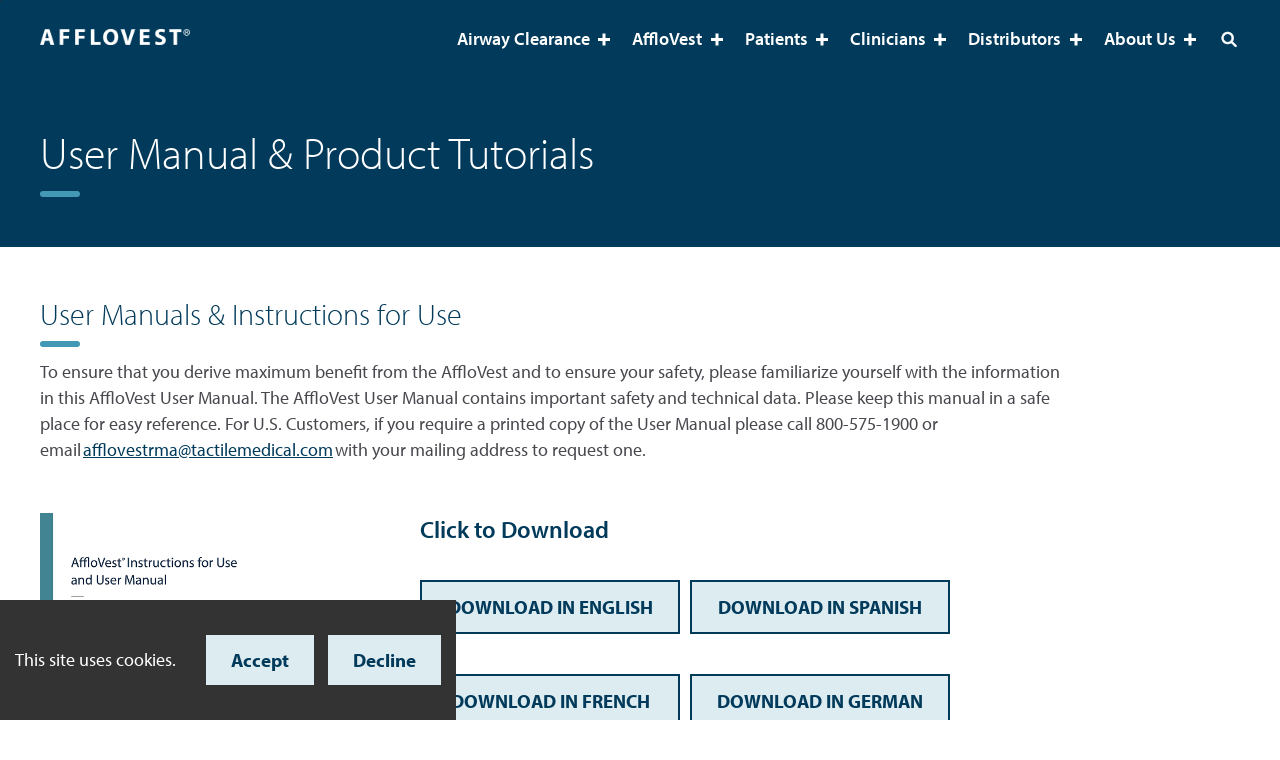

--- FILE ---
content_type: text/html; charset=UTF-8
request_url: https://afflovest.com/manuals/
body_size: 12009
content:
<!DOCTYPE html>
<html class="no-js" lang="en-US">
<head>
		<meta charset="UTF-8" />
	<meta name="viewport" content="width=device-width,initial-scale=1">
	<meta http-equiv="X-UA-Compatible" content="IE=edge" />
	<meta name='robots' content='index, follow, max-image-preview:large, max-snippet:-1, max-video-preview:-1' />
	<style>img:is([sizes="auto" i], [sizes^="auto," i]) { contain-intrinsic-size: 3000px 1500px }</style>
	
<!-- Google Tag Manager for WordPress by gtm4wp.com -->
<script data-cfasync="false" data-pagespeed-no-defer>
	var gtm4wp_datalayer_name = "dataLayer";
	var dataLayer = dataLayer || [];
</script>
<!-- End Google Tag Manager for WordPress by gtm4wp.com -->
	<!-- This site is optimized with the Yoast SEO plugin v21.1 - https://yoast.com/wordpress/plugins/seo/ -->
	<title>User Manual &amp; Product Tutorials | AffloVest</title>
	<link rel="canonical" href="https://afflovest.com/manuals/" />
	<meta property="og:locale" content="en_US" />
	<meta property="og:type" content="article" />
	<meta property="og:title" content="User Manual &amp; Product Tutorials | AffloVest" />
	<meta property="og:url" content="https://afflovest.com/manuals/" />
	<meta property="og:site_name" content="AffloVest" />
	<meta property="article:modified_time" content="2025-11-25T19:30:48+00:00" />
	<meta name="twitter:card" content="summary_large_image" />
	<script type="application/ld+json" class="yoast-schema-graph">{"@context":"https://schema.org","@graph":[{"@type":"WebPage","@id":"https://afflovest.com/manuals/","url":"https://afflovest.com/manuals/","name":"User Manual & Product Tutorials | AffloVest","isPartOf":{"@id":"https://afflovest.com/#website"},"datePublished":"2022-11-05T03:34:33+00:00","dateModified":"2025-11-25T19:30:48+00:00","breadcrumb":{"@id":"https://afflovest.com/manuals/#breadcrumb"},"inLanguage":"en-US","potentialAction":[{"@type":"ReadAction","target":["https://afflovest.com/manuals/"]}]},{"@type":"BreadcrumbList","@id":"https://afflovest.com/manuals/#breadcrumb","itemListElement":[{"@type":"ListItem","position":1,"name":"Home","item":"https://afflovest.com/"},{"@type":"ListItem","position":2,"name":"User Manual and Patient Resources"}]},{"@type":"WebSite","@id":"https://afflovest.com/#website","url":"https://afflovest.com/","name":"AffloVest","description":"Flexitouch, Actitouch, Entre and HEALING RIGHT AT HOME are all trademarks or registered trademarks of Tactile Medical.\u2028","potentialAction":[{"@type":"SearchAction","target":{"@type":"EntryPoint","urlTemplate":"https://afflovest.com/?s={search_term_string}"},"query-input":"required name=search_term_string"}],"inLanguage":"en-US"}]}</script>
	<!-- / Yoast SEO plugin. -->


<link rel='dns-prefetch' href='//ajax.googleapis.com' />
<link rel='dns-prefetch' href='//polyfill.io' />
<link rel='dns-prefetch' href='//use.typekit.net' />
<link rel='stylesheet' id='wp-block-library-css' href='https://afflovest.com/wp-includes/css/dist/block-library/style.min.css?ver=6.8.3' type='text/css' media='all' />
<style id='classic-theme-styles-inline-css' type='text/css'>
/*! This file is auto-generated */
.wp-block-button__link{color:#fff;background-color:#32373c;border-radius:9999px;box-shadow:none;text-decoration:none;padding:calc(.667em + 2px) calc(1.333em + 2px);font-size:1.125em}.wp-block-file__button{background:#32373c;color:#fff;text-decoration:none}
</style>
<style id='global-styles-inline-css' type='text/css'>
:root{--wp--preset--aspect-ratio--square: 1;--wp--preset--aspect-ratio--4-3: 4/3;--wp--preset--aspect-ratio--3-4: 3/4;--wp--preset--aspect-ratio--3-2: 3/2;--wp--preset--aspect-ratio--2-3: 2/3;--wp--preset--aspect-ratio--16-9: 16/9;--wp--preset--aspect-ratio--9-16: 9/16;--wp--preset--color--black: #000000;--wp--preset--color--cyan-bluish-gray: #abb8c3;--wp--preset--color--white: #ffffff;--wp--preset--color--pale-pink: #f78da7;--wp--preset--color--vivid-red: #cf2e2e;--wp--preset--color--luminous-vivid-orange: #ff6900;--wp--preset--color--luminous-vivid-amber: #fcb900;--wp--preset--color--light-green-cyan: #7bdcb5;--wp--preset--color--vivid-green-cyan: #00d084;--wp--preset--color--pale-cyan-blue: #8ed1fc;--wp--preset--color--vivid-cyan-blue: #0693e3;--wp--preset--color--vivid-purple: #9b51e0;--wp--preset--gradient--vivid-cyan-blue-to-vivid-purple: linear-gradient(135deg,rgba(6,147,227,1) 0%,rgb(155,81,224) 100%);--wp--preset--gradient--light-green-cyan-to-vivid-green-cyan: linear-gradient(135deg,rgb(122,220,180) 0%,rgb(0,208,130) 100%);--wp--preset--gradient--luminous-vivid-amber-to-luminous-vivid-orange: linear-gradient(135deg,rgba(252,185,0,1) 0%,rgba(255,105,0,1) 100%);--wp--preset--gradient--luminous-vivid-orange-to-vivid-red: linear-gradient(135deg,rgba(255,105,0,1) 0%,rgb(207,46,46) 100%);--wp--preset--gradient--very-light-gray-to-cyan-bluish-gray: linear-gradient(135deg,rgb(238,238,238) 0%,rgb(169,184,195) 100%);--wp--preset--gradient--cool-to-warm-spectrum: linear-gradient(135deg,rgb(74,234,220) 0%,rgb(151,120,209) 20%,rgb(207,42,186) 40%,rgb(238,44,130) 60%,rgb(251,105,98) 80%,rgb(254,248,76) 100%);--wp--preset--gradient--blush-light-purple: linear-gradient(135deg,rgb(255,206,236) 0%,rgb(152,150,240) 100%);--wp--preset--gradient--blush-bordeaux: linear-gradient(135deg,rgb(254,205,165) 0%,rgb(254,45,45) 50%,rgb(107,0,62) 100%);--wp--preset--gradient--luminous-dusk: linear-gradient(135deg,rgb(255,203,112) 0%,rgb(199,81,192) 50%,rgb(65,88,208) 100%);--wp--preset--gradient--pale-ocean: linear-gradient(135deg,rgb(255,245,203) 0%,rgb(182,227,212) 50%,rgb(51,167,181) 100%);--wp--preset--gradient--electric-grass: linear-gradient(135deg,rgb(202,248,128) 0%,rgb(113,206,126) 100%);--wp--preset--gradient--midnight: linear-gradient(135deg,rgb(2,3,129) 0%,rgb(40,116,252) 100%);--wp--preset--font-size--small: 13px;--wp--preset--font-size--medium: 20px;--wp--preset--font-size--large: 36px;--wp--preset--font-size--x-large: 42px;--wp--preset--spacing--20: 0.44rem;--wp--preset--spacing--30: 0.67rem;--wp--preset--spacing--40: 1rem;--wp--preset--spacing--50: 1.5rem;--wp--preset--spacing--60: 2.25rem;--wp--preset--spacing--70: 3.38rem;--wp--preset--spacing--80: 5.06rem;--wp--preset--shadow--natural: 6px 6px 9px rgba(0, 0, 0, 0.2);--wp--preset--shadow--deep: 12px 12px 50px rgba(0, 0, 0, 0.4);--wp--preset--shadow--sharp: 6px 6px 0px rgba(0, 0, 0, 0.2);--wp--preset--shadow--outlined: 6px 6px 0px -3px rgba(255, 255, 255, 1), 6px 6px rgba(0, 0, 0, 1);--wp--preset--shadow--crisp: 6px 6px 0px rgba(0, 0, 0, 1);}:where(.is-layout-flex){gap: 0.5em;}:where(.is-layout-grid){gap: 0.5em;}body .is-layout-flex{display: flex;}.is-layout-flex{flex-wrap: wrap;align-items: center;}.is-layout-flex > :is(*, div){margin: 0;}body .is-layout-grid{display: grid;}.is-layout-grid > :is(*, div){margin: 0;}:where(.wp-block-columns.is-layout-flex){gap: 2em;}:where(.wp-block-columns.is-layout-grid){gap: 2em;}:where(.wp-block-post-template.is-layout-flex){gap: 1.25em;}:where(.wp-block-post-template.is-layout-grid){gap: 1.25em;}.has-black-color{color: var(--wp--preset--color--black) !important;}.has-cyan-bluish-gray-color{color: var(--wp--preset--color--cyan-bluish-gray) !important;}.has-white-color{color: var(--wp--preset--color--white) !important;}.has-pale-pink-color{color: var(--wp--preset--color--pale-pink) !important;}.has-vivid-red-color{color: var(--wp--preset--color--vivid-red) !important;}.has-luminous-vivid-orange-color{color: var(--wp--preset--color--luminous-vivid-orange) !important;}.has-luminous-vivid-amber-color{color: var(--wp--preset--color--luminous-vivid-amber) !important;}.has-light-green-cyan-color{color: var(--wp--preset--color--light-green-cyan) !important;}.has-vivid-green-cyan-color{color: var(--wp--preset--color--vivid-green-cyan) !important;}.has-pale-cyan-blue-color{color: var(--wp--preset--color--pale-cyan-blue) !important;}.has-vivid-cyan-blue-color{color: var(--wp--preset--color--vivid-cyan-blue) !important;}.has-vivid-purple-color{color: var(--wp--preset--color--vivid-purple) !important;}.has-black-background-color{background-color: var(--wp--preset--color--black) !important;}.has-cyan-bluish-gray-background-color{background-color: var(--wp--preset--color--cyan-bluish-gray) !important;}.has-white-background-color{background-color: var(--wp--preset--color--white) !important;}.has-pale-pink-background-color{background-color: var(--wp--preset--color--pale-pink) !important;}.has-vivid-red-background-color{background-color: var(--wp--preset--color--vivid-red) !important;}.has-luminous-vivid-orange-background-color{background-color: var(--wp--preset--color--luminous-vivid-orange) !important;}.has-luminous-vivid-amber-background-color{background-color: var(--wp--preset--color--luminous-vivid-amber) !important;}.has-light-green-cyan-background-color{background-color: var(--wp--preset--color--light-green-cyan) !important;}.has-vivid-green-cyan-background-color{background-color: var(--wp--preset--color--vivid-green-cyan) !important;}.has-pale-cyan-blue-background-color{background-color: var(--wp--preset--color--pale-cyan-blue) !important;}.has-vivid-cyan-blue-background-color{background-color: var(--wp--preset--color--vivid-cyan-blue) !important;}.has-vivid-purple-background-color{background-color: var(--wp--preset--color--vivid-purple) !important;}.has-black-border-color{border-color: var(--wp--preset--color--black) !important;}.has-cyan-bluish-gray-border-color{border-color: var(--wp--preset--color--cyan-bluish-gray) !important;}.has-white-border-color{border-color: var(--wp--preset--color--white) !important;}.has-pale-pink-border-color{border-color: var(--wp--preset--color--pale-pink) !important;}.has-vivid-red-border-color{border-color: var(--wp--preset--color--vivid-red) !important;}.has-luminous-vivid-orange-border-color{border-color: var(--wp--preset--color--luminous-vivid-orange) !important;}.has-luminous-vivid-amber-border-color{border-color: var(--wp--preset--color--luminous-vivid-amber) !important;}.has-light-green-cyan-border-color{border-color: var(--wp--preset--color--light-green-cyan) !important;}.has-vivid-green-cyan-border-color{border-color: var(--wp--preset--color--vivid-green-cyan) !important;}.has-pale-cyan-blue-border-color{border-color: var(--wp--preset--color--pale-cyan-blue) !important;}.has-vivid-cyan-blue-border-color{border-color: var(--wp--preset--color--vivid-cyan-blue) !important;}.has-vivid-purple-border-color{border-color: var(--wp--preset--color--vivid-purple) !important;}.has-vivid-cyan-blue-to-vivid-purple-gradient-background{background: var(--wp--preset--gradient--vivid-cyan-blue-to-vivid-purple) !important;}.has-light-green-cyan-to-vivid-green-cyan-gradient-background{background: var(--wp--preset--gradient--light-green-cyan-to-vivid-green-cyan) !important;}.has-luminous-vivid-amber-to-luminous-vivid-orange-gradient-background{background: var(--wp--preset--gradient--luminous-vivid-amber-to-luminous-vivid-orange) !important;}.has-luminous-vivid-orange-to-vivid-red-gradient-background{background: var(--wp--preset--gradient--luminous-vivid-orange-to-vivid-red) !important;}.has-very-light-gray-to-cyan-bluish-gray-gradient-background{background: var(--wp--preset--gradient--very-light-gray-to-cyan-bluish-gray) !important;}.has-cool-to-warm-spectrum-gradient-background{background: var(--wp--preset--gradient--cool-to-warm-spectrum) !important;}.has-blush-light-purple-gradient-background{background: var(--wp--preset--gradient--blush-light-purple) !important;}.has-blush-bordeaux-gradient-background{background: var(--wp--preset--gradient--blush-bordeaux) !important;}.has-luminous-dusk-gradient-background{background: var(--wp--preset--gradient--luminous-dusk) !important;}.has-pale-ocean-gradient-background{background: var(--wp--preset--gradient--pale-ocean) !important;}.has-electric-grass-gradient-background{background: var(--wp--preset--gradient--electric-grass) !important;}.has-midnight-gradient-background{background: var(--wp--preset--gradient--midnight) !important;}.has-small-font-size{font-size: var(--wp--preset--font-size--small) !important;}.has-medium-font-size{font-size: var(--wp--preset--font-size--medium) !important;}.has-large-font-size{font-size: var(--wp--preset--font-size--large) !important;}.has-x-large-font-size{font-size: var(--wp--preset--font-size--x-large) !important;}
:where(.wp-block-post-template.is-layout-flex){gap: 1.25em;}:where(.wp-block-post-template.is-layout-grid){gap: 1.25em;}
:where(.wp-block-columns.is-layout-flex){gap: 2em;}:where(.wp-block-columns.is-layout-grid){gap: 2em;}
:root :where(.wp-block-pullquote){font-size: 1.5em;line-height: 1.6;}
</style>
<link rel='stylesheet' id='learndash_quiz_front_css-css' href='//afflovest.com/wp-content/plugins/sfwd-lms/themes/legacy/templates/learndash_quiz_front.min.css?ver=4.3.1.2' type='text/css' media='all' />
<link rel='stylesheet' id='jquery-dropdown-css-css' href='//afflovest.com/wp-content/plugins/sfwd-lms/assets/css/jquery.dropdown.min.css?ver=4.3.1.2' type='text/css' media='all' />
<link rel='stylesheet' id='learndash_lesson_video-css' href='//afflovest.com/wp-content/plugins/sfwd-lms/themes/legacy/templates/learndash_lesson_video.min.css?ver=4.3.1.2' type='text/css' media='all' />
<link rel='stylesheet' id='typekit-css' href='https://use.typekit.net/kxn3noy.css?ver=6.8.3' type='text/css' media='all' />
<link rel='stylesheet' id='main-css' href='https://afflovest.com/wp-content/themes/tm/dist/app.min.css?ver=1767629867' type='text/css' media='all' />
<link rel='stylesheet' id='child-style-css' href='https://afflovest.com/wp-content/themes/afflovest/dist/app.min.css?ver=1738080187' type='text/css' media='all' />
<link rel='stylesheet' id='learndash-front-css' href='//afflovest.com/wp-content/plugins/sfwd-lms/themes/ld30/assets/css/learndash.min.css?ver=4.3.1.2' type='text/css' media='all' />
<style id='learndash-front-inline-css' type='text/css'>
		.learndash-wrapper .ld-item-list .ld-item-list-item.ld-is-next,
		.learndash-wrapper .wpProQuiz_content .wpProQuiz_questionListItem label:focus-within {
			border-color: #214d77;
		}

		/*
		.learndash-wrapper a:not(.ld-button):not(#quiz_continue_link):not(.ld-focus-menu-link):not(.btn-blue):not(#quiz_continue_link):not(.ld-js-register-account):not(#ld-focus-mode-course-heading):not(#btn-join):not(.ld-item-name):not(.ld-table-list-item-preview):not(.ld-lesson-item-preview-heading),
		 */

		.learndash-wrapper .ld-breadcrumbs a,
		.learndash-wrapper .ld-lesson-item.ld-is-current-lesson .ld-lesson-item-preview-heading,
		.learndash-wrapper .ld-lesson-item.ld-is-current-lesson .ld-lesson-title,
		.learndash-wrapper .ld-primary-color-hover:hover,
		.learndash-wrapper .ld-primary-color,
		.learndash-wrapper .ld-primary-color-hover:hover,
		.learndash-wrapper .ld-primary-color,
		.learndash-wrapper .ld-tabs .ld-tabs-navigation .ld-tab.ld-active,
		.learndash-wrapper .ld-button.ld-button-transparent,
		.learndash-wrapper .ld-button.ld-button-reverse,
		.learndash-wrapper .ld-icon-certificate,
		.learndash-wrapper .ld-login-modal .ld-login-modal-login .ld-modal-heading,
		#wpProQuiz_user_content a,
		.learndash-wrapper .ld-item-list .ld-item-list-item a.ld-item-name:hover,
		.learndash-wrapper .ld-focus-comments__heading-actions .ld-expand-button,
		.learndash-wrapper .ld-focus-comments__heading a,
		.learndash-wrapper .ld-focus-comments .comment-respond a,
		.learndash-wrapper .ld-focus-comment .ld-comment-reply a.comment-reply-link:hover,
		.learndash-wrapper .ld-expand-button.ld-button-alternate {
			color: #214d77 !important;
		}

		.learndash-wrapper .ld-focus-comment.bypostauthor>.ld-comment-wrapper,
		.learndash-wrapper .ld-focus-comment.role-group_leader>.ld-comment-wrapper,
		.learndash-wrapper .ld-focus-comment.role-administrator>.ld-comment-wrapper {
			background-color:rgba(33, 77, 119, 0.03) !important;
		}


		.learndash-wrapper .ld-primary-background,
		.learndash-wrapper .ld-tabs .ld-tabs-navigation .ld-tab.ld-active:after {
			background: #214d77 !important;
		}



		.learndash-wrapper .ld-course-navigation .ld-lesson-item.ld-is-current-lesson .ld-status-incomplete,
		.learndash-wrapper .ld-focus-comment.bypostauthor:not(.ptype-sfwd-assignment) >.ld-comment-wrapper>.ld-comment-avatar img,
		.learndash-wrapper .ld-focus-comment.role-group_leader>.ld-comment-wrapper>.ld-comment-avatar img,
		.learndash-wrapper .ld-focus-comment.role-administrator>.ld-comment-wrapper>.ld-comment-avatar img {
			border-color: #214d77 !important;
		}



		.learndash-wrapper .ld-loading::before {
			border-top:3px solid #214d77 !important;
		}

		.learndash-wrapper .ld-button:hover:not(.learndash-link-previous-incomplete):not(.ld-button-transparent),
		#learndash-tooltips .ld-tooltip:after,
		#learndash-tooltips .ld-tooltip,
		.learndash-wrapper .ld-primary-background,
		.learndash-wrapper .btn-join,
		.learndash-wrapper #btn-join,
		.learndash-wrapper .ld-button:not(.ld-button-reverse):not(.learndash-link-previous-incomplete):not(.ld-button-transparent),
		.learndash-wrapper .ld-expand-button,
		.learndash-wrapper .wpProQuiz_content .wpProQuiz_button:not(.wpProQuiz_button_reShowQuestion):not(.wpProQuiz_button_restartQuiz),
		.learndash-wrapper .wpProQuiz_content .wpProQuiz_button2,
		.learndash-wrapper .ld-focus .ld-focus-sidebar .ld-course-navigation-heading,
		.learndash-wrapper .ld-focus .ld-focus-sidebar .ld-focus-sidebar-trigger,
		.learndash-wrapper .ld-focus-comments .form-submit #submit,
		.learndash-wrapper .ld-login-modal input[type='submit'],
		.learndash-wrapper .ld-login-modal .ld-login-modal-register,
		.learndash-wrapper .wpProQuiz_content .wpProQuiz_certificate a.btn-blue,
		.learndash-wrapper .ld-focus .ld-focus-header .ld-user-menu .ld-user-menu-items a,
		#wpProQuiz_user_content table.wp-list-table thead th,
		#wpProQuiz_overlay_close,
		.learndash-wrapper .ld-expand-button.ld-button-alternate .ld-icon {
			background-color: #214d77 !important;
		}

		.learndash-wrapper .ld-focus .ld-focus-header .ld-user-menu .ld-user-menu-items:before {
			border-bottom-color: #214d77 !important;
		}

		.learndash-wrapper .ld-button.ld-button-transparent:hover {
			background: transparent !important;
		}

		.learndash-wrapper .ld-focus .ld-focus-header .sfwd-mark-complete .learndash_mark_complete_button,
		.learndash-wrapper .ld-focus .ld-focus-header #sfwd-mark-complete #learndash_mark_complete_button,
		.learndash-wrapper .ld-button.ld-button-transparent,
		.learndash-wrapper .ld-button.ld-button-alternate,
		.learndash-wrapper .ld-expand-button.ld-button-alternate {
			background-color:transparent !important;
		}

		.learndash-wrapper .ld-focus-header .ld-user-menu .ld-user-menu-items a,
		.learndash-wrapper .ld-button.ld-button-reverse:hover,
		.learndash-wrapper .ld-alert-success .ld-alert-icon.ld-icon-certificate,
		.learndash-wrapper .ld-alert-warning .ld-button:not(.learndash-link-previous-incomplete),
		.learndash-wrapper .ld-primary-background.ld-status {
			color:white !important;
		}

		.learndash-wrapper .ld-status.ld-status-unlocked {
			background-color: rgba(33,77,119,0.2) !important;
			color: #214d77 !important;
		}

		.learndash-wrapper .wpProQuiz_content .wpProQuiz_addToplist {
			background-color: rgba(33,77,119,0.1) !important;
			border: 1px solid #214d77 !important;
		}

		.learndash-wrapper .wpProQuiz_content .wpProQuiz_toplistTable th {
			background: #214d77 !important;
		}

		.learndash-wrapper .wpProQuiz_content .wpProQuiz_toplistTrOdd {
			background-color: rgba(33,77,119,0.1) !important;
		}

		.learndash-wrapper .wpProQuiz_content .wpProQuiz_reviewDiv li.wpProQuiz_reviewQuestionTarget {
			background-color: #214d77 !important;
		}
		.learndash-wrapper .wpProQuiz_content .wpProQuiz_time_limit .wpProQuiz_progress {
			background-color: #214d77 !important;
		}
		
		.learndash-wrapper .ld-alert-warning {
			background-color:transparent;
		}

		.learndash-wrapper .ld-status-waiting,
		.learndash-wrapper .ld-alert-warning .ld-alert-icon {
			background-color: #ffc66e !important;
		}

		.learndash-wrapper .ld-tertiary-color-hover:hover,
		.learndash-wrapper .ld-tertiary-color,
		.learndash-wrapper .ld-alert-warning {
			color: #ffc66e !important;
		}

		.learndash-wrapper .ld-tertiary-background {
			background-color: #ffc66e !important;
		}

		.learndash-wrapper .ld-alert-warning {
			border-color: #ffc66e !important;
		}

		.learndash-wrapper .ld-tertiary-background,
		.learndash-wrapper .ld-alert-warning .ld-alert-icon {
			color:white !important;
		}

		.learndash-wrapper .wpProQuiz_content .wpProQuiz_reviewQuestion li.wpProQuiz_reviewQuestionReview,
		.learndash-wrapper .wpProQuiz_content .wpProQuiz_box li.wpProQuiz_reviewQuestionReview {
			background-color: #ffc66e !important;
		}

		.learndash-wrapper .wpProQuiz_content  .wpProQuiz_reviewLegend span.wpProQuiz_reviewColor_Review {
			background-color: #ffc66e !important;
		}

		
</style>
<script type="text/javascript" src="https://ajax.googleapis.com/ajax/libs/jquery/3.5.1/jquery.min.js" id="jquery-js"></script>
<script type="text/javascript" src="https://afflovest.com/wp-content/themes/afflovest/dist/pxmodules.min.js?ver=1745942150" id="child-modules-js"></script>
<script type="text/javascript" src="https://afflovest.com/wp-content/themes/afflovest/dist/pxblocks.min.js?ver=1745942150" id="child-blocks-js"></script>
<script type="text/javascript" src="https://afflovest.com/wp-content/themes/afflovest/dist/app.js?ver=1710192363" id="child-script-js"></script>
<link rel="https://api.w.org/" href="https://afflovest.com/wp-json/" /><link rel="alternate" title="JSON" type="application/json" href="https://afflovest.com/wp-json/wp/v2/pages/9601" /><link rel="alternate" title="oEmbed (JSON)" type="application/json+oembed" href="https://afflovest.com/wp-json/oembed/1.0/embed?url=https%3A%2F%2Fafflovest.com%2Fmanuals%2F" />
<link rel="alternate" title="oEmbed (XML)" type="text/xml+oembed" href="https://afflovest.com/wp-json/oembed/1.0/embed?url=https%3A%2F%2Fafflovest.com%2Fmanuals%2F&#038;format=xml" />
<meta name="tec-api-version" content="v1"><meta name="tec-api-origin" content="https://afflovest.com"><link rel="alternate" href="https://afflovest.com/wp-json/tribe/events/v1/" />
<!-- Google Tag Manager for WordPress by gtm4wp.com -->
<!-- GTM Container placement set to automatic -->
<script data-cfasync="false" data-pagespeed-no-defer>
	var dataLayer_content = {"pagePostType":"page","pagePostType2":"single-page"};
	dataLayer.push( dataLayer_content );
</script>
<script data-cfasync="false">
(function(w,d,s,l,i){w[l]=w[l]||[];w[l].push({'gtm.start':
new Date().getTime(),event:'gtm.js'});var f=d.getElementsByTagName(s)[0],
j=d.createElement(s),dl=l!='dataLayer'?'&l='+l:'';j.async=true;j.src=
'//www.googletagmanager.com/gtm.js?id='+i+dl;f.parentNode.insertBefore(j,f);
})(window,document,'script','dataLayer','GTM-P32DGBKW');
</script>
<!-- End Google Tag Manager for WordPress by gtm4wp.com --><script>
	const userIsLoggedIn = false ;
</script>
<link rel="icon" href="https://afflovest.com/wp-content/uploads/sites/2/cropped-AffloVest-Rev-E-32x32.png" sizes="32x32" />
<link rel="icon" href="https://afflovest.com/wp-content/uploads/sites/2/cropped-AffloVest-Rev-E-192x192.png" sizes="192x192" />
<link rel="apple-touch-icon" href="https://afflovest.com/wp-content/uploads/sites/2/cropped-AffloVest-Rev-E-180x180.png" />
<meta name="msapplication-TileImage" content="https://afflovest.com/wp-content/uploads/sites/2/cropped-AffloVest-Rev-E-270x270.png" />
            <script src="https://cdn.jsdelivr.net/npm/js-cookie@3.0.5/dist/js.cookie.min.js"></script>
        <script>
            const googleTag = document.createElement('script');
            const hubspotTag = document.createElement('script');

            googleTag.setAttribute('async', '');
            hubspotTag.setAttribute('async', '');
            hubspotTag.setAttribute('defer', '');

            const acceptedCookieStatus = Cookies.get('acceptedCookiePrompt');
            const cookieBannerShownOnce = localStorage.getItem('cookieBannerShownOnce');
            const enableTracking = acceptedCookieStatus === 'yes' || (!acceptedCookieStatus && cookieBannerShownOnce !== null);

            window['ga-disable-G-BPQV60L0T2'] = !enableTracking;

            window.document.head.appendChild(googleTag);
            window.document.head.appendChild(hubspotTag);

            googleTag.addEventListener('load', ev => {
                // Google tag
                console.log('Firing google tag');
                window.dataLayer = window.dataLayer || [];
                function gtag(){dataLayer.push(arguments);}
                gtag('js', new Date());

                                gtag('config', 'G-NED3QJN2Y7');
                
                // Hotjar
                console.log('Firing hotjar');
                (function(h,o,t,j,a,r){
                    h.hj=h.hj||function(){(h.hj.q=h.hj.q||[]).push(arguments)};
                    h._hjSettings={hjid:3149593,hjsv:6};
                    a=o.getElementsByTagName('head')[0];
                    r=o.createElement('script');r.async=1;
                    r.src=t+h._hjSettings.hjid+j+h._hjSettings.hjsv;
                    a.appendChild(r);
                })(window,document,'https://static.hotjar.com/c/hotjar-','.js?sv=');

                // LinkedIn
                console.log('Firing linkedin');
                _linkedin_partner_id = "4015492";
                window._linkedin_data_partner_ids = window._linkedin_data_partner_ids || [];
                window._linkedin_data_partner_ids.push(_linkedin_partner_id);

                (function(l) {
                    if (!l){window.lintrk = function(a,b){window.lintrk.q.push([a,b])};
                        window.lintrk.q=[]}
                    var s = document.getElementsByTagName("script")[0];
                    var b = document.createElement("script");
                    b.type = "text/javascript";b.async = true;
                    b.src = "https://snap.licdn.com/li.lms-analytics/insight.min.js";
                    s.parentNode.insertBefore(b, s);})(window.lintrk);
            });

            // Enable tracking
            if (enableTracking) {
                console.log('tracking is allowed, firing all the scripts');

                                googleTag.src = 'https://www.googletagmanager.com/gtag/js?id=G-NED3QJN2Y7';
                
                hubspotTag.src = '//js.hs-scripts.com/19832473.js';
            }
        </script>
        <!--    <noscript>-->
        <!--        <img height="1" width="1" style="display:none;" alt="" src="https://px.ads.linkedin.com/collect/?pid=4015492&fmt=gif" />-->
        <!--    </noscript>-->
    </head>

<body class="wp-singular page-template-default page page-id-9601 wp-theme-tm wp-child-theme-afflovest ui-front tribe-no-js theme-tm">
	<a href="#pxMainContent" class="skip_to_main_link" id="top">Skip to main content</a>
	<a href="/accessibility-statement/" class="skip_to_main_link">Accessibility Statement</a>

	<header class="site-header bg--blue ">

		
				
		<div class="container">
			<nav class="site-header__nav">

				<a href="/" class="logo" aria-label="Afflovest Logo">
					<span class="logo--dark"><img src="https://afflovest.com/wp-content/uploads/sites/2/blue-afflo-logo-002-1.svg" class="attachment-original size-original" alt="" decoding="async" /></span><span class="logo--light"><img width="2450" height="266" src="https://afflovest.com/wp-content/uploads/sites/2/AFFLOVEST-logo_WHITE.png" class="attachment-original size-original" alt="" decoding="async" fetchpriority="high" srcset="https://afflovest.com/wp-content/uploads/sites/2/AFFLOVEST-logo_WHITE.png 2450w, https://afflovest.com/wp-content/uploads/sites/2/AFFLOVEST-logo_WHITE-300x33.png 300w, https://afflovest.com/wp-content/uploads/sites/2/AFFLOVEST-logo_WHITE-600x65.png 600w, https://afflovest.com/wp-content/uploads/sites/2/AFFLOVEST-logo_WHITE-768x83.png 768w, https://afflovest.com/wp-content/uploads/sites/2/AFFLOVEST-logo_WHITE-1536x167.png 1536w, https://afflovest.com/wp-content/uploads/sites/2/AFFLOVEST-logo_WHITE-2048x222.png 2048w" sizes="(max-width: 2450px) 100vw, 2450px" /></span>				</a>

				<button class="mobile-menu-button" aria-expanded="false" aria-controls="menu" tabindex="0">
					<span>
						MENU
					</span>
				</button>

				<div class="menu-bar">
					<ul id="menu-main-menu" class="nav-items"><li class="menu-item-has-children column--title"><a href="#">Airway Clearance</a>
<ul class="sub-menu">
	<li><a href="https://afflovest.com/airway-clearance/">What is Airway Clearance Therapy?</a></li>
	<li><a href="https://afflovest.com/importance-of-patient-education/">Airway Clearance Education</a></li>
	<li><a href="/articles">Clinical Blog</a></li>
</ul>
</li>
<li class="menu-item-has-children current-menu-ancestor current-menu-parent column--title"><a href="#">AffloVest</a>
<ul class="sub-menu">
	<li><a href="https://afflovest.com/the-afflovest-difference/">The AffloVest Difference</a></li>
	<li><a href="https://afflovest.com/evolution-of-the-afflovest/">Evolution of the AffloVest</a></li>
	<li class="current-menu-item"><a href="https://afflovest.com/manuals/" aria-current="page">User Manual &amp; Product Tutorials</a></li>
	<li><a href="https://afflovest.com/afflovest-faqs/">AffloVest FAQs</a></li>
	<li><a href="https://afflovest.com/patents/">Patents</a></li>
</ul>
</li>
<li class="menu-item-has-children current-menu-ancestor current-menu-parent column--title"><a href="#">Patients</a>
<ul class="sub-menu">
	<li><a href="https://afflovest.com/bronchiectasis/">Understanding Bronchiectasis</a></li>
	<li><a href="https://afflovest.com/cystic-fibrosis/">Understanding Cystic Fibrosis</a></li>
	<li><a href="https://afflovest.com/is-it-more-than-copd-disorders-of-the-diaphragm/">Neuromuscular Conditions</a></li>
	<li><a href="https://afflovest.com/patient-testimonials/">Patient Stories</a></li>
	<li class="current-menu-item"><a href="https://afflovest.com/manuals/" aria-current="page">User Manual &amp; Product Tutorials</a></li>
</ul>
</li>
<li class="menu-item-has-children column--title"><a href="#">Clinicians</a>
<ul class="sub-menu">
	<li><a href="https://afflovest.com/how-to-prescribe-afflovest/">How to Prescribe AffloVest</a></li>
	<li><a href="https://afflovest.com/clinical-evidence/">Clinical Evidence</a></li>
	<li><a href="https://afflovest.com/clinician-resources/">Clinician Resources</a></li>
	<li><a href="https://afflovest.com/importance-of-patient-education/">Airway Clearance Education</a></li>
	<li><a href="https://education.tactilemedical.com/">Continuing Education</a></li>
</ul>
</li>
<li class="menu-item-has-children column--title"><a href="#">Distributors</a>
<ul class="sub-menu">
	<li><a href="https://afflovest.com/getting-started-with-afflovest/">Distribute with AffloVest</a></li>
	<li><a href="https://afflovest.com/dme-resources-2/">Distributor Resources</a></li>
</ul>
</li>
<li class="menu-item-has-children column--title"><a href="#">About Us</a>
<ul class="sub-menu">
	<li><a href="https://afflovest.com/contact-us/">Contact Us</a></li>
	<li><a href="https://tactilemedical.com/about-us/">About Tactile Medical</a></li>
	<li><a href="https://investors.tactilemedical.com/news">News</a></li>
</ul>
</li>
<li class="icon--search"><a href="#search" aria-expanded="false" aria-controls="search-form">Search</a></li><li class="mobile-search"><div class="container container--search">
	<form role="search" method="get" class="search-form" id="search-form" action="https://afflovest.com/">
		<label>
			<input type="search" required class="search-field" value="" name="s" />
			<span class="search-placeholder">Search TactileMedical.com</span>
		</label>
		<input type="submit" class="btn" value="Go" />
		<!-- <a class="btn" href="#">Close</a> -->
	</form>
</div>
<!-- /.container --></li><li class="mobile-copyright"><span>&copy; Tactile Medical. All rights reserved.</span></li></ul>				</div>

			</nav>

		</div>

		<div class="container container--search">
	<form role="search" method="get" class="search-form" id="search-form" action="https://afflovest.com/">
		<label>
			<input type="search" required class="search-field" value="" name="s" />
			<span class="search-placeholder">Search Afflovest.com</span>
		</label>
		<input type="submit" class="btn" value="Go" />
		<!-- <a class="btn" href="#">Close</a> -->
	</form>
</div>
<!-- /.container -->	</header>

	<main id="pxMainContent">

<div id="" class="pxblock pxblock--text bg--white align--default width--default padding--none amigos--default amigos-opacity-default normal hr--center">

	
	<div class="container">
				<div class="wysiwyg">
			<style>.pxblock--columns .btn {min-width: 260px;}</style>
		</div>
	</div>

</div>


<div id="" class="pxblock pxblock--text bg--blue align--left width--default padding--short amigos--default amigos-opacity-default normal hr--left">

	
	<div class="container">
				<div class="wysiwyg">
			<h1 style="font-size: 44px; line-height: 48px; font-weight: 300;">User Manual &amp; Product Tutorials</h1>
<hr />
		</div>
	</div>

</div>


<div id="" class="pxblock pxblock--text bg--white align--left width--full padding--short amigos--default amigos-opacity-default normal hr--center">

	
	<div class="container">
				<div class="wysiwyg">
			<h2>User Manuals &amp; Instructions for Use</h2>
<hr class="hr--left" />
<p>To ensure that you derive maximum benefit from the AffloVest and to ensure your safety, please familiarize yourself with the information in this AffloVest User Manual. The AffloVest User Manual contains important safety and technical data. Please keep this manual in a safe place for easy reference. <span lang="EN-US" xml:lang="EN-US" data-contrast="none">For U.S. Customers, if you require a printed copy of the User Manual please call 800-575-1900 or email </span><a href="mailto:afflovestrma@tactilemedical.com" target="_blank" rel="noreferrer noopener"><span lang="EN-US" xml:lang="EN-US" data-contrast="none">afflovestrma@tactilemedical.com</span></a><span lang="EN-US" xml:lang="EN-US" data-contrast="none"> with your mailing address to request one.</span></p>
		</div>
	</div>

</div>



<div id="acf/columns-block_a0a6d57705ca4de5de654763aa0657a2" class="pxblock pxblock--columns padding--short bg--white valign--default gap--default hr--center">

	
	
		<div class="container">	
		<div class="col-container columns--2">
						
			
			
			<div class="col type__image  fixed-width-image">
				<div class="col__inner inner__image wysiwyg ">
					<div class="image "><img decoding="async" width="524" height="678" src="https://afflovest.com/wp-content/uploads/sites/2/English-AffloVest-User-Guide-1.jpg" class="attachment-original size-original" alt="" srcset="https://afflovest.com/wp-content/uploads/sites/2/English-AffloVest-User-Guide-1.jpg 524w, https://afflovest.com/wp-content/uploads/sites/2/English-AffloVest-User-Guide-1-232x300.jpg 232w, https://afflovest.com/wp-content/uploads/sites/2/English-AffloVest-User-Guide-1-464x600.jpg 464w" sizes="(max-width: 524px) 100vw, 524px" /></div>				</div>
			</div>

						
			
			
			<div class="col type__content  bg bg--white">
				<div class="col__inner inner__content wysiwyg reduced-width">
					<p class="large large--blue">Click to Download</p>
<p><a class="btn" href="/wp-content/uploads/sites/2/702286-001G_AV_AffloVestUserManual_FINAL_092425-READERORDER.pdf" download="">DOWNLOAD IN ENGLISH</a><a class="btn" href="/wp-content/uploads/sites/2/702296-001F_AV_AffloVestUserManual-Spanish.pdf" download="">DOWNLOAD IN SPANISH</a><br />
<a class="btn" href="/wp-content/uploads/sites/2/702294-001F_AV_AffloVestUserManual-French.pdf" download="">DOWNLOAD IN FRENCH </a><a class="btn" href="/wp-content/uploads/sites/2/702292-001F_AV_AffloVestUserManual-German.pdf" download="">DOWNLOAD IN GERMAN</a></p>
				</div>
			</div>

			
		</div>
	</div></div>



<div id="" class="pxblock pxblock--text bg--white align--left width--full padding--short amigos--default amigos-opacity-default normal hr--center">

	
	<div class="container">
				<div class="wysiwyg">
			<h2>Patient Training Guide</h2>
<hr class="hr--left" />
<p>The Patient Training Guide serves as a useful tool to ensure that you have all necessary components of the AffloVest and that it is correctly set up for optimal performance during use.</p>
		</div>
	</div>

</div>



<div id="acf/columns-block_d682cb771d7b191c0aa0ceb1a8787a7a" class="pxblock pxblock--columns padding--short bg--white valign--default gap--default hr--center">

	
	
		<div class="container">	
		<div class="col-container columns--2">
						
			
			
			<div class="col type__image  fixed-width-image">
				<div class="col__inner inner__image wysiwyg ">
					<div class="image "><img decoding="async" width="524" height="678" src="https://afflovest.com/wp-content/uploads/sites/2/Afflovest-Training-Guide-JPEG-1.jpg" class="attachment-original size-original" alt="" srcset="https://afflovest.com/wp-content/uploads/sites/2/Afflovest-Training-Guide-JPEG-1.jpg 524w, https://afflovest.com/wp-content/uploads/sites/2/Afflovest-Training-Guide-JPEG-1-232x300.jpg 232w, https://afflovest.com/wp-content/uploads/sites/2/Afflovest-Training-Guide-JPEG-1-464x600.jpg 464w" sizes="(max-width: 524px) 100vw, 524px" /></div>				</div>
			</div>

						
			
			
			<div class="col type__content  bg bg--white">
				<div class="col__inner inner__content wysiwyg reduced-width">
					<p class="large large--blue">Click to Download</p>
<p><a class="btn" href="/wp-content/uploads/sites/2/2023/04/702290-001E_AV_PtTrainingGuide_FINAL.pdf" download="">DOWNLOAD IN ENGLISH</a><a class="btn" href="/wp-content/uploads/sites/2/2023/04/702336-001C_AV_PtTrainingGuide_FINAL.pdf" download="">DOWNLOAD IN SPANISH</a><br />
<a class="btn" href="/wp-content/uploads/sites/2/2023/04/702335-001C_AV_PtTrainingGuide_FINAL.pdf" download="">DOWNLOAD IN FRENCH </a><a class="btn" href="/wp-content/uploads/sites/2/2023/04/702334-001C_AV_PtTrainingGuide_FINAL.pdf" download="">DOWNLOAD IN GERMAN</a></p>
				</div>
			</div>

			
		</div>
	</div></div>



<div id="acf/videos-block_67eef6f670e7378939958b78955bcd12" class="pxblock pxblock--videos padding--small">
	
	<div class="container">
		
		<div class="video__content"><h2>Video Tutorials</h2>
<hr class="hr--left" />
<p>These short instructional videos are intended to help answer frequently asked questions about using the AffloVest.</p>
</div>
		
			<div class="videos-condensed"><div class="current-video"><div class="iframe"><iframe loading="lazy" title="702519A AV HowtoTurnOntheAffloVest FINAL" width="640" height="360" src="https://www.youtube.com/embed/HaXdd8t1GwM?feature=oembed" frameborder="0" allow="accelerometer; autoplay; clipboard-write; encrypted-media; gyroscope; picture-in-picture; web-share" referrerpolicy="strict-origin-when-cross-origin" allowfullscreen></iframe></div></div><div class="sidebar">								<button class="video-trigger active" data-iframe-url="https://www.youtube.com/embed/HaXdd8t1GwM?feature=oembed&#038;autoplay=1">
									<p>How to Turn On</p>								</button>
															<button class="video-trigger " data-iframe-url="https://www.youtube.com/embed/HyB0bBCU24k?feature=oembed&#038;autoplay=1">
									<p>How to Turn Off</p>								</button>
															<button class="video-trigger " data-iframe-url="https://www.youtube.com/embed/unZGmKxmVag?feature=oembed&#038;autoplay=1">
									<p>How to Charge the AffloVest</p>								</button>
															<button class="video-trigger " data-iframe-url="https://www.youtube.com/embed/6A9-XpKOMeU?feature=oembed&#038;autoplay=1">
									<p>How to Adjust the Straps</p>								</button>
															<button class="video-trigger " data-iframe-url="https://www.youtube.com/embed/a4FXTEZrYvY?feature=oembed&#038;autoplay=1">
									<p>How to Clean the AffloVest</p>								</button>
															<button class="video-trigger " data-iframe-url="https://www.youtube.com/embed/lGoGYPjcVXc?feature=oembed&#038;autoplay=1">
									<p>How to Change Therapy Modes</p>								</button>
															<button class="video-trigger " data-iframe-url="https://www.youtube.com/embed/g6RJ9AtvxSU?feature=oembed&#038;autoplay=1">
									<p>How to Change Intensity</p>								</button>
															<button class="video-trigger " data-iframe-url="https://www.youtube.com/embed/KkwtnNGHLIg?feature=oembed&#038;autoplay=1">
									<p>How to Read the Compliance Meter</p>								</button>
															<button class="video-trigger " data-iframe-url="https://www.youtube.com/embed/1VwzBXr51-4?feature=oembed&#038;autoplay=1">
									<p>How to Check the Power Supply</p>								</button>
							</div></div>				

			</div>
</div>


<div id="acf/videos-block_94ff477ff6a1f29138c33f27eef00507" class="pxblock pxblock--videos padding--small">
	
	<div class="container">
		
		<div class="video__content"><h2>Troubleshooting Video Tutorials</h2>
<hr class="hr--left" />
<p>These short instructional videos are intended to help answer frequently asked questions about troubleshooting the AffloVest.</p>
</div>
		
			<div class="videos-condensed"><div class="current-video"><div class="iframe"><iframe loading="lazy" title="703019A - Connecting Disconnecting Battery" width="640" height="360" src="https://www.youtube.com/embed/mhLxporFgDs?feature=oembed" frameborder="0" allow="accelerometer; autoplay; clipboard-write; encrypted-media; gyroscope; picture-in-picture; web-share" referrerpolicy="strict-origin-when-cross-origin" allowfullscreen></iframe></div></div><div class="sidebar">								<button class="video-trigger active" data-iframe-url="https://www.youtube.com/embed/mhLxporFgDs?feature=oembed&#038;autoplay=1">
									<p>Connecting / Disconnecting Battery</p>								</button>
															<button class="video-trigger " data-iframe-url="https://www.youtube.com/embed/lyK_RCDQYSA?feature=oembed&#038;autoplay=1">
									<p>Connecting / Disconnecting Power Supply</p>								</button>
															<button class="video-trigger " data-iframe-url="https://www.youtube.com/embed/7-VKWeGLT7k?feature=oembed&#038;autoplay=1">
									<p>Locating The Serial Number</p>								</button>
															<button class="video-trigger " data-iframe-url="https://www.youtube.com/embed/1IPRtzRFK38?feature=oembed&#038;autoplay=1">
									<p>Navigating The Controller</p>								</button>
															<button class="video-trigger " data-iframe-url="https://www.youtube.com/embed/FNfxLzthFKQ?feature=oembed&#038;autoplay=1">
									<p>Performing a Reset</p>								</button>
															<button class="video-trigger " data-iframe-url="https://www.youtube.com/embed/oAK-jL-1O4s?feature=oembed&#038;autoplay=1">
									<p>Self Measuring</p>								</button>
															<button class="video-trigger " data-iframe-url="https://www.youtube.com/embed/QBkecCesl48?feature=oembed&#038;autoplay=1">
									<p>Motor Not Turning On</p>								</button>
															<button class="video-trigger " data-iframe-url="https://www.youtube.com/embed/5xhFdoW34bQ?feature=oembed&#038;autoplay=1">
									<p>Program Function Issues</p>								</button>
															<button class="video-trigger " data-iframe-url="https://www.youtube.com/embed/Noj_RcrsFrg?feature=oembed&#038;autoplay=1">
									<p>AffloVest Not Powering On</p>								</button>
															<button class="video-trigger " data-iframe-url="https://www.youtube.com/embed/DXHxDah6JFo?feature=oembed&#038;autoplay=1">
									<p>Using Program Menu</p>								</button>
							</div></div>				

			</div>
</div></main>

<footer class="site-footer">
	<div class="container">
		<div class="footer-columns">
			<div class="footer-columns__column footer-columns__column--main">

				<div class="healing-right-at-home">
					<a href="/" aria-label="AFFLOVEST - HOMEPAGE"><img width="2450" height="266" src="https://afflovest.com/wp-content/uploads/sites/2/AFFLOVEST-logo_WHITE.png" class="attachment-original size-original" alt="" decoding="async" fetchpriority="high" srcset="https://afflovest.com/wp-content/uploads/sites/2/AFFLOVEST-logo_WHITE.png 2450w, https://afflovest.com/wp-content/uploads/sites/2/AFFLOVEST-logo_WHITE-300x33.png 300w, https://afflovest.com/wp-content/uploads/sites/2/AFFLOVEST-logo_WHITE-600x65.png 600w, https://afflovest.com/wp-content/uploads/sites/2/AFFLOVEST-logo_WHITE-768x83.png 768w, https://afflovest.com/wp-content/uploads/sites/2/AFFLOVEST-logo_WHITE-1536x167.png 1536w, https://afflovest.com/wp-content/uploads/sites/2/AFFLOVEST-logo_WHITE-2048x222.png 2048w" sizes="(max-width: 2450px) 100vw, 2450px" /></a>				</div>
				<!-- /.healing-right-at-home -->
				<p data-pm-slice="0 0 []">Corporate Office:<br />
3701 Wayzata Blvd, Suite 300<br />
Minneapolis, MN 55416<br />
Phone: 1.800.575.1900<br />
Fax: 1.866.569.1912<br />
Email: <a href="mailto:afflovestinfo@tactilemedical.com">afflovestinfo@tactilemedical.com</a><br />
For product support, please contact your Durable Medical Equipment provider first.</p>

				<ul id="menu-social-menu" class="social-menu"><li class="facebook"><a href="https://www.facebook.com/AffloVest/">Facebook</a></li>
<li class="linkedin"><a href="https://www.linkedin.com/company/afflovest/">LinkIn</a></li>
<li class="youtube"><a href="https://www.youtube.com/channel/UC5rwXZ7bPQ0js-_mPdVn33Q">YouTube</a></li>
</ul>

				<!-- /.bbb -->


			</div>
			<!-- /.footer-columns__column -->

			<div class="footer-columns__column">
				<ul id="menu-footer-menu" class="footer-menu"><li><a href="/"></a></li>
</ul>			</div>
			<!-- /.footer-columns__column -->

			<div class="footer-columns__column">
				<ul id="menu-resource-menu" class="resource-menu"><li><a href="https://afflovest.com/terms-conditions/">Terms of Use</a></li>
<li><a href="https://afflovest.com/terms-and-conditions/">Terms and Conditions</a></li>
<li><a href="https://afflovest.com/accessibility-statement/">Accessibility Statement</a></li>
<li><a href="/wp-content/uploads/sites/2/2024-Corporate-Responsibility-and-Sustainability-Report_704044-001-Rev-A.pdf">2024 Sustainability Report</a></li>
<li><a href="https://afflovest.com/online-privacy-policy/">Online Privacy Policy</a></li>
<li><a href="https://afflovest.com/privacy-statement/">Privacy Statement</a></li>
<li><a href="https://afflovest.com/california-privacy-notice/">California Privacy Notice</a></li>
<li><a href="https://afflovest.com/sms-terms/">SMS Terms</a></li>
</ul>			</div>
			<!-- /.footer-columns__column -->
		</div>
		<!-- /.footer-columns -->

		<hr>

		<div class="legal-columns">
			<div class="legal-columns__column">
				<div class="copyright">
									</div>

				<!-- /.copyright -->
			</div>
			<!-- /.legal-columns__column -->

			<div class="legal-columns__column">
				<div class="bbb">
					<img src="https://afflovest.com/wp-content/themes/tm/assets/images/bbb.png" alt="A Plus Rating Better Business Bureau® Accredited Business">
				</div>
			</div>
			<!-- /.legal-columns__column -->

		</div>
		<!-- /.legal-columns -->

	</div>
	<!-- /.container -->
</footer>

    <!-- fake edit -->
    <div class="cookie-banner" style="display:none;">
        <div class="container">
            <p>This site uses cookies.</p>
            <div class="buttons">
                <button class="btn accept">Accept</button>
                <button class="btn decline">Decline</button>
            </div>
        </div>
    </div>

<button id="pxBackToTop">
	<span class="icon">
		<svg xmlns="http://www.w3.org/2000/svg" width="15" height="18" viewBox="0 0 15 18" fill="none">
			<path d="M7.5 18L7.5 3" stroke="#013a5a" stroke-width="2" />
			<path d="M1 8L7.5 2L14 8" stroke="#013a5a" stroke-width="2" />
		</svg>
	</span>
	Back to top
</button>


<script type="text/javascript">
	function isIE() {
		return window.navigator.userAgent.match(/(MSIE|Trident)/);
	}

	if (isIE()) {
		$('.site-header').prepend(
			'<div role="region" aria-label="Notification" class="notification-bar ie-notification"><div class="container wysiwyg"><p style="text-align: center;">For optimal browsing, use Google Chrome, Mozilla Firefox, Microsoft Edge or Safari.</p></div><button class="notification-bar__close">Close the notification</button></div>'
			);
	}
</script>

<script type="speculationrules">
{"prefetch":[{"source":"document","where":{"and":[{"href_matches":"\/*"},{"not":{"href_matches":["\/wp-*.php","\/wp-admin\/*","\/wp-content\/uploads\/sites\/2\/*","\/wp-content\/*","\/wp-content\/plugins\/*","\/wp-content\/themes\/afflovest\/*","\/wp-content\/themes\/tm\/*","\/*\\?(.+)"]}},{"not":{"selector_matches":"a[rel~=\"nofollow\"]"}},{"not":{"selector_matches":".no-prefetch, .no-prefetch a"}}]},"eagerness":"conservative"}]}
</script>
		<script>
		( function ( body ) {
			'use strict';
			body.className = body.className.replace( /\btribe-no-js\b/, 'tribe-js' );
		} )( document.body );
		</script>
		<script> /* <![CDATA[ */var tribe_l10n_datatables = {"aria":{"sort_ascending":": activate to sort column ascending","sort_descending":": activate to sort column descending"},"length_menu":"Show _MENU_ entries","empty_table":"No data available in table","info":"Showing _START_ to _END_ of _TOTAL_ entries","info_empty":"Showing 0 to 0 of 0 entries","info_filtered":"(filtered from _MAX_ total entries)","zero_records":"No matching records found","search":"Search:","all_selected_text":"All items on this page were selected. ","select_all_link":"Select all pages","clear_selection":"Clear Selection.","pagination":{"all":"All","next":"Next","previous":"Previous"},"select":{"rows":{"0":"","_":": Selected %d rows","1":": Selected 1 row"}},"datepicker":{"dayNames":["Sunday","Monday","Tuesday","Wednesday","Thursday","Friday","Saturday"],"dayNamesShort":["Sun","Mon","Tue","Wed","Thu","Fri","Sat"],"dayNamesMin":["S","M","T","W","T","F","S"],"monthNames":["January","February","March","April","May","June","July","August","September","October","November","December"],"monthNamesShort":["January","February","March","April","May","June","July","August","September","October","November","December"],"monthNamesMin":["Jan","Feb","Mar","Apr","May","Jun","Jul","Aug","Sep","Oct","Nov","Dec"],"nextText":"Next","prevText":"Prev","currentText":"Today","closeText":"Done","today":"Today","clear":"Clear"}};/* ]]> */ </script><script type="text/javascript" src="https://cdnjs.cloudflare.com/polyfill/v3/polyfill.min.js?features=Symbol.iterator,Symbol.isConcatSpreadable,Array.from,Array.prototype.find,NodeList.prototype.forEach,Promise,Object.assign" id="polyfills-js"></script>
<script type="text/javascript" src="https://afflovest.com/wp-content/themes/tm/dist/pxmodules.min.js?ver=1767629867" id="pxmodules-js"></script>
<script type="text/javascript" src="https://afflovest.com/wp-content/themes/tm/dist/pxblocks.min.js?ver=1767629867" id="pxblocks-js"></script>
<script type="text/javascript" id="main-js-extra">
/* <![CDATA[ */
var PXConstants = {"ajaxUrl":"https:\/\/afflovest.com\/wp-admin\/admin-ajax.php"};
/* ]]> */
</script>
<script type="text/javascript" src="https://afflovest.com/wp-content/themes/tm/dist/app.js?ver=1757619722" id="main-js"></script>
<script type="text/javascript" id="learndash-front-js-extra">
/* <![CDATA[ */
var ldVars = {"postID":"9601","videoReqMsg":"You must watch the video before accessing this content","ajaxurl":"https:\/\/afflovest.com\/wp-admin\/admin-ajax.php"};
/* ]]> */
</script>
<script type="text/javascript" src="//afflovest.com/wp-content/plugins/sfwd-lms/themes/ld30/assets/js/learndash.js?ver=4.3.1.2" id="learndash-front-js"></script>
<script>(function(){function c(){var b=a.contentDocument||a.contentWindow.document;if(b){var d=b.createElement('script');d.innerHTML="window.__CF$cv$params={r:'9c0fc0624a4118aa',t:'MTc2ODkyNDQ3Ny4wMDAwMDA='};var a=document.createElement('script');a.nonce='';a.src='/cdn-cgi/challenge-platform/scripts/jsd/main.js';document.getElementsByTagName('head')[0].appendChild(a);";b.getElementsByTagName('head')[0].appendChild(d)}}if(document.body){var a=document.createElement('iframe');a.height=1;a.width=1;a.style.position='absolute';a.style.top=0;a.style.left=0;a.style.border='none';a.style.visibility='hidden';document.body.appendChild(a);if('loading'!==document.readyState)c();else if(window.addEventListener)document.addEventListener('DOMContentLoaded',c);else{var e=document.onreadystatechange||function(){};document.onreadystatechange=function(b){e(b);'loading'!==document.readyState&&(document.onreadystatechange=e,c())}}}})();</script></body>


</html>

--- FILE ---
content_type: text/css
request_url: https://afflovest.com/wp-content/themes/tm/dist/app.min.css?ver=1767629867
body_size: 172269
content:
@-ms-viewport{width:device-width}html,body,div,span,applet,object,iframe,h1,h2,h3,h4,h5,h6,p,blockquote,pre,a,abbr,acronym,address,big,cite,code,del,dfn,em,img,ins,kbd,q,s,samp,small,strike,strong,sub,sup,tt,var,b,u,i,center,dl,dt,dd,ol,ul,li,fieldset,form,label,legend,table,caption,tbody,tfoot,thead,tr,th,td,article,aside,canvas,details,embed,figure,figcaption,footer,header,hgroup,menu,nav,output,ruby,section,summary,time,mark,audio,video,main{margin:0;padding:0;border:0;font-size:100%;font:inherit;vertical-align:baseline;color:inherit}article,aside,details,figcaption,figure,footer,header,hgroup,menu,nav,section,main,summary{display:block}*,*::before,*::after{-webkit-box-sizing:inherit;box-sizing:inherit}html{-webkit-box-sizing:border-box;box-sizing:border-box;-ms-touch-action:manipulation;touch-action:manipulation;-webkit-text-size-adjust:100%;-ms-text-size-adjust:100%;-ms-overflow-style:scrollbar;-webkit-tap-highlight-color:rgba(0,0,0,0)}body{line-height:1;font-family:sans-serif;text-align:left}ol,ul{list-style:none}blockquote,q{quotes:none}blockquote::before,blockquote::after,q::before,q::after{content:"";content:none}table{border-collapse:collapse;border-spacing:0}caption{caption-side:bottom}th{text-align:inherit}hr{-webkit-box-sizing:content-box;box-sizing:content-box;height:0;overflow:visible}pre,code,kbd,samp{font-family:monospace,monospace}pre{overflow:auto;-ms-overflow-style:scrollbar}a{background-color:rgba(0,0,0,0);-webkit-text-decoration-skip:objects}abbr[title]{border-bottom:none;text-decoration:underline;-webkit-text-decoration:underline dotted;text-decoration:underline dotted;cursor:help;-webkit-text-decoration-skip-ink:none;text-decoration-skip-ink:none}b,strong{font-weight:bolder}small{font-size:80%}sub,sup{position:relative;font-size:75%;line-height:0}sub{bottom:-0.25em}sup{top:-0.5em}img{border-style:none}svg:not(:root){overflow:hidden}button{border-radius:0}button:focus{outline:1px dotted;outline:5px auto -webkit-focus-ring-color}input,button,select,optgroup,textarea{margin:0;font-family:inherit;font-size:inherit;line-height:inherit}button,[type=reset],[type=submit],[type=button]{-webkit-appearance:button}input[type=date],input[type=time],input[type=datetime-local],input[type=month]{-webkit-appearance:listbox}textarea{overflow:auto;resize:vertical}button,input{overflow:visible}button,select{text-transform:none}select{word-wrap:normal}button::-moz-focus-inner,[type=button]::-moz-focus-inner,[type=reset]::-moz-focus-inner,[type=submit]::-moz-focus-inner{border-style:none;padding:0}input[type=radio],input[type=checkbox]{-webkit-box-sizing:border-box;box-sizing:border-box;padding:0}[tabindex="-1"]:focus{outline:0 !important}fieldset{min-width:0}legend{max-width:100%;white-space:normal;color:inherit;display:block}progress{vertical-align:baseline}textarea{overflow:auto}[type=checkbox],[type=radio]{-webkit-box-sizing:border-box;box-sizing:border-box;padding:0}[type=number]::-webkit-inner-spin-button,[type=number]::-webkit-outer-spin-button{height:auto}[type=search]{-webkit-appearance:textfield;outline-offset:-2px}[type=search]::-webkit-search-cancel-button,[type=search]::-webkit-search-decoration{-webkit-appearance:none}::-webkit-file-upload-button{-webkit-appearance:button;font:inherit}output{display:inline-block}template{display:none}[hidden]{display:none}.glide{position:relative;width:100%;-webkit-box-sizing:border-box;box-sizing:border-box}.glide *{-webkit-box-sizing:inherit;box-sizing:inherit}.glide__track{overflow:hidden}.glide__slides{position:relative;width:100%;list-style:none;-webkit-backface-visibility:hidden;backface-visibility:hidden;-webkit-transform-style:preserve-3d;transform-style:preserve-3d;-ms-touch-action:pan-Y;touch-action:pan-Y;overflow:hidden;padding:0;white-space:nowrap;display:-webkit-box;display:-ms-flexbox;display:flex;-ms-flex-wrap:nowrap;flex-wrap:nowrap;will-change:transform}.glide__slides--dragging{-webkit-user-select:none;-moz-user-select:none;-ms-user-select:none;user-select:none}.glide__slide{width:100%;height:100%;-ms-flex-negative:0;flex-shrink:0;white-space:normal;-webkit-user-select:none;-moz-user-select:none;-ms-user-select:none;user-select:none;margin-bottom:0 !important;-webkit-touch-callout:none;-webkit-tap-highlight-color:rgba(0,0,0,0)}.glide__slide:before{display:none}.glide__slide a{-webkit-user-select:none;user-select:none;-webkit-user-drag:none;-moz-user-select:none;-ms-user-select:none}.glide__arrows{-webkit-touch-callout:none;-webkit-user-select:none;-moz-user-select:none;-ms-user-select:none;user-select:none}.glide__arrows .glide__arrow{-webkit-appearance:none;-moz-appearance:none;appearance:none;border:0;outline:none;background-color:rgba(0,0,0,0);text-transform:uppercase;font-weight:700;color:#7bb7cb;position:absolute;top:50%;-webkit-transform:translate3d(0, -50%, 0);transform:translate3d(0, -50%, 0)}.glide__arrows .glide__arrow:hover{cursor:pointer}.glide__arrows .glide__arrow--left{left:0;-webkit-transform:translate3d(-100%, -50%, 0);transform:translate3d(-100%, -50%, 0)}.glide__arrows .glide__arrow--right{right:0;-webkit-transform:translate3d(100%, -50%, 0);transform:translate3d(100%, -50%, 0)}.glide__bullets{-webkit-touch-callout:none;-webkit-user-select:none;-moz-user-select:none;-ms-user-select:none;user-select:none}.glide__bullets .glide__bullet{-webkit-appearance:none;-moz-appearance:none;appearance:none;border:0;outline:none;background-color:#013a5a;width:12px;height:4px;-webkit-transition:200ms ease-in-out;transition:200ms ease-in-out;-webkit-transform-origin:right;transform-origin:right;margin-right:2px;display:inline-block;font-size:0}.glide__bullets .glide__bullet:last-child{margin-right:0}.glide__bullets .glide__bullet:hover{background-color:#013a5a;cursor:pointer}.glide__bullets .glide__bullet--active{width:40px;background-color:#7bb7cb}.glide--rtl{direction:rtl}body{font-size:15px;line-height:1.45;font-family:myriad-pro,sans-serif;font-weight:400;color:#48484e}body.mobile-menu-open{overflow:hidden}@media(min-width: 768px){body{font-size:18px;line-height:1.4444444444}}.ui-front a.underline,.pxblock a.underline,.wysiwyg a.underline,#tinymce a.underline{position:relative;padding-bottom:2px}.ui-front a.underline:after,.pxblock a.underline:after,.wysiwyg a.underline:after,#tinymce a.underline:after{content:"";position:absolute;bottom:0;left:0;width:100%;height:2px;background:#4298b5}.ui-front .video-button,.pxblock .video-button,.wysiwyg .video-button,#tinymce .video-button{display:block;position:relative;width:180px;height:180px;display:-webkit-box;display:-ms-flexbox;display:flex;-webkit-box-orient:vertical;-webkit-box-direction:normal;-ms-flex-flow:column;flex-flow:column;-webkit-box-pack:center;-ms-flex-pack:center;justify-content:center;-webkit-box-align:center;-ms-flex-align:center;align-items:center;color:#4298b5;z-index:1}.ui-front .video-button .play-icon,.pxblock .video-button .play-icon,.wysiwyg .video-button .play-icon,#tinymce .video-button .play-icon{display:block;width:65px;height:65px;background:url(../assets/images/play-icon.svg) no-repeat center;margin:0px auto}.ui-front .video-button:before,.ui-front .video-button:after,.pxblock .video-button:before,.pxblock .video-button:after,.wysiwyg .video-button:before,.wysiwyg .video-button:after,#tinymce .video-button:before,#tinymce .video-button:after{content:"";position:absolute;top:0;left:0;width:100%;height:100%;-webkit-transition:200ms ease-in-out;transition:200ms ease-in-out}.ui-front .video-button:before,.pxblock .video-button:before,.wysiwyg .video-button:before,#tinymce .video-button:before{border:6px solid #4298b5}.ui-front .video-button:after,.pxblock .video-button:after,.wysiwyg .video-button:after,#tinymce .video-button:after{border-bottom:13px solid hsla(0,0%,100%,.8);border-left:13px solid hsla(0,0%,100%,.8);-webkit-transform:translate(-13px, 13px);transform:translate(-13px, 13px);z-index:-1}.ui-front p,.ui-front ul,.ui-front ol,.pxblock p,.pxblock ul,.pxblock ol,.wysiwyg p,.wysiwyg ul,.wysiwyg ol,#tinymce p,#tinymce ul,#tinymce ol{margin-bottom:15px}.ui-front a,.pxblock a,.wysiwyg a,#tinymce a{text-decoration:none;-webkit-transition:200ms ease-in-out;transition:200ms ease-in-out}.ui-front a.arrow,.pxblock a.arrow,.wysiwyg a.arrow,#tinymce a.arrow{position:relative;display:inline-block;padding-left:35px;color:#4298b5;font-size:21px;font-weight:600}.ui-front a.arrow.arrow--small,.pxblock a.arrow.arrow--small,.wysiwyg a.arrow.arrow--small,#tinymce a.arrow.arrow--small{font-size:18px}.wp-admin .ui-front a.arrow,.wp-admin .pxblock a.arrow,.wp-admin .wysiwyg a.arrow,.wp-admin #tinymce a.arrow{margin-left:0;width:auto;height:auto;bottom:auto;left:auto}.ui-front a.arrow:before,.pxblock a.arrow:before,.wysiwyg a.arrow:before,#tinymce a.arrow:before{content:"";position:absolute;top:50%;left:0;width:30px;height:16px;background:url(../assets/images/arrow.svg) 50% no-repeat;background-size:contain;-webkit-transform:translate3d(0, -50%, 0);transform:translate3d(0, -50%, 0);-webkit-transition:-webkit-transform 200ms ease-in-out;transition:-webkit-transform 200ms ease-in-out;transition:transform 200ms ease-in-out;transition:transform 200ms ease-in-out, -webkit-transform 200ms ease-in-out}.ui-front a.arrow:hover:before,.pxblock a.arrow:hover:before,.wysiwyg a.arrow:hover:before,#tinymce a.arrow:hover:before{-webkit-transform:translate3d(3px, -50%, 0);transform:translate3d(3px, -50%, 0)}.ui-front ul li:not(:last-child),.ui-front ol li:not(:last-child),.pxblock ul li:not(:last-child),.pxblock ol li:not(:last-child),.wysiwyg ul li:not(:last-child),.wysiwyg ol li:not(:last-child),#tinymce ul li:not(:last-child),#tinymce ol li:not(:last-child){margin-bottom:10px}.ui-front ul,.ui-front ol,.pxblock ul,.pxblock ol,.wysiwyg ul,.wysiwyg ol,#tinymce ul,#tinymce ol{list-style:none}.ui-front ul li,.pxblock ul li,.wysiwyg ul li,#tinymce ul li{position:relative;padding-left:20px}.ui-front ul li:before,.pxblock ul li:before,.wysiwyg ul li:before,#tinymce ul li:before{content:"";position:absolute;top:0.7222222222em;left:0;-webkit-transform:translate(0, -50%);transform:translate(0, -50%);width:8px;height:8px;background:#4298b5}.ui-front ul ul li:before,.pxblock ul ul li:before,.wysiwyg ul ul li:before,#tinymce ul ul li:before{border-radius:50%;background:none;outline:1px solid #4298b5;width:5px;height:5px;top:.8em}.ui-front ol,.pxblock ol,.wysiwyg ol,#tinymce ol{counter-reset:numz}.ui-front ol li,.pxblock ol li,.wysiwyg ol li,#tinymce ol li{padding-left:50px;position:relative;color:#013a5a;font-weight:600;font-size:19px}@media(min-width: 768px){.ui-front ol li,.pxblock ol li,.wysiwyg ol li,#tinymce ol li{font-size:24px}}.ui-front ol li:before,.pxblock ol li:before,.wysiwyg ol li:before,#tinymce ol li:before{counter-increment:numz;content:".0" counter(numz);color:#4298b5;position:absolute;top:0;left:0;font-weight:400;font-style:italic}.ui-front h1,.pxblock h1,.wysiwyg h1,#tinymce h1{font-size:35px;line-height:1.1;font-weight:300}@media(min-width: 768px){.ui-front h1,.pxblock h1,.wysiwyg h1,#tinymce h1{font-size:44px;line-height:48px}}.ui-front h1.reg-case,.pxblock h1.reg-case,.wysiwyg h1.reg-case,#tinymce h1.reg-case{text-transform:none}@media(min-width: 768px){.ui-front h1.compact,.pxblock h1.compact,.wysiwyg h1.compact,#tinymce h1.compact{font-size:42px}}.ui-front h2,.ui-front .h2,.pxblock h2,.pxblock .h2,.wysiwyg h2,.wysiwyg .h2,#tinymce h2,#tinymce .h2{font-weight:300;color:#013a5a;font-size:30px;line-height:1.05;text-transform:none}@media(min-width: 768px){.ui-front h2,.ui-front .h2,.pxblock h2,.pxblock .h2,.wysiwyg h2,.wysiwyg .h2,#tinymce h2,#tinymce .h2{font-size:30px;line-height:34px}}.ui-front h3,.pxblock h3,.wysiwyg h3,#tinymce h3{font-weight:700;font-size:23px;line-height:1.2;letter-spacing:.13em;text-transform:uppercase}@media(min-width: 768px){.ui-front h3,.pxblock h3,.wysiwyg h3,#tinymce h3{font-size:55px;letter-spacing:.12em}}.ui-front h4,.pxblock h4,.wysiwyg h4,#tinymce h4{font-weight:300;font-size:28px;line-height:1.1;color:#013a5a;margin-bottom:10px}@media(min-width: 768px){.ui-front h4,.pxblock h4,.wysiwyg h4,#tinymce h4{font-size:44px;line-height:1.1}}.ui-front h5,.pxblock h5,.wysiwyg h5,#tinymce h5{font-weight:600;letter-spacing:.15em;text-transform:uppercase;font-size:18px;line-height:1.25}@media(min-width: 768px){.ui-front h5,.pxblock h5,.wysiwyg h5,#tinymce h5{font-size:32px;line-height:1.25}}.ui-front h6,.pxblock h6,.wysiwyg h6,#tinymce h6{font-weight:600;font-size:20px;line-height:1.2}@media(min-width: 768px){.ui-front h6,.pxblock h6,.wysiwyg h6,#tinymce h6{font-size:32px;line-height:1.2}}.ui-front h6.headline7,.pxblock h6.headline7,.wysiwyg h6.headline7,#tinymce h6.headline7{font-weight:600;letter-spacing:.2em;text-transform:uppercase;font-size:18px;line-height:1.3}@media(min-width: 768px){.ui-front h6.headline7,.pxblock h6.headline7,.wysiwyg h6.headline7,#tinymce h6.headline7{font-size:21px;line-height:1.3}}.ui-front .subhead,.pxblock .subhead,.wysiwyg .subhead,#tinymce .subhead{font-size:13px;line-height:1.2;letter-spacing:.1em;text-transform:uppercase;font-weight:700;color:#013a5a;margin-bottom:12px}@media(min-width: 768px){.ui-front .subhead,.pxblock .subhead,.wysiwyg .subhead,#tinymce .subhead{font-size:16px;line-height:1.25}}.ui-front .subhead--hr,.pxblock .subhead--hr,.wysiwyg .subhead--hr,#tinymce .subhead--hr{position:relative;padding-bottom:10px}.ui-front .subhead--hr:after,.pxblock .subhead--hr:after,.wysiwyg .subhead--hr:after,#tinymce .subhead--hr:after{content:"";display:block;position:absolute;bottom:-2px;left:0;width:30px;height:4px;background-color:#4298b5}.ui-front .subhead--hr--centered,.pxblock .subhead--hr--centered,.wysiwyg .subhead--hr--centered,#tinymce .subhead--hr--centered{text-align:center;position:relative;display:block}.ui-front .subhead--hr--centered:after,.pxblock .subhead--hr--centered:after,.wysiwyg .subhead--hr--centered:after,#tinymce .subhead--hr--centered:after{left:50%;-webkit-transform:translateX(-50%);transform:translateX(-50%)}.ui-front .subhead--large,.pxblock .subhead--large,.wysiwyg .subhead--large,#tinymce .subhead--large{font-size:30px;line-height:1.3333333333;letter-spacing:.08em;text-transform:uppercase;font-weight:bold}@media(min-width: 1024px){.ui-front .subhead--large,.pxblock .subhead--large,.wysiwyg .subhead--large,#tinymce .subhead--large{font-size:40px}}.ui-front .subhead--small,.pxblock .subhead--small,.wysiwyg .subhead--small,#tinymce .subhead--small{font-size:11px;line-height:1.1;letter-spacing:.08em;text-transform:uppercase;font-weight:700}@media(min-width: 768px){.ui-front .subhead--small,.pxblock .subhead--small,.wysiwyg .subhead--small,#tinymce .subhead--small{font-size:12px;line-height:1.25}}.ui-front blockquote p,.pxblock blockquote p,.wysiwyg blockquote p,#tinymce blockquote p{font-size:19px;line-height:1.3;color:#013a5a}@media(min-width: 768px){.ui-front blockquote p,.pxblock blockquote p,.wysiwyg blockquote p,#tinymce blockquote p{font-size:28px;line-height:1.35}}.ui-front .xtra-large,.pxblock .xtra-large,.wysiwyg .xtra-large,#tinymce .xtra-large{font-weight:300;font-size:22px;line-height:1.35}.bg--white .ui-front .xtra-large,.bg--white .pxblock .xtra-large,.bg--white .wysiwyg .xtra-large,.bg--white #tinymce .xtra-large{color:#013a5a}@media(min-width: 768px){.ui-front .xtra-large,.pxblock .xtra-large,.wysiwyg .xtra-large,#tinymce .xtra-large{font-size:30px;line-height:1.35}}.ui-front .underline-link,.pxblock .underline-link,.wysiwyg .underline-link,#tinymce .underline-link{font-weight:600;display:inline;border-bottom:2px solid #4298b5}.ui-front .larger,.pxblock .larger,.wysiwyg .larger,#tinymce .larger{font-size:28px;line-height:1.3}.ui-front .large,.pxblock .large,.wysiwyg .large,#tinymce .large{font-size:19px;line-height:1.35}.bg--white .ui-front .large,.bg--blue-l .ui-front .large,.bg--white .pxblock .large,.bg--blue-l .pxblock .large,.bg--white .wysiwyg .large,.bg--blue-l .wysiwyg .large,.bg--white #tinymce .large,.bg--blue-l #tinymce .large{color:#013a5a}@media(min-width: 768px){.ui-front .large,.pxblock .large,.wysiwyg .large,#tinymce .large{font-size:24px;line-height:1.3333333333}}.ui-front .large--blue,.pxblock .large--blue,.wysiwyg .large--blue,#tinymce .large--blue{color:#013a5a;font-weight:600}.ui-front .bigger,.pxblock .bigger,.wysiwyg .bigger,#tinymce .bigger{font-size:21px}.ui-front .smaller,.pxblock .smaller,.wysiwyg .smaller,#tinymce .smaller{font-size:13px;line-height:1.45}@media(min-width: 768px){.ui-front .smaller,.pxblock .smaller,.wysiwyg .smaller,#tinymce .smaller{font-size:15px;line-height:1.5}}.ui-front .small,.pxblock .small,.wysiwyg .small,#tinymce .small{font-size:12px;line-height:1.5;margin-bottom:8px}.ui-front .xtra-small,.pxblock .xtra-small,.wysiwyg .xtra-small,#tinymce .xtra-small{font-size:11px;line-height:1.45}@media(min-width: 768px){.ui-front .xtra-small,.pxblock .xtra-small,.wysiwyg .xtra-small,#tinymce .xtra-small{font-size:12px;line-height:1.45}}.ui-front hr,.pxblock hr,.wysiwyg hr,#tinymce hr{display:block;height:6px;width:40px;border:0;background:#4298b5;margin:15px 0}.ui-front .subhead+hr,.pxblock .subhead+hr,.wysiwyg .subhead+hr,#tinymce .subhead+hr{height:6px;width:40px;margin-top:0px;margin-bottom:18px;margin-left:0;margin-right:auto}.ui-front h2+hr,.pxblock h2+hr,.wysiwyg h2+hr,#tinymce h2+hr{height:6px;width:40px;margin-top:10px;margin-bottom:12px;margin-left:0;margin-right:auto}.wysiwyg a:not([class]){text-decoration:underline}.ui-front .site-header ul,.ui-front .site-footer ul{margin:0}.ui-front .site-header li,.ui-front .site-footer li{padding:0}.ui-front .site-header ul li:before,.ui-front .site-footer ul li:before{display:none}.text--transparent{opacity:.2}.text--normal{font-weight:normal}ul.float-left{float:left}em{font-style:italic}.uppercase{text-transform:uppercase}ul p.large.large--blue{margin-top:-3px;display:inline-block;font-weight:400}#pxMainContent a:not([class]){color:#013a5a;text-decoration:underline}#pxMainContent article a:not([class]),#pxMainContent .blog-article-card a:not([class]){text-decoration:none}#pxMainContent .pxblock.bg--blue a:not([class]),#pxMainContent .pxblock.bg--blue-d a:not([class]),#pxMainContent .pxblock .bg--blue a:not([class]),#pxMainContent .pxblock .bg--blue-d a:not([class]){color:#fff}#pxMainContent .post__title a,#pxMainContent .result__title a{text-decoration:none}a{color:#023a59}a:hover{color:#000}hr{border-radius:6px}.container{width:100%;padding:0 20px;margin:0 auto;max-width:1440px}@media(min-width: 768px){.container{padding:0 40px}}.grid>*{width:100%}.grid>*:not(:last-child){margin-bottom:30px}@media(min-width: 768px){.grid{display:-webkit-box;display:-ms-flexbox;display:flex;-webkit-box-orient:horizontal;-webkit-box-direction:normal;-ms-flex-flow:row wrap;flex-flow:row wrap;-webkit-box-pack:start;-ms-flex-pack:start;justify-content:flex-start;-webkit-box-align:start;-ms-flex-align:start;align-items:flex-start;margin:0 -40px -80px}.grid>*{display:block;-webkit-box-flex:1;-ms-flex:1 0 auto;flex:1 0 auto;width:100%;padding:0 40px;margin-bottom:80px}}.pxblock .columns{display:-webkit-box;display:-ms-flexbox;display:flex;-webkit-box-orient:horizontal;-webkit-box-direction:normal;-ms-flex-flow:row wrap;flex-flow:row wrap;-webkit-box-pack:start;-ms-flex-pack:start;justify-content:flex-start;-webkit-box-align:start;-ms-flex-align:start;align-items:flex-start;margin:0 -10px -20px}.pxblock .columns>*{display:block;-webkit-box-flex:0;-ms-flex:0 0 auto;flex:0 0 auto;width:100%;padding:0 10px;margin-bottom:20px}@media(min-width: 768px){.pxblock .columns{margin:0 -15px -30px}.pxblock .columns>*{width:50%;padding:0 15px;margin-bottom:30px}}.btn,.site-footer .footer-columns__column li.button a,.gform_wrapper .gform_footer input.button,.gform_wrapper .gform_page_footer input.button,#loginform input.button,.site-header .nav-items li.button>a{color:#fff;background:rgb(59.1862348178,136.3076923077,162.3137651822);display:inline-block;text-align:center;padding:15px 25px;margin:20px auto;text-decoration:none;-webkit-transition:background-color 200ms ease-in-out,color 200ms ease-in-out;transition:background-color 200ms ease-in-out,color 200ms ease-in-out;cursor:pointer;line-height:1.1;font-weight:700;font-size:1.05em}.btn:hover,.site-footer .footer-columns__column li.button a:hover,.gform_wrapper .gform_footer input.button:hover,.gform_wrapper .gform_page_footer input.button:hover,#loginform input.button:hover,.site-header .nav-items li.button>a:hover{background:rgb(69.7497975709,157.7692307692,187.4502024291)}.btn--light-blue,.gform_wrapper .gform_footer input.button--light-blue,.gform_wrapper .gform_page_footer input.button--light-blue,#loginform input.button--light-blue,.site-header .nav-items li.button>a--light-blue{background:#ddecf1;color:#013a5a}.btn--light-blue:hover,.gform_wrapper .gform_footer input.button--light-blue:hover,.gform_wrapper .gform_page_footer input.button--light-blue:hover,#loginform input.button--light-blue:hover,.site-header .nav-items li.button>a--light-blue:hover{background:#013a5a;color:#fff}.btn--dark,.gform_wrapper .gform_footer input.button--dark,.gform_wrapper .gform_page_footer input.button--dark,#loginform input.button--dark,.site-header .nav-items li.button>a--dark{background-color:#032b3f;-webkit-transition:background-color 200ms ease-in-out;transition:background-color 200ms ease-in-out}.btn--dark:hover,.gform_wrapper .gform_footer input.button--dark:hover,.gform_wrapper .gform_page_footer input.button--dark:hover,#loginform input.button--dark:hover,.site-header .nav-items li.button>a--dark:hover{background:#013a5a;color:#fff}.btn--download:before,.gform_wrapper .gform_footer input.button--download:before,.gform_wrapper .gform_page_footer input.button--download:before,#loginform input.button--download:before,.site-header .nav-items li.button>a--download:before{content:"";width:18px;height:18px;display:inline-block;background:red;vertical-align:middle;margin-right:10px;margin-top:-3px;background:url(../assets/images/icon-download.svg) no-repeat center}.btn--link,.gform_wrapper .gform_footer input.button--link,.gform_wrapper .gform_page_footer input.button--link,#loginform input.button--link,.site-header .nav-items li.button>a--link{padding:0;margin:0;border:0;background-color:rgba(0,0,0,0);color:#4298b5}.btn--link:hover,.gform_wrapper .gform_footer input.button--link:hover,.gform_wrapper .gform_page_footer input.button--link:hover,#loginform input.button--link:hover,.site-header .nav-items li.button>a--link:hover{color:#013a5a;background-color:rgba(0,0,0,0)}@media(min-width: 1024px){.btn--float-right,.gform_wrapper .gform_footer input.button--float-right,.gform_wrapper .gform_page_footer input.button--float-right,#loginform input.button--float-right,.site-header .nav-items li.button>a--float-right{float:right;margin:-65px 0 0;position:absolute;right:40px}}.btn--underline,.gform_wrapper .gform_footer input.button--underline,.gform_wrapper .gform_page_footer input.button--underline,#loginform input.button--underline,.site-header .nav-items li.button>a--underline{background:none !important;color:#013a5a}.btn--underline:after,.gform_wrapper .gform_footer input.button--underline:after,.gform_wrapper .gform_page_footer input.button--underline:after,#loginform input.button--underline:after,.site-header .nav-items li.button>a--underline:after{content:"";display:block;width:100%;height:2px;background:#4298b5;margin-top:2px;margin-bottom:-2px}.btn--underline:hover,.gform_wrapper .gform_footer input.button--underline:hover,.gform_wrapper .gform_page_footer input.button--underline:hover,#loginform input.button--underline:hover,.site-header .nav-items li.button>a--underline:hover{color:#4298b5}.cta_button p{margin-bottom:0}input.btn{border:none}.slick-autoplay-toggle-button{background:rgb(59.1862348178,136.3076923077,162.3137651822);color:#fff;display:block}.site-header{background:#fff;position:fixed;top:0;left:0;width:100%;z-index:100;height:auto;-webkit-transition:200ms ease-in-out;transition:200ms ease-in-out}.site-header:after{content:"";backdrop-filter:blur(20px);position:absolute;top:0;left:0;width:100%;height:100%;background-color:hsla(0,0%,100%,.9);z-index:-1;opacity:0;-webkit-transition:200ms ease-in-out;transition:200ms ease-in-out}body.hide-header .site-header{-webkit-transform:translateY(-100%);transform:translateY(-100%)}@media(min-width: 768px){body.hide-header .site-header{-webkit-transform:translateY(0);transform:translateY(0)}}body.hide-header.mobile-menu-open .site-header{-webkit-transform:none;transform:none}.site-header ul a{color:#013a5a}.site-header .container{width:100%;padding:0 20px;margin:0 auto;max-width:1640px}@media(min-width: 768px){.site-header .container{padding:0 40px}}.site-header .logo svg .medical-letter{fill:#65656a}.site-header.bg--blue{background:#013a5a}.site-header.bg--blue a,.site-header.bg--blue .sub-menu-toggle{color:#fff}.site-header.bg--blue .logo svg *{fill:#fff}.site-header.bg--blue .logo svg .medical-letter{fill:#fff}.site-header.bg--blue .logo--white{display:block}.site-header.bg--blue .logo--dark{display:none}.site-header.bg--blue .site-header__nav .sub-menu-toggle:before,.site-header.bg--blue .site-header__nav .sub-menu-toggle:after{background:#fff}.site-header .logo--white{display:none}.site-header .logo--dark{display:block}.scrolled .site-header{position:fixed;background:rgba(0,0,0,0)}.scrolled .site-header:after{opacity:1}.scrolled .site-header a,.scrolled .site-header button.sub-menu-toggle,.scrolled .site-header .learndash-wrapper .ld-button.ld-button-transparent{color:#013a5a !important}.scrolled .site-header .site-header__nav .nav-items>li.icon--search>a{background-image:url(../assets/images/icon-search.svg)}.scrolled .site-header .logo svg .tactile-letter{fill:#013a5a}.scrolled .site-header .logo svg .medical-letter{fill:#65656a}.scrolled .site-header .logo--white{display:none}.scrolled .site-header .logo--dark{display:block}.site-header [role=region]{background-color:#deedf2;overflow:hidden;text-align:center;padding:22px 0;z-index:9;position:relative;font-weight:600;font-size:18px;color:#fff}.site-header [role=region] .arrow{padding-left:0;padding-right:40px}.site-header [role=region] .arrow:before{display:none}.site-header [role=region] .arrow:after{content:"";display:inline-block;width:40px;height:.8em;margin-top:-0.1em;margin-left:.3em;background:url(../assets/images/notification-arrow.svg) 50% no-repeat;background-size:contain;vertical-align:middle;line-height:1;-webkit-transform:translate3d(0, 0, 0);transform:translate3d(0, 0, 0);-webkit-transition:-webkit-transform 200ms ease-in-out;transition:-webkit-transform 200ms ease-in-out;transition:transform 200ms ease-in-out;transition:transform 200ms ease-in-out, -webkit-transform 200ms ease-in-out}.site-header [role=region] .arrow:hover:after{-webkit-transform:translate3d(3px, 0, 0);transform:translate3d(3px, 0, 0)}.site-header [role=region] .notification-bar__close{position:absolute;top:50%;right:22px;-webkit-transform:translate3d(0, -50%, 0);transform:translate3d(0, -50%, 0);text-indent:-999em;width:20px;height:20px;overflow:hidden;background-repeat:no-repeat;background-position:center;background-size:contain;background-image:url(../assets/images/close-thin.svg);border:0;background-color:rgba(0,0,0,0)}.site-header [role=region] .notification-bar__close:hover{cursor:pointer}.site-header [role=region] .container{-webkit-box-pack:center;-ms-flex-pack:center;justify-content:center}.site-header [role=region] a{color:#013a5a}.home .site-header [role=region] a.arrow{padding-left:0;padding-right:35px}.home .site-header [role=region] a.arrow:before{left:auto;right:0}.site-header .sub-menu-toggle{display:none}.site-header .container.container--search{display:none}@media(min-width: 1024px){.site-header .container.container--search{height:1px;overflow:visible;margin-top:-1px}.search--open .site-header .container.container--search{display:block}}.site-header .search-form{display:-webkit-box;display:-ms-flexbox;display:flex;width:100%}@media(min-width: 768px){.site-header .search-form{-webkit-box-shadow:0px 30px 30px rgba(0,0,0,.1);box-shadow:0px 30px 30px rgba(0,0,0,.1)}}.site-header .search-form .btn,.site-header .search-form .site-footer .footer-columns__column li.button a,.site-footer .footer-columns__column li.button .site-header .search-form a{margin:0 0 0 5px;pointer-events:none}.site-header .search-form .btn.btn--active,.site-header .search-form .site-footer .footer-columns__column li.button a.btn--active,.site-footer .footer-columns__column li.button .site-header .search-form a.btn--active{background-color:#013a5a;pointer-events:all}.site-header .search-form input{outline:0}.site-header input[name=s]{width:100%;height:100%}.site-header .logo{display:-webkit-box;display:-ms-flexbox;display:flex;-webkit-box-orient:vertical;-webkit-box-direction:normal;-ms-flex-direction:column;flex-direction:column;-webkit-box-pack:center;-ms-flex-pack:center;justify-content:center;width:80px;height:34px;position:relative;z-index:100}@media(min-width: 1024px){.site-header .logo{width:126px;height:54px}}.site-header .logo svg{display:block;width:100%;height:auto}.site-header .logo svg *{fill:#013a5a}.site-header>.container{padding-top:30px;padding-bottom:30px}@media(min-width: 1024px){.site-header>.container{padding-top:0;padding-bottom:0}}@media(min-width: 1024px){.site-header .search-form{width:610px;height:75px;padding:12px;background:#fff;margin:0 0 0 auto}.site-header .search-form label{position:relative;display:block;width:100%;height:100%}.site-header .search-form label input[type=search]{border:none;padding:0 15px}.site-header .search-form label input[type=search]:valid+span{-webkit-transform:scale(0.85) translate(-17px, 24px);transform:scale(0.85) translate(-17px, 24px)}.site-header .search-form label span{position:absolute;top:12px;left:15px;color:#6a6a6a;-webkit-transition:-webkit-transform .15s ease-in-out;transition:-webkit-transform .15s ease-in-out;transition:transform .15s ease-in-out;transition:transform .15s ease-in-out, -webkit-transform .15s ease-in-out;-webkit-transform:none;transform:none;font-weight:700;font-size:18.66px}.site-header .search-form .btn,.site-header .search-form .site-footer .footer-columns__column li.button a,.site-footer .footer-columns__column li.button .site-header .search-form a{padding:15px 20px;background:#cbc8c7}.site-header .search-form .btn:hover,.site-header .search-form .site-footer .footer-columns__column li.button a:hover,.site-footer .footer-columns__column li.button .site-header .search-form a:hover,.site-header .search-form .btn:focus,.site-header .search-form .site-footer .footer-columns__column li.button a:focus,.site-footer .footer-columns__column li.button .site-header .search-form a:focus{background:#013a5a;outline:blue 2px solid;outline-offset:2px}}@media(min-width: 1024px){.site-header__nav{display:-webkit-box;display:-ms-flexbox;display:flex;-webkit-box-orient:horizontal;-webkit-box-direction:normal;-ms-flex-flow:row nowrap;flex-flow:row nowrap;-webkit-box-pack:justify;-ms-flex-pack:justify;justify-content:space-between;-webkit-box-align:center;-ms-flex-align:center;align-items:center}}.site-header__nav a{font-weight:600}.site-header__nav a:focus,.site-header__nav button:focus{outline-offset:3px}.site-header__nav .nav-items{list-style:none;margin:0}@media(min-width: 1024px){.site-header__nav .nav-items{display:-webkit-box;display:-ms-flexbox;display:flex;-webkit-box-orient:horizontal;-webkit-box-direction:normal;-ms-flex-flow:row nowrap;flex-flow:row nowrap;padding-top:0 !important}}.site-header__nav .nav-items a,.site-header__nav .nav-items span{font-size:18px}.site-header__nav .nav-items li.button>a:before{display:none !important}@media(max-width: 1023px){.site-header__nav .nav-items li.button>a{-webkit-box-flex:0 !important;-ms-flex:0 0 auto !important;flex:0 0 auto !important}}.site-header__nav .nav-items>li{padding:0 12px;position:relative}@media(min-width: 1024px){.site-header__nav .nav-items>li{margin-bottom:0 !important;padding:26px min(1.5vw - 9px,20px)}.site-header__nav .nav-items>li.menu-item-has-children{-webkit-box-align:center;-ms-flex-align:center;align-items:center}.site-header__nav .nav-items>li:not(.icon--search)>a:before{content:"";position:absolute;display:block;bottom:-26px;left:50%;width:100%;height:5px;-webkit-transform:translateX(-50%) scale(0, 1);transform:translateX(-50%) scale(0, 1);-webkit-transform-origin:0 0;transform-origin:0 0;background:#7bb7cb;-webkit-transition:200ms ease-in-out;transition:200ms ease-in-out}.site-header__nav .nav-items>li.menu-item-has-children>a:before{width:calc(100% + 24px);left:calc(50% + 12px)}.site-header__nav .nav-items>li:hover:after,.site-header__nav .nav-items>li:focus-within:after{-webkit-transform:translateX(-50%) scale(1, 1);transform:translateX(-50%) scale(1, 1)}.site-header__nav .nav-items>li.current-menu-item>a:before,.site-header__nav .nav-items>li.current-menu-ancestor>a:before{-webkit-transform:translateX(-50%) scale(1, 1);transform:translateX(-50%) scale(1, 1)}.site-header__nav .nav-items>li:hover>a:before{-webkit-transform:translateX(-50%) scale(1, 1);transform:translateX(-50%) scale(1, 1)}.site-header__nav .nav-items>li.menu--open>.sub-menu{opacity:1;pointer-events:all;visibility:visible;-webkit-transition:opacity 200ms ease-in-out .05s,visibility 0s linear 0s;transition:opacity 200ms ease-in-out .05s,visibility 0s linear 0s}.site-header__nav .nav-items>li.menu--open>.sub-menu-toggle:before{-webkit-transform:rotate(0);transform:rotate(0)}.site-header__nav .nav-items>li.menu--open>.sub-menu-toggle:after{-webkit-transform:rotate(0);transform:rotate(0)}}.site-header__nav .nav-items>li.menu-item-has-children{display:-webkit-box;display:-ms-flexbox;display:flex}.site-header__nav .nav-items>li.menu-item-has-children>.sub-menu>.menu-item-has-children>.sub-menu{display:none}.site-header__nav .nav-items>li.amigo-sub-menu .sub-menu:after{content:"";position:absolute;background:url(../assets/images/amigo-blue.svg) 100% 50% no-repeat;background-size:contain;top:80px;right:5%;left:65%;bottom:30px}@media(min-width: 1024px){.site-header__nav .nav-items>li.amigo-sub-menu .sub-menu:after{top:10%;bottom:10%}}.site-header__nav .nav-items>li.amigo-sub-menu .sub-menu li{position:static}.site-header__nav .nav-items>li.icon--search{display:none}@media(min-width: 1024px){.site-header__nav .nav-items>li.icon--search{display:-webkit-box;display:-ms-flexbox;display:flex;-webkit-box-orient:vertical;-webkit-box-direction:normal;-ms-flex-direction:column;flex-direction:column;-webkit-box-pack:center;-ms-flex-pack:center;justify-content:center;padding-right:0}}.site-header__nav .nav-items>li.icon--search>a{width:22px;height:22px;background:url(../assets/images/icon-search.svg) 50% no-repeat;background-size:16px;text-indent:-999px;overflow:hidden;padding:0}.bg--blue .site-header__nav .nav-items>li.icon--search>a{background-image:url(../assets/images/icon-search-white.svg)}.site-header__nav .nav-items>li.icon--search>a:before{display:none}.site-header__nav .nav-items>li.icon--job-search{display:-webkit-box;display:-ms-flexbox;display:flex;-webkit-box-orient:vertical;-webkit-box-direction:normal;-ms-flex-direction:column;flex-direction:column;-webkit-box-pack:center;-ms-flex-pack:center;justify-content:center;padding-right:0}.site-header__nav .nav-items>li.icon--job-search>a{background:url(../assets/images/icon-search.svg) left 50% no-repeat;background-size:16px;overflow:hidden;padding-left:20px}@media(min-width: 1024px){.bg--blue .site-header__nav .nav-items>li.icon--job-search>a{background-image:url(../assets/images/icon-search-white.svg)}}.site-header__nav .nav-items>li.icon--job-search>a:before{display:none}.site-header__nav .nav-items>li .learndash-wrapper .ld-button.ld-button-transparent{color:inherit;line-height:inherit !important;font-weight:600 !important}.site-header__nav .nav-items>li>a,.site-header__nav .nav-items>li .learndash-wrapper .ld-button.ld-button-transparent{display:block;position:relative;font-size:18px;padding:6px 2px;border-radius:5px;white-space:nowrap}.site-header__nav .nav-items>li>.sub-menu-toggle{display:block;margin-left:7px;-webkit-appearance:none;-moz-appearance:none;appearance:none;font-size:0}@media(min-width: 1024px){.site-header__nav .nav-items>li>.sub-menu-toggle{position:relative;width:15px;height:15px;background:rgba(0,0,0,0);border:none;border-radius:5px;-webkit-transition:opacity .2s ease-in-out;transition:opacity .2s ease-in-out;pointer-events:none}.site-header__nav .nav-items>li>.sub-menu-toggle:before,.site-header__nav .nav-items>li>.sub-menu-toggle:after{display:block;content:"";position:absolute;top:calc(50% - 1.5px);height:3px;width:80%;left:10%;background:#013a5a;-webkit-transform:none;transform:none;-webkit-transition:-webkit-transform .2s ease-in-out;transition:-webkit-transform .2s ease-in-out;transition:transform .2s ease-in-out;transition:transform .2s ease-in-out, -webkit-transform .2s ease-in-out}.site-header__nav .nav-items>li>.sub-menu-toggle:before{-webkit-transform:rotate(90deg);transform:rotate(90deg)}.site-header__nav .nav-items>li>.sub-menu-toggle:after{-webkit-transform:rotate(180deg);transform:rotate(180deg)}.site-header__nav .nav-items>li>.sub-menu-toggle:focus{outline-offset:2px;opacity:1}}.site-header__nav .nav-items>li>.sub-menu{position:absolute;top:100%;left:0;width:100%;padding:15px 20px;opacity:0;-webkit-transition:opacity 200ms ease-in-out,visibility 0s linear 200ms;transition:opacity 200ms ease-in-out,visibility 0s linear 200ms;width:300px;-webkit-box-shadow:0px 30px 30px rgba(0,0,0,.1);box-shadow:0px 30px 30px rgba(0,0,0,.1);background:#fff;visibility:hidden}.site-header__nav .nav-items>li>.sub-menu:before{content:"";display:block;position:absolute;top:0;width:100%;height:30px;background:none;margin-top:-30px}.site-header__nav .nav-items>li>.sub-menu li{margin-bottom:6px}.site-header__nav .nav-items>li>.sub-menu li.current-menu-item>a:after,.site-header__nav .nav-items>li>.sub-menu li.current-menu-ancestor>a:after{-webkit-transform:scale(1, 1);transform:scale(1, 1)}.site-header__nav .nav-items>li>.sub-menu a{color:#013a5a;position:relative;z-index:1}.site-header__nav .nav-items>li>.sub-menu a:after{content:"";position:absolute;bottom:2px;left:-3px;right:-3px;height:7px;background:rgba(123,183,203,.35);-webkit-transition:-webkit-transform 200ms ease-in-out;transition:-webkit-transform 200ms ease-in-out;transition:transform 200ms ease-in-out;transition:transform 200ms ease-in-out, -webkit-transform 200ms ease-in-out;-webkit-transform:scale(0, 1);transform:scale(0, 1);-webkit-transform-origin:0 0;transform-origin:0 0;z-index:-1}.site-header__nav .nav-items>li>.sub-menu a:hover{color:#013a5a}.site-header__nav .nav-items>li>.sub-menu a:hover:after{-webkit-transform:scale(1, 1);transform:scale(1, 1)}.site-header__nav .nav-items>li>.sub-menu .sub-menu li{padding-left:15px}.site-header__nav .nav-items>li:nth-last-child(2) .sub-menu{left:auto;right:0}.site-header__nav .nav-items>li.menu-item-has-children.columns>.sub-menu{display:-webkit-box;display:-ms-flexbox;display:flex}.site-header__nav .nav-items>li.menu-item-has-children.columns>.sub-menu>li{width:220px}.site-header__nav .nav-items>li.menu-item-has-children.columns>.sub-menu>li>span{font-weight:bold;color:#013a5a}.site-header__nav .nav-items>li.menu-item-has-children.columns>.sub-menu>li>a,.site-header__nav .nav-items>li.menu-item-has-children.columns>.sub-menu>li>span{display:block;padding:10px 0;margin:0 0 10px;border-bottom:thin solid rgba(151,151,151,.4)}.site-header__nav .nav-items>li.menu-item-has-children.columns>.sub-menu>li>a:after,.site-header__nav .nav-items>li.menu-item-has-children.columns>.sub-menu>li>span:after{left:0;right:0;bottom:0}.site-header__nav .nav-items>li.menu-item-has-children.columns>.sub-menu>li>.sub-menu{display:block}.site-header__nav .nav-items>li.menu-item-has-children.columns>.sub-menu>li>.sub-menu li{padding:0;margin:0 0 5px}.site-header__nav .nav-items>li.menu-item-has-children.columns>.sub-menu>li>.sub-menu li a{font-weight:400}@media(max-width: 1023px){.site-header__nav .nav-items>li.menu-item-has-children.columns>.sub-menu{-ms-flex-wrap:wrap;flex-wrap:wrap;padding:0 20px;gap:20px}.site-header__nav .nav-items>li.menu-item-has-children.columns>.sub-menu>li{width:100%;-ms-flex-negative:0;flex-shrink:0;margin:0 !important;padding:0 !important}}@media(min-width: 1024px){.site-header__nav .nav-items>li.menu-item-has-children.columns>.sub-menu{max-width:calc(100vw - 160px);gap:60px;left:auto;width:auto;padding:20px 70px 40px;-webkit-transform:translateX(50%);transform:translateX(50%);right:calc(-50% + 60px)}.site-header__nav .nav-items>li.menu-item-has-children.columns>.sub-menu>.sub-menu{display:block}.site-header__nav .nav-items>li.menu-item-has-children.columns>.sub-menu>.sub-menu li{-webkit-box-flex:1;-ms-flex:1;flex:1;padding:5px 0;margin:0 0 5px}}.site-header__nav .nav-items .amigo-hover:after{content:"";position:absolute;top:80px;right:5%;left:65%;bottom:30px;background:100% 50% no-repeat;background-size:contain;z-index:2;pointer-events:none;opacity:0;-webkit-transition:opacity 200ms ease-in-out;transition:opacity 200ms ease-in-out}@media(min-width: 1024px){.site-header__nav .nav-items .amigo-hover:after{top:10%;bottom:10%}}.site-header__nav .nav-items .amigo-hover:hover:after{opacity:1}.site-header__nav .nav-items .amigo-hover--upper:after{background-image:url(../assets/images/amigo-upper.svg)}.site-header__nav .nav-items .amigo-hover--lower:after{background-image:url(../assets/images/amigo-lower.svg)}.site-header__nav .nav-items .amigo-hover--head:after{background-image:url(../assets/images/amigo-head.svg)}.site-header [role=region].ie-notification{padding:22px 45px}.site-header [role=region].ie-notification p{color:#013a5a}@media(min-width: 1024px){.site-header .nav-items--primary .mobile-only{display:none}}.site-header .nav-items--primary>li{padding-top:20px !important}@media(min-width: 1024px){.site-header .nav-items--primary>li:nth-last-child(5){padding-right:0}.site-header .nav-items--primary>li:nth-last-child(5) .sub-menu{left:auto;right:0}}.site-header .nav-items--primary .icon--search{display:none !important}.site-header .nav-items--secondary{-webkit-box-pack:end;-ms-flex-pack:end;justify-content:flex-end;gap:36px;padding-top:20px !important}.site-header .nav-items--secondary .icon--search a{width:auto !important;height:auto !important;text-indent:0 !important;background-position:right center !important;padding-right:20px !important;background-size:12px !important;background-image:url(../assets/images/icon-search-black.svg) !important}.site-header .nav-items--secondary li{padding:0}.site-header .nav-items--secondary li a{font-size:16px;color:#000;font-weight:500}.site-header .nav-items--secondary li a:before{display:none !important}.site-header.bg--blue .nav-items--secondary li a{color:#fff}.site-header.bg--blue .nav-items--secondary .icon--search a{background-image:url(../assets/images/icon-search-white.svg) !important}body.scrolled .mobile-menu-button:before,body.scrolled .mobile-menu-button:after{background-color:#032b3f}.mobile-menu-button{display:block;position:relative;width:36px;height:34px;z-index:9;background:none;border:none;padding:0;margin:0;cursor:pointer;z-index:100}.mobile-menu-button:focus{outline-offset:2px !important}@media(min-width: 1024px){.mobile-menu-button{display:none}}.mobile-menu-button:before,.mobile-menu-button:after{content:"";width:32px;margin-left:-16px;height:2px;position:absolute;left:50%;background-color:#023a59;-webkit-transition:200ms ease-in-out;transition:200ms ease-in-out}.mobile-menu-button span{position:absolute;left:50%;-webkit-transition:200ms ease-in-out;transition:200ms ease-in-out;bottom:2px;display:block;font-size:11px !important;letter-spacing:.05em;text-align:center;line-height:1;height:auto;font-weight:700;-webkit-transform:translateX(-50%);transform:translateX(-50%)}.mobile-menu-button:before{top:4px}.mobile-menu-button:after{top:12px}.mobile-menu-button.open:before{-webkit-transform:translateY(-6px) rotate(45deg);transform:translateY(-6px) rotate(45deg);top:50%;width:22px;margin-left:-11px;background:#023a59}.mobile-menu-button.open:after{-webkit-transform:translateY(-1px) rotate(-45deg);transform:translateY(-1px) rotate(-45deg);bottom:50%;width:22px;margin-left:-11px;background:#023a59}.mobile-copyright{display:none}@media(max-width: 1023px){li.mobile-copyright{display:block;font-size:12px;line-height:17px;padding:10px 20px !important;margin:auto 0 0 0}li.mobile-copyright span{display:block;width:100%;border-top:1px solid #cbc8c7;padding-top:10px;padding-bottom:30px;color:#48484e}.site-header .container{display:-webkit-box;display:-ms-flexbox;display:flex;-webkit-box-orient:horizontal;-webkit-box-direction:normal;-ms-flex-flow:row nowrap;flex-flow:row nowrap;-webkit-box-pack:justify;-ms-flex-pack:justify;justify-content:space-between;-webkit-box-align:center;-ms-flex-align:center;align-items:center}.site-header.bg--blue .mobile-menu-button:not(.open):before,.site-header.bg--blue .mobile-menu-button:not(.open):after{background-color:#fff}.site-header.bg--blue .mobile-menu-button span{color:#fff}.scrolled .site-header.bg--blue .mobile-menu-button span{color:#013a5a}.mobile-menu-open .site-header.bg--blue .mobile-menu-button span{color:#013a5a}.mobile-menu-open .site-header.bg--blue .logo svg *{fill:#013a5a}.site-header.bg--blue ul a,.site-header.bg--blue ul li>span{color:#013a5a}.site-header__nav{display:-webkit-box;display:-ms-flexbox;display:flex;-webkit-box-pack:justify;-ms-flex-pack:justify;justify-content:space-between;width:100%}.site-header__nav .sub-menu-toggle{width:35px;height:35px;background:#013a5a;border:none;display:block;position:relative;cursor:pointer}.site-header__nav .sub-menu-toggle:before,.site-header__nav .sub-menu-toggle:after{content:"";position:absolute;top:50%;left:50%;width:3px;height:3px;background:#fff;-webkit-transform:translate(-50%, -50%);transform:translate(-50%, -50%)}.site-header__nav .sub-menu-toggle:before{width:14px}.site-header__nav .sub-menu-toggle:after{height:14px;-webkit-transition:200ms ease-in-out;transition:200ms ease-in-out}.site-header__nav #menu-main-menu{visibility:hidden;-webkit-transition:visibility 0s linear 200ms,-webkit-transform 200ms ease-in-out;transition:visibility 0s linear 200ms,-webkit-transform 200ms ease-in-out;transition:transform 200ms ease-in-out,visibility 0s linear 200ms;transition:transform 200ms ease-in-out,visibility 0s linear 200ms,-webkit-transform 200ms ease-in-out;overflow-x:hidden}.site-header__nav #menu-main-menu.open{visibility:visible;-webkit-transition:visibility 0s linear,-webkit-transform 200ms ease-in-out;transition:visibility 0s linear,-webkit-transform 200ms ease-in-out;transition:transform 200ms ease-in-out,visibility 0s linear;transition:transform 200ms ease-in-out,visibility 0s linear,-webkit-transform 200ms ease-in-out}.site-header__nav #menu-main-menu>.menu--open .sub-menu-toggle:after{-webkit-transform:translate(-50%, -50%) scale(1, 0);transform:translate(-50%, -50%) scale(1, 0)}.site-header__nav #menu-main-menu>.menu--open>.sub-menu{visibility:visible !important;max-height:100vh}.site-header__nav .menu-bar{position:absolute;top:0;right:0}.site-header__nav .nav-items{position:fixed;top:0;left:0;width:100%;height:100%;background:#f2f2f2;display:-webkit-box;display:-ms-flexbox;display:flex;-webkit-box-orient:vertical;-webkit-box-direction:normal;-ms-flex-flow:column;flex-flow:column;-webkit-transform:translate3d(100%, 0, 0);transform:translate3d(100%, 0, 0);-webkit-transition:-webkit-transform 200ms ease-in-out;transition:-webkit-transform 200ms ease-in-out;transition:transform 200ms ease-in-out;transition:transform 200ms ease-in-out, -webkit-transform 200ms ease-in-out;will-change:transform;padding:0;padding-top:70px;display:flex;flex-flow:column;-webkit-box-pack:start;-ms-flex-pack:start;justify-content:flex-start;-webkit-box-align:start;-ms-flex-align:start;align-items:flex-start;max-height:100vh;overflow:auto}.site-header__nav .nav-items>*{width:100%}.site-header__nav .nav-items.open{-webkit-transform:translate3d(0, 0, 0);transform:translate3d(0, 0, 0)}.site-header__nav .nav-items.mobile-menu--hidden{visibility:hidden}.site-header__nav .nav-items>li{margin-bottom:0 !important}.site-header__nav .nav-items li{padding:0;position:relative}.site-header__nav .nav-items li a:before{display:none}.site-header__nav .nav-items li .sub-menu{position:static;opacity:1;-webkit-box-shadow:none;box-shadow:none;background:#fff;width:100%;padding:0}.site-header__nav .nav-items li .sub-menu>li:last-child>a{margin-bottom:0}.site-header__nav .nav-items li .sub-menu>:first-child{margin-top:20px}.site-header__nav .nav-items li .sub-menu>:last-child{margin-bottom:20px}.site-header__nav .nav-items>li{display:-webkit-box;display:-ms-flexbox;display:flex;-webkit-box-orient:horizontal;-webkit-box-direction:normal;-ms-flex-direction:row;flex-direction:row;-ms-flex-wrap:wrap;flex-wrap:wrap;padding:5px 20px}.site-header__nav .nav-items li a,.site-header__nav .nav-items li span{font-weight:600;display:block;margin-bottom:10px;padding:0}.site-header__nav .nav-items>li>a,.site-header__nav .nav-items>li>span{text-transform:uppercase;letter-spacing:.05em;line-height:35px;margin-bottom:0;-webkit-box-flex:1;-ms-flex-positive:1;flex-grow:1;text-align:left}.site-header__nav .nav-items>li>.sub-menu{max-height:0;overflow:hidden;margin-left:-20px;margin-right:-20px;width:calc(100% + 40px);-webkit-transition:max-height 200ms ease-in-out;transition:max-height 200ms ease-in-out}.site-header__nav .nav-items>li .sub-menu>li{padding:0 120px 0 20px}.site-header__nav .nav-items>li .sub-menu>li>a{padding:0;display:inline-block}}.mobile-search{margin-bottom:30px !important}.mobile-search .container--search{display:block !important}.mobile-search .container--search a.btn,.mobile-search .container--search .site-footer .footer-columns__column li.button a,.site-footer .footer-columns__column li.button .mobile-search .container--search a{display:none !important}.mobile-search .search-form{width:100%;height:50px;position:relative}.mobile-search .search-form label{position:relative;display:block;width:100%;height:100%}.mobile-search .search-form label span{position:absolute;top:14px;left:20px;color:#48484e;-webkit-transition:color .15s ease-in-out,-webkit-transform .15s ease-in-out;transition:color .15s ease-in-out,-webkit-transform .15s ease-in-out;transition:transform .15s ease-in-out,color .15s ease-in-out;transition:transform .15s ease-in-out,color .15s ease-in-out,-webkit-transform .15s ease-in-out;-webkit-transform:none;transform:none}.mobile-search .search-form label input[type=search]{width:100%;height:100%;border:1px solid #cbc8c7;padding:10px 20px;z-index:1;padding-right:50px}.mobile-search .search-form label input[type=search]::-webkit-input-placeholder{color:#afafb1}.mobile-search .search-form label input[type=search]::-moz-placeholder{color:#afafb1}.mobile-search .search-form label input[type=search]:-ms-input-placeholder{color:#afafb1}.mobile-search .search-form label input[type=search]::-ms-input-placeholder{color:#afafb1}.mobile-search .search-form label input[type=search]::placeholder{color:#afafb1}.mobile-search .search-form label input[type=search]::-webkit-input-placeholder{color:#bbb}.mobile-search .search-form label input[type=search]::-moz-placeholder{color:#bbb}.mobile-search .search-form label input[type=search]:-ms-input-placeholder{color:#bbb}.mobile-search .search-form label input[type=search]::-ms-input-placeholder{color:#bbb}.mobile-search .search-form label input[type=search]::placeholder{color:#bbb}.mobile-search .search-form label input[type=search]:valid+span{-webkit-transform:scale(0.9) translate(-10px, 44px);transform:scale(0.9) translate(-10px, 44px);color:#777}.mobile-search .search-form input[type=submit]{width:50px;height:100%;background:url(../assets/images/icon-search.svg) no-repeat center center;-moz-appearance:none;appearance:none;border-radius:0;border:none;text-indent:-999999px;overflow:hidden;position:absolute;top:0;right:0;z-index:2;-webkit-appearance:none;appearance:none}.mobile-search .search-form input[type=submit]:hover{cursor:pointer}@media(min-width: 1024px){.mobile-search{display:none !important}}.mobile-search .container--search{padding-left:0;padding-right:0}@media(max-width: 1023px){.site-header__nav .nav-items{z-index:99}.site-header__nav .nav-items .mobile-menu-button{position:absolute;width:auto;top:30px;right:38px}}.site-footer{background:#032b3f;color:#cbc8c7;overflow:hidden;margin-top:20px}.site-footer .container{width:100%;padding:0 20px;margin:0 auto;max-width:1640px}@media(min-width: 768px){.site-footer .container{padding:0 40px}}.site-footer hr{height:1px;background:hsla(0,0%,100%,.25);margin:20px 0;width:100%}@media(min-width: 768px){.site-footer hr{margin-top:35px}}.site-footer a{color:#fff}.site-footer ul{list-style:none;margin-left:0}.site-footer .healing-right-at-home{margin-bottom:35px}.site-footer .healing-right-at-home img,.site-footer .healing-right-at-home svg{max-width:150px}.site-footer .footer-columns{padding:65px 0 0;position:relative}@media(min-width: 768px){.site-footer .footer-columns{padding:35px 0 0}}@media(max-width: 767px){.site-footer .footer-columns{display:-webkit-box;display:-ms-flexbox;display:flex;-ms-flex-wrap:wrap;flex-wrap:wrap}}.site-footer .footer-columns .footer-menu-title{color:#fff;font-weight:700;font-size:18px;margin-bottom:-25px;margin-top:25px}@media(min-width: 768px){.site-footer .footer-columns .footer-menu-title{margin-bottom:28px;margin-top:0}}.site-footer .footer-columns:before{content:"";position:absolute;top:0;left:0;width:132px;height:15px;background:url(../assets/images/brand-bar.svg) 50% no-repeat;background-size:contain}@media(min-width: 768px){.site-footer .footer-columns{padding-top:120px}}@media(min-width: 768px){.site-footer .footer-columns{display:-webkit-box;display:-ms-flexbox;display:flex}}.site-footer .mailing-list-note{padding-top:40px}.site-footer .mailing-list-note strong{color:#fff}@media(min-width: 768px){.site-footer .mailing-list-note{padding-left:31.75%}.site-footer .mailing-list-note *{max-width:600px}}.site-footer .footer-columns__column{font-size:16px;-ms-flex-preferred-size:100%;flex-basis:100%}.site-footer .footer-columns__column .mailing-list-note{color:#fff}@media(max-width: 767px){.site-footer .footer-columns__column{width:100%;-ms-flex-preferred-size:100%;flex-basis:100%}}.site-footer .footer-columns__column--main{-ms-flex-preferred-size:140%;flex-basis:140%}.site-footer .footer-columns__column--main a{text-decoration:underline;text-underline-offset:1px}.site-footer .footer-columns__column li{margin-bottom:10px}.site-footer .footer-columns__column li.button a{margin:0;font-size:19px}@media(max-width: 767px){.site-footer .footer-menu,.site-footer .resource-menu{padding-top:50px}}.site-footer .social-menu{margin-top:20px;display:-webkit-box;display:-ms-flexbox;display:flex}.site-footer .social-menu a{display:block;width:40px;height:40px;border:1px solid #fff;overflow:hidden;font-size:7px;line-height:40px;text-align:center;background-position:center;background-repeat:no-repeat;text-indent:-99999px;overflow:hidden}.site-footer .social-menu li:not(:last-child){margin-right:7px}.site-footer .social-menu li.facebook a{background-image:url(../assets/images/social-facebook.svg)}.site-footer .social-menu li.twitter a{background-image:url(../assets/images/social-twitter.svg)}.site-footer .social-menu li.linkedin a{background-image:url(../assets/images/social-linkedin.svg)}.site-footer .social-menu li.youtube a{background-image:url(../assets/images/social-youtube.svg)}.site-footer .copyright{font-size:12px}.site-footer .legal-menu{font-size:13px}@media(min-width: 768px){.site-footer .legal-menu{display:-webkit-box;display:-ms-flexbox;display:flex}}.site-footer .legal-menu li{margin-right:25px}.site-footer .legal-columns{padding-bottom:35px}@media(min-width: 768px){.site-footer .legal-columns{display:-webkit-box;display:-ms-flexbox;display:flex;-webkit-box-pack:justify;-ms-flex-pack:justify;justify-content:space-between}}.site-footer .legal-columns__column .bbb{height:55px;width:auto}.site-footer .legal-columns__column .bbb img{height:100%;width:auto}.cookie-banner{position:fixed;bottom:0;left:0;width:100%;z-index:99}.cookie-banner .btn,.cookie-banner .site-footer .footer-columns__column li.button a,.site-footer .footer-columns__column li.button .cookie-banner a{border:none}.cookie-banner .btn+.btn,.cookie-banner .site-footer .footer-columns__column li.button a+.btn,.site-footer .footer-columns__column li.button .cookie-banner a+.btn,.cookie-banner .site-footer .footer-columns__column li.button .btn+a,.site-footer .footer-columns__column li.button .cookie-banner .btn+a,.cookie-banner .site-footer .footer-columns__column li.button a+a,.site-footer .footer-columns__column li.button .cookie-banner a+a{margin-left:10px}.cookie-banner .container{display:-webkit-box;display:-ms-flexbox;display:flex;-ms-flex-wrap:wrap !important;flex-wrap:wrap !important;-webkit-box-pack:left !important;-ms-flex-pack:left !important;justify-content:left !important;padding:15px}.cookie-banner .container p{width:100%}.cookie-banner .container .buttons{width:100%}@media(min-width: 768px){.cookie-banner{width:auto}.cookie-banner p{width:auto !important}.cookie-banner .buttons{width:auto !important}.cookie-banner .container{-ms-flex-wrap:nowrap !important;flex-wrap:nowrap !important}.cookie-banner .btn,.cookie-banner .site-footer .footer-columns__column li.button a,.site-footer .footer-columns__column li.button .cookie-banner a{margin-left:10px}}.block-editor .editor-styles-wrapper{font-family:inherit}.block-editor .editor-styles-wrapper .wp-block{max-width:100%}.edit-post-sidebar{width:auto}@media(min-width: 768px){.edit-post-sidebar{width:30vw}}.block-badge{background-color:#1a89c0;color:#fff;font-weight:bold;font-family:Arial,Helvetica,sans-serif;font-size:14px;position:absolute;top:10px;right:10px;display:inline-block;padding:5px 10px;line-height:1;letter-spacing:.03em}.acf-block-component.acf-block-panel{padding:16px}*{-webkit-font-smoothing:antialiased;-moz-osx-font-smoothing:grayscale}img{max-width:100%;height:auto}.iframe{position:relative}.iframe:after{content:"";display:block;padding-bottom:56.25%}.iframe iframe{position:absolute;top:0;left:0;width:100%;height:100%}.skip_to_main_link{display:block;width:1px;height:1px;overflow:hidden;position:fixed;border-bottom:1px solid #333;top:0;left:0;right:0;background-color:#fff;z-index:1000;color:#000;font-weight:bold;font-size:18px}.skip_to_main_link:focus{padding:20px 40px;width:100%;height:auto}.cookie-banner{color:#fff;background-color:#333}.cookie-banner>.container{display:-webkit-box;display:-ms-flexbox;display:flex;-webkit-box-orient:horizontal;-webkit-box-direction:normal;-ms-flex-flow:row nowrap;flex-flow:row nowrap;-webkit-box-pack:center;-ms-flex-pack:center;justify-content:center;-webkit-box-align:center;-ms-flex-align:center;align-items:center}.cookie-banner p{margin:0;margin-right:20px}img.aligncenter{display:block;margin:0 auto}img.alignleft{float:left;margin-right:1em;margin-bottom:1em}img.alignright{float:right;margin-left:1em;margin-bottom:1em}#pxBackToTop{position:fixed;bottom:20px;right:20px;-webkit-transition:200ms ease-in-out;transition:200ms ease-in-out;-webkit-transform:translateY(100%);transform:translateY(100%);opacity:0;z-index:-1;outline:none;border-radius:0;width:50px;height:50px;border:2px solid #013a5a;backdrop-filter:blur(20px);text-indent:-999em;overflow:hidden;text-align:left;cursor:pointer}#pxBackToTop:focus{outline:blue solid 2px;outline-offset:-8px}@media(min-width: 768px){#pxBackToTop{bottom:50px;right:50px}}#pxBackToTop span.icon{width:100%;height:100%;display:-webkit-box;display:-ms-flexbox;display:flex;-webkit-box-align:center;-ms-flex-align:center;align-items:center;-webkit-box-pack:center;-ms-flex-pack:center;justify-content:center}#pxBackToTop:hover{opacity:1 !important;border-color:#4298b5;background-color:#fff}body.scrolled #pxBackToTop{-webkit-transform:translateY(0);transform:translateY(0);opacity:.8;z-index:100}body{overflow-x:hidden}body.resource-filters-open{overflow:hidden}body #pxMainContent{overflow-x:hidden}.tribe-events-calendar-list__event-date-tag-daynum{font-size:38px !important}.tribe-event-date-start{font-size:16px}.sr-only{font-size:0;height:0;overflow:hidden}.pxblock{padding:50px 0}@media(min-width: 768px){.pxblock{padding:120px 0}}.pxblock.padding--short{padding:30px 0}@media(min-width: 768px){.pxblock.padding--short{padding:50px 0}}.pxblock.padding--top-only{padding-bottom:0}.pxblock.padding--bottom-only{padding-top:0}.pxblock.padding--none{padding-top:0;padding-bottom:0}@media(min-width: 768px){.animate-in:not(.animate-children),.animate-in.animate-children>*{opacity:0;-webkit-transition:opacity 400ms ease-in-out;transition:opacity 400ms ease-in-out;-webkit-transform:translate3d(-25px, 0, 0);transform:translate3d(-25px, 0, 0)}.animate-in.animate-children>*:nth-child(1){-webkit-transition-delay:0ms;transition-delay:0ms}.animate-in.animate-children>*:nth-child(2){-webkit-transition-delay:250ms;transition-delay:250ms}.animate-in.animate-children>*:nth-child(3){-webkit-transition-delay:500ms;transition-delay:500ms}.animate-in.animate-children>*:nth-child(4){-webkit-transition-delay:750ms;transition-delay:750ms}.animate-in.animate-children>*:nth-child(5){-webkit-transition-delay:1000ms;transition-delay:1000ms}.animate-in.animate-children>*:nth-child(6){-webkit-transition-delay:1250ms;transition-delay:1250ms}.animate-in.animate-children>*:nth-child(7){-webkit-transition-delay:1500ms;transition-delay:1500ms}.animate-in.animate-children>*:nth-child(8){-webkit-transition-delay:1750ms;transition-delay:1750ms}.animate-in.animate-children>*:nth-child(9){-webkit-transition-delay:2000ms;transition-delay:2000ms}.animate-in.animate-children>*:nth-child(10){-webkit-transition-delay:2250ms;transition-delay:2250ms}.animate-in.animate-children>*:nth-child(11){-webkit-transition-delay:2500ms;transition-delay:2500ms}.animate-in.animate-children>*:nth-child(12){-webkit-transition-delay:2750ms;transition-delay:2750ms}.animate-in.animate-children>*:nth-child(13){-webkit-transition-delay:3000ms;transition-delay:3000ms}.animate-in.animate-children>*:nth-child(14){-webkit-transition-delay:3250ms;transition-delay:3250ms}.animate-in.animate-children>*:nth-child(15){-webkit-transition-delay:3500ms;transition-delay:3500ms}.animate-in.animated:not(.animate-children){opacity:1;-webkit-transform:translate3d(0, 0, 0);transform:translate3d(0, 0, 0)}.animate-in.animated.animate-children>*{opacity:1;-webkit-transform:translate3d(0, 0, 0);transform:translate3d(0, 0, 0)}}.pxblock.fpo{border:5px solid #666;background:#ccc !important;display:-webkit-box;display:-ms-flexbox;display:flex;-webkit-box-orient:vertical;-webkit-box-direction:normal;-ms-flex-flow:column;flex-flow:column;-webkit-box-pack:center;-ms-flex-pack:center;justify-content:center;-webkit-box-align:center;-ms-flex-align:center;align-items:center;padding:30px;min-height:300px}.pxblock.fpo *:not(.fpo-title){display:none !important}.pxblock.fpo .fpo-title{text-transform:uppercase;font-size:30px;color:#666}body.wp-admin .ui-sortable>tr:nth-child(odd) .acf-field,body.wp-admin .ui-sortable>tr:nth-child(odd) .acf-row-handle{background:#f9f9f9}body.wp-admin .ui-sortable>tr:nth-child(even) .acf-field,body.wp-admin .ui-sortable>tr:nth-child(even) .acf-row-handle{background:#fff !important}body#tinymce{padding:20px}.acf-block-preview a:active{pointer-events:none}.modal{position:fixed;top:10000vw;left:10000vh;width:100%;height:100%;z-index:999;background:rgba(85,85,85,.6);-webkit-box-orient:vertical;-webkit-box-direction:normal;-ms-flex-flow:column;flex-flow:column;-webkit-box-pack:start;-ms-flex-pack:start;justify-content:flex-start;-webkit-box-align:center;-ms-flex-align:center;align-items:center;padding:50px;overflow:auto;opacity:0;pointer-events:none;display:none}.modal__content{width:1000px;height:auto;max-width:100%;padding:50px 30px;background:#fff;text-align:center;position:relative;margin:auto;z-index:2}.modal.is-open{opacity:1;display:-webkit-box;display:-ms-flexbox;display:flex;top:0px;left:0px;pointer-events:all;z-index:999;-webkit-transition:opacity 200ms ease-in-out,-webkit-transform 200ms ease-in-out;transition:opacity 200ms ease-in-out,-webkit-transform 200ms ease-in-out;transition:transform 200ms ease-in-out,opacity 200ms ease-in-out;transition:transform 200ms ease-in-out,opacity 200ms ease-in-out,-webkit-transform 200ms ease-in-out}.modal__bg{position:absolute;top:0;left:0;width:100%;height:100%;z-index:-1}.modal__close{-webkit-appearance:none;-moz-appearance:none;appearance:none;outline:none;background:none;border:none;position:absolute;top:15px;right:15px;width:26px;height:26px;text-indent:-9999px;overflow:hidden;cursor:pointer;z-index:3}.modal__close:after,.modal__close:before{content:"";position:absolute;top:50%;left:50%;width:100%;height:3px;background:#000}.modal__close:before{-webkit-transform:translate(-50%, -50%) rotate(45deg);transform:translate(-50%, -50%) rotate(45deg)}.modal__close:after{-webkit-transform:translate(-50%, -50%) rotate(-45deg);transform:translate(-50%, -50%) rotate(-45deg)}.modal .pxblock--solutions{border:none}body.modal--is-open{overflow:hidden}.modal--video .modal__content{padding:0;width:1200px;background:none}.modal--video .modal__content .iframe{-webkit-box-shadow:10px 10px 20px rgba(0,0,0,.2);box-shadow:10px 10px 20px rgba(0,0,0,.2)}.modal--video .modal__close{top:-30px;right:0}.modal--video .modal__close:before,.modal--video .modal__close:after{background:#fff}@-webkit-keyframes mmfadeIn{from{opacity:0}to{opacity:1}}@keyframes mmfadeIn{from{opacity:0}to{opacity:1}}@-webkit-keyframes mmfadeOut{from{opacity:1}to{opacity:0}}@keyframes mmfadeOut{from{opacity:1}to{opacity:0}}@-webkit-keyframes mmslideIn{from{-webkit-transform:translateY(15%);transform:translateY(15%)}to{-webkit-transform:translateY(0);transform:translateY(0)}}@keyframes mmslideIn{from{-webkit-transform:translateY(15%);transform:translateY(15%)}to{-webkit-transform:translateY(0);transform:translateY(0)}}@-webkit-keyframes mmslideOut{from{-webkit-transform:translateY(0);transform:translateY(0)}to{-webkit-transform:translateY(-10%);transform:translateY(-10%)}}@keyframes mmslideOut{from{-webkit-transform:translateY(0);transform:translateY(0)}to{-webkit-transform:translateY(-10%);transform:translateY(-10%)}}.micromodal-slide{display:none}.micromodal-slide.is-open{display:block}.micromodal-slide[aria-hidden=false] .modal__bg{-webkit-animation:mmfadeIn .3s cubic-bezier(0, 0, 0.2, 1);animation:mmfadeIn .3s cubic-bezier(0, 0, 0.2, 1)}.micromodal-slide[aria-hidden=false] .container{-webkit-animation:mmslideIn .3s cubic-bezier(0, 0, 0.2, 1);animation:mmslideIn .3s cubic-bezier(0, 0, 0.2, 1)}.micromodal-slide[aria-hidden=true] .modal__bg{-webkit-animation:mmfadeOut .3s cubic-bezier(0, 0, 0.2, 1);animation:mmfadeOut .3s cubic-bezier(0, 0, 0.2, 1)}.micromodal-slide[aria-hidden=true] .container{-webkit-animation:mmslideOut .3s cubic-bezier(0, 0, 0.2, 1);animation:mmslideOut .3s cubic-bezier(0, 0, 0.2, 1)}.micromodal-slide .container,.micromodal-slide .modal__bg{will-change:transform}section.search-results{padding-bottom:50px}section.search-results .container--search .search-form{width:100%;height:55px;background:#fff;margin:0 0 0 auto;display:-webkit-box;display:-ms-flexbox;display:flex;-webkit-box-orient:horizontal;-webkit-box-direction:normal;-ms-flex-flow:row nowrap;flex-flow:row nowrap;-webkit-box-pack:start;-ms-flex-pack:start;justify-content:flex-start;-webkit-box-align:start;-ms-flex-align:start;align-items:flex-start;margin:50px 0}@media(min-width: 768px){section.search-results .container--search .search-form{margin:100px 0;height:55px}}section.search-results .container--search .search-form>*{-webkit-box-flex:0;-ms-flex:0 1 auto;flex:0 1 auto}section.search-results .container--search .search-form input[type=search]{width:100%;height:100%;border:none;padding:0 15px;background:#f2f2f2}section.search-results .container--search .search-form input[type=search]::-webkit-input-placeholder{color:#bbb}section.search-results .container--search .search-form input[type=search]::-moz-placeholder{color:#bbb}section.search-results .container--search .search-form input[type=search]:-ms-input-placeholder{color:#bbb}section.search-results .container--search .search-form input[type=search]::-ms-input-placeholder{color:#bbb}section.search-results .container--search .search-form input[type=search]::placeholder{color:#bbb}@media(min-width: 768px){section.search-results .container--search .search-form input[type=search]{font-size:24px}}section.search-results .container--search .search-form .btn,section.search-results .container--search .search-form .site-footer .footer-columns__column li.button a,.site-footer .footer-columns__column li.button section.search-results .container--search .search-form a{height:100%;padding:15px 20px;-webkit-box-flex:0;-ms-flex:0 0 auto;flex:0 0 auto;margin:0 0 0 20px}section.search-results .posts .post{padding-bottom:29.9401197605px;margin-bottom:29.9401197605px;border-bottom:#cbc8c7 solid 1px}@media(min-width: 768px){section.search-results .posts .post{padding-bottom:50px;margin-bottom:50px}}section.search-results .posts .post:first-child{border-top:#cbc8c7 solid 1px;padding-top:50px}section.search-results .posts .post:last-child{margin-bottom:0}section.search-results .posts .post__body{max-width:850px}section.search-results .posts .post__title{font-size:28px;color:#013a5a;font-weight:600;margin:0;line-height:1.25;margin-bottom:15px}section.search-results .posts .post__content{font-family:myriad-pro,sans-serif;font-size:15px;line-height:1.45}section.search-results .posts .post__content p:last-child{margin-bottom:0}section.search-results .posts .post a{color:#013a5a}section.search-results .posts .post a:hover{color:#4298b5}body.single-resource section.single-post{padding:50px 0}@media(min-width: 768px){body.single-resource section.single-post{padding:100px 0}}body.single-post section.single-post{padding:0}body.single-post section.single-post .content--col{padding-bottom:30px}@media(min-width: 768px){body.single-post section.single-post .content--col{padding-bottom:0;padding-right:30px}}body.single-post section.single-post .image--col{text-align:center}body.single-post section.single-post .image--col img{max-width:100%;height:auto;max-height:300px;width:auto;margin:auto;display:block}.blog-header{padding:50px 0;margin-bottom:50px}.blog-header h1{font-weight:bold !important;color:#013a5a}.blog-header .col-container.columns--2{display:-webkit-box;display:-ms-flexbox;display:flex;-ms-flex-wrap:wrap;flex-wrap:wrap}.blog-header .col-container.columns--2 .col{width:100%}@media(min-width: 768px){.blog-header .col-container.columns--2 .col{width:50%}}.blog-header .col-container.columns--2 .col.content--col{display:-webkit-box;display:-ms-flexbox;display:flex;-webkit-box-align:center;-ms-flex-align:center;align-items:center}.back-link{font-weight:bold;margin-top:40px}@media(min-width: 768px){.back-link{margin-top:80px}}section.single-post .blog-category-nav{margin:50px 0 50px}@media(min-width: 1024px){section.single-post .blog-category-nav{margin:100px 0 50px}}section.single-post .container.flex{display:-webkit-box;display:-ms-flexbox;display:flex;-webkit-box-orient:vertical;-webkit-box-direction:normal;-ms-flex-flow:column;flex-flow:column;-webkit-box-pack:start;-ms-flex-pack:start;justify-content:flex-start;-webkit-box-align:stretch;-ms-flex-align:stretch;align-items:stretch}@media(min-width: 1024px){section.single-post .container.flex{-webkit-box-orient:horizontal;-webkit-box-direction:normal;-ms-flex-flow:row nowrap;flex-flow:row nowrap}}section.single-post .single__heading{width:100%;margin-bottom:60px}@media(min-width: 768px){section.single-post .single__heading{padding-right:450px}}section.single-post .single__content{-webkit-box-flex:0;-ms-flex:0 1 auto;flex:0 1 auto;width:100%;margin-bottom:40px}section.single-post .single__content>h1{text-align:center;font-size:30px;color:#013a5a;position:relative;margin-bottom:80px}section.single-post .single__content>h1:after{content:"";display:block;position:absolute;width:60px;height:4px;background:#013a5a;bottom:-40px;left:calc(50% - 30px)}section.single-post .single__content .iframe{margin-bottom:30px}@media(min-width: 1024px){section.single-post .single__content{padding-right:40px;margin:0}}section.single-post .single__content .post-info{max-width:920px;width:100%;margin:0 auto !important;display:-webkit-box;display:-ms-flexbox;display:flex;margin:10px 0;-webkit-box-orient:horizontal;-webkit-box-direction:normal;-ms-flex-direction:row;flex-direction:row;-ms-flex-wrap:wrap;flex-wrap:wrap;-webkit-box-pack:justify;-ms-flex-pack:justify;justify-content:space-between;-webkit-box-align:start;-ms-flex-align:start;align-items:flex-start}section.single-post .single__content .post-info .info--details,section.single-post .single__content .post-info .info--share{-webkit-box-flex:0;-ms-flex:0 0 100%;flex:0 0 100%;color:#023a59;font-weight:bold;font-size:13px;text-transform:uppercase;line-height:1}@media(min-width: 768px){section.single-post .single__content .post-info .info--details,section.single-post .single__content .post-info .info--share{-webkit-box-flex:0;-ms-flex:0 0 45%;flex:0 0 45%}}section.single-post .single__content .post-info .info--share{text-align:left}@media(min-width: 768px){section.single-post .single__content .post-info .info--share{text-align:right}}section.single-post .single__content .post-info .info--share a{display:inline-block;position:relative;width:17px;height:17px;margin:0 10px 0 0;border-bottom:none}@media(min-width: 768px){section.single-post .single__content .post-info .info--share a{margin:0 0 0 10px}}section.single-post .single__content .post-info .info--share a svg path,section.single-post .single__content .post-info .info--share a svg polygon{fill:#023a59}section.single-post .single__content .post-info .info--share a svg:hover path,section.single-post .single__content .post-info .info--share a svg:hover polygon{fill:#48484e}section.single-post .single__content .post-info .info--details span.author a{text-decoration:none !important;border-bottom:none !important}section.single-post .single__content .img--desktop{display:none;visibility:hidden}@media(min-width: 1200px){section.single-post .single__content .img--desktop{display:block;visibility:visible;width:100%;overflow:hidden;height:200px}}@media(min-width: 1200px)and (min-width: 1024px){section.single-post .single__content .img--desktop{height:400px}}@media(min-width: 1200px){section.single-post .single__content .img--desktop img{-o-object-fit:fill;object-fit:fill;-o-object-position:center;object-position:center;width:100%}}@media(min-width: 1200px){section.single-post .single__content .img--mobile{display:none;visibility:hidden}}section.single-post .single__content a{border-bottom:1px solid #023a59}section.single-post .single__content a:hover{border-bottom:1px solid #000}section.single-post .single__content a.arrow{border-bottom:none}section.single-post .single__content a.arrow:hover{border-bottom:none}section.single-post .single__sidebar{width:100%}section.single-post .single__sidebar .sticky{display:-webkit-box;display:-ms-flexbox;display:flex;gap:15px}@media(max-width: 767px){section.single-post .single__sidebar .sticky{-ms-flex-wrap:wrap;flex-wrap:wrap;-webkit-box-pack:center;-ms-flex-pack:center;justify-content:center}section.single-post .single__sidebar .sticky .cta{width:100%;max-width:500px}section.single-post .single__sidebar .sticky .nav{width:calc(50% - 7.5px)}}@media(min-width: 1024px){section.single-post .single__sidebar .sticky{-webkit-box-orient:vertical;-webkit-box-direction:normal;-ms-flex-direction:column;flex-direction:column;position:sticky;top:140px}}section.single-post .single__sidebar .cta{background:#013a5a;padding:40px 20px;margin-bottom:30px;min-width:250px}section.single-post .single__sidebar .cta h2{text-align:center;margin:0 0 30px;color:#fff;font-size:28px;font-weight:500}section.single-post .single__sidebar .cta>a{display:block;margin:0}section.single-post .single__sidebar .nav{margin-bottom:30px}section.single-post .single__sidebar .nav>h3{font-size:16px;letter-spacing:.5px;color:#013a5a;border-bottom:thin solid rgba(151,151,151,.4);padding-bottom:10px;margin-bottom:30px}@media(min-width: 1024px){section.single-post .single__sidebar{width:280px;-ms-flex-negative:0;flex-shrink:0}}section.single-post .single__sidebar .btn--download{margin-top:0}section.single-post .single .pxblock:not(:first-of-type){padding:50px 0}@media(min-width: 768px){section.single-post .single .pxblock:not(:first-of-type){padding:40px 0 120px 0}}.media--wide{max-width:none;display:block;width:calc(100% + 40px);margin-left:-20px}@media(min-width: 1400px){.media--wide{width:calc(100% + 100px);margin-left:-50px}}.presented-by .subhead.label{color:#013a5a}ul.presenters{padding:0;list-style:none}ul.presenters li{width:100%;display:-webkit-box;display:-ms-flexbox;display:flex;-webkit-box-orient:horizontal;-webkit-box-direction:normal;-ms-flex-flow:row nowrap;flex-flow:row nowrap;padding:0;list-style:none;margin-bottom:10px}ul.presenters li>*{width:100%}ul.presenters li:before{display:none}ul.presenters li .presenter__image{-webkit-box-flex:0;-ms-flex:0 0 auto;flex:0 0 auto;width:60px;height:60px;display:block;margin-right:30px;background-size:cover;background-position:center}ul.presenters li .text{-webkit-box-flex:0;-ms-flex:0 1 auto;flex:0 1 auto;display:-webkit-box;display:-ms-flexbox;display:flex;-webkit-box-orient:vertical;-webkit-box-direction:normal;-ms-flex-flow:column;flex-flow:column;-webkit-box-align:start;-ms-flex-align:start;align-items:flex-start;-webkit-box-pack:center;-ms-flex-pack:center;justify-content:center}ul.presenters li .text .name{color:#013a5a;margin-bottom:2px;font-weight:600}ul.presenters li .text .role{margin:0;color:#48484e}.contact-us__header{padding-top:50px}.contact-us__header h2{position:relative;margin:0;color:#013a5a;text-transform:capitalize;margin-bottom:40px;padding-bottom:20px}.contact-us__header h2:after{content:"";display:block;position:absolute;bottom:0;left:0;height:6px;width:50px;border:0;background:#4298b5}.contact-us__flex{width:100%;padding:0 20px;margin:0 auto;max-width:1440px}@media(min-width: 768px){.contact-us__flex{padding:0 40px}}@media(min-width: 768px){.contact-us__flex{display:-webkit-box;display:-ms-flexbox;display:flex;-webkit-box-orient:horizontal;-webkit-box-direction:normal;-ms-flex-flow:row nowrap;flex-flow:row nowrap}}.contact-us__left{margin-bottom:40px;width:100%}@media(min-width: 768px){.contact-us__left{margin-bottom:0;margin-right:80px}}.contact-us__sidebar{background-color:#013a5a;color:#fff;padding:30px;width:100%}@media(min-width: 1024px){.contact-us__sidebar{padding:50px}}.contact-us__sidebar h5{font-size:21px}.contact-us__sidebar hr{margin-bottom:30px}.contact-us__sidebar .subhead{color:#7bb7cb;font-size:12px}.contact-us__sidebar .option{margin-bottom:20px}.contact-us__sidebar a{font-weight:600;border-bottom:2px solid #4298b5;text-decoration:none !important;color:#fff !important}.pxblock--blog-all .container{max-width:1360px}.pxblock--blog-all .container .blog-popular{margin-bottom:0;display:-webkit-box;display:-ms-flexbox;display:flex;-webkit-box-orient:horizontal;-webkit-box-direction:normal;-ms-flex-flow:row wrap;flex-flow:row wrap;-webkit-box-pack:justify;-ms-flex-pack:justify;justify-content:space-between;-webkit-box-align:start;-ms-flex-align:start;align-items:flex-start;width:100%;-ms-flex-direction:row;flex-direction:row}.pxblock--blog-all .container .blog-popular article{-webkit-box-flex:0;-ms-flex:0 0 100%;flex:0 0 100%;margin-bottom:10px}@media(min-width: 768px){.pxblock--blog-all .container .blog-popular article{-webkit-box-flex:0;-ms-flex:0 0 45%;flex:0 0 45%;margin-bottom:10px}}@media(min-width: 1024px){.pxblock--blog-all .container .blog-popular article{-webkit-box-flex:0;-ms-flex:0 0 23%;flex:0 0 23%;margin-bottom:25px;-ms-flex-item-align:start;align-self:flex-start}}.single-author{background:#013a5a}.single-author .author--sub-header{color:#023a59;margin:0 0 50px 0}@media(min-width: 1024px){.single-author .author--sub-header{margin:0 0 100px 0}}.single-author .author--header{display:-webkit-box;display:-ms-flexbox;display:flex;-webkit-box-pack:start;-ms-flex-pack:start;justify-content:flex-start;-ms-flex-line-pack:center;align-content:center;-webkit-box-align:center;-ms-flex-align:center;align-items:center;margin:0 0 25px 0}@media(min-width: 1024px){.single-author .author--header{margin:0 0 50px 0}}.single-author .author--header .author__img{width:150px;border-radius:50%;overflow:hidden;position:relative;margin-right:25px}.single-author .author--header .author__img img{position:absolute;top:0;left:0;display:block;-o-object-fit:cover;object-fit:cover;width:100%;height:100%}.single-author .author--header .author__img::before{content:"";display:block;padding-bottom:100%}.single-author .author--header .author__info{color:#fff}.single-author .author--header .author__info *{color:#fff}.single-author .author--header .author__info .author__name{margin-bottom:5px}.single-author .author--body .container{padding:0;margin:0}.single-author .author--body .container .wysiwyg{max-width:none;color:#fff}.single-author .author--posts{margin-top:50px;padding-bottom:35px}@media(min-width: 1024px){.single-author .author--posts{margin-top:100px}}.single-author .author--posts .posts__title{color:#023a59;border-bottom:1px solid #cbc8c7;margin-bottom:35px;padding-bottom:20px}.single-author .author--posts .posts__title h6{font-size:35px}@media(min-width: 1024px){.single-author .author--posts .posts__title h6{font-size:42px}}.single-author .author--posts .posts__body ul{display:grid;overflow:hidden;grid-auto-rows:1fr;gap:20px}@media(min-width: 1024px){.single-author .author--posts .posts__body ul{gap:15px;grid-template-columns:repeat(3, 1fr)}}.single-author .author--posts .posts__body ul li{list-style:none;background-color:#f2f2f2;padding:0;margin-bottom:0 !important}.single-author .author--posts .posts__body ul li:hover .img{-webkit-filter:brightness(80%);filter:brightness(80%)}.single-author .author--posts .posts__body ul li:before{display:none;visibility:hidden}.single-author .author--posts .posts__body ul li a{text-decoration:none !important}.single-author .author--posts .posts__body ul li .content{display:-webkit-box;display:-ms-flexbox;display:flex;-webkit-box-orient:vertical;-webkit-box-direction:normal;-ms-flex-direction:column;flex-direction:column;-webkit-box-flex:1;-ms-flex-positive:1;flex-grow:1;padding:25px 20px}.single-author .author--posts .posts__body ul li .content h3{text-transform:none;letter-spacing:0;font-size:22px;margin:0 0 15px;color:#023a59;text-decoration:none}.single-author .author--posts .posts__body ul li .content strong{text-transform:uppercase}.single-author .author--posts .posts__body ul li .img{position:relative}.single-author .author--posts .posts__body ul li .img img{display:block;aspect-ratio:4/3;-o-object-fit:cover;object-fit:cover;width:100%}section.single-course .single-course__banner .container{display:-webkit-box;display:-ms-flexbox;display:flex;-webkit-box-orient:vertical;-webkit-box-direction:normal;-ms-flex-flow:column;flex-flow:column}@media(min-width: 768px){section.single-course .single-course__banner .container{-webkit-box-orient:horizontal;-webkit-box-direction:normal;-ms-flex-flow:row nowrap;flex-flow:row nowrap}}section.single-course .single-course__banner .container .col{width:100%;min-height:350px}@media(min-width: 768px){section.single-course .single-course__banner .container .col{width:50%;height:512px}}section.single-course .single-course__banner .container .col.title{display:-webkit-box;display:-ms-flexbox;display:flex;-webkit-box-align:center;-ms-flex-align:center;align-items:center;background-color:#013a5a;padding:20px}section.single-course .single-course__banner .container .col.title h2{font-size:30px;margin-bottom:24px}section.single-course .single-course__banner .container .col.title h6{font-size:20px}section.single-course .single-course__banner .container .col.title .content{max-width:520px;margin:0 auto}section.single-course .single-course__banner .container .col.title *{color:#fff;text-align:center}section.single-course .single-course__banner .container .col.title hr{margin:20px auto}@media(max-width: 767px){section.single-course .single-course__banner .container .col.featured-image{height:350px}}section.single-course .single-course__banner .container .col.featured-image img{-o-object-fit:contain;object-fit:contain;width:100%;height:100%}section.single-course .single-course__content .container{max-width:990px;padding-top:60px;padding-bottom:125px}.wpProQuiz_content li:before{content:none !important}.amigo-container{display:-webkit-box;display:-ms-flexbox;display:flex;-webkit-box-orient:horizontal;-webkit-box-direction:normal;-ms-flex-flow:row wrap;flex-flow:row wrap;width:100%;position:relative}.amigo-container .amigo{width:33.3333333333%;position:relative;opacity:.7;-webkit-transition:opacity 200ms ease-in-out;transition:opacity 200ms ease-in-out}.filters .amigo-container .amigo{pointer-events:none}.amigo-container .amigo--gray{display:none}.amigo-container .amigo--blue-fill path{fill:#013a5a}.amigo-container .amigo:before{content:"";display:block;padding-bottom:185%}.amigo-container .amigo:after{content:"";position:absolute;display:block;bottom:0px;left:50%;margin-left:-23px;width:46px;height:6px;background:#4298b5;opacity:0;-webkit-transition:opacity 200ms ease-in-out;transition:opacity 200ms ease-in-out}.amigo-container .amigo.active,.amigo-container .amigo:hover{opacity:1}.amigo-container .amigo.active:after,.amigo-container .amigo:hover:after{opacity:1}.amigo-container .amigo:hover p,.amigo-container .amigo:focus p{opacity:1}.amigo-container .amigo p{position:absolute;top:100%;left:50%;-webkit-transform:translate(-50%, 10px);transform:translate(-50%, 10px);text-align:center;-webkit-transition:200ms ease-in-out;transition:200ms ease-in-out;width:300px;opacity:0}.amigo-container .svg-container{position:absolute;top:10px;right:10px;bottom:10px;left:10px}.amigo-container svg{position:absolute;width:100%;height:auto;display:block}.amigos__title{font-size:16px;font-weight:700;letter-spacing:.1em;line-height:20px;-webkit-box-flex:0;-ms-flex:0 1 100%;flex:0 1 100%;text-align:center;position:absolute;bottom:100%;width:100%;display:none}.amigos--custom .amigo.inactive{opacity:.1;pointer-events:none}.bg--blue{background:#013a5a}.bg--blue .subhead{color:#7bb7cb}.bg--blue+.pxblock.bg--blue{padding-top:0}.bg--blue .amigo-container .amigo p.subhead{color:#fff}.bg--blue-l{background:#deedf2}.bg--blue-d{background:#032b3f}.bg--blue-d .subhead{color:#7bb7cb}.bg--blue-d+.pxblock.bg--blue-d{padding-top:0}.bg--white+.pxblock.bg--white{padding-top:0}.bg--blue,.bg--blue-d{color:#fff}.bg--blue h1,.bg--blue h2,.bg--blue h3,.bg--blue h4,.bg--blue h5,.bg--blue-d h1,.bg--blue-d h2,.bg--blue-d h3,.bg--blue-d h4,.bg--blue-d h5{color:#fff}.bg--blue a:not(.btn),.bg--blue .learndash-wrapper .ld-button.ld-button-transparent,.bg--blue-d a:not(.btn),.bg--blue-d .learndash-wrapper .ld-button.ld-button-transparent{color:#fff}.bg--blue a:not(.btn):hover,.bg--blue .learndash-wrapper .ld-button.ld-button-transparent:hover,.bg--blue-d a:not(.btn):hover,.bg--blue-d .learndash-wrapper .ld-button.ld-button-transparent:hover{color:#fff}.bg--blue .learndash-wrapper .ld-button.ld-button-transparent,.bg--blue-d .learndash-wrapper .ld-button.ld-button-transparent{color:#fff !important}.bg--blue .learndash-wrapper .ld-button.ld-button-transparent:hover,.bg--blue-d .learndash-wrapper .ld-button.ld-button-transparent:hover{color:#fff !important}.wysiwyg>*:last-child{margin-bottom:0}.wysiwyg .image-grid{display:-webkit-box;display:-ms-flexbox;display:flex;-webkit-box-orient:vertical;-webkit-box-direction:normal;-ms-flex-flow:column;flex-flow:column;-webkit-box-align:center;-ms-flex-align:center;align-items:center;-webkit-box-pack:start;-ms-flex-pack:start;justify-content:flex-start;max-width:680px}.wysiwyg .image-grid>*{margin-bottom:30px}@media(min-width: 500px){.wysiwyg .image-grid{-webkit-box-orient:horizontal;-webkit-box-direction:normal;-ms-flex-flow:row wrap;flex-flow:row wrap;-webkit-box-pack:justify;-ms-flex-pack:justify;justify-content:space-between;margin:0 -20px}.wysiwyg .image-grid>*{padding:0 20px;margin-bottom:40px;width:auto;max-width:50%}}.wysiwyg .btn,.wysiwyg .site-footer .footer-columns__column li.button a,.site-footer .footer-columns__column li.button .wysiwyg a{margin-right:10px}.wysiwyg .gallery .gallery-item img{border:none !important}.wysiwyg .wp-video{margin-bottom:10px}.wysiwyg ul ul{margin-top:10px}hr.hr--center{margin-left:auto;margin-right:auto}.wysiwyg hr.hr--left{margin-left:0 !important;margin-right:auto !important}@media(max-width: 767px){.wysiwyg .desktop-only{display:none !important}}.wysiwyg .iframe:after{content:"";display:block;padding-bottom:56.25%}.gfield.hide-label label{display:none !important}.gform_wrapper.tm-contact-form_wrapper,.gform_confirmation_wrapper.tm-contact-form{margin-top:0}.gform_wrapper.tm-contact-form_wrapper ul li:before,.gform_confirmation_wrapper.tm-contact-form ul li:before{display:none !important}.gform_wrapper.tm-contact-form_wrapper h6,.gform_confirmation_wrapper.tm-contact-form h6{color:#013a5a}.gform_wrapper.tm-contact-form_wrapper h3.gform_title,.gform_confirmation_wrapper.tm-contact-form h3.gform_title{position:relative;margin:0;font-size:56px;line-height:1.0535714286;color:#013a5a;text-transform:capitalize;font-weight:600;margin-bottom:40px;padding-bottom:20px}.gform_wrapper.tm-contact-form_wrapper h3.gform_title:after,.gform_confirmation_wrapper.tm-contact-form h3.gform_title:after{content:"";display:block;position:absolute;bottom:0;left:0;height:6px;width:50px;border:0;background:#4298b5}.gform_wrapper.tm-contact-form_wrapper ul.gform_fields li.gfield,.gform_confirmation_wrapper.tm-contact-form ul.gform_fields li.gfield{padding-left:0;padding-right:0;margin-bottom:30px;margin-top:0}.gform_wrapper.tm-contact-form_wrapper .top_label .gfield_label,.gform_wrapper.tm-contact-form_wrapper .gform_wrapper legend.gfield_label,.gform_wrapper.tm-contact-form_wrapper .description_above .gfield_description,.gform_confirmation_wrapper.tm-contact-form .top_label .gfield_label,.gform_confirmation_wrapper.tm-contact-form .gform_wrapper legend.gfield_label,.gform_confirmation_wrapper.tm-contact-form .description_above .gfield_description{color:#013a5a;font-weight:500;font-size:24px}.gform_wrapper.tm-contact-form_wrapper .top_label .gfield_label.validation_message,.gform_wrapper.tm-contact-form_wrapper .gform_wrapper legend.gfield_label.validation_message,.gform_wrapper.tm-contact-form_wrapper .description_above .gfield_description.validation_message,.gform_confirmation_wrapper.tm-contact-form .top_label .gfield_label.validation_message,.gform_confirmation_wrapper.tm-contact-form .gform_wrapper legend.gfield_label.validation_message,.gform_confirmation_wrapper.tm-contact-form .description_above .gfield_description.validation_message{color:red;font-size:18px;text-transform:uppercase}.gform_wrapper.tm-contact-form_wrapper .top_label .subhead--small .gfield_label,.gform_confirmation_wrapper.tm-contact-form .top_label .subhead--small .gfield_label{font-size:12px;line-height:1.25;letter-spacing:.08em;text-transform:uppercase;font-weight:700}.gform_wrapper.tm-contact-form_wrapper select,.gform_wrapper.tm-contact-form_wrapper input:not([type=submit]),.gform_wrapper.tm-contact-form_wrapper textarea,.gform_confirmation_wrapper.tm-contact-form select,.gform_confirmation_wrapper.tm-contact-form input:not([type=submit]),.gform_confirmation_wrapper.tm-contact-form textarea{border:1px solid #cbc8c7;padding:10px 17px !important;color:#48484e}.gform_wrapper.tm-contact-form_wrapper select.placeholder,.gform_confirmation_wrapper.tm-contact-form select.placeholder{color:rgba(72,72,78,.5)}.gform_wrapper.tm-contact-form_wrapper input:not([type=submit]),.gform_confirmation_wrapper.tm-contact-form input:not([type=submit]){padding:0 10px 10px 0 !important}.gform_wrapper.tm-contact-form_wrapper .ginput_container_select,.gform_confirmation_wrapper.tm-contact-form .ginput_container_select{position:relative}.gform_wrapper.tm-contact-form_wrapper .ginput_container_select:before,.gform_confirmation_wrapper.tm-contact-form .ginput_container_select:before{content:"";display:block;position:absolute;right:20px;top:50%;-webkit-transform:translateY(-50%);transform:translateY(-50%);width:14px;height:7px;background-image:url(../assets/images/trimmed-down-chevron.svg);background-repeat:no-repeat;background-position:center;background-size:contain;pointer-events:none}.gform_wrapper.tm-contact-form_wrapper .other-comments textarea,.gform_confirmation_wrapper.tm-contact-form .other-comments textarea{font-size:18px}@media(min-width: 768px){.gform_wrapper.tm-contact-form_wrapper .gf_left_half>*,.gform_confirmation_wrapper.tm-contact-form .gf_left_half>*{padding-right:25px !important}.gform_wrapper.tm-contact-form_wrapper .gf_right_half>*,.gform_confirmation_wrapper.tm-contact-form .gf_right_half>*{padding-left:25px !important}}.gform_wrapper.tm-contact-form_wrapper select,.gform_confirmation_wrapper.tm-contact-form select{-webkit-appearance:none;-moz-appearance:none;appearance:none;font-size:18px}.gform_wrapper.tm-contact-form_wrapper input[type=submit],.gform_confirmation_wrapper.tm-contact-form input[type=submit]{-webkit-appearance:none;-moz-appearance:none;appearance:none;border:0}.gform_wrapper.tm-contact-form_wrapper input[type=submit]:disabled,.gform_confirmation_wrapper.tm-contact-form input[type=submit]:disabled{opacity:.3;pointer-events:none}.gform_wrapper.tm-contact-form_wrapper div.gform_body ul.gform_fields li.gfield.gfield_html,.gform_confirmation_wrapper.tm-contact-form div.gform_body ul.gform_fields li.gfield.gfield_html{margin-top:40px}.gform_wrapper.tm-contact-form_wrapper div.gform_body ul.gform_fields li.gfield.gfield_html>h4,.gform_confirmation_wrapper.tm-contact-form div.gform_body ul.gform_fields li.gfield.gfield_html>h4{font-weight:600}.gform_wrapper.tm-contact-form_wrapper li.gfield.custom-light-field .ginput_container,.gform_confirmation_wrapper.tm-contact-form li.gfield.custom-light-field .ginput_container{font-size:24px;margin-top:0}.gform_wrapper.tm-contact-form_wrapper li.gfield.custom-light-field input,.gform_confirmation_wrapper.tm-contact-form li.gfield.custom-light-field input{border:0;border-bottom:1px solid #cbc8c7}.validation_error{color:#e40808 !important;border-top:1px solid #e40808 !important;border-bottom:1px solid #e40808 !important}.gform_wrapper li.gfield.gfield_error.gfield_contains_required div.ginput_container,.gform_wrapper li.gfield.gfield_error.gfield_contains_required label.gfield_label.gfield_label{margin-top:0}.gform_wrapper.gform_validation_error .gform_body ul li.gfield.gfield_error.gfield_error:not(.gf_left_half):not(.gf_right_half){max-width:100% !important}.gform_wrapper li.gfield.gfield_error.gfield_error,.gform_wrapper li.gfield.gfield_error.gfield_contains_required.gfield_creditcard_warning.gfield_contains_required.gfield_creditcard_warning{background:none;border:0;position:relative;padding-top:0 !important;margin-bottom:30px}.gform_wrapper li.gfield.gfield_error.gfield_error .validation_message,.gform_wrapper li.gfield.gfield_error.gfield_contains_required.gfield_creditcard_warning.gfield_contains_required.gfield_creditcard_warning .validation_message{position:absolute;top:0;right:0;width:auto;color:#e40808;font-size:12px;padding-right:0 !important}.gform_wrapper li.gfield.gfield_error.gfield_error input,.gform_wrapper li.gfield.gfield_error.gfield_contains_required.gfield_creditcard_warning.gfield_contains_required.gfield_creditcard_warning input{border:0 !important;border-bottom:1px solid #cbc8c7 !important}.pxblock .gform_wrapper.gravity-theme .gfield--width-third .gfield-choice-input+label{max-width:100%}.gfield .ginput_container_phone{position:relative}.gform_body .gform_fields .gfield .gfield_label{color:#023a59 !important}.wp-block-columns .gform_wrapper{width:100%;padding:0 20px;margin:0 auto;max-width:1440px}@media(min-width: 768px){.wp-block-columns .gform_wrapper{padding:0 40px}}#pxMainContent>.gform_wrapper{max-width:1440px;margin:0 auto;padding:50px 20px}@media(min-width: 768px){#pxMainContent>.gform_wrapper{padding:50px 20px}}.dropdown-parent{z-index:1;-webkit-box-shadow:2px 2px 10px rgba(100,100,100,0);box-shadow:2px 2px 10px rgba(100,100,100,0);overflow:visible;-webkit-transition:-webkit-box-shadow 200ms ease-in-out;transition:-webkit-box-shadow 200ms ease-in-out;transition:box-shadow 200ms ease-in-out;transition:box-shadow 200ms ease-in-out, -webkit-box-shadow 200ms ease-in-out;position:relative}.dropdown-parent:after{content:"";width:100%;height:20px;position:absolute;left:0;top:100%;background:#fff;z-index:1;opacity:0;-webkit-transition:opacity 200ms ease-in-out 50ms;transition:opacity 200ms ease-in-out 50ms;display:none}@media(min-width: 768px){.dropdown-parent:after{display:block}}.dropdown-parent .dropdown{position:relative;padding:15px 0 35px 0;width:100%;background:#fff;z-index:2}@media(min-width: 768px){.dropdown-parent .dropdown{position:absolute;top:100%;left:0;padding:0 35px 35px;-webkit-box-shadow:2px 10px 10px rgba(100,100,100,.3);box-shadow:2px 10px 10px rgba(100,100,100,.3);overflow:hidden;opacity:0;-webkit-transform:translate3d(0, -20px, 0);transform:translate3d(0, -20px, 0);-webkit-transition:opacity 200ms ease-in-out,-webkit-transform 200ms ease-in-out;transition:opacity 200ms ease-in-out,-webkit-transform 200ms ease-in-out;transition:opacity 200ms ease-in-out,transform 200ms ease-in-out;transition:opacity 200ms ease-in-out,transform 200ms ease-in-out,-webkit-transform 200ms ease-in-out}}@media(min-width: 768px){.dropdown-parent:hover,.dropdown-parent:focus-within{-webkit-box-shadow:2px 2px 10px rgba(100,100,100,.3);box-shadow:2px 2px 10px rgba(100,100,100,.3)}.dropdown-parent:hover:after,.dropdown-parent:focus-within:after{-webkit-transition:none;transition:none;opacity:1}.dropdown-parent:hover .dropdown,.dropdown-parent:focus-within .dropdown{opacity:1;-webkit-transform:translate3d(0, 0, 0);transform:translate3d(0, 0, 0);pointer-events:all}}.dropdown-parent{z-index:1;position:relative}.dropdown-parent:nth-child(1){z-index:49}.dropdown-parent:nth-child(2){z-index:48}.dropdown-parent:nth-child(3){z-index:47}.dropdown-parent:nth-child(4){z-index:46}.dropdown-parent:nth-child(5){z-index:45}.dropdown-parent:nth-child(6){z-index:44}.dropdown-parent:nth-child(7){z-index:43}.dropdown-parent:nth-child(8){z-index:42}.dropdown-parent:nth-child(9){z-index:41}.dropdown-parent:nth-child(10){z-index:40}.dropdown-parent:nth-child(11){z-index:39}.dropdown-parent:nth-child(12){z-index:38}.dropdown-parent:nth-child(13){z-index:37}.dropdown-parent:nth-child(14){z-index:36}.dropdown-parent:nth-child(15){z-index:35}.dropdown-parent:nth-child(16){z-index:34}.dropdown-parent:nth-child(17){z-index:33}.dropdown-parent:nth-child(18){z-index:32}.dropdown-parent:nth-child(19){z-index:31}.dropdown-parent:nth-child(20){z-index:30}.dropdown-parent:nth-child(21){z-index:29}.dropdown-parent:nth-child(22){z-index:28}.dropdown-parent:nth-child(23){z-index:27}.dropdown-parent:nth-child(24){z-index:26}.dropdown-parent:nth-child(25){z-index:25}.dropdown-parent:nth-child(26){z-index:24}.dropdown-parent:nth-child(27){z-index:23}.dropdown-parent:nth-child(28){z-index:22}.dropdown-parent:nth-child(29){z-index:21}.dropdown-parent:nth-child(30){z-index:20}.dropdown-parent:nth-child(31){z-index:19}.dropdown-parent:nth-child(32){z-index:18}.dropdown-parent:nth-child(33){z-index:17}.dropdown-parent:nth-child(34){z-index:16}.dropdown-parent:nth-child(35){z-index:15}.dropdown-parent:nth-child(36){z-index:14}.dropdown-parent:nth-child(37){z-index:13}.dropdown-parent:nth-child(38){z-index:12}.dropdown-parent:nth-child(39){z-index:11}.dropdown-parent:nth-child(40){z-index:10}.dropdown-parent:nth-child(41){z-index:9}.dropdown-parent:nth-child(42){z-index:8}.dropdown-parent:nth-child(43){z-index:7}.dropdown-parent:nth-child(44){z-index:6}.dropdown-parent:nth-child(45){z-index:5}.dropdown-parent:nth-child(46){z-index:4}.dropdown-parent:nth-child(47){z-index:3}.dropdown-parent:nth-child(48){z-index:2}.dropdown-parent:nth-child(49){z-index:1}.dropdown-parent:nth-child(50){z-index:0}.video-preview{position:relative;display:block}.video-preview a,.video-preview img{display:block;position:relative}a.video-preview:after,.video-preview>a:after{content:"";display:block;position:absolute;bottom:15px;left:15px;width:70px;height:70px;background:url(../assets/images/play-button.svg) no-repeat center center;background-size:contain}.pxblock .blog-section-header{font-size:35px;color:#013a5a;border-bottom:thin solid rgba(151,151,151,.4);padding-bottom:10px;margin-bottom:30px}@media(min-width: 1024px){.pxblock .blog-section-header{font-size:42px}}span.read-more,a.read-more{display:inline-block;position:relative}span.read-more:after,a.read-more:after{display:block;content:"";position:absolute;bottom:-5px;left:0;right:100%;height:3px;background:#7bb7cb;-webkit-transition:right .15s ease-in-out;transition:right .15s ease-in-out}span.read-more:hover:after,a.read-more:hover:after{right:0}ul.new-blog-category-nav{display:-webkit-box;display:-ms-flexbox;display:flex;-ms-flex-wrap:wrap;flex-wrap:wrap;-webkit-box-pack:center;-ms-flex-pack:center;justify-content:center;gap:18px;margin:35px 0;border-bottom:2px solid}ul.new-blog-category-nav li{-webkit-box-flex:1;-ms-flex:1;flex:1;padding:0 !important;margin:0 !important}ul.new-blog-category-nav li:before{display:none}ul.new-blog-category-nav li a{display:block;text-align:center;color:#013a5a;font-size:16px;font-weight:600;padding:10px 20px;white-space:nowrap;max-width:216px;margin:0 auto}ul.new-blog-category-nav li a:hover{-webkit-transition:200ms ease-in-out;transition:200ms ease-in-out;-webkit-filter:brightness(95%);filter:brightness(95%)}ul.new-blog-category-nav li a.current{background-color:#032b3f;color:#fff}ul.new-blog-category-nav li a.current:hover{-webkit-transition:200ms ease-in-out;transition:200ms ease-in-out;background-color:#023a59}@media(min-width: 768px){ul.new-blog-category-nav li a{padding:20px 20px;max-width:none}}.blog-breadcrumbs{display:-webkit-box;display:-ms-flexbox;display:flex;-ms-flex-wrap:wrap;flex-wrap:wrap;margin-bottom:30px !important}@media(min-width: 768px){.blog-breadcrumbs{margin-bottom:50px !important}}.blog-breadcrumbs li{display:-webkit-inline-box;display:-ms-inline-flexbox;display:inline-flex;-webkit-box-align:center;-ms-flex-align:center;align-items:center;margin:0 !important;padding:0 !important;max-width:100%}.blog-breadcrumbs li:first-child{padding-left:0}.blog-breadcrumbs li:first-child:before{display:none}.blog-breadcrumbs li a,.blog-breadcrumbs li span{display:block;overflow:hidden;white-space:nowrap;text-overflow:ellipsis}.blog-breadcrumbs li a{font-weight:bold;text-decoration:none !important}.blog-breadcrumbs li:not(:first-child):before{position:relative;display:inline-block;top:auto;left:auto;-webkit-transform:none;transform:none;width:4px;height:4px;border-radius:2px;margin:2px 5px 0;background:#013a5a}.blog-article-card,.pxblock .blog-article-card{background:#f2f2f2}.blog-article-card a,.pxblock .blog-article-card a{text-decoration:none}.blog-article-card img,.pxblock .blog-article-card img{display:block;aspect-ratio:2/1;-o-object-fit:cover;object-fit:cover;width:100%}.blog-article-card .img,.pxblock .blog-article-card .img{position:relative}.blog-article-card .img:after,.pxblock .blog-article-card .img:after{display:block;position:absolute;content:"";top:0;right:0;bottom:0;left:0;background:rgba(2,58,89,.73);-webkit-transition:200ms ease-in-out;transition:200ms ease-in-out;opacity:0}.blog-article-card a,.pxblock .blog-article-card a{display:block;position:relative;display:-webkit-box;display:-ms-flexbox;display:flex;-webkit-box-orient:vertical;-webkit-box-direction:normal;-ms-flex-direction:column;flex-direction:column;width:100%;height:100%}.blog-article-card a:hover .img:after,.blog-article-card a:focus .img:after,.pxblock .blog-article-card a:hover .img:after,.pxblock .blog-article-card a:focus .img:after{opacity:.2}.blog-article-card a>.content,.pxblock .blog-article-card a>.content{display:-webkit-box;display:-ms-flexbox;display:flex;-webkit-box-orient:vertical;-webkit-box-direction:normal;-ms-flex-direction:column;flex-direction:column;-webkit-box-flex:1;-ms-flex-positive:1;flex-grow:1}.blog-article-card a>.content .spacer,.pxblock .blog-article-card a>.content .spacer{-webkit-box-flex:1;-ms-flex-positive:1;flex-grow:1}.blog-article-card h3,.pxblock .blog-article-card h3{text-transform:none;letter-spacing:0;font-size:22px;margin:25px 15px 15px;color:#013a5a}.blog-article-card p,.pxblock .blog-article-card p{margin:0 15px 15px;font-size:16px;line-height:25px;color:#3f3f3f}.blog-article-card p:last-child,.pxblock .blog-article-card p:last-child{-webkit-box-flex:0;-ms-flex-positive:0;flex-grow:0;margin:0 15px 25px}.blog-article-card .read-more,.pxblock .blog-article-card .read-more{text-transform:uppercase;font-weight:700;color:#013a5a}.blog-article-card.wide,.pxblock .blog-article-card.wide{-webkit-box-orient:horizontal;-webkit-box-direction:normal;-ms-flex-direction:row;flex-direction:row;-webkit-box-align:center;-ms-flex-align:center;align-items:center;position:relative;background:rgba(0,0,0,0)}.blog-article-card.wide a,.pxblock .blog-article-card.wide a{-webkit-box-orient:horizontal;-webkit-box-direction:normal;-ms-flex-direction:row;flex-direction:row}.blog-article-card.wide a:after,.pxblock .blog-article-card.wide a:after{display:block;position:absolute;content:"";width:30px;height:30px;top:calc(50% - 15px);right:0;background-image:url("data:image/svg+xml,%3Csvg xmlns='http://www.w3.org/2000/svg' fill='none' viewBox='0 0 29 22'%3E%3Cpath fill='%231D506C' d='M0 12.8h22.1l-6.6 6.6 2.6 2.6L29 11 18 0l-2.5 2.6 6.6 6.6H0v3.6Z'/%3E%3C/svg%3E");background-repeat:no-repeat;background-position:center center;background-size:contain}.blog-article-card.wide .img,.pxblock .blog-article-card.wide .img{aspect-ratio:4/3;width:33.3%}.blog-article-card.wide .img img,.pxblock .blog-article-card.wide .img img{height:100%}.blog-article-card.wide .content,.pxblock .blog-article-card.wide .content{width:66.6%;padding-right:45px;-webkit-box-align:stretch;-ms-flex-align:stretch;align-items:stretch;-webkit-box-pack:center;-ms-flex-pack:center;justify-content:center}.blog-article-card.wide .content h3,.blog-article-card.wide .content p,.pxblock .blog-article-card.wide .content h3,.pxblock .blog-article-card.wide .content p{margin-left:15px;-webkit-box-flex:0;-ms-flex-positive:0;flex-grow:0}.blog-article-card.wide .content h3,.pxblock .blog-article-card.wide .content h3{margin-top:10px;margin-bottom:10px}@media(min-width: 768px){.blog-article-card.wide .content,.pxblock .blog-article-card.wide .content{padding-right:0}.blog-article-card.wide a:after,.pxblock .blog-article-card.wide a:after{display:none}}@media(min-width: 1024px){.blog-article-card.wide .img,.pxblock .blog-article-card.wide .img{width:33.3%}.blog-article-card.wide .content,.pxblock .blog-article-card.wide .content{width:66.6%;padding-right:100px}.blog-article-card.wide .content h3,.blog-article-card.wide .content p,.pxblock .blog-article-card.wide .content h3,.pxblock .blog-article-card.wide .content p{margin-left:25px}.blog-article-card.wide a:after,.pxblock .blog-article-card.wide a:after{display:block;right:30px}}.blog-article-card.basic,.pxblock .blog-article-card.basic{background:rgba(0,0,0,0)}.blog-article-card.basic:not(:first-child),.pxblock .blog-article-card.basic:not(:first-child){margin-top:15px}.blog-article-card.basic a,.pxblock .blog-article-card.basic a{-webkit-box-orient:horizontal;-webkit-box-direction:normal;-ms-flex-direction:row;flex-direction:row}.blog-article-card.basic a .img,.pxblock .blog-article-card.basic a .img{width:33%;-ms-flex-negative:0;flex-shrink:0}.blog-article-card.basic a .img img,.pxblock .blog-article-card.basic a .img img{height:100%}.blog-article-card.basic a .img:after,.pxblock .blog-article-card.basic a .img:after{display:none}.blog-article-card.basic a .content,.pxblock .blog-article-card.basic a .content{-webkit-box-pack:center;-ms-flex-pack:center;justify-content:center}.blog-article-card.basic a h3,.pxblock .blog-article-card.basic a h3{font-size:16px;font-weight:500;margin:5px 15px}.blog-article-card.basic a p,.pxblock .blog-article-card.basic a p{display:none}.blog-article-card.full,.pxblock .blog-article-card.full{-webkit-box-orient:horizontal;-webkit-box-direction:normal;-ms-flex-direction:row;flex-direction:row;-webkit-box-align:center;-ms-flex-align:center;align-items:center;position:relative;background:rgba(0,0,0,0)}.blog-article-card.full a,.pxblock .blog-article-card.full a{-webkit-box-orient:horizontal;-webkit-box-direction:normal;-ms-flex-direction:row;flex-direction:row}.blog-article-card.full .img,.pxblock .blog-article-card.full .img{width:50%;aspect-ratio:auto}.blog-article-card.full .img img,.pxblock .blog-article-card.full .img img{height:auto;min-height:100%;width:100%;aspect-ratio:auto}.blog-article-card.full .content,.pxblock .blog-article-card.full .content{width:50%;-webkit-box-align:stretch;-ms-flex-align:stretch;align-items:stretch;-webkit-box-pack:center;-ms-flex-pack:center;justify-content:center;padding:0 40px;background:#f2f2f2}.blog-article-card.full .content h3,.blog-article-card.full .content p,.pxblock .blog-article-card.full .content h3,.pxblock .blog-article-card.full .content p{margin-left:0;-webkit-box-flex:0;-ms-flex-positive:0;flex-grow:0}.blog-article-card.full .content h3,.pxblock .blog-article-card.full .content h3{position:relative;font-size:30px;margin-top:10px;margin-bottom:50px}.blog-article-card.full .content h3:after,.pxblock .blog-article-card.full .content h3:after{display:block;content:"";position:absolute;bottom:-27px;left:0;width:52px;height:5px;background:currentColor;-webkit-transition:right .15s ease-in-out;transition:right .15s ease-in-out}@media(max-width: 767px){.blog-article-card.full a,.pxblock .blog-article-card.full a{-webkit-box-orient:vertical;-webkit-box-direction:normal;-ms-flex-direction:column;flex-direction:column}.blog-article-card.full a .img,.blog-article-card.full a .content,.pxblock .blog-article-card.full a .img,.pxblock .blog-article-card.full a .content{width:100%}}.blog-article-card.featured .img,.blog-article-card.featured .img img,.pxblock .blog-article-card.featured .img,.pxblock .blog-article-card.featured .img img{display:block;position:absolute;aspect-ratio:none;top:0;left:0;width:100%;height:100%}.blog-article-card.featured .img:after,.pxblock .blog-article-card.featured .img:after{background:rgba(2,58,89,.73);opacity:1}.blog-article-card.featured:hover .img:after,.pxblock .blog-article-card.featured:hover .img:after{background:rgba(2,58,89,.73);opacity:.5}.blog-article-card.featured .content,.pxblock .blog-article-card.featured .content{position:relative;-webkit-box-pack:end;-ms-flex-pack:end;justify-content:end;margin-bottom:15px}.blog-article-card.featured .content h3,.blog-article-card.featured .content p,.pxblock .blog-article-card.featured .content h3,.pxblock .blog-article-card.featured .content p{margin-left:35px;margin-right:35px}.blog-article-card.featured .content p,.pxblock .blog-article-card.featured .content p{-webkit-box-flex:0;-ms-flex-positive:0;flex-grow:0}.blog-article-card.featured .content *,.pxblock .blog-article-card.featured .content *{color:#fff}.blog-article-card.featured .content .spacer,.pxblock .blog-article-card.featured .content .spacer{display:none}.blog-article-card.featured .content h3,.pxblock .blog-article-card.featured .content h3{color:#fff;font-size:30px;font-weight:700;line-height:1.05em;text-transform:none;letter-spacing:0;position:relative;padding-bottom:30px}.blog-article-card.featured .content h3:before,.pxblock .blog-article-card.featured .content h3:before{display:block;position:absolute;content:"";bottom:4px;left:0;width:60px;height:5px;background:#4098b5}@media(max-width: 767px){.blog-article-card.featured a,.blog-article-card.featured .img,.blog-article-card.featured .img img,.pxblock .blog-article-card.featured a,.pxblock .blog-article-card.featured .img,.pxblock .blog-article-card.featured .img img{aspect-ratio:16/9;height:auto}}.pxblock.pxblock--blog-featured{padding:30px 0}.pxblock.pxblock--blog-featured .img:after{opacity:1;background:rgba(2,58,89,.73)}.mt-bg{margin-top:50px}.pxblock--blog-latest-side-by-side .blog-article-card.featured img{aspect-ratio:auto}#be-chat-container .be-frame-mobile{height:50vh !important}#cxone-guide-container .pcontainer.full-screen{top:auto !important;bottom:0 !important;height:50vh !important}.ld-button:focus,.ld-expand-button:focus{outline:1px solid #fff !important;-webkit-box-shadow:0 0 0 4px #005fcc !important;box-shadow:0 0 0 4px #005fcc !important;opacity:1 !important}.ld-modal-closer{-webkit-appearance:none;-moz-appearance:none;appearance:none;border:none;background:none}h3.ld-course-status-label{text-transform:none;letter-spacing:0}.pxblock--accordion-faq h2.faq-intro__headline{font-size:2.2rem;font-weight:400}.pxblock--accordion-faq .faq-intro{margin-bottom:3rem}.pxblock--accordion-faq .accordion-item{margin-bottom:1.5rem}@media(min-width: 768px){.pxblock--accordion-faq .accordion-item{scroll-margin-top:150px}}.pxblock--accordion-faq .accordion-trigger{width:100%;display:-webkit-box;display:-ms-flexbox;display:flex;-webkit-box-pack:justify;-ms-flex-pack:justify;justify-content:space-between;-webkit-box-align:center;-ms-flex-align:center;align-items:center;padding:1.25rem 1.5rem;background:#e8f2f7;border:none;cursor:pointer;font-size:2rem;font-weight:400;text-align:left;color:#023a59;-webkit-transition:background-color .2s ease;transition:background-color .2s ease}.pxblock--accordion-faq .accordion-trigger:hover{background:#d9ecf5}.pxblock--accordion-faq .accordion-trigger:focus{outline:none}.pxblock--accordion-faq .accordion-trigger span{-webkit-box-flex:1;-ms-flex:1;flex:1}.pxblock--accordion-faq .accordion-icon{-ms-flex-negative:0;flex-shrink:0;margin-left:1rem}.pxblock--accordion-faq .accordion-icon__vertical{-webkit-transition:-webkit-transform .3s ease;transition:-webkit-transform .3s ease;transition:transform .3s ease;transition:transform .3s ease, -webkit-transform .3s ease;-webkit-transform-origin:center;transform-origin:center}.pxblock--accordion-faq .is-open .accordion-icon__vertical{-webkit-transform:rotate(90deg);transform:rotate(90deg)}.pxblock--accordion-faq .accordion-content{background:#fff;padding-top:1rem;padding-bottom:1rem}.pxblock--accordion-faq .accordion-content[hidden]{display:none}.pxblock--accordion-faq .col-container>*{width:100%}.pxblock--accordion-faq .col-container>*:not(:last-child){margin-bottom:30px}@media(min-width: 768px){.pxblock--accordion-faq .col-container{display:-webkit-box;display:-ms-flexbox;display:flex;-webkit-box-orient:horizontal;-webkit-box-direction:normal;-ms-flex-flow:row wrap;flex-flow:row wrap;-webkit-box-pack:start;-ms-flex-pack:start;justify-content:flex-start;-webkit-box-align:start;-ms-flex-align:start;align-items:flex-start;margin:0 -40px -80px}.pxblock--accordion-faq .col-container>*{display:block;-webkit-box-flex:1;-ms-flex:1 0 auto;flex:1 0 auto;width:100%;padding:0 40px;margin-bottom:80px}}@media(min-width: 1024px){.pxblock--accordion-faq .col-container{-webkit-box-orient:horizontal;-webkit-box-direction:normal;-ms-flex-flow:row nowrap;flex-flow:row nowrap;margin-bottom:0}.pxblock--accordion-faq .col-container>*{margin-bottom:0 !important;-webkit-box-flex:0;-ms-flex:0 1 auto;flex:0 1 auto}}@media(max-width: 1023px){.pxblock--accordion-faq .col-container.columns--2{display:-webkit-box;display:-ms-flexbox;display:flex;-ms-flex-wrap:wrap;flex-wrap:wrap}}.pxblock--accordion-faq .qa-item{padding-bottom:40px}.pxblock--accordion-faq .qa-item:first-child{padding-top:30px}.pxblock--accordion-faq .col .col__inner{width:100%}@media(min-width: 1024px){.pxblock--accordion-faq .col.width--25{-webkit-box-flex:0;-ms-flex:0 0 auto;flex:0 0 auto;width:25%}.pxblock--accordion-faq .col.width--26{-webkit-box-flex:0;-ms-flex:0 0 auto;flex:0 0 auto;width:26%}.pxblock--accordion-faq .col.width--27{-webkit-box-flex:0;-ms-flex:0 0 auto;flex:0 0 auto;width:27%}.pxblock--accordion-faq .col.width--28{-webkit-box-flex:0;-ms-flex:0 0 auto;flex:0 0 auto;width:28%}.pxblock--accordion-faq .col.width--29{-webkit-box-flex:0;-ms-flex:0 0 auto;flex:0 0 auto;width:29%}.pxblock--accordion-faq .col.width--30{-webkit-box-flex:0;-ms-flex:0 0 auto;flex:0 0 auto;width:30%}.pxblock--accordion-faq .col.width--31{-webkit-box-flex:0;-ms-flex:0 0 auto;flex:0 0 auto;width:31%}.pxblock--accordion-faq .col.width--32{-webkit-box-flex:0;-ms-flex:0 0 auto;flex:0 0 auto;width:32%}.pxblock--accordion-faq .col.width--33{-webkit-box-flex:0;-ms-flex:0 0 auto;flex:0 0 auto;width:33%}.pxblock--accordion-faq .col.width--34{-webkit-box-flex:0;-ms-flex:0 0 auto;flex:0 0 auto;width:34%}.pxblock--accordion-faq .col.width--35{-webkit-box-flex:0;-ms-flex:0 0 auto;flex:0 0 auto;width:35%}.pxblock--accordion-faq .col.width--36{-webkit-box-flex:0;-ms-flex:0 0 auto;flex:0 0 auto;width:36%}.pxblock--accordion-faq .col.width--37{-webkit-box-flex:0;-ms-flex:0 0 auto;flex:0 0 auto;width:37%}.pxblock--accordion-faq .col.width--38{-webkit-box-flex:0;-ms-flex:0 0 auto;flex:0 0 auto;width:38%}.pxblock--accordion-faq .col.width--39{-webkit-box-flex:0;-ms-flex:0 0 auto;flex:0 0 auto;width:39%}.pxblock--accordion-faq .col.width--40{-webkit-box-flex:0;-ms-flex:0 0 auto;flex:0 0 auto;width:40%}.pxblock--accordion-faq .col.width--41{-webkit-box-flex:0;-ms-flex:0 0 auto;flex:0 0 auto;width:41%}.pxblock--accordion-faq .col.width--42{-webkit-box-flex:0;-ms-flex:0 0 auto;flex:0 0 auto;width:42%}.pxblock--accordion-faq .col.width--43{-webkit-box-flex:0;-ms-flex:0 0 auto;flex:0 0 auto;width:43%}.pxblock--accordion-faq .col.width--44{-webkit-box-flex:0;-ms-flex:0 0 auto;flex:0 0 auto;width:44%}.pxblock--accordion-faq .col.width--45{-webkit-box-flex:0;-ms-flex:0 0 auto;flex:0 0 auto;width:45%}.pxblock--accordion-faq .col.width--46{-webkit-box-flex:0;-ms-flex:0 0 auto;flex:0 0 auto;width:46%}.pxblock--accordion-faq .col.width--47{-webkit-box-flex:0;-ms-flex:0 0 auto;flex:0 0 auto;width:47%}.pxblock--accordion-faq .col.width--48{-webkit-box-flex:0;-ms-flex:0 0 auto;flex:0 0 auto;width:48%}.pxblock--accordion-faq .col.width--49{-webkit-box-flex:0;-ms-flex:0 0 auto;flex:0 0 auto;width:49%}.pxblock--accordion-faq .col.width--50{-webkit-box-flex:0;-ms-flex:0 0 auto;flex:0 0 auto;width:50%}.pxblock--accordion-faq .col.width--51{-webkit-box-flex:0;-ms-flex:0 0 auto;flex:0 0 auto;width:51%}.pxblock--accordion-faq .col.width--52{-webkit-box-flex:0;-ms-flex:0 0 auto;flex:0 0 auto;width:52%}.pxblock--accordion-faq .col.width--53{-webkit-box-flex:0;-ms-flex:0 0 auto;flex:0 0 auto;width:53%}.pxblock--accordion-faq .col.width--54{-webkit-box-flex:0;-ms-flex:0 0 auto;flex:0 0 auto;width:54%}.pxblock--accordion-faq .col.width--55{-webkit-box-flex:0;-ms-flex:0 0 auto;flex:0 0 auto;width:55%}.pxblock--accordion-faq .col.width--56{-webkit-box-flex:0;-ms-flex:0 0 auto;flex:0 0 auto;width:56%}.pxblock--accordion-faq .col.width--57{-webkit-box-flex:0;-ms-flex:0 0 auto;flex:0 0 auto;width:57%}.pxblock--accordion-faq .col.width--58{-webkit-box-flex:0;-ms-flex:0 0 auto;flex:0 0 auto;width:58%}.pxblock--accordion-faq .col.width--59{-webkit-box-flex:0;-ms-flex:0 0 auto;flex:0 0 auto;width:59%}.pxblock--accordion-faq .col.width--60{-webkit-box-flex:0;-ms-flex:0 0 auto;flex:0 0 auto;width:60%}.pxblock--accordion-faq .col.width--61{-webkit-box-flex:0;-ms-flex:0 0 auto;flex:0 0 auto;width:61%}.pxblock--accordion-faq .col.width--62{-webkit-box-flex:0;-ms-flex:0 0 auto;flex:0 0 auto;width:62%}.pxblock--accordion-faq .col.width--63{-webkit-box-flex:0;-ms-flex:0 0 auto;flex:0 0 auto;width:63%}.pxblock--accordion-faq .col.width--64{-webkit-box-flex:0;-ms-flex:0 0 auto;flex:0 0 auto;width:64%}.pxblock--accordion-faq .col.width--65{-webkit-box-flex:0;-ms-flex:0 0 auto;flex:0 0 auto;width:65%}.pxblock--accordion-faq .col.width--66{-webkit-box-flex:0;-ms-flex:0 0 auto;flex:0 0 auto;width:66%}.pxblock--accordion-faq .col.width--67{-webkit-box-flex:0;-ms-flex:0 0 auto;flex:0 0 auto;width:67%}.pxblock--accordion-faq .col.width--68{-webkit-box-flex:0;-ms-flex:0 0 auto;flex:0 0 auto;width:68%}.pxblock--accordion-faq .col.width--69{-webkit-box-flex:0;-ms-flex:0 0 auto;flex:0 0 auto;width:69%}.pxblock--accordion-faq .col.width--70{-webkit-box-flex:0;-ms-flex:0 0 auto;flex:0 0 auto;width:70%}.pxblock--accordion-faq .col.width--71{-webkit-box-flex:0;-ms-flex:0 0 auto;flex:0 0 auto;width:71%}.pxblock--accordion-faq .col.width--72{-webkit-box-flex:0;-ms-flex:0 0 auto;flex:0 0 auto;width:72%}.pxblock--accordion-faq .col.width--73{-webkit-box-flex:0;-ms-flex:0 0 auto;flex:0 0 auto;width:73%}.pxblock--accordion-faq .col.width--74{-webkit-box-flex:0;-ms-flex:0 0 auto;flex:0 0 auto;width:74%}.pxblock--accordion-faq .col.width--75{-webkit-box-flex:0;-ms-flex:0 0 auto;flex:0 0 auto;width:75%}.pxblock--accordion-faq .col.width--76{-webkit-box-flex:0;-ms-flex:0 0 auto;flex:0 0 auto;width:76%}.pxblock--accordion-faq .col.width--77{-webkit-box-flex:0;-ms-flex:0 0 auto;flex:0 0 auto;width:77%}.pxblock--accordion-faq .col.width--78{-webkit-box-flex:0;-ms-flex:0 0 auto;flex:0 0 auto;width:78%}.pxblock--accordion-faq .col.width--79{-webkit-box-flex:0;-ms-flex:0 0 auto;flex:0 0 auto;width:79%}.pxblock--accordion-faq .col.width--80{-webkit-box-flex:0;-ms-flex:0 0 auto;flex:0 0 auto;width:80%}.pxblock--accordion-faq .col.width--81{-webkit-box-flex:0;-ms-flex:0 0 auto;flex:0 0 auto;width:81%}.pxblock--accordion-faq .col.width--82{-webkit-box-flex:0;-ms-flex:0 0 auto;flex:0 0 auto;width:82%}.pxblock--accordion-faq .col.width--83{-webkit-box-flex:0;-ms-flex:0 0 auto;flex:0 0 auto;width:83%}.pxblock--accordion-faq .col.width--84{-webkit-box-flex:0;-ms-flex:0 0 auto;flex:0 0 auto;width:84%}.pxblock--accordion-faq .col.width--85{-webkit-box-flex:0;-ms-flex:0 0 auto;flex:0 0 auto;width:85%}.pxblock--accordion-faq .col.width--86{-webkit-box-flex:0;-ms-flex:0 0 auto;flex:0 0 auto;width:86%}.pxblock--accordion-faq .col.width--87{-webkit-box-flex:0;-ms-flex:0 0 auto;flex:0 0 auto;width:87%}.pxblock--accordion-faq .col.width--88{-webkit-box-flex:0;-ms-flex:0 0 auto;flex:0 0 auto;width:88%}.pxblock--accordion-faq .col.width--89{-webkit-box-flex:0;-ms-flex:0 0 auto;flex:0 0 auto;width:89%}.pxblock--accordion-faq .col.width--90{-webkit-box-flex:0;-ms-flex:0 0 auto;flex:0 0 auto;width:90%}.pxblock--accordion-faq .col.width--91{-webkit-box-flex:0;-ms-flex:0 0 auto;flex:0 0 auto;width:91%}.pxblock--accordion-faq .col.width--92{-webkit-box-flex:0;-ms-flex:0 0 auto;flex:0 0 auto;width:92%}.pxblock--accordion-faq .col.width--93{-webkit-box-flex:0;-ms-flex:0 0 auto;flex:0 0 auto;width:93%}.pxblock--accordion-faq .col.width--94{-webkit-box-flex:0;-ms-flex:0 0 auto;flex:0 0 auto;width:94%}.pxblock--accordion-faq .col.width--95{-webkit-box-flex:0;-ms-flex:0 0 auto;flex:0 0 auto;width:95%}.pxblock--accordion-faq .col.width--96{-webkit-box-flex:0;-ms-flex:0 0 auto;flex:0 0 auto;width:96%}.pxblock--accordion-faq .col.width--97{-webkit-box-flex:0;-ms-flex:0 0 auto;flex:0 0 auto;width:97%}.pxblock--accordion-faq .col.width--98{-webkit-box-flex:0;-ms-flex:0 0 auto;flex:0 0 auto;width:98%}.pxblock--accordion-faq .col.width--99{-webkit-box-flex:0;-ms-flex:0 0 auto;flex:0 0 auto;width:99%}.pxblock--accordion-faq .col.width--100{-webkit-box-flex:0;-ms-flex:0 0 auto;flex:0 0 auto;width:100%}}@-webkit-keyframes pulse{0%{-webkit-transform:translateY(-10px);transform:translateY(-10px);opacity:0}100%{-webkit-transform:translateY(0);transform:translateY(0);opacity:1}}@keyframes pulse{0%{-webkit-transform:translateY(-10px);transform:translateY(-10px);opacity:0}100%{-webkit-transform:translateY(0);transform:translateY(0);opacity:1}}.pxblock--amigobanner{display:-webkit-box;display:-ms-flexbox;display:flex;-webkit-box-orient:vertical;-webkit-box-direction:normal;-ms-flex-direction:column;flex-direction:column;-webkit-box-pack:start;-ms-flex-pack:start;justify-content:flex-start;height:auto;overflow:hidden;position:relative;padding:0}.pxblock--amigobanner .container{position:relative;height:auto;display:-webkit-box;display:-ms-flexbox;display:flex;-webkit-box-orient:vertical;-webkit-box-direction:normal;-ms-flex-flow:column;flex-flow:column;-webkit-box-align:start;-ms-flex-align:start;align-items:flex-start;-webkit-box-flex:1;-ms-flex-positive:1;flex-grow:1}@media(min-width: 768px){.pxblock--amigobanner .container{height:100%;-webkit-box-pack:center;-ms-flex-pack:center;justify-content:center}}.pxblock--amigobanner .text{position:relative;z-index:2;width:80%;max-width:900px;text-align:center;width:100%}@media(min-width: 768px){.pxblock--amigobanner .text{text-align:left;width:80%;padding-bottom:80px}}.pxblock--amigobanner .text h3{margin-bottom:20px}@media(min-width: 1024px){.pxblock--amigobanner .text.text--longer{width:90%;max-width:1000px}}.pxblock--amigobanner .desktop-cta{display:none}@media(min-width: 768px){.pxblock--amigobanner .desktop-cta{display:block}}.pxblock--amigobanner .desktop-cta a:last-child{margin:0 0 0 10px}.pxblock--amigobanner .mobile-cta{display:block;position:relative;bottom:0;left:0;width:100%;z-index:10;text-align:center}@media(min-width: 768px){.pxblock--amigobanner .mobile-cta{display:none;visibility:hidden}}.pxblock--amigobanner .mobile-cta a{display:block;position:relative}.pxblock--amigobanner .mobile-cta a:last-child{margin:10px 0 0 0}.pxblock--amigobanner .video{width:100%;height:100%;z-index:1;position:absolute;top:0;left:0}.pxblock--amigobanner .video video{opacity:.7;-o-object-fit:cover;object-fit:cover;-o-object-position:center;object-position:center;width:100%;height:100%}@media(min-width: 768px){.pxblock--amigobanner .video video{opacity:.7}}.pxblock--amigobanner .amigo-container{position:relative;display:-webkit-box;display:-ms-flexbox;display:flex;-ms-flex-wrap:wrap;flex-wrap:wrap;-webkit-box-pack:center;-ms-flex-pack:center;justify-content:center;z-index:3;margin:0 auto}@media(min-width: 768px){.pxblock--amigobanner .amigo-container{left:22px;margin-left:-30px}}.pxblock--amigobanner .amigo-container .amigo{max-width:60px}@media(min-width: 768px){.pxblock--amigobanner .amigo-container .amigo{max-width:none;margin-top:20px}}.pxblock--amigobanner .amigos__title{display:block;font-size:13px;opacity:.6;text-align:center;margin-bottom:0}@media(min-width: 768px){.pxblock--amigobanner .amigos__title{font-size:16px;text-align:left}}.pxblock--amigobanner .play-button{width:40px;height:40px;position:absolute;bottom:10px;right:10px;display:block;border-radius:50%;-webkit-appearance:none;-moz-appearance:none;appearance:none;border:none;display:-webkit-box;display:-ms-flexbox;display:flex;-webkit-box-orient:vertical;-webkit-box-direction:normal;-ms-flex-flow:column;flex-flow:column;-webkit-box-pack:center;-ms-flex-pack:center;justify-content:center;-webkit-box-align:center;-ms-flex-align:center;align-items:center;background:none;border:2px solid #013a5a;-webkit-transition:opacity 200ms ease-in-out;transition:opacity 200ms ease-in-out;cursor:pointer;background-color:#fff;opacity:1}.pxblock--amigobanner .play-button:focus,.pxblock--amigobanner .play-button:hover{background-color:#fff}.pxblock--amigobanner .play-button:before{content:"";display:block;position:absolute;width:15px;height:10px;border-left:15px solid #013a5a;border-top:10px solid rgba(0,0,0,0);border-bottom:10px solid rgba(0,0,0,0);margin-left:5px;display:none}.pxblock--amigobanner .play-button:after{content:"";display:block;width:15px;height:20px;border-left:5px solid #013a5a;border-right:5px solid #013a5a;display:block}.pxblock--amigobanner .play-button.paused:before{display:block}.pxblock--amigobanner .play-button.paused:after{display:none}.pxblock--amigobanner .background-image{z-index:1;position:absolute;top:0;left:0;height:100%;width:100%;background-size:cover;background-repeat:no-repeat;background-position:center}.pxblock--amigobanner .background-image.bg--desktop{display:none;visibility:hidden}@media(min-width: 1024px){.pxblock--amigobanner .background-image.bg--desktop{visibility:visible;display:block}}.pxblock--amigobanner .background-image.bg--mobile{visibility:visible;display:block}@media(min-width: 1024px){.pxblock--amigobanner .background-image.bg--mobile{display:none;visibility:hidden}}.pxblock--amigobanner .background-image.bg--always{display:block;visibility:visible}.pxblock--amigobanner .overlay{position:relative;overflow:hidden;padding:60px 0}@media(min-width: 1024px){.pxblock--amigobanner .overlay{padding:120px 0}}.pxblock--amigobanner .overlay:after{content:"";display:block;height:100%;position:absolute;top:0;left:0;width:100%;z-index:1;background-color:rgba(2,58,89,.75)}.pxblock--amigobanner-home{padding:40px 0}.pxblock--amigobanner-home .amigos-home__content{text-align:center}.pxblock--amigobanner-home .amigos-home__content .wysiwyg{margin-bottom:26px}.pxblock--amigobanner-home .amigos-home__content .wysiwyg hr{margin:15px auto}.pxblock--amigobanner-home .amigos-home__amigos-holder{display:-webkit-box;display:-ms-flexbox;display:flex;-ms-flex-wrap:wrap;flex-wrap:wrap;-webkit-box-pack:center;-ms-flex-pack:center;justify-content:center;max-width:1200px;margin:30px auto 0 auto;gap:92px}@media(min-width: 1024px){.pxblock--amigobanner-home .amigos-home__amigos-holder{-ms-flex-wrap:nowrap;flex-wrap:nowrap}}.pxblock--amigobanner-home .amigos-home__amigos-holder .amigo{background-color:#fff;padding:10px 17px 17px 17px;text-align:center;width:338px;display:block}.pxblock--amigobanner-home .amigos-home__amigos-holder .amigo .amigo__image{margin-bottom:15px;width:100%;height:367px;overflow:hidden}.pxblock--amigobanner-home .amigos-home__amigos-holder .amigo .amigo__image img{-o-object-fit:cover;object-fit:cover;width:100%;height:100%;-webkit-transition:-webkit-transform 200ms ease-in-out;transition:-webkit-transform 200ms ease-in-out;transition:transform 200ms ease-in-out;transition:transform 200ms ease-in-out, -webkit-transform 200ms ease-in-out}.pxblock--amigobanner-home .amigos-home__amigos-holder .amigo .amigo__title{font-size:25px;font-weight:700;display:inline-block;padding-bottom:10px;border-bottom:4px solid #4298b5}.pxblock--amigobanner-home .amigos-home__amigos-holder .amigo:hover .amigo__image img{-webkit-transform:scale(1.05);transform:scale(1.05)}.pxblock--anchor{padding:0}.wp-block-acf-anchor{height:100px}.pxblock--banner{padding:0;color:#fff;background:none;overflow:hidden}.pxblock--banner.content--blue .content-area{background:#013a5a}.pxblock--banner.content--gray .content-area{background:#6a6a6a}.pxblock--banner.content--blue-l .content-area{background:#deedf2}.pxblock--banner.content--blue-d .content-area{background:#032b3f}.pxblock--banner .container{width:100%;padding:0 20px;margin:0 auto;max-width:1640px;padding:0 20px}@media(min-width: 768px){.pxblock--banner .container{padding:0 40px}}.pxblock--banner.banner--amigos-bottom .content-area,.pxblock--banner.banner--amigos-side .content-area{display:-webkit-box;display:-ms-flexbox;display:flex;-webkit-box-orient:vertical;-webkit-box-direction:normal;-ms-flex-flow:column;flex-flow:column;-webkit-box-pack:justify;-ms-flex-pack:justify;justify-content:space-between;-webkit-box-align:start;-ms-flex-align:start;align-items:flex-start}.pxblock--banner.banner--amigos-entre a.amigo.amigo--head-neck,.pxblock--banner.banner--amigos-nimbl a.amigo.amigo--head-neck{opacity:.1;pointer-events:none}.pxblock--banner .content-area{display:-webkit-box;display:-ms-flexbox;display:flex;-webkit-box-orient:vertical;-webkit-box-direction:normal;-ms-flex-direction:column;flex-direction:column;background:#013a5a;padding:25px 20px}@media(min-width: 1024px){.pxblock--banner .content-area{padding:120px 50px}}.pxblock--banner .content-area .wysiwyg{width:100%;color:#fff}.pxblock--banner .content-area .wysiwyg>*{color:inherit}.pxblock--banner .content-area .wysiwyg hr{height:5px;width:45px}.pxblock--banner .content-area .wysiwyg .subhead{color:#fff}@media(min-width: 1024px){.pxblock--banner .content-area{min-height:700px;-webkit-box-pack:center;-ms-flex-pack:center;justify-content:center;-webkit-box-align:start;-ms-flex-align:start;align-items:flex-start;padding:120px 100px}}.pxblock--banner .content-area .amigo-container{margin:0 auto}@media(max-width: 1023px){.pxblock--banner .content-area .amigo-container{max-width:170px}.pxblock--banner .content-area .amigo-container .amigo.active:after{width:26px;margin-left:-13px;height:3px}}@media(max-width: 1023px){.pxblock--banner .content-area .amigo-container .amigo:before{padding-bottom:160%}}.pxblock--banner .content-area .amigo-container .amigo p.subhead{color:#fff}.pxblock--banner.banner--top-bottom .amigo-container,.pxblock--banner.banner--half .amigo-container{max-width:380px;margin:0 auto 40px}.pxblock--banner.banner--top-bottom .wysiwyg,.pxblock--banner.banner--half .wysiwyg{text-align:center}@media(min-width: 1024px){.pxblock--banner.banner--top-bottom .layout>*,.pxblock--banner.banner--half .layout>*{width:50%}}@media(min-width: 1024px){.pxblock--banner.banner--two-thirds .layout .content-area{width:33.3333333333%}.pxblock--banner.banner--two-thirds .layout .image-grid{width:66.6666666667%}}.pxblock--banner .layout{position:relative;display:-webkit-box;display:-ms-flexbox;display:flex;-webkit-box-orient:vertical;-webkit-box-direction:normal;-ms-flex-direction:column;flex-direction:column}@media(min-width: 1024px){.pxblock--banner .layout{-webkit-box-orient:horizontal;-webkit-box-direction:normal;-ms-flex-direction:row;flex-direction:row}}.pxblock--banner.banner--content-and-image-grid .layout{display:-webkit-box;display:-ms-flexbox;display:flex;width:100%}.pxblock--banner .image-grid{display:grid;width:100%;min-height:260px;grid-template-rows:auto;grid-template-areas:"area-1 area-1" "area-2 area-3";-webkit-column-gap:5px;-moz-column-gap:5px;column-gap:5px;row-gap:5px;border-top:5px solid #fff}@media(min-width: 1024px){.pxblock--banner .image-grid{border-top:0;border-left:5px solid #fff;min-height:400px}}.pxblock--banner.alt .image-grid{grid-template-areas:"area-1 area-2" "area-3 area-3"}.pxblock--banner.single-image .image-grid{grid-template-areas:"area-1 area-1" "area-1 area-1"}.pxblock--banner.single-image .image-grid__item--2,.pxblock--banner.single-image .image-grid__item--3{display:none}.pxblock--banner.banner--two-thirds .image-grid{grid-template-areas:"area-1 area-2" "area-1 area-3"}.pxblock--banner.banner--top-bottom .image-grid{grid-template-areas:"area-1" "area-2"}.pxblock--banner .image-grid__item{position:relative;background:50% 0 no-repeat;background-size:cover}.pxblock--banner .image-grid__item--1{grid-area:area-1}.pxblock--banner .image-grid__item--2{grid-area:area-2}.pxblock--banner .image-grid__item--3{grid-area:area-3}.pxblock--banner .image-grid__item>img{display:block;position:relative;width:100%;height:100%;-o-object-fit:cover;object-fit:cover}.pxblock--banner .wysiwyg{max-width:800px;margin:0 auto 50px}.pxblock--banner.banner--thirds .layout{display:-webkit-box;display:-ms-flexbox;display:flex;width:100%;-webkit-box-orient:horizontal;-webkit-box-direction:normal;-ms-flex-flow:row wrap;flex-flow:row wrap}.pxblock--banner.banner--thirds .content-area{width:100%;min-height:0;padding:50px 40px}.pxblock--banner.banner--thirds .content-area .content{margin:0}.pxblock--banner.banner--thirds .image-grid{position:relative;display:-webkit-box;display:-ms-flexbox;display:flex;height:300px;width:100%;border:5px solid #fff;border-left:0;border-right:0;-webkit-column-gap:0;-moz-column-gap:0;column-gap:0}@media(min-width: 1024px){.pxblock--banner.banner--thirds .image-grid{height:500px}}.pxblock--banner.banner--thirds .image-grid__item{width:50%;border-right:5px solid #fff}.pxblock--banner.banner--thirds .image-grid__item:last-child{border-right:0}.pxblock--banner.banner--thirds .image-grid__item--1{display:none}@media(min-width: 1024px){.pxblock--banner.banner--thirds .image-grid__item{width:33.3333333333%}.pxblock--banner.banner--thirds .image-grid__item--1{display:block}}.pxblock--banner-home{min-height:700px;padding:50px 0}.pxblock--banner-home .container{display:-webkit-box;display:-ms-flexbox;display:flex;-ms-flex-wrap:wrap;flex-wrap:wrap;gap:6px}@media(min-width: 768px){.pxblock--banner-home .container{-ms-flex-wrap:nowrap;flex-wrap:nowrap}}.pxblock--banner-home .banner-home__content{width:100%;background-color:#013a5a;display:-webkit-box;display:-ms-flexbox;display:flex;-webkit-box-align:center;-ms-flex-align:center;align-items:center;padding:40px 84px}@media(min-width: 768px){.pxblock--banner-home .banner-home__content{width:50%}}.pxblock--banner-home .banner-home__content p:has(.btn,.site-footer .footer-columns__column li.button a){text-align:center}.pxblock--banner-home .banner-home__content *{color:#fff}.pxblock--banner-home .banner-home__content * hr{margin:15px auto}.pxblock--banner-home .banner-home__images{width:100%;display:grid;grid-template-columns:repeat(2, [col-start] 1fr);gap:6px}@media(min-width: 768px){.pxblock--banner-home .banner-home__images{width:50%}}.pxblock--banner-home .banner-home__images .image img{width:100%;height:100%;-o-object-fit:cover;object-fit:cover}.pxblock--blog-by-category .blog-by-category{display:-webkit-box;display:-ms-flexbox;display:flex;-webkit-box-orient:vertical;-webkit-box-direction:normal;-ms-flex-direction:column;flex-direction:column;gap:15px}.pxblock--blog-by-category .blog-by-category .blog-article-card .content .iframe{display:none}.pxblock--blog-by-category .blog-by-category__intro{background:#013a5a;display:-webkit-box;display:-ms-flexbox;display:flex;-webkit-box-orient:vertical;-webkit-box-direction:normal;-ms-flex-direction:column;flex-direction:column;padding:25px;color:#fff}.pxblock--blog-by-category .blog-by-category__intro>*{-webkit-box-flex:1;-ms-flex-positive:1;flex-grow:1}.pxblock--blog-by-category .blog-by-category__intro h3{font-size:30px;text-transform:none;letter-spacing:0;padding-bottom:55px;position:relative;-webkit-box-flex:0;-ms-flex-positive:0;flex-grow:0}.pxblock--blog-by-category .blog-by-category__intro h3:before{display:block;position:absolute;content:"";bottom:24px;left:0;width:60px;height:5px;background:#fff}.pxblock--blog-by-category .blog-by-category__intro p{font-size:16px;margin-bottom:24px;-webkit-box-flex:1;-ms-flex-positive:1;flex-grow:1}.pxblock--blog-by-category .blog-by-category__intro p:last-child{-webkit-box-flex:0;-ms-flex-positive:0;flex-grow:0;margin-bottom:0}.pxblock--blog-by-category .blog-by-category__intro a{text-transform:uppercase;font-weight:700;color:#fff}@media(min-width: 768px){.pxblock--blog-by-category{padding:0 0 30px}.pxblock--blog-by-category .blog-by-category{-webkit-box-orient:horizontal;-webkit-box-direction:normal;-ms-flex-direction:row;flex-direction:row;-ms-flex-wrap:wrap;flex-wrap:wrap}.pxblock--blog-by-category .blog-by-category>*{width:calc(50% - 7.5px)}}@media(min-width: 1024px){.pxblock--blog-by-category .blog-by-category{-ms-flex-wrap:nowrap;flex-wrap:nowrap}.pxblock--blog-by-category .blog-by-category>*{width:calc(25% - 11px)}}.pxblock--blog-latest{padding-top:0}.pxblock--blog-latest .blog-latest{display:-webkit-box;display:-ms-flexbox;display:flex;-webkit-box-orient:vertical;-webkit-box-direction:normal;-ms-flex-direction:column;flex-direction:column;gap:15px}.pxblock--blog-latest .blog-latest .blog-article-card p:not(:last-child){display:none}.pxblock--blog-latest .blog-latest .blog-article-card+div{display:-webkit-box;display:-ms-flexbox;display:flex;-webkit-box-orient:vertical;-webkit-box-direction:normal;-ms-flex-direction:column;flex-direction:column;gap:15px}.pxblock--blog-latest .blog-latest article:not(.blog-article-card){background:#f2f2f2;display:-webkit-box;display:-ms-flexbox;display:flex;-webkit-box-align:center;-ms-flex-align:center;align-items:center}.pxblock--blog-latest .blog-latest article:not(.blog-article-card) a{display:block;position:relative;width:100%;height:100%;display:-webkit-box;display:-ms-flexbox;display:flex;-webkit-box-align:center;-ms-flex-align:center;align-items:center;-webkit-box-pack:justify;-ms-flex-pack:justify;justify-content:space-between;gap:20px;padding:20px}.pxblock--blog-latest .blog-latest article:not(.blog-article-card) h3{color:#013a5a;font-size:20px;text-transform:none;letter-spacing:0;margin:0 0 12px}.pxblock--blog-latest .blog-latest article:not(.blog-article-card) p{margin:0}.pxblock--blog-latest .blog-latest article:not(.blog-article-card) p:last-child{display:block;-ms-flex-negative:0;flex-shrink:0;width:30px}.pxblock--blog-latest .blog-latest article:not(.blog-article-card) .read-more{display:block;width:30px;height:24px;background-image:url("data:image/svg+xml,%3Csvg xmlns='http://www.w3.org/2000/svg' fill='none' viewBox='0 0 29 22'%3E%3Cpath fill='%23000' d='M0 12.8h22.1l-6.6 6.6 2.6 2.6L29 11 18 0l-2.5 2.6 6.6 6.6H0v3.6Z'/%3E%3C/svg%3E");background-repeat:no-repeat;background-position:center center;background-size:contain;font-size:0}.pxblock--blog-latest .blog-latest .more{background:#023a59;display:-webkit-box;display:-ms-flexbox;display:flex;gap:25px;-webkit-box-align:center;-ms-flex-align:center;align-items:center;padding:25px 30px}.pxblock--blog-latest .blog-latest .more p{font-size:20px;color:#fff;margin:0}.pxblock--blog-latest .blog-latest .more a.btn,.pxblock--blog-latest .blog-latest .more .site-footer .footer-columns__column li.button a,.site-footer .footer-columns__column li.button .pxblock--blog-latest .blog-latest .more a{white-space:nowrap;margin:0;text-transform:uppercase;font-size:14px}@media(min-width: 768px){.pxblock--blog-latest{padding:30px 0}.pxblock--blog-latest .blog-latest{-webkit-box-orient:horizontal;-webkit-box-direction:normal;-ms-flex-direction:row;flex-direction:row;-webkit-box-align:stretch;-ms-flex-align:stretch;align-items:stretch}.pxblock--blog-latest .blog-latest .blog-article-card.featured{display:block;-webkit-box-flex:1;-ms-flex:1;flex:1}.pxblock--blog-latest .blog-latest .blog-article-card.featured .content{background:#013a5a;-webkit-box-flex:0;-ms-flex-positive:0;flex-grow:0;margin-top:auto;margin-bottom:0}.pxblock--blog-latest .blog-latest .blog-article-card.featured+div{display:-webkit-box;display:-ms-flexbox;display:flex;-webkit-box-orient:vertical;-webkit-box-direction:normal;-ms-flex-direction:column;flex-direction:column;gap:20px;-webkit-box-flex:1;-ms-flex:1;flex:1}.pxblock--blog-latest .blog-latest .blog-article-card.featured+div>*{-webkit-box-flex:1;-ms-flex:1;flex:1}}.blog-latest .blog-article-card.featured .content{background:#013a5a}.pxblock--blog-latest-side-by-side{padding-top:0}.pxblock--blog-latest-side-by-side .blog-latest{display:-webkit-box;display:-ms-flexbox;display:flex;-webkit-box-orient:vertical;-webkit-box-direction:normal;-ms-flex-direction:column;flex-direction:column;gap:15px}.pxblock--blog-latest-side-by-side .blog-latest .blog-article-card p:not(:last-child){display:none}.pxblock--blog-latest-side-by-side .blog-latest .blog-article-card+div{display:-webkit-box;display:-ms-flexbox;display:flex;-webkit-box-orient:vertical;-webkit-box-direction:normal;-ms-flex-direction:column;flex-direction:column;gap:15px}.pxblock--blog-latest-side-by-side .blog-latest article:not(.blog-article-card){background:#f2f2f2;display:-webkit-box;display:-ms-flexbox;display:flex;-webkit-box-align:center;-ms-flex-align:center;align-items:center}.pxblock--blog-latest-side-by-side .blog-latest article:not(.blog-article-card) a{display:block;position:relative;width:100%;height:100%;display:-webkit-box;display:-ms-flexbox;display:flex;-webkit-box-align:center;-ms-flex-align:center;align-items:center;-webkit-box-pack:justify;-ms-flex-pack:justify;justify-content:space-between;gap:20px;padding:20px}.pxblock--blog-latest-side-by-side .blog-latest article:not(.blog-article-card) h3{color:#013a5a;font-size:20px;text-transform:none;letter-spacing:0;margin:0 0 12px}.pxblock--blog-latest-side-by-side .blog-latest article:not(.blog-article-card) p{margin:0}.pxblock--blog-latest-side-by-side .blog-latest article:not(.blog-article-card) p:last-child{display:block;-ms-flex-negative:0;flex-shrink:0;width:30px}.pxblock--blog-latest-side-by-side .blog-latest article:not(.blog-article-card) .read-more{display:block;width:30px;height:24px;background-image:url("data:image/svg+xml,%3Csvg xmlns='http://www.w3.org/2000/svg' fill='none' viewBox='0 0 29 22'%3E%3Cpath fill='%23000' d='M0 12.8h22.1l-6.6 6.6 2.6 2.6L29 11 18 0l-2.5 2.6 6.6 6.6H0v3.6Z'/%3E%3C/svg%3E");background-repeat:no-repeat;background-position:center center;background-size:contain;font-size:0}.pxblock--blog-latest-side-by-side .blog-latest .more{background:#023a59;display:-webkit-box;display:-ms-flexbox;display:flex;gap:25px;-webkit-box-align:center;-ms-flex-align:center;align-items:center;padding:25px 30px}.pxblock--blog-latest-side-by-side .blog-latest .more p{font-size:20px;color:#fff;margin:0}.pxblock--blog-latest-side-by-side .blog-latest .more a.btn,.pxblock--blog-latest-side-by-side .blog-latest .more .site-footer .footer-columns__column li.button a,.site-footer .footer-columns__column li.button .pxblock--blog-latest-side-by-side .blog-latest .more a{white-space:nowrap;margin:0;text-transform:uppercase;font-size:14px}@media(min-width: 768px){.pxblock--blog-latest-side-by-side{padding:30px 0}.pxblock--blog-latest-side-by-side .blog-latest{-webkit-box-orient:horizontal;-webkit-box-direction:normal;-ms-flex-direction:row;flex-direction:row;-webkit-box-align:stretch;-ms-flex-align:stretch;align-items:stretch}.pxblock--blog-latest-side-by-side .blog-latest .blog-article-card.featured{display:block;-webkit-box-flex:1;-ms-flex:1;flex:1}.pxblock--blog-latest-side-by-side .blog-latest .blog-article-card.featured .content{background:#013a5a;-webkit-box-flex:0;-ms-flex-positive:0;flex-grow:0;margin-top:auto;margin-bottom:0}.pxblock--blog-latest-side-by-side .blog-latest .blog-article-card.featured+div{display:-webkit-box;display:-ms-flexbox;display:flex;-webkit-box-orient:vertical;-webkit-box-direction:normal;-ms-flex-direction:column;flex-direction:column;gap:20px;-webkit-box-flex:1;-ms-flex:1;flex:1}.pxblock--blog-latest-side-by-side .blog-latest .blog-article-card.featured+div>*{-webkit-box-flex:1;-ms-flex:1;flex:1}}.pxblock--blog-popular .blog-popular{display:-webkit-box;display:-ms-flexbox;display:flex;-webkit-box-orient:vertical;-webkit-box-direction:normal;-ms-flex-direction:column;flex-direction:column;gap:15px}@media(min-width: 768px){.pxblock--blog-popular{padding:30px 0}.pxblock--blog-popular .blog-popular{-webkit-box-orient:horizontal;-webkit-box-direction:normal;-ms-flex-direction:row;flex-direction:row;-ms-flex-wrap:wrap;flex-wrap:wrap}}@media(min-width: 768px)and (min-width: 768px){.pxblock--blog-popular .blog-popular article{width:calc(33.333% - 15px)}}@media(min-width: 768px)and (min-width: 1024px){.pxblock--blog-popular .blog-popular article{width:calc(25% - 15px)}}.pxblock--blog-popular .blog-popular{display:-webkit-box;display:-ms-flexbox;display:flex;-webkit-box-orient:vertical;-webkit-box-direction:normal;-ms-flex-direction:column;flex-direction:column;gap:15px}.pxblock--blog-popular .blog-post-grid{display:-webkit-box;display:-ms-flexbox;display:flex;-ms-flex-wrap:wrap;flex-wrap:wrap;gap:15px}@media(min-width: 768px){.pxblock--blog-popular .blog-post-grid article{width:calc(33.333% - 15px)}}@media(min-width: 1024px){.pxblock--blog-popular .blog-post-grid article{width:calc(25% - 15px)}}@media(min-width: 768px){.pxblock--blog-popular{padding:30px 0}.pxblock--blog-popular .blog-popular{-webkit-box-orient:horizontal;-webkit-box-direction:normal;-ms-flex-direction:row;flex-direction:row;-ms-flex-wrap:wrap;flex-wrap:wrap}.pxblock--blog-popular .blog-popular>*{width:calc(50% - 7.5px)}}@media(min-width: 1024px){.pxblock--blog-popular .blog-popular{-ms-flex-wrap:nowrap;flex-wrap:nowrap}.pxblock--blog-popular .blog-popular>*{width:25%}}.pxblock--blog-resources{padding:30px 0;background:rgba(231,241,245,.6)}.pxblock--blog-resources .blog-resources{display:-webkit-box;display:-ms-flexbox;display:flex;-webkit-box-orient:vertical;-webkit-box-direction:normal;-ms-flex-direction:column;flex-direction:column;gap:15px}.pxblock--blog-resources .blog-resources .articles{-webkit-box-flex:3;-ms-flex:3;flex:3}.pxblock--blog-resources .blog-resources .articles>*:not(:last-child){margin-bottom:30px}.pxblock--blog-resources .blog-resources .nav{display:-webkit-box;display:-ms-flexbox;display:flex;gap:30px;-webkit-box-flex:1;-ms-flex:1;flex:1}.pxblock--blog-resources .blog-resources .nav div{-webkit-box-flex:1;-ms-flex:1;flex:1}.pxblock--blog-resources .blog-resources .nav h3{font-size:25px;text-transform:none;letter-spacing:0;line-height:1.2em;font-weight:500;border-bottom:thin solid rgba(151,151,151,.4);padding-bottom:10px;margin-bottom:15px;color:#013a5a}.pxblock--blog-resources .blog-resources .nav ul:not(:last-child){margin-bottom:50px}.pxblock--blog-resources .blog-resources .nav ul li{padding:0}.pxblock--blog-resources .blog-resources .nav ul li:before{display:none}.pxblock--blog-resources .blog-resources .nav ul li a{font-weight:600}@media(min-width: 768px){.pxblock--blog-resources{padding:50px 0}.pxblock--blog-resources .blog-resources{-webkit-box-orient:horizontal;-webkit-box-direction:normal;-ms-flex-direction:row;flex-direction:row;gap:15px}.pxblock--blog-resources .blog-resources .articles{-webkit-box-flex:3;-ms-flex:3;flex:3}.pxblock--blog-resources .blog-resources .articles>*:not(:last-child){margin-bottom:30px}.pxblock--blog-resources .blog-resources .nav{-webkit-box-orient:vertical;-webkit-box-direction:normal;-ms-flex-direction:column;flex-direction:column;-webkit-box-pack:start;-ms-flex-pack:start;justify-content:start;-webkit-box-flex:1;-ms-flex:1;flex:1}.pxblock--blog-resources .blog-resources .nav div{-webkit-box-flex:0;-ms-flex:0;flex:0;padding:15px}}.pxblock--blog-section-header{padding:30px 0 0}.pxblock--blog-section-header .container h2{font-size:35px;color:#013a5a;padding-bottom:10px;margin-bottom:30px}@media(min-width: 1024px){.pxblock--blog-section-header .container h2{font-size:42px}}.pxblock--blog-section-header+.pxblock{padding-top:0 !important}.pxblock--careers{padding:60px 0}.pxblock--careers .careers__intro{margin-bottom:40px}.pxblock--careers .careers__listings{display:-webkit-box;display:-ms-flexbox;display:flex;gap:30px;-webkit-box-orient:vertical;-webkit-box-direction:normal;-ms-flex-flow:column;flex-flow:column;gap:30px}.pxblock--careers .career-listing{border:1px solid #e0e0e0;padding:30px;-webkit-transition:-webkit-box-shadow .3s ease;transition:-webkit-box-shadow .3s ease;transition:box-shadow .3s ease;transition:box-shadow .3s ease, -webkit-box-shadow .3s ease;width:100%;display:-webkit-box;display:-ms-flexbox;display:flex;cursor:pointer;-webkit-box-orient:vertical;-webkit-box-direction:normal;-ms-flex-flow:column;flex-flow:column;gap:20px}@media(min-width: 768px){.pxblock--careers .career-listing{-webkit-box-orient:horizontal;-webkit-box-direction:normal;-ms-flex-flow:row nowrap;flex-flow:row nowrap;-webkit-box-pack:justify;-ms-flex-pack:justify;justify-content:space-between;gap:30px}}.pxblock--careers .career-listing:hover{-webkit-box-shadow:0 4px 12px rgba(0,0,0,.1);box-shadow:0 4px 12px rgba(0,0,0,.1)}.pxblock--careers .career-listing a{text-decoration:none !important}.pxblock--careers .career-listing__title{margin:0 0 8px 0;font-size:24px;letter-spacing:0}.pxblock--careers .career-listing__title a{text-decoration:none;color:inherit}.pxblock--careers .career-listing__title a:hover{text-decoration:underline}.pxblock--careers .career-listing__location{margin:0;color:#666;font-size:16px}.pxblock--careers .career-listing__department{margin:0;color:#888;font-size:14px}.pxblock--careers .career-listing__metadata{display:-webkit-box;display:-ms-flexbox;display:flex;-ms-flex-wrap:wrap;flex-wrap:wrap;gap:15px}.pxblock--careers .career-listing__meta-item{font-size:14px;color:#555}.pxblock--careers .career-listing__meta-item strong{font-weight:600}.pxblock--careers .career-listing__actions{-webkit-box-flex:0;-ms-flex:0 0 auto;flex:0 0 auto}.pxblock--careers .career-listing__actions .btn,.pxblock--careers .career-listing__actions .site-footer .footer-columns__column li.button a,.site-footer .footer-columns__column li.button .pxblock--careers .career-listing__actions a{display:inline-block;text-decoration:none;margin:0}.pxblock--careers .careers__no-results{text-align:center;font-size:18px;color:#666;padding:40px 0}.pxblock--clinical-evidence{text-align:center}.pxblock--clinical-evidence .headline{max-width:900px;margin:0px auto;width:100%}.pxblock--clinical-evidence .columns{padding:50px 0}.pxblock--clinical-evidence .columns>*{width:100%}.pxblock--clinical-evidence .columns>*:not(:last-child){margin-bottom:30px}@media(min-width: 768px){.pxblock--clinical-evidence .columns{display:-webkit-box;display:-ms-flexbox;display:flex;-webkit-box-orient:horizontal;-webkit-box-direction:normal;-ms-flex-flow:row wrap;flex-flow:row wrap;-webkit-box-pack:start;-ms-flex-pack:start;justify-content:flex-start;-webkit-box-align:start;-ms-flex-align:start;align-items:flex-start;margin:0 -15px -30px}.pxblock--clinical-evidence .columns>*{display:block;-webkit-box-flex:1;-ms-flex:1 0 auto;flex:1 0 auto;width:33.3333333333%;padding:0 15px;margin-bottom:30px}}.pxblock--clinical-evidence .images__footnote{font-weight:600}.pxblock--clinical-evidence .group-specs{padding-top:50px;padding-bottom:50px}.pxblock--clinical-evidence .group-specs>*{width:100%}.pxblock--clinical-evidence .group-specs>*:not(:last-child){margin-bottom:30px}@media(min-width: 768px){.pxblock--clinical-evidence .group-specs{display:-webkit-box;display:-ms-flexbox;display:flex;-webkit-box-orient:horizontal;-webkit-box-direction:normal;-ms-flex-flow:row wrap;flex-flow:row wrap;-webkit-box-pack:start;-ms-flex-pack:start;justify-content:flex-start;-webkit-box-align:start;-ms-flex-align:start;align-items:flex-start;margin:0 -25px -50px}.pxblock--clinical-evidence .group-specs>*{display:block;-webkit-box-flex:1;-ms-flex:1 0 auto;flex:1 0 auto;width:50%;padding:0 25px;margin-bottom:50px}}@media(min-width: 768px){.pxblock--clinical-evidence .group-specs{-webkit-box-pack:center;-ms-flex-pack:center;justify-content:center;-webkit-box-align:start;-ms-flex-align:start;align-items:flex-start}}.pxblock--clinical-evidence .group-specs .group{-webkit-box-flex:0 !important;-ms-flex:0 0 auto !important;flex:0 0 auto !important;max-width:540px;display:-webkit-box;display:-ms-flexbox;display:flex;-webkit-box-orient:horizontal;-webkit-box-direction:normal;-ms-flex-flow:row nowrap;flex-flow:row nowrap}.pxblock--clinical-evidence .group-specs .group .image{-webkit-box-flex:0;-ms-flex:0 0 auto;flex:0 0 auto;width:130px;padding-right:10px}.pxblock--clinical-evidence .group-specs .group .image img{display:block}.pxblock--clinical-evidence .group-specs .group .text{text-align:left}.pxblock--clinical-evidence .buttons{display:-webkit-box;display:-ms-flexbox;display:flex;-webkit-box-orient:vertical;-webkit-box-direction:normal;-ms-flex-flow:column;flex-flow:column;-webkit-box-pack:center;-ms-flex-pack:center;justify-content:center;-webkit-box-align:center;-ms-flex-align:center;align-items:center}.pxblock--clinical-evidence .buttons .btn,.pxblock--clinical-evidence .buttons .site-footer .footer-columns__column li.button a,.site-footer .footer-columns__column li.button .pxblock--clinical-evidence .buttons a{margin-bottom:0}.pxblock--course-listing{padding:30px 0 80px 0 !important}.pxblock--course-listing:nth-of-type(even){background:#deedf2 !important}.pxblock--course-listing .course-listing__content{margin-bottom:95px}.pxblock--course-listing .course-list{display:grid;grid-template-columns:repeat(1, minmax(0, 1fr));gap:18px}@media(min-width: 768px){.pxblock--course-listing .course-list{grid-template-columns:repeat(2, minmax(0, 1fr))}}@media(min-width: 1024px){.pxblock--course-listing .course-list{grid-template-columns:repeat(3, minmax(0, 1fr))}}@media(min-width: 1200px){.pxblock--course-listing .course-list{grid-template-columns:repeat(4, minmax(0, 1fr))}}.pxblock--course-listing .course-list .course{display:block;text-align:center;width:100%}.pxblock--course-listing .course-list .course__content{padding:0 10px}.pxblock--course-listing .course-list .course__content h5{letter-spacing:0 !important;font-size:30px !important}.pxblock--course-listing .course-list .course__image{width:100%;height:175px;overflow:hidden;margin-bottom:10px;background-color:#013a5a}.pxblock--course-listing .course-list .course__image img{-o-object-fit:cover;object-fit:cover;width:100%;height:100%}.pxblock--cta{padding:0 0 25px;overflow:hidden}.pxblock--cta .container{display:-webkit-box;display:-ms-flexbox;display:flex;-webkit-box-orient:vertical;-webkit-box-direction:normal;-ms-flex-flow:column;flex-flow:column;-webkit-box-align:start;-ms-flex-align:start;align-items:flex-start;-webkit-box-pack:start;-ms-flex-pack:start;justify-content:flex-start}.pxblock--cta .container>*{-webkit-box-flex:0;-ms-flex:0 0 auto;flex:0 0 auto}@media(min-width: 768px){.pxblock--cta .container{-webkit-box-orient:horizontal;-webkit-box-direction:normal;-ms-flex-flow:row nowrap;flex-flow:row nowrap;-webkit-box-align:stretch;-ms-flex-align:stretch;align-items:stretch}}.pxblock--cta .image{width:100%;background-size:cover;background-position:top center;overflow:hidden;position:relative}@media(max-width: 767px){.pxblock--cta .image:after{content:"";display:block;padding-bottom:74.6268656716%}}.pxblock--cta .image .brand-bar{display:block;height:100%;width:auto;position:absolute;top:0;left:0;z-index:10}@media(min-width: 768px){.pxblock--cta .image{width:33.3333333333%}}.pxblock--cta .media-bg__video{position:absolute;top:0;left:0;width:100%;height:100%;-o-object-fit:cover;object-fit:cover}.pxblock--cta .media-bg__toggle{position:absolute;-webkit-appearance:none;-moz-appearance:none;appearance:none;border:none;cursor:pointer;text-transform:uppercase;bottom:0;right:0;color:#fff;padding:14px 20px;font-size:14px;width:60px;height:60px;outline:none;background:rgba(0,0,0,0);z-index:10;font-size:0}.pxblock--cta .media-bg__toggle:before,.pxblock--cta .media-bg__toggle:after{content:"";display:block;position:absolute}.pxblock--cta .media-bg__toggle:before{top:0;right:0;bottom:0;left:0;background:hsl(195,43.4782608696%,41.9215686275%);-webkit-transition:opacity .2s ease-in-out;transition:opacity .2s ease-in-out;opacity:.5;-webkit-transform:scale(1.4) rotate(45deg) translateX(31px);transform:scale(1.4) rotate(45deg) translateX(31px)}.pxblock--cta .media-bg__toggle:after{width:24px;height:24px;bottom:5px;right:5px;background-image:url("data:image/svg+xml,%3Csvg xmlns='http://www.w3.org/2000/svg' style='width:24px;height:24px' viewBox='0 0 24 24'%3E%3Cpath fill='%23fff' d='M14,19H18V5H14M6,19H10V5H6V19Z' /%3E%3C/svg%3E")}.pxblock--cta .media-bg__toggle:hover:before{opacity:1}.pxblock--cta .media-bg__toggle>span{position:relative}.pxblock--cta .media-bg__toggle:focus:before,.pxblock--cta .media-bg__toggle:active:before,.pxblock--cta .media-bg__toggle:hover:before{opacity:1;outline:thin solid #fff}.pxblock--cta .media-bg__toggle>span{position:relative}.pxblock--cta .media-bg__toggle.paused:after{background-image:url("data:image/svg+xml,%3Csvg xmlns='http://www.w3.org/2000/svg' style='width:24px;height:24px' viewBox='0 0 24 24'%3E%3Cpath fill='%23fff' d='M8,5.14V19.14L19,12.14L8,5.14Z' /%3E%3C/svg%3E")}.pxblock--cta .text{width:100%;padding:30px}.pxblock--cta .text__heading{margin-bottom:40px}.pxblock--cta .text__heading .lead-in{color:#fff;margin-bottom:5px}.pxblock--cta .text__heading em{text-transform:none;font-weight:400;letter-spacing:0}.pxblock--cta .text>*:last-child,.pxblock--cta .text>*:last-child .btn,.pxblock--cta .text>*:last-child .site-footer .footer-columns__column li.button a,.site-footer .footer-columns__column li.button .pxblock--cta .text>*:last-child a{margin-bottom:0}@media(min-width: 768px){.pxblock--cta .text{width:66.6666666667%;padding:80px}}.pxblock--cta .bg--blue-l .text__heading .lead-in{color:#013a5a}@media(max-width: 1023px){.pxblock--cta.layout--condensed .container{display:block}}.pxblock--cta.layout--condensed .text{-webkit-box-pack:justify;-ms-flex-pack:justify;justify-content:space-between}@media(min-width: 1024px){.pxblock--cta.layout--condensed .text__lower{width:600px;float:right}}@media(min-width: 768px){.pxblock--cta.layout--condensed .text{display:-webkit-box;display:-ms-flexbox;display:flex;width:auto;-webkit-box-flex:1;-ms-flex-positive:1;flex-grow:1;padding:50px 100px}.wp-admin .pxblock--cta.layout--condensed .text{padding:50px 20px}.pxblock--cta.layout--condensed .text__heading{padding-right:0px}.pxblock--cta.layout--condensed .text__heading h3{font-size:23px}.wp-admin .pxblock--cta.layout--condensed .text__heading{padding-right:30px}}@media(min-width: 1024px){.pxblock--cta.layout--condensed .text{padding:50px}.pxblock--cta.layout--condensed .text__heading h3{font-size:40px}}@media(min-width: 768px){.pxblock--cta.layout--condensed .image{-webkit-box-ordinal-group:11;-ms-flex-order:10;order:10;width:300px}.wp-admin .pxblock--cta.layout--condensed .image{max-width:300px;width:100%}}.pxblock--cta.layout--condensed .image .brand-bar{left:auto;right:0}.pxblock--blog-header .new-blog-header--breadcrumbs{display:-webkit-box;display:-ms-flexbox;display:flex}.pxblock--blog-header .new-blog-header--breadcrumbs li{display:-webkit-inline-box;display:-ms-inline-flexbox;display:inline-flex;-webkit-box-align:center;-ms-flex-align:center;align-items:center;margin:0 !important;padding:0}.pxblock--blog-header .new-blog-header--breadcrumbs li:first-child{padding-left:0}.pxblock--blog-header .new-blog-header--breadcrumbs li:first-child:before{display:none}.pxblock--blog-header .new-blog-header--breadcrumbs li:not(:first-child):before{position:relative;display:inline-block;top:auto;left:auto;-webkit-transform:none;transform:none;width:4px;height:4px;border-radius:2px;margin:2px 5px 0;background:#013a5a}.pxblock--blog-header .new-blog-header--title{font-size:40px;margin:30px auto 10px;text-transform:none;letter-spacing:0;color:#013a5a}.pxblock--blog-header .new-blog-header--content{margin-bottom:30px}@media(min-width: 768px){.pxblock--blog-header{padding:50px 0 0}.pxblock--blog-header .blog-header--title{font-size:58px;margin:70px auto 10px}}.pxblock--blog-header~.pxblock--text{max-width:1360px;border-left:40px solid #fff;border-right:40px solid #fff;margin-bottom:30px}.pxblock--blog-header.nav-above .blog-header{display:block}.pxblock--blog-header.nav-above .blog-header>*{width:100%}.pxblock--blog-header.nav-above .blog-header--breadcrumbs{-webkit-box-ordinal-group:2;-ms-flex-order:1;order:1}.pxblock--blog-header.nav-above .blog-header--title{margin-top:50px;-webkit-box-ordinal-group:4;-ms-flex-order:3;order:3}.pxblock--blog-header.nav-above .blog-header--content{margin-bottom:30px;-webkit-box-ordinal-group:5;-ms-flex-order:4;order:4}.pxblock--blog-header.nav-above .blog-header .blog-category-nav{-webkit-box-ordinal-group:3;-ms-flex-order:2;order:2}.pxblock--blog-header.nav-above .blog-header .blog-category-nav ul{margin:60px 0 20px}.pxblock--cta-text{padding:100px 0 0 0}.pxblock--cta-text.bg--teal{background-color:#5d9cb8;color:#fff}.pxblock--cta-text.bg--teal .subhead{color:#fff}.pxblock--cta-text.bg--teal .subhead--hr::after{background-color:#023a59}.pxblock--cta-text.bg--teal .btn,.pxblock--cta-text.bg--teal .site-footer .footer-columns__column li.button a,.site-footer .footer-columns__column li.button .pxblock--cta-text.bg--teal a{background-color:#023a59}.pxblock--cta-text.bg--teal .btn:hover,.pxblock--cta-text.bg--teal .site-footer .footer-columns__column li.button a:hover,.site-footer .footer-columns__column li.button .pxblock--cta-text.bg--teal a:hover{background-color:#032b3f;color:#fff}.pxblock--cta-text.bg--white{background-color:#fff}.pxblock--cta-text.bg--black{background-color:#000}.pxblock--cta-text.bg--db-blue{background-color:#023a59;color:#fff}.pxblock--cta-text.bg--db-blue .subhead{color:#fff}.pxblock--cta-text.bg--blue{background-color:#013a5a}.pxblock--cta-text.bg--blue_l{background-color:#7bb7cb}.pxblock--cta-text.bg--blue_xl{background-color:#deedf2}.pxblock--cta-text .cta--title .subhead{font-size:22px;padding:0 0 15px 0}@media(min-width: 1024px){.pxblock--cta-text .cta--title .subhead{font-size:45px;padding:0 0 35px 0}}.pxblock--cta-text .cta--text .text,.pxblock--cta-text .cta--text .btns{width:100%}.pxblock--cta-text.container--narrow .container{max-width:1200px}.pxblock--cta-text .brand-bar{width:100%;text-align:center;margin-bottom:80px}.pxblock--headline-image-text .headline{width:100%;margin-bottom:75px}@media(min-width: 768px){.pxblock--headline-image-text .headline{width:66.6666666667%}}.pxblock--headline-image-text .col-container>*{width:100%}.pxblock--headline-image-text .col-container>*:not(:last-child){margin-bottom:30px}@media(min-width: 768px){.pxblock--headline-image-text .col-container{display:-webkit-box;display:-ms-flexbox;display:flex;-webkit-box-orient:horizontal;-webkit-box-direction:normal;-ms-flex-flow:row wrap;flex-flow:row wrap;-webkit-box-pack:start;-ms-flex-pack:start;justify-content:flex-start;-webkit-box-align:start;-ms-flex-align:start;align-items:flex-start;margin:0 -25px -50px}.pxblock--headline-image-text .col-container>*{display:block;-webkit-box-flex:1;-ms-flex:1 0 auto;flex:1 0 auto;width:50%;padding:0 25px;margin-bottom:50px}}.pxblock--headline-image-text .col-container .image img{width:100%}@media(min-width: 768px){.pxblock--headline-image-text .col-container .image,.pxblock--headline-image-text .col-container .text{margin-bottom:0;-webkit-box-flex:0;-ms-flex:0 0 50%;flex:0 0 50%}}.pxblock--image-links{padding:60px 0 !important}.pxblock--image-links .col-container>*{width:100%}.pxblock--image-links .col-container>*:not(:last-child){margin-bottom:30px}@media(min-width: 768px){.pxblock--image-links .col-container{display:-webkit-box;display:-ms-flexbox;display:flex;-webkit-box-orient:horizontal;-webkit-box-direction:normal;-ms-flex-flow:row wrap;flex-flow:row wrap;-webkit-box-pack:start;-ms-flex-pack:start;justify-content:flex-start;-webkit-box-align:start;-ms-flex-align:start;align-items:flex-start;margin:0 -40px -80px}.pxblock--image-links .col-container>*{display:block;-webkit-box-flex:1;-ms-flex:1 0 auto;flex:1 0 auto;width:100%;padding:0 40px;margin-bottom:80px}}@media(min-width: 768px){.pxblock--image-links .col-container{-webkit-box-orient:horizontal !important;-webkit-box-direction:normal !important;-ms-flex-flow:row nowrap !important;flex-flow:row nowrap !important;margin-bottom:0;margin:0 -50px}.pxblock--image-links .col-container>*{margin-bottom:0 !important;-webkit-box-flex:0;-ms-flex:0 1 auto;flex:0 1 auto}.pxblock--image-links .col-container>*{padding:0 50px}}.pxblock--image-links .image-link{display:block;width:100%;height:0px;padding-bottom:53.7313432836%;background-size:cover;background-position:center;position:relative;margin-bottom:40px}@media(min-width: 768px){.pxblock--image-links .image-link{padding-bottom:47%}}.pxblock--image-links .image-link:before{content:"";display:block;position:absolute;top:0;left:0;right:0;bottom:0;z-index:100;pointer-events:none;-webkit-transition:200ms ease-in-out;transition:200ms ease-in-out;border:1px solid rgba(0,0,0,0)}.pxblock--image-links .image-link span{display:block;position:absolute;width:100%;height:100%;top:0;left:0;color:#fff;text-align:center;display:-webkit-box;display:-ms-flexbox;display:flex;-webkit-box-orient:vertical;-webkit-box-direction:normal;-ms-flex-flow:column;flex-flow:column;-webkit-box-pack:center;-ms-flex-pack:center;justify-content:center;-webkit-box-align:center;-ms-flex-align:center;align-items:center;text-transform:uppercase;font-size:21px;letter-spacing:.2em;font-weight:700}.pxblock--image-links .image-link:after{content:"";display:block;width:80px;height:80px;display:block;position:absolute;bottom:10px;right:10px;background:url(../assets/images/image-link--hover.svg) no-repeat bottom right;background-size:contain;z-index:2;opacity:1;-webkit-transition:opacity 200ms ease-in-out;transition:opacity 200ms ease-in-out}@media(min-width: 768px){.pxblock--image-links .image-link:after{opacity:0;bottom:22px;right:22px}}@media(min-width: 500px){.pxblock--image-links .image-link:after{width:108px;height:108px}}.pxblock--image-links .image-link:hover:before,.pxblock--image-links .image-link:focus:before{border:10px solid #fff}.pxblock--image-links .image-link:hover:after,.pxblock--image-links .image-link:focus:after{opacity:1}.pxblock--image-links .image-link.arrow--accent:after{background-image:url(../assets/images/image-link--hover-accent.svg)}.pxblock--image-links .text.extra-padding{padding:0 30px}@media(min-width: 1024px){.pxblock--image-links .text.extra-padding{padding:0 50px}}.ndq_toolbar{display:table;width:100%;background-color:#f2f2f2;margin-bottom:-20px}.ndq_toolbar ul{margin:0;padding:0;list-style:none}.ndq_toolbar ul li{list-style-type:none;display:table-cell;width:1%;vertical-align:middle;text-align:center;font-family:"Open Sans Condensed",sans-serif;font-weight:700;text-transform:uppercase;padding:25px 0;line-height:1.2;list-style:none}.ndq_toolbar ul li:before{display:none}.ndq_toolbar ul li a{color:#013c5a;display:block;text-decoration:none;font-size:10px}.ndq_toolbar ul li:hover a{color:#3b98b7;-webkit-transform:translate(0, -5px);transform:translate(0, -5px)}.ndq_toolbar ul li:hover a:before{-webkit-transform:translate(0, -5px);transform:translate(0, -5px);color:#3b98b7}.ndq_toolbar ul li a:before{font-family:"ndqfonticons" !important;font-size:3em !important;display:block;font-weight:normal;transition:all ease .2s;-webkit-transition:all ease .2s;color:#013c5a !important;margin-bottom:.3em;text-decoration:none !important}.ndq_tool_share a:before{content:""}.ndq_tool_briefcase a:before{content:""}.ndq_tool_downloads a:before{content:""}.ndqicon-alerts a:before,.ndq_tool_alerts a:before{content:""}.ndq_tool_snapshot a:before{content:""}.ndq_tool_docs a:before{content:""}.ndq_tool_print a:before{content:""}.ndq_tool_mail a:before{content:""}.ndqicon-rss-1 a:before,.ndq_tool_rss a:before{content:""}.ndqicon-feedback-1 a:before,.ndq_tool_contact a:before{content:""}@media screen and (max-width: 768px){.ndq_toolbar ul li{width:33%;float:left}}.pxblock--investors{padding:0}.pxblock--investors .investors__header{width:100%}@media(min-width: 768px){.pxblock--investors .investors__header{height:500px}}@media(min-width: 1200px){.pxblock--investors .investors__header{height:680px}}.pxblock--investors .investors__header .container{height:100%;width:100%;padding:0 20px;margin:0 auto;max-width:1640px}@media(min-width: 768px){.pxblock--investors .investors__header .container{padding:0 40px}}@media(min-width: 768px){.pxblock--investors .investors__header .container{display:-webkit-box;display:-ms-flexbox;display:flex;-webkit-box-orient:horizontal;-webkit-box-direction:normal;-ms-flex-flow:row nowrap;flex-flow:row nowrap;-webkit-box-pack:center;-ms-flex-pack:center;justify-content:center;-webkit-box-align:center;-ms-flex-align:center;align-items:center}}.pxblock--investors .investors__header .container .text,.pxblock--investors .investors__header .container .stat{-webkit-box-flex:0;-ms-flex:0 0 auto;flex:0 0 auto;width:100%;height:100%;text-align:center;min-height:300px}@media(min-width: 768px){.pxblock--investors .investors__header .container .text,.pxblock--investors .investors__header .container .stat{width:50%}.pxblock--investors .investors__header .container .text{border-right:3px solid #fff;padding:80px}.pxblock--investors .investors__header .container .stat{border-left:3px solid #fff}}.pxblock--investors .investors__header .container .text{display:-webkit-box;display:-ms-flexbox;display:flex;-webkit-box-orient:vertical;-webkit-box-direction:normal;-ms-flex-flow:column;flex-flow:column;-webkit-box-pack:center;-ms-flex-pack:center;justify-content:center;-webkit-box-align:center;-ms-flex-align:center;align-items:center;color:#fff;padding:30px}.pxblock--investors .investors__header .container .text>div{width:100%;height:auto}.pxblock--investors .investors__header .container .text h4{font-size:34px}@media(min-width: 768px){.pxblock--investors .investors__header .container .text{padding:50px}}@media(min-width: 1024px){.pxblock--investors .investors__header .container .text h4{font-size:44px}}.pxblock--investors .investors__header .container .stat{background:#4298b5;padding:30px;height:300px}@media(min-width: 768px){.pxblock--investors .investors__header .container .stat{padding:80px;height:100%}.pxblock--investors .investors__header .container .stat__inner{padding:50px}}@media(min-width: 1200px){.pxblock--investors .investors__header .container .stat{padding:120px}}.pxblock--investors .investors__header .container .stat__inner{display:-webkit-box;display:-ms-flexbox;display:flex;-webkit-box-orient:vertical;-webkit-box-direction:normal;-ms-flex-flow:column;flex-flow:column;-webkit-box-pack:center;-ms-flex-pack:center;justify-content:center;-webkit-box-align:center;-ms-flex-align:center;align-items:center;background:hsla(0,0%,100%,.9);width:100%;height:100%;padding:30px;text-align:center}.pxblock--investors .investors__header .container .stat__inner .title{font-weight:600;font-size:24px;margin:0}.pxblock--investors .investors__header .container .stat__inner .value{color:#4298b5;margin:0;font-weight:600;line-height:1;margin:5px 0 10px;font-size:40px}@media(min-width: 768px){.pxblock--investors .investors__header .container .stat__inner .value{font-size:68px}}.pxblock--investors .investors__header .container .stat__inner .percentage{margin-bottom:20px}@media(min-width: 768px){.pxblock--investors .investors__header .container .stat__inner .percentage{margin-bottom:40px}}.pxblock--investors .investors__header .container .stat__inner .note{margin:0}.pxblock--investors .news-and-events{padding:50px 0}.pxblock--investors .news-and-events .container{display:-webkit-box;display:-ms-flexbox;display:flex;-webkit-box-orient:vertical;-webkit-box-direction:normal;-ms-flex-flow:column;flex-flow:column;-webkit-box-pack:start;-ms-flex-pack:start;justify-content:flex-start;-webkit-box-align:start;-ms-flex-align:start;align-items:flex-start}@media(min-width: 768px){.pxblock--investors .news-and-events .container{-webkit-box-orient:horizontal;-webkit-box-direction:normal;-ms-flex-flow:row nowrap;flex-flow:row nowrap}}.pxblock--investors .news-and-events .events{margin-bottom:75px}.pxblock--investors .news-and-events .events .event{display:-webkit-box;display:-ms-flexbox;display:flex;-webkit-box-orient:horizontal;-webkit-box-direction:normal;-ms-flex-flow:row nowrap;flex-flow:row nowrap}.pxblock--investors .news-and-events .events .event__date{margin-right:20px;display:block;background:#013a5a;width:70px;height:70px;padding:5px;display:-webkit-box;display:-ms-flexbox;display:flex;-webkit-box-orient:vertical;-webkit-box-direction:normal;-ms-flex-flow:column;flex-flow:column;-webkit-box-pack:center;-ms-flex-pack:center;justify-content:center;-webkit-box-align:center;-ms-flex-align:center;align-items:center;font-size:32px;text-align:center;color:#fff;line-height:1}.pxblock--investors .news-and-events .events .event__date span{font-size:16px}.pxblock--investors .news-and-events .events .event__title{font-size:28px;color:#013a5a;font-weight:600;margin:0}.pxblock--investors .news-and-events .events .event__time{margin-bottom:20px}.pxblock--investors .news-and-events .events .event__links .btn,.pxblock--investors .news-and-events .events .event__links .site-footer .footer-columns__column li.button a,.site-footer .footer-columns__column li.button .pxblock--investors .news-and-events .events .event__links a{margin:0 10px 0 0;height:50px;display:inline-block;vertical-align:top}.pxblock--investors .news-and-events .events .event__links .microsoft{width:50px;background:#ffbc00}.pxblock--investors .news-and-events .events .event__links .microsoft:hover{background:rgb(204,150.4,0)}.pxblock--investors .news-and-events .events .event__links .google{width:50px;background:#dd4d3a}.pxblock--investors .news-and-events .events .event__links .google:hover{background:rgb(194.4415584416,52.3116883117,33.5584415584)}.pxblock--investors .news-and-events .events .event__links .webcast{background:#4298b5}.pxblock--investors .news-and-events .events .event__links .webcast:hover{background:#013a5a}.pxblock--investors .news-and-events .events .event__links .webcast:before{content:"";width:18px;height:18px;display:inline-block;background:red;vertical-align:middle;margin-right:10px;margin-top:-3px;background:url(../assets/images/icon-listen.svg) no-repeat center}.pxblock--investors .news-and-events .news-and-events__feed{-webkit-box-flex:0;-ms-flex:0 1 auto;flex:0 1 auto;width:100%}@media(max-width: 767px){.pxblock--investors .news-and-events .news-and-events__feed{margin-bottom:50px}}.pxblock--investors .news-and-events .news-and-events__feed .subhead{margin-bottom:0px}.pxblock--investors .news-and-events .news-and-events__feed hr{margin-bottom:30px}@media(min-width: 768px){.pxblock--investors .news-and-events .news-and-events__feed{padding-right:100px}}.pxblock--investors .news-and-events .news-article{margin-bottom:50px}.pxblock--investors .news-and-events .news-article .article__title{font-size:28px;color:#013a5a;font-weight:600}.pxblock--investors .news-and-events .news-article .article__date{font-size:12px;letter-spacing:.08em;text-transform:uppercase;color:#48484e;margin:0;font-weight:600}.pxblock--investors .news-and-events .news-article .article__excerpt{font-size:15px}.pxblock--investors .news-and-events .news-article .read-more{font-size:18px;position:relative;font-weight:600;padding-bottom:3px}.pxblock--investors .news-and-events .news-article .read-more:after{content:"";display:block;position:absolute;bottom:0;left:0;width:100%;height:2px;background:#4298b5}.pxblock--investors .news-and-events .news-and-events__sidebar{-webkit-box-flex:0;-ms-flex:0 0 auto;flex:0 0 auto;width:100%}.pxblock--investors .news-and-events .news-and-events__sidebar .sidebar__links{list-style:none;margin-bottom:75px}.pxblock--investors .news-and-events .news-and-events__sidebar .sidebar__links li{font-size:21px;padding:0}.pxblock--investors .news-and-events .news-and-events__sidebar .sidebar__links li:before{display:none}.pxblock--investors .news-and-events .news-and-events__sidebar .sidebar__links a{padding-left:45px}.pxblock--investors .news-and-events .news-and-events__sidebar .sidebar__signup-form{width:100%;background:#f2f2f2;padding:30px}.pxblock--investors .news-and-events .news-and-events__sidebar .sidebar__signup-form .subhead{margin-bottom:0}.pxblock--investors .news-and-events .news-and-events__sidebar .sidebar__signup-form hr{margin-bottom:20px}.pxblock--investors .news-and-events .news-and-events__sidebar .sidebar__signup-form .note{margin-bottom:20px}.pxblock--investors .news-and-events .news-and-events__sidebar .sidebar__signup-form .required{color:red}.pxblock--investors .news-and-events .news-and-events__sidebar .sidebar__signup-form label{text-transform:uppercase;font-size:12px;color:#013a5a;letter-spacing:.08em;font-weight:800;margin-bottom:15px;display:inline-block}.pxblock--investors .news-and-events .news-and-events__sidebar .sidebar__signup-form input[type=checkbox]{-webkit-appearance:none;-moz-appearance:none;appearance:none;width:18px;height:18px;background:none;border:none;vertical-align:middle;margin-top:-5px;margin-right:10px;border-radius:0;border:1px solid #48484e;-webkit-transition:background-color .3s ease;transition:background-color .3s ease}.pxblock--investors .news-and-events .news-and-events__sidebar .sidebar__signup-form input[type=checkbox]:checked{border-color:#4298b5;background:#4298b5 url(../assets/images/checkmark.svg) no-repeat center}.pxblock--investors .news-and-events .news-and-events__sidebar .sidebar__signup-form input[type=email]{width:100%;-webkit-appearance:none;-moz-appearance:none;appearance:none;border:none;background:none;border-bottom:2px solid #666;font-size:21px;color:#013a5a;border-radius:0}@media(min-width: 768px){.pxblock--investors .news-and-events .news-and-events__sidebar{width:350px}}@media(min-width: 768px){.pxblock--investors .news-and-events{padding:100px 0}}.pxblock--investors .investors__actions{width:100%;height:auto;background:#f2f2f2;padding:30px 0}.pxblock--investors .investors__actions ul{width:100%;display:-webkit-box;display:-ms-flexbox;display:flex;-webkit-box-orient:vertical;-webkit-box-direction:normal;-ms-flex-flow:column;flex-flow:column;-webkit-box-pack:start;-ms-flex-pack:start;justify-content:flex-start;-webkit-box-align:center;-ms-flex-align:center;align-items:center;margin:0}@media(min-width: 500px){.pxblock--investors .investors__actions ul{-webkit-box-orient:horizontal;-webkit-box-direction:normal;-ms-flex-flow:row nowrap;flex-flow:row nowrap;-webkit-box-pack:justify;-ms-flex-pack:justify;justify-content:space-between;-webkit-box-align:center;-ms-flex-align:center;align-items:center}}.pxblock--investors .investors__actions ul li{display:-webkit-box;display:-ms-flexbox;display:flex;-webkit-box-orient:vertical;-webkit-box-direction:normal;-ms-flex-flow:column;flex-flow:column;-webkit-box-pack:center;-ms-flex-pack:center;justify-content:center;-webkit-box-align:center;-ms-flex-align:center;align-items:center;padding:0;margin-bottom:25px}.pxblock--investors .investors__actions ul li:last-child{margin-bottom:0}@media(min-width: 500px){.pxblock--investors .investors__actions ul li{margin:0}}.pxblock--investors .investors__actions ul li a{text-align:center}.pxblock--investors .investors__actions ul li .icon{display:inline-block;width:32px;height:32px;background:#032b3f}.pxblock--investors .investors__actions ul li p{margin:0;text-transform:uppercase;font-size:12px;color:#032b3f;font-weight:600}.pxblock--investors .investors__actions ul li:before{display:none}.pxblock--kylee-banner{position:relative;background:none}.pxblock--kylee-banner:first-child{padding-top:0 !important}.pxblock--kylee-banner .container{max-width:1640px}@media(min-width: 768px){.pxblock--kylee-banner .text h1{font-size:60px;margin-bottom:20px;font-weight:500}}.pxblock--kylee-banner .background-images{position:absolute;width:100%;height:100%;z-index:-1}.pxblock--kylee-banner .background-image{display:block;position:absolute;top:0;left:0;width:100%;height:100%;background-size:cover;background-position:center;z-index:0;pointer-events:none}.pxblock--kylee-banner .background-image--desktop{display:none}@media(min-width: 768px){.pxblock--kylee-banner .background-image--desktop{display:block}.pxblock--kylee-banner .background-image--mobile{display:none}}.pxblock--kylee-banner .row{display:-webkit-box;display:-ms-flexbox;display:flex;-webkit-box-orient:vertical;-webkit-box-direction:reverse;-ms-flex-flow:column-reverse;flex-flow:column-reverse;-webkit-box-pack:center;-ms-flex-pack:center;justify-content:center;-webkit-box-align:center;-ms-flex-align:center;align-items:center;gap:40px;background-size:cover;background-position:center;position:relative;z-index:1;padding:30px}@media(min-width: 768px){.pxblock--kylee-banner .row{-webkit-box-orient:horizontal;-webkit-box-direction:normal;-ms-flex-flow:row;flex-flow:row;-webkit-box-pack:center;-ms-flex-pack:center;justify-content:center;-webkit-box-align:center;-ms-flex-align:center;align-items:center;gap:100px}}@media(min-width: 1024px){.pxblock--kylee-banner .row{padding:30px 75px}}.pxblock--kylee-banner .text,.pxblock--kylee-banner .image{-webkit-box-flex:1;-ms-flex:1 1 auto;flex:1 1 auto;width:100%}@media(min-width: 768px){.pxblock--kylee-banner .text{width:60%}.pxblock--kylee-banner .image{width:40%;text-align:right}}.kylee--btns{display:-webkit-box;display:-ms-flexbox;display:flex;-webkit-box-pack:start;-ms-flex-pack:start;justify-content:flex-start}.kylee--btns--fixed{position:fixed;bottom:13px;left:0;width:100%;z-index:98;padding:0 20px;-webkit-box-pack:center;-ms-flex-pack:center;justify-content:center}@media(min-width: 768px){.kylee--btns--fixed{display:none}}.pxblock--columns{max-width:1640px;margin:0px auto;position:relative}.pxblock--columns .col__inner{width:100%}.pxblock--columns.padding--none .col.bg:not(.bg--white){padding-top:0;padding-bottom:50px}.pxblock--columns .narrow{max-width:1200px}.pxblock--columns .columns__cta-banner{position:absolute;right:0;top:0;background-color:#7bb7cb;-webkit-box-shadow:3px,3px,3px,rgba(0,0,0,.8);box-shadow:3px,3px,3px,rgba(0,0,0,.8);z-index:2;padding:20px;max-width:200px;font-weight:700;text-transform:uppercase}.pxblock--columns:first-child hr{width:40px;height:6px}@media(min-width: 768px){.pxblock--columns.gap--wide .col-container{margin:0 -50px}.pxblock--columns.gap--wide .col-container>*{padding:0 50px}}@media(min-width: 768px){.pxblock--columns.gap--none .col-container{margin:0}.pxblock--columns.gap--none .col-container>*{padding:0}}.pxblock--columns .col-container>*{width:100%}.pxblock--columns .col-container>*:not(:last-child){margin-bottom:30px}@media(min-width: 768px){.pxblock--columns .col-container{display:-webkit-box;display:-ms-flexbox;display:flex;-webkit-box-orient:horizontal;-webkit-box-direction:normal;-ms-flex-flow:row wrap;flex-flow:row wrap;-webkit-box-pack:start;-ms-flex-pack:start;justify-content:flex-start;-webkit-box-align:start;-ms-flex-align:start;align-items:flex-start;margin:0 -40px -80px}.pxblock--columns .col-container>*{display:block;-webkit-box-flex:1;-ms-flex:1 0 auto;flex:1 0 auto;width:100%;padding:0 40px;margin-bottom:80px}}@media(min-width: 1024px){.pxblock--columns .col-container{-webkit-box-orient:horizontal;-webkit-box-direction:normal;-ms-flex-flow:row nowrap;flex-flow:row nowrap;margin-bottom:0}.pxblock--columns .col-container>*{margin-bottom:0 !important;-webkit-box-flex:0;-ms-flex:0 1 auto;flex:0 1 auto}}@media(max-width: 1023px){.pxblock--columns .col-container.reverse--yes{display:-webkit-box;display:-ms-flexbox;display:flex;-webkit-box-orient:vertical;-webkit-box-direction:reverse;-ms-flex-direction:column-reverse;flex-direction:column-reverse}.pxblock--columns .col-container.reverse--yes .col:last-of-type{margin-bottom:30px}}.pxblock--columns .col-container.columns.col--1{-webkit-box-pack:justify;-ms-flex-pack:justify;justify-content:space-between}.pxblock--columns .col-container.columns.col--2{-webkit-box-pack:justify;-ms-flex-pack:justify;justify-content:space-between}.pxblock--columns .col-container.columns.col--3{-webkit-box-pack:justify;-ms-flex-pack:justify;justify-content:space-between}.pxblock--columns .col-container.columns.col--4{-webkit-box-pack:justify;-ms-flex-pack:justify;justify-content:space-between}@media(min-width: 768px){.pxblock--columns .col-container.columns--2 .type__content.bg:not(.bg--white){padding:80px}.pxblock--columns .col-container.columns--2 .type__content .col__inner{padding-right:20px}}@media(max-width: 1023px){.pxblock--columns .col-container.columns--2{display:-webkit-box;display:-ms-flexbox;display:flex;-ms-flex-wrap:wrap;flex-wrap:wrap}}@media(max-width: 1023px){.pxblock--columns .col-container.columns--2 .col:first-child.type__offset_image{-webkit-box-ordinal-group:3 !important;-ms-flex-order:2 !important;order:2 !important}}.pxblock--columns .col-container.columns--4{gap:20px}.pxblock--columns .col-container.columns--4.col-container{margin:0}.pxblock--columns .col-container.columns--4 .col{padding:0}@media(max-width: 767px){.pxblock--columns.mobile-reverse .col-container{-webkit-box-orient:horizontal !important;-webkit-box-direction:reverse !important;-ms-flex-direction:row-reverse !important;flex-direction:row-reverse !important;display:-webkit-box;display:-ms-flexbox;display:flex;-ms-flex-flow:wrap-reverse;flex-flow:wrap-reverse;-webkit-box-pack:start;-ms-flex-pack:start;justify-content:flex-start;-webkit-box-align:start;-ms-flex-align:start;align-items:flex-start}.pxblock--columns.mobile-reverse .col-container>*{width:100%;display:block}}@media(max-width: 767px){.pxblock--columns img{margin:0 auto}}@media(max-width: 767px){.pxblock--columns .download-icons{position:relative;display:block;height:5vh;width:100%}.pxblock--columns .download-icons img{width:45%}}@media(max-width: 767px){.pxblock--columns .download-icon-blocks-two{text-align:center}.pxblock--columns .download-icon-blocks-two img{display:block;margin:0 0 .5em 0;text-align:center;float:none}}@media(min-width: 768px){.pxblock--columns.valign--center .col-container{-webkit-box-align:center;-ms-flex-align:center;align-items:center}}.pxblock--columns .col .image-holder{width:80%;height:auto;position:relative}@media(min-width: 768px){.pxblock--columns .col .image-holder{height:auto}}.pxblock--columns .col .image-holder img{-o-object-fit:contain;object-fit:contain;width:100%;height:100%}.pxblock--columns .col .image-holder:after{-webkit-transition:opacity 200ms ease-in-out,-webkit-transform 400ms ease-in-out;transition:opacity 200ms ease-in-out,-webkit-transform 400ms ease-in-out;transition:opacity 200ms ease-in-out,transform 400ms ease-in-out;transition:opacity 200ms ease-in-out,transform 400ms ease-in-out,-webkit-transform 400ms ease-in-out;-webkit-transition-delay:500ms;transition-delay:500ms}.pxblock--columns .col:first-child .image-holder{margin:0 auto}.pxblock--columns .col:first-child .image-holder:after{content:"";position:absolute;width:100%;height:100%;top:25px;right:-30px;background-color:#032b3f;display:block;z-index:-1}@media(min-width: 768px){.pxblock--columns .col:first-child .image-holder:after{opacity:0;-webkit-transform:translateX(30px);transform:translateX(30px)}}@media(min-width: 768px){.pxblock--columns .col:first-child .image-holder.animated:after{opacity:1;-webkit-transform:translateX(0);transform:translateX(0)}}.pxblock--columns .col:nth-child(2) .image-holder{margin:0 auto}@media(min-width: 768px){.pxblock--columns .col:nth-child(2) .image-holder{margin:0 0 0 10px}}.pxblock--columns .col:nth-child(2) .image-holder:after{content:"";position:absolute;width:100%;height:100%;top:25px;left:-30px;background-color:#013a5a;display:block;z-index:-1}@media(min-width: 768px){.pxblock--columns .col:nth-child(2) .image-holder:after{opacity:0;-webkit-transform:translateX(30px);transform:translateX(30px)}}@media(min-width: 768px){.pxblock--columns .col:nth-child(2) .image-holder.animated:after{opacity:1;-webkit-transform:translateX(0);transform:translateX(0)}}.pxblock--columns .col .wysiwyg h1+p,.pxblock--columns .col .wysiwyg h2+p,.pxblock--columns .col .wysiwyg h3+p,.pxblock--columns .col .wysiwyg h4+p,.pxblock--columns .col .wysiwyg h5+p,.pxblock--columns .col .wysiwyg h6+p{margin-top:20px}.pxblock--columns .col .image a{display:inline-block}.pxblock--columns .col .image.chart{max-width:270px;margin:0px auto}.pxblock--columns .col .image--desktop{display:none;visibility:hidden}@media(min-width: 768px){.pxblock--columns .col .image--mobile{display:none;visibility:hidden}.pxblock--columns .col .image--desktop{display:block;visibility:visible}.pxblock--columns .col .image--fixed-width{width:300px}}.pxblock--columns .col img{display:block}.pxblock--columns .col.bg:not(.bg--white){padding:80px 50px;-ms-flex-item-align:stretch;align-self:stretch;display:-webkit-box;display:-ms-flexbox;display:flex;-webkit-box-orient:vertical;-webkit-box-direction:normal;-ms-flex-flow:column;flex-flow:column;-webkit-box-pack:center;-ms-flex-pack:center;justify-content:center;-webkit-box-align:center;-ms-flex-align:center;align-items:center}@media(max-width: 767px){.pxblock--columns .col.bg:not(.bg--white){margin-bottom:0}}.pxblock--columns .col.width--33 .arrow{font-weight:600 !important;font-size:21px}@media(min-width: 768px){.pxblock--columns .col.fixed-width-image{-webkit-box-flex:0;-ms-flex:0 0 auto;flex:0 0 auto;width:380px !important}}.pxblock--columns .col .linked-column .image{margin-bottom:5px;height:274px}.pxblock--columns .col .linked-column .image img{-o-object-fit:cover;object-fit:cover;width:100%;height:100%}.pxblock--columns .col .linked-column .content h1+p,.pxblock--columns .col .linked-column .content h2+p,.pxblock--columns .col .linked-column .content h3+p,.pxblock--columns .col .linked-column .content h4+p,.pxblock--columns .col .linked-column .content h5+p,.pxblock--columns .col .linked-column .content h6+p{margin-top:5px}.pxblock--columns.kylee--app hr{margin:37px auto;display:block;position:relative}.pxblock--columns.kylee--app .kylee--btns{display:-webkit-box;display:-ms-flexbox;display:flex;-webkit-box-pack:start;-ms-flex-pack:start;justify-content:flex-start}.pxblock--columns.kylee--app .kylee--btns--fixed{position:fixed;bottom:13px;left:0;width:100%;z-index:98;padding:0 20px;-webkit-box-pack:center;-ms-flex-pack:center;justify-content:center}@media(min-width: 768px){.pxblock--columns.kylee--app .kylee--btns--fixed{display:none}}.pxblock--columns.kylee--app .col-container{-webkit-box-align:stretch;-ms-flex-align:stretch;align-items:stretch}.pxblock--columns.kylee--app .col-container .col{margin-bottom:0}.pxblock--columns.kylee--app .col-container .col:nth-child(2) .image{overflow:hidden;position:relative;width:100%;margin-bottom:0;height:100%}.pxblock--columns.kylee--app .col-container .col:nth-child(2) .image:before{content:"";display:block;padding-bottom:100%}.pxblock--columns.kylee--app .col-container .col:nth-child(2) .image img{position:absolute;top:0;left:0;display:block;-o-object-fit:cover;object-fit:cover;width:100%;height:100%}.pxblock--columns.kylee--app .type__image+.type__content .image,.pxblock--columns.kylee--app .type__content+.type__image .image{height:100%}.pxblock--columns.kylee--app .type__image+.type__content .image img,.pxblock--columns.kylee--app .type__content+.type__image .image img{position:absolute;top:0;left:0;display:block;-o-object-fit:cover;object-fit:cover;width:100%;height:100%}.pxblock--columns.kylee--app .type__image+.type__content .image:before,.pxblock--columns.kylee--app .type__content+.type__image .image:before{content:"";display:block;padding-bottom:100%}.pxblock--columns.kylee--app .type__image+.type__content>.inner__image,.pxblock--columns.kylee--app .type__content+.type__image>.inner__image{height:100%}.pxblock--columns.image--height .image{height:100%;position:relative}.pxblock--columns.image--height .image::before{display:block;padding-bottom:100%;content:""}.pxblock--columns.image--height .image img{display:block;position:absolute;top:0;left:0;display:block;-o-object-fit:cover;object-fit:cover;width:100%;height:100%;max-width:none}.pxblock--columns.hr--left .wysiwyg hr{margin-left:0;margin-right:auto}.pxblock--columns.hr--center .wysiwyg hr{margin-left:auto;margin-right:auto}.pxblock--columns.hr--right .wysiwyg hr{margin-left:auto;margin-right:0}.pxblock--columns .wysiwyg hr.hr--left{margin-left:0;margin-right:auto}.pxblock--columns .wysiwyg hr.hr--right{margin-right:0;margin-left:auto}.pxblock--columns .wysiwyg hr.hr--center{margin-left:auto;margin-right:auto}.pxblock--columns .download-icons{display:block}@media(min-width: 768px){.pxblock--columns .download-icons{display:-webkit-box;display:-ms-flexbox;display:flex}}.pxblock--columns.full-width-background{border-left:none;border-right:none;max-width:100%}@media(min-width: 1024px){.pxblock--columns .col.width--25{-webkit-box-flex:0;-ms-flex:0 0 auto;flex:0 0 auto;width:25%}.pxblock--columns .col.width--26{-webkit-box-flex:0;-ms-flex:0 0 auto;flex:0 0 auto;width:26%}.pxblock--columns .col.width--27{-webkit-box-flex:0;-ms-flex:0 0 auto;flex:0 0 auto;width:27%}.pxblock--columns .col.width--28{-webkit-box-flex:0;-ms-flex:0 0 auto;flex:0 0 auto;width:28%}.pxblock--columns .col.width--29{-webkit-box-flex:0;-ms-flex:0 0 auto;flex:0 0 auto;width:29%}.pxblock--columns .col.width--30{-webkit-box-flex:0;-ms-flex:0 0 auto;flex:0 0 auto;width:30%}.pxblock--columns .col.width--31{-webkit-box-flex:0;-ms-flex:0 0 auto;flex:0 0 auto;width:31%}.pxblock--columns .col.width--32{-webkit-box-flex:0;-ms-flex:0 0 auto;flex:0 0 auto;width:32%}.pxblock--columns .col.width--33{-webkit-box-flex:0;-ms-flex:0 0 auto;flex:0 0 auto;width:33%}.pxblock--columns .col.width--34{-webkit-box-flex:0;-ms-flex:0 0 auto;flex:0 0 auto;width:34%}.pxblock--columns .col.width--35{-webkit-box-flex:0;-ms-flex:0 0 auto;flex:0 0 auto;width:35%}.pxblock--columns .col.width--36{-webkit-box-flex:0;-ms-flex:0 0 auto;flex:0 0 auto;width:36%}.pxblock--columns .col.width--37{-webkit-box-flex:0;-ms-flex:0 0 auto;flex:0 0 auto;width:37%}.pxblock--columns .col.width--38{-webkit-box-flex:0;-ms-flex:0 0 auto;flex:0 0 auto;width:38%}.pxblock--columns .col.width--39{-webkit-box-flex:0;-ms-flex:0 0 auto;flex:0 0 auto;width:39%}.pxblock--columns .col.width--40{-webkit-box-flex:0;-ms-flex:0 0 auto;flex:0 0 auto;width:40%}.pxblock--columns .col.width--41{-webkit-box-flex:0;-ms-flex:0 0 auto;flex:0 0 auto;width:41%}.pxblock--columns .col.width--42{-webkit-box-flex:0;-ms-flex:0 0 auto;flex:0 0 auto;width:42%}.pxblock--columns .col.width--43{-webkit-box-flex:0;-ms-flex:0 0 auto;flex:0 0 auto;width:43%}.pxblock--columns .col.width--44{-webkit-box-flex:0;-ms-flex:0 0 auto;flex:0 0 auto;width:44%}.pxblock--columns .col.width--45{-webkit-box-flex:0;-ms-flex:0 0 auto;flex:0 0 auto;width:45%}.pxblock--columns .col.width--46{-webkit-box-flex:0;-ms-flex:0 0 auto;flex:0 0 auto;width:46%}.pxblock--columns .col.width--47{-webkit-box-flex:0;-ms-flex:0 0 auto;flex:0 0 auto;width:47%}.pxblock--columns .col.width--48{-webkit-box-flex:0;-ms-flex:0 0 auto;flex:0 0 auto;width:48%}.pxblock--columns .col.width--49{-webkit-box-flex:0;-ms-flex:0 0 auto;flex:0 0 auto;width:49%}.pxblock--columns .col.width--50{-webkit-box-flex:0;-ms-flex:0 0 auto;flex:0 0 auto;width:50%}.pxblock--columns .col.width--51{-webkit-box-flex:0;-ms-flex:0 0 auto;flex:0 0 auto;width:51%}.pxblock--columns .col.width--52{-webkit-box-flex:0;-ms-flex:0 0 auto;flex:0 0 auto;width:52%}.pxblock--columns .col.width--53{-webkit-box-flex:0;-ms-flex:0 0 auto;flex:0 0 auto;width:53%}.pxblock--columns .col.width--54{-webkit-box-flex:0;-ms-flex:0 0 auto;flex:0 0 auto;width:54%}.pxblock--columns .col.width--55{-webkit-box-flex:0;-ms-flex:0 0 auto;flex:0 0 auto;width:55%}.pxblock--columns .col.width--56{-webkit-box-flex:0;-ms-flex:0 0 auto;flex:0 0 auto;width:56%}.pxblock--columns .col.width--57{-webkit-box-flex:0;-ms-flex:0 0 auto;flex:0 0 auto;width:57%}.pxblock--columns .col.width--58{-webkit-box-flex:0;-ms-flex:0 0 auto;flex:0 0 auto;width:58%}.pxblock--columns .col.width--59{-webkit-box-flex:0;-ms-flex:0 0 auto;flex:0 0 auto;width:59%}.pxblock--columns .col.width--60{-webkit-box-flex:0;-ms-flex:0 0 auto;flex:0 0 auto;width:60%}.pxblock--columns .col.width--61{-webkit-box-flex:0;-ms-flex:0 0 auto;flex:0 0 auto;width:61%}.pxblock--columns .col.width--62{-webkit-box-flex:0;-ms-flex:0 0 auto;flex:0 0 auto;width:62%}.pxblock--columns .col.width--63{-webkit-box-flex:0;-ms-flex:0 0 auto;flex:0 0 auto;width:63%}.pxblock--columns .col.width--64{-webkit-box-flex:0;-ms-flex:0 0 auto;flex:0 0 auto;width:64%}.pxblock--columns .col.width--65{-webkit-box-flex:0;-ms-flex:0 0 auto;flex:0 0 auto;width:65%}.pxblock--columns .col.width--66{-webkit-box-flex:0;-ms-flex:0 0 auto;flex:0 0 auto;width:66%}.pxblock--columns .col.width--67{-webkit-box-flex:0;-ms-flex:0 0 auto;flex:0 0 auto;width:67%}.pxblock--columns .col.width--68{-webkit-box-flex:0;-ms-flex:0 0 auto;flex:0 0 auto;width:68%}.pxblock--columns .col.width--69{-webkit-box-flex:0;-ms-flex:0 0 auto;flex:0 0 auto;width:69%}.pxblock--columns .col.width--70{-webkit-box-flex:0;-ms-flex:0 0 auto;flex:0 0 auto;width:70%}.pxblock--columns .col.width--71{-webkit-box-flex:0;-ms-flex:0 0 auto;flex:0 0 auto;width:71%}.pxblock--columns .col.width--72{-webkit-box-flex:0;-ms-flex:0 0 auto;flex:0 0 auto;width:72%}.pxblock--columns .col.width--73{-webkit-box-flex:0;-ms-flex:0 0 auto;flex:0 0 auto;width:73%}.pxblock--columns .col.width--74{-webkit-box-flex:0;-ms-flex:0 0 auto;flex:0 0 auto;width:74%}.pxblock--columns .col.width--75{-webkit-box-flex:0;-ms-flex:0 0 auto;flex:0 0 auto;width:75%}.pxblock--columns .col.width--76{-webkit-box-flex:0;-ms-flex:0 0 auto;flex:0 0 auto;width:76%}.pxblock--columns .col.width--77{-webkit-box-flex:0;-ms-flex:0 0 auto;flex:0 0 auto;width:77%}.pxblock--columns .col.width--78{-webkit-box-flex:0;-ms-flex:0 0 auto;flex:0 0 auto;width:78%}.pxblock--columns .col.width--79{-webkit-box-flex:0;-ms-flex:0 0 auto;flex:0 0 auto;width:79%}.pxblock--columns .col.width--80{-webkit-box-flex:0;-ms-flex:0 0 auto;flex:0 0 auto;width:80%}.pxblock--columns .col.width--81{-webkit-box-flex:0;-ms-flex:0 0 auto;flex:0 0 auto;width:81%}.pxblock--columns .col.width--82{-webkit-box-flex:0;-ms-flex:0 0 auto;flex:0 0 auto;width:82%}.pxblock--columns .col.width--83{-webkit-box-flex:0;-ms-flex:0 0 auto;flex:0 0 auto;width:83%}.pxblock--columns .col.width--84{-webkit-box-flex:0;-ms-flex:0 0 auto;flex:0 0 auto;width:84%}.pxblock--columns .col.width--85{-webkit-box-flex:0;-ms-flex:0 0 auto;flex:0 0 auto;width:85%}.pxblock--columns .col.width--86{-webkit-box-flex:0;-ms-flex:0 0 auto;flex:0 0 auto;width:86%}.pxblock--columns .col.width--87{-webkit-box-flex:0;-ms-flex:0 0 auto;flex:0 0 auto;width:87%}.pxblock--columns .col.width--88{-webkit-box-flex:0;-ms-flex:0 0 auto;flex:0 0 auto;width:88%}.pxblock--columns .col.width--89{-webkit-box-flex:0;-ms-flex:0 0 auto;flex:0 0 auto;width:89%}.pxblock--columns .col.width--90{-webkit-box-flex:0;-ms-flex:0 0 auto;flex:0 0 auto;width:90%}.pxblock--columns .col.width--91{-webkit-box-flex:0;-ms-flex:0 0 auto;flex:0 0 auto;width:91%}.pxblock--columns .col.width--92{-webkit-box-flex:0;-ms-flex:0 0 auto;flex:0 0 auto;width:92%}.pxblock--columns .col.width--93{-webkit-box-flex:0;-ms-flex:0 0 auto;flex:0 0 auto;width:93%}.pxblock--columns .col.width--94{-webkit-box-flex:0;-ms-flex:0 0 auto;flex:0 0 auto;width:94%}.pxblock--columns .col.width--95{-webkit-box-flex:0;-ms-flex:0 0 auto;flex:0 0 auto;width:95%}.pxblock--columns .col.width--96{-webkit-box-flex:0;-ms-flex:0 0 auto;flex:0 0 auto;width:96%}.pxblock--columns .col.width--97{-webkit-box-flex:0;-ms-flex:0 0 auto;flex:0 0 auto;width:97%}.pxblock--columns .col.width--98{-webkit-box-flex:0;-ms-flex:0 0 auto;flex:0 0 auto;width:98%}.pxblock--columns .col.width--99{-webkit-box-flex:0;-ms-flex:0 0 auto;flex:0 0 auto;width:99%}.pxblock--columns .col.width--100{-webkit-box-flex:0;-ms-flex:0 0 auto;flex:0 0 auto;width:100%}}.pxblock--media-resources>.container:after{content:"";width:100%;border-bottom:1px solid #cbc8c7;display:block;margin-bottom:-50px}@media(min-width: 768px){.pxblock--media-resources>.container:after{padding-top:150px;margin-bottom:-150px}}.pxblock--media-resources:last-child .container:after{display:none}.pxblock--media-resources .columns>*{width:100%}.pxblock--media-resources .columns>*:not(:last-child){margin-bottom:30px}@media(min-width: 768px){.pxblock--media-resources .columns{display:-webkit-box;display:-ms-flexbox;display:flex;-webkit-box-orient:horizontal;-webkit-box-direction:normal;-ms-flex-flow:row wrap;flex-flow:row wrap;-webkit-box-pack:start;-ms-flex-pack:start;justify-content:flex-start;-webkit-box-align:start;-ms-flex-align:start;align-items:flex-start;margin:0 -35px -70px}.pxblock--media-resources .columns>*{display:block;-webkit-box-flex:1;-ms-flex:1 0 auto;flex:1 0 auto;width:100%;padding:0 35px;margin-bottom:70px}}.pxblock--media-resources .heading{width:100%}.pxblock--media-resources .media-items{width:100%}.pxblock--media-resources .media-items>*{width:100%}.pxblock--media-resources .media-items>*:not(:last-child){margin-bottom:30px}@media(min-width: 768px){.pxblock--media-resources .media-items{display:-webkit-box;display:-ms-flexbox;display:flex;-webkit-box-orient:horizontal;-webkit-box-direction:normal;-ms-flex-flow:row wrap;flex-flow:row wrap;-webkit-box-pack:start;-ms-flex-pack:start;justify-content:flex-start;-webkit-box-align:start;-ms-flex-align:start;align-items:flex-start;margin:0 -35px -70px}.pxblock--media-resources .media-items>*{display:block;-webkit-box-flex:1;-ms-flex:1 0 auto;flex:1 0 auto;width:33.3333333333%;padding:0 35px;margin-bottom:70px}}.pxblock--media-resources .item{-webkit-box-flex:0;-ms-flex:0 0 auto;flex:0 0 auto;padding:35px}.pxblock--media-resources .item .image{margin-bottom:15px}.pxblock--media-resources .item .image img{display:block}@media(max-width: 767px){.pxblock--media-resources .item{margin-bottom:0 !important}}.pxblock--media-resources .item .title{font-size:21px;color:#013a5a;font-weight:600;margin-bottom:5px;text-align:center;padding:0 10px}.pxblock--media-resources .item .dropdown{text-align:center}@media(max-width: 767px){.pxblock--media-resources .item .dropdown{padding-bottom:0}}.pxblock--media-resources .item .dropdown a.btn,.pxblock--media-resources .item .dropdown .site-footer .footer-columns__column li.button a,.site-footer .footer-columns__column li.button .pxblock--media-resources .item .dropdown a{margin:0}@media(min-width: 768px){.pxblock--media-resources .heading{width:25%}.pxblock--media-resources .media-items{width:75%}}.pxblock--text+.pxblock--media-resources{padding-top:0}.pxblock--logo-grid{padding-top:0}.pxblock--logo-grid .logos>*{width:100%}.pxblock--logo-grid .logos>*:not(:last-child){margin-bottom:20px}@media(min-width: 768px){.pxblock--logo-grid .logos{display:-webkit-box;display:-ms-flexbox;display:flex;-webkit-box-orient:horizontal;-webkit-box-direction:normal;-ms-flex-flow:row wrap;flex-flow:row wrap;-webkit-box-pack:start;-ms-flex-pack:start;justify-content:flex-start;-webkit-box-align:start;-ms-flex-align:start;align-items:flex-start;margin:0 -35px -70px}.pxblock--logo-grid .logos>*{display:block;-webkit-box-flex:1;-ms-flex:1 0 auto;flex:1 0 auto;width:33.3333333333%;padding:0 35px;margin-bottom:70px}}.pxblock--logo-grid .logo{text-align:center;-webkit-box-flex:0;-ms-flex:0 0 auto;flex:0 0 auto;position:relative;-webkit-transition:-webkit-box-shadow 200ms ease-in-out;transition:-webkit-box-shadow 200ms ease-in-out;transition:box-shadow 200ms ease-in-out;transition:box-shadow 200ms ease-in-out, -webkit-box-shadow 200ms ease-in-out}@media(min-width: 768px){.pxblock--logo-grid .logo{padding-bottom:20px}}.pxblock--logo-grid .logo img{display:block;margin:0px auto;position:relative;z-index:2}@media(min-width: 768px){.pxblock--login-register .login-register{display:grid;grid-template-columns:repeat(2, 1fr)}}.pxblock--login-register .form{text-align:center;padding:50px}.pxblock--login-register .form--login form{max-width:400px;margin:0px auto}.pxblock--login-register .form--login h2{margin-bottom:40px}.pxblock--login-register .form--register-link{display:-webkit-box;display:-ms-flexbox;display:flex;-webkit-box-orient:vertical;-webkit-box-direction:normal;-ms-flex-flow:column;flex-flow:column;-webkit-box-pack:center;-ms-flex-pack:center;justify-content:center;-webkit-box-align:center;-ms-flex-align:center;align-items:center}.pxblock--login-register .form--register-link hr{margin-left:auto;margin-right:auto}.pxblock--login-register .form--register{padding:50px 20px}@media(min-width: 768px){.pxblock--login-register .form--register{padding:50px}}.pxblock--login-register form label,.pxblock--login-register form legend{display:block;color:#013a5a;margin-bottom:5px}.pxblock--login-register form input:not([type=checkbox]):not([type=radio]),.pxblock--login-register form select{background-color:#f2f2f2;width:100%;height:40px;border:none;padding:5px}.pxblock--login-register form select{-webkit-appearance:none;-moz-appearance:none;appearance:none;background:#fff url(../assets/images/arrow-select.svg) no-repeat center right 10px}.pxblock--login-register form input[type=submit]{border:none;min-width:200px;height:auto;width:auto}.pxblock--login-register .bg--blue-l form input:not([type=submit]),.pxblock--login-register .bg--blue-l form select{background-color:#fff}.pxblock--login-register .gform_heading{margin-bottom:40px;text-align:center}.pxblock--login-register .gform_heading .gform_title{margin-bottom:20px;margin-top:0 !important}.pxblock--login-register .gform_heading h3.gform_title{text-align:left;font-size:32px}@media(min-width: 768px){.pxblock--login-register .gform_heading h3.gform_title{font-size:56px}}.pxblock--login-register .gform_legacy_markup_wrapper{margin-top:0 !important}.pxblock--login-register .gform_required_legend{display:none}.pxblock--login-register .error-message{color:red;font-style:italic}.pxblock--patient-results{text-align:center}.pxblock--patient-results .headline{text-align:center}.pxblock--patient-results .columns>*{width:100%}.pxblock--patient-results .columns>*:not(:last-child){margin-bottom:30px}@media(min-width: 768px){.pxblock--patient-results .columns{display:-webkit-box;display:-ms-flexbox;display:flex;-webkit-box-orient:horizontal;-webkit-box-direction:normal;-ms-flex-flow:row wrap;flex-flow:row wrap;-webkit-box-pack:start;-ms-flex-pack:start;justify-content:flex-start;-webkit-box-align:start;-ms-flex-align:start;align-items:flex-start;margin:0 -15px -30px}.pxblock--patient-results .columns>*{display:block;-webkit-box-flex:1;-ms-flex:1 0 auto;flex:1 0 auto;width:50%;padding:0 15px;margin-bottom:30px}}.pxblock--patient-results .columns .col .images{display:-webkit-box;display:-ms-flexbox;display:flex;-webkit-box-orient:horizontal;-webkit-box-direction:normal;-ms-flex-flow:row nowrap;flex-flow:row nowrap;margin:20px 0}.pxblock--patient-results .columns .col .images .image{width:50%;height:100%}.pxblock--patient-results .columns .col .images .image img{display:block;-o-object-fit:cover;object-fit:cover;width:100%;height:100%}.pxblock--patient-results .columns .col .text{display:-webkit-box;display:-ms-flexbox;display:flex;-webkit-box-orient:horizontal;-webkit-box-direction:normal;-ms-flex-flow:row nowrap;flex-flow:row nowrap}.pxblock--patient-results .columns .col .text p{width:50%;text-align:center;color:#013a5a;font-weight:600;padding:0 10px;font-size:15px}.pxblock--patient-results .btn,.pxblock--patient-results .site-footer .footer-columns__column li.button a,.site-footer .footer-columns__column li.button .pxblock--patient-results a{margin-top:30px;margin-bottom:0}.pxblock--poster-video{background-color:#013a5a;margin-bottom:80px}.pxblock--poster-video .container .video{position:relative}.pxblock--poster-video .container .video .media-toggle,.pxblock--poster-video .container .video .media-toggle-youtube{width:100%;height:100%;position:absolute;z-index:1;-webkit-transition:all 200ms ease-in-out;transition:all 200ms ease-in-out}.pxblock--poster-video .container .video .media-toggle:after,.pxblock--poster-video .container .video .media-toggle-youtube:after{content:"";display:block;position:absolute;top:50%;-webkit-transform:translateY(-50%) translateX(-50%);transform:translateY(-50%) translateX(-50%);left:50%;width:70px;height:70px;background:url(../assets/images/play-button.svg) no-repeat center center;background-size:contain}.pxblock--poster-video .container .video .media-toggle img,.pxblock--poster-video .container .video .media-toggle-youtube img{-o-object-fit:cover;object-fit:cover;width:100%;height:100%}.pxblock--poster-video .container .video .media-toggle.video--active,.pxblock--poster-video .container .video .media-toggle-youtube.video--active{height:0}.pxblock--poster-video .container .video .media-toggle.video--active:after,.pxblock--poster-video .container .video .media-toggle-youtube.video--active:after{display:none}.pxblock--poster-video .container .video .media-toggle:hover,.pxblock--poster-video .container .video .media-toggle-youtube:hover{cursor:pointer}@media(min-width: 768px){.pxblock--poster-video.has-headline{padding:60px 0}}.pxblock--poster-video.has-headline .container{display:-webkit-box;display:-ms-flexbox;display:flex;-webkit-box-orient:vertical;-webkit-box-direction:normal;-ms-flex-flow:column;flex-flow:column;gap:30px}.pxblock--poster-video.has-headline .container .text,.pxblock--poster-video.has-headline .container .video{-webkit-box-flex:1;-ms-flex:1 1 auto;flex:1 1 auto;width:100%}@media(min-width: 1024px){.pxblock--poster-video.has-headline .container{-webkit-box-orient:horizontal;-webkit-box-direction:normal;-ms-flex-flow:row;flex-flow:row;gap:50px;-webkit-box-pack:center;-ms-flex-pack:center;justify-content:center;-webkit-box-align:center;-ms-flex-align:center;align-items:center}.pxblock--poster-video.has-headline .container .text{width:420px;-webkit-box-flex:0;-ms-flex:0 0 auto;flex:0 0 auto;color:#fff}.pxblock--poster-video.has-headline .container .video{width:auto;-webkit-box-flex:1;-ms-flex:1 1 auto;flex:1 1 auto}}.pxblock--poster-video.no-margin-bottom{margin-bottom:0}.pxblock--profiles>.container{position:relative}.pxblock--profiles>.container:after{content:"";width:100%;border-bottom:1px solid #cbc8c7;display:block;margin-bottom:-50px}@media(min-width: 768px){.pxblock--profiles>.container:after{padding-top:100px;margin-bottom:-100px}}.pxblock--profiles:last-child:after{display:none}.pxblock--profiles .columns>*{width:100%}.pxblock--profiles .columns>*:not(:last-child){margin-bottom:30px}@media(min-width: 768px){.pxblock--profiles .columns{display:-webkit-box;display:-ms-flexbox;display:flex;-webkit-box-orient:horizontal;-webkit-box-direction:normal;-ms-flex-flow:row wrap;flex-flow:row wrap;-webkit-box-pack:start;-ms-flex-pack:start;justify-content:flex-start;-webkit-box-align:start;-ms-flex-align:start;align-items:flex-start;margin:0 -35px -70px}.pxblock--profiles .columns>*{display:block;-webkit-box-flex:1;-ms-flex:1 0 auto;flex:1 0 auto;width:100%;padding:0 35px;margin-bottom:70px}}.pxblock--profiles .columns .cat__info .subhead{margin:0}.pxblock--profiles .columns .cat__info .subhead--hr+p{margin-top:26px}.pxblock--profiles .columns .profiles{width:100%;margin-bottom:0 !important}.pxblock--profiles .columns .profiles>*{width:100%}.pxblock--profiles .columns .profiles>*:not(:last-child){margin-bottom:30px}@media(min-width: 768px){.pxblock--profiles .columns .profiles{display:-webkit-box;display:-ms-flexbox;display:flex;-webkit-box-orient:horizontal;-webkit-box-direction:normal;-ms-flex-flow:row wrap;flex-flow:row wrap;-webkit-box-pack:start;-ms-flex-pack:start;justify-content:flex-start;-webkit-box-align:start;-ms-flex-align:start;align-items:flex-start;margin:0 -35px -70px}.pxblock--profiles .columns .profiles>*{display:block;-webkit-box-flex:1;-ms-flex:1 0 auto;flex:1 0 auto;width:33.3333333333%;padding:0 35px;margin-bottom:70px}}@media(min-width: 768px){.pxblock--profiles .columns .cat__info{width:25%;padding-top:35px}.pxblock--profiles .columns .profiles{width:75%}}.pxblock--profiles .profile{position:relative;-webkit-box-flex:0 !important;-ms-flex:0 0 auto !important;flex:0 0 auto !important;text-align:center;margin-bottom:20px}@media(min-width: 768px){.pxblock--profiles .profile{padding:35px !important}}.pxblock--profiles .profile>*{width:100%;text-align:center}.pxblock--profiles .profile__image{margin-bottom:15px;position:relative;overflow:hidden}.pxblock--profiles .profile__image:after{content:"";display:block;padding-bottom:100%}.pxblock--profiles .profile__image>img{position:absolute;top:0;left:50%;-webkit-transform:translateX(-50%);transform:translateX(-50%);width:100%}.pxblock--profiles .profile__title{font-size:21px;color:#013a5a;font-weight:600;margin-bottom:5px}.pxblock--profiles .profile__position{text-transform:uppercase;color:#4298b5;font-size:12px;font-weight:700;letter-spacing:.1em;line-height:1.2;margin-bottom:0}.pxblock--profiles .profile__description{font-size:15px}.pxblock--profiles .profile__description div{overflow-y:auto;max-height:130px}.pxblock--pxgrid .pxblock{padding:0}@media(min-width: 768px){.pxblock--pxgrid__grid,.pxblock--pxgrid__grid>.block-editor-inner-blocks>.block-editor-block-list__layout{display:-webkit-box;display:-ms-flexbox;display:flex;-webkit-box-orient:horizontal;-webkit-box-direction:normal;-ms-flex-flow:row wrap;flex-flow:row wrap;margin:-40px 0 0 -40px}}.pxblock--pxgrid__grid>*,.pxblock--pxgrid__grid>.block-editor-inner-blocks>.block-editor-block-list__layout>*{margin-bottom:40px}@media(min-width: 768px){.pxblock--pxgrid__grid>*,.pxblock--pxgrid__grid>.block-editor-inner-blocks>.block-editor-block-list__layout>*{margin-bottom:0;padding:40px 0 0 40px;-webkit-box-flex:1;-ms-flex:1;flex:1}}.pxblock--pxgrid__grid>* .container,.pxblock--pxgrid__grid>.block-editor-inner-blocks>.block-editor-block-list__layout>* .container{max-width:100%;margin:0;padding:0}.pxblock--pxcolumn__inner{display:-webkit-box;display:-ms-flexbox;display:flex;-webkit-box-orient:vertical;-webkit-box-direction:normal;-ms-flex-flow:column nowrap;flex-flow:column nowrap}.pxblock--pxcolumn__inner>*{width:100%}.pxblock--resources{padding-top:0}@media(min-width: 768px){.pxblock--resources__mobile-filters{display:none}}.pxblock--resources__mobile-filters .resource-searchform{margin-bottom:15px}.pxblock--resources__mobile-filters__nav{display:-webkit-box;display:-ms-flexbox;display:flex;-webkit-box-orient:horizontal;-webkit-box-direction:normal;-ms-flex-flow:row nowrap;flex-flow:row nowrap;-webkit-box-pack:justify;-ms-flex-pack:justify;justify-content:space-between;-webkit-box-align:center;-ms-flex-align:center;align-items:center;margin-bottom:12px}.pxblock--resources__mobile-filters__nav button{border:0;background-color:rgba(0,0,0,0);padding:0;font-size:15px;font-weight:600}.pxblock--resources__mobile-filters__trigger{display:-webkit-box;display:-ms-flexbox;display:flex;-webkit-box-orient:horizontal;-webkit-box-direction:normal;-ms-flex-flow:row nowrap;flex-flow:row nowrap;-webkit-box-align:center;-ms-flex-align:center;align-items:center;color:#013a5a}.pxblock--resources__mobile-filters__trigger svg{margin-right:7px}.pxblock--resources__mobile-filters__clear{color:#4298b5}.pxblock--resources__mobile-filters__pills{list-style:none;display:-webkit-box;display:-ms-flexbox;display:flex;-webkit-box-orient:horizontal;-webkit-box-direction:normal;-ms-flex-flow:row wrap;flex-flow:row wrap;margin-bottom:30px !important;border-bottom:1px solid #cbc8c7;padding-bottom:10px}.pxblock--resources__mobile-filters__pills .pill{background-color:rgba(66,152,181,.25);font-weight:600;font-size:13px;color:#013a5a;border-radius:3px;margin:0;padding:0;margin-right:5px;margin-bottom:5px !important;padding:3px 8px;display:-webkit-box;display:-ms-flexbox;display:flex;-webkit-box-orient:horizontal;-webkit-box-direction:normal;-ms-flex-flow:row nowrap;flex-flow:row nowrap;-webkit-box-align:center;-ms-flex-align:center;align-items:center}.pxblock--resources__mobile-filters__pills .pill:before{display:none}.pxblock--resources__mobile-filters__pills .pill__close{padding:0;border:0;background-color:rgba(0,0,0,0);margin-left:7px;width:13px;height:13px;background-image:url(../assets/images/pill-close.svg);background-repeat:no-repeat;background-position:center;background-size:cover}.pxblock--resources+#solutions .modal__bg{background-color:#013a5a;z-index:1}.pxblock--resources+#solutions .modal__content{background-color:rgba(0,0,0,0)}.pxblock--resources+#solutions .pxblock--solutions{background-color:rgba(0,0,0,0)}.pxblock--resources+#solutions .modal__close{top:56px;right:56px}.pxblock--resources+#solutions .modal__close:before,.pxblock--resources+#solutions .modal__close:after{background-color:#fff;height:2px;width:36px}.pxblock--resources+#solutions .see-all{display:inline-block;font-size:24px;font-weight:600;margin-top:35px;border-bottom:2px solid #4298b5}.pxblock--resources+#solutions a{outline:none}@media(min-width: 768px){.pxblock--resources .resources-container{display:-webkit-box;display:-ms-flexbox;display:flex;-webkit-box-align:start;-ms-flex-align:start;align-items:flex-start}}.pxblock--resources .sorting{width:100%;height:50px;font-size:15px;border-bottom:1px solid #cbc8c7;margin-bottom:45px;display:-webkit-box;display:-ms-flexbox;display:flex;-webkit-box-orient:horizontal;-webkit-box-direction:normal;-ms-flex-flow:row nowrap;flex-flow:row nowrap;-webkit-box-pack:end;-ms-flex-pack:end;justify-content:flex-end;-webkit-box-align:center;-ms-flex-align:center;align-items:center;padding:15px 0}.pxblock--resources .sorting label{margin-right:5px;color:#032b3f}.pxblock--resources .sorting select{border:none;color:#4298b5;-webkit-appearance:none;-moz-appearance:none;appearance:none;padding:5px 10px;padding-right:20px;position:relative;background:url(../assets/images/arrow-select.svg) no-repeat center right}.pxblock--resources .results{width:100%}.pxblock--resources .result{overflow:hidden;padding-bottom:45px;display:-webkit-box;display:-ms-flexbox;display:flex;-webkit-box-orient:vertical;-webkit-box-direction:normal;-ms-flex-flow:column;flex-flow:column}.pxblock--resources .result:not(:last-child){border-bottom:1px solid #cbc8c7;margin-bottom:45px}.pxblock--resources .result .result__featured-image{padding-left:0;margin-top:30px}@media(min-width: 1024px){.pxblock--resources .result{-webkit-box-orient:horizontal;-webkit-box-direction:normal;-ms-flex-flow:row nowrap;flex-flow:row nowrap}.pxblock--resources .result .result__content{-webkit-box-flex:1;-ms-flex:1 0 auto;flex:1 0 auto;width:1%}.pxblock--resources .result .result__featured-image{-webkit-box-flex:0;-ms-flex:0 0 auto;flex:0 0 auto;padding-left:50px}}.pxblock--resources .result--patient-story .result__featured-image{width:300px}@media(min-width: 768px){.pxblock--resources .result--patient-story{-webkit-box-orient:vertical;-webkit-box-direction:normal;-ms-flex-flow:column;flex-flow:column}.pxblock--resources .result--patient-story .result__quote{-webkit-box-flex:0;-ms-flex:0 0 auto;flex:0 0 auto;width:100%;margin-bottom:10px}.pxblock--resources .result--patient-story .result__type{color:#48484e}.pxblock--resources .result--patient-story .result__excerpt,.pxblock--resources .result--patient-story .result__excerpt p:last-child{margin-bottom:0}}@media(min-width: 1024px){.pxblock--resources .result--patient-story{-webkit-box-orient:horizontal;-webkit-box-direction:normal;-ms-flex-flow:row wrap;flex-flow:row wrap}.pxblock--resources .result--patient-story .result__featured-image{-webkit-box-flex:0;-ms-flex:0 0 auto;flex:0 0 auto;padding-left:50px}}.pxblock--resources .result__content{-webkit-box-flex:1;-ms-flex-positive:1;flex-grow:1}.pxblock--resources .result__type{color:#013a5a}.pxblock--resources .result__title{margin-bottom:15px}.pxblock--resources .result__title a{text-decoration:none}.pxblock--resources .result__title h3{font-size:28px;font-weight:600;color:#013a5a;margin:0;line-height:1.25;text-transform:none;letter-spacing:inherit}.pxblock--resources .result__date{color:#48484e;font-weight:400;display:block;margin-top:5px}.pxblock--resources .result__excerpt{font-size:15px !important;margin-bottom:20px}.pxblock--resources .result__excerpt table{font-size:15px !important}.pxblock--resources .result .underline{font-size:18px;font-weight:600;color:#013a5a}@media(min-width: 768px){.pxblock--resources .result__featured-image{min-width:300px;-ms-flex-negative:0;flex-shrink:0;padding-left:50px}}.resource-filters-open .pxblock--resources .filters{-webkit-transform:translateX(0);transform:translateX(0)}.resource-filters-open .pxblock--resources .filters__mobile-actions{display:-webkit-box;display:-ms-flexbox;display:flex}.pxblock--resources .resources__top-bar{display:-webkit-box;display:-ms-flexbox;display:flex;-webkit-box-orient:vertical;-webkit-box-direction:normal;-ms-flex-flow:column nowrap;flex-flow:column nowrap;margin-bottom:40px}@media(min-width: 768px){.pxblock--resources .resources__top-bar{-webkit-box-orient:horizontal;-webkit-box-direction:normal;-ms-flex-flow:row nowrap;flex-flow:row nowrap;-webkit-box-pack:justify;-ms-flex-pack:justify;justify-content:space-between;-webkit-box-align:start;-ms-flex-align:start;align-items:flex-start;gap:30px}}.pxblock--resources .resources__top-bar .resource-searchform{-webkit-box-flex:0;-ms-flex:0 0 auto;flex:0 0 auto;width:325px;margin-left:auto;display:none}@media(min-width: 768px){.pxblock--resources .resources__top-bar .resource-searchform{display:block}}.pxblock--resources .resource-searchform{width:100%;height:50px;position:relative}.pxblock--resources .resource-searchform input[type=search]{width:100%;height:100%;border:1px solid #cbc8c7;padding:10px 20px;z-index:1;padding-right:50px}.pxblock--resources .resource-searchform input[type=search]::-webkit-input-placeholder{color:#afafb1;font-size:16px}.pxblock--resources .resource-searchform input[type=search]::-moz-placeholder{color:#afafb1;font-size:16px}.pxblock--resources .resource-searchform input[type=search]:-ms-input-placeholder{color:#afafb1;font-size:16px}.pxblock--resources .resource-searchform input[type=search]::-ms-input-placeholder{color:#afafb1;font-size:16px}.pxblock--resources .resource-searchform input[type=search]::placeholder{color:#afafb1;font-size:16px}.pxblock--resources .resource-searchform input[type=submit]{width:50px;height:100%;background:url(../assets/images/icon-search.svg) no-repeat center center;-webkit-appearance:none;-moz-appearance:none;appearance:none;border-radius:0;border:none;text-indent:-999999px;overflow:hidden;position:absolute;top:0;right:0;z-index:2}.pxblock--resources .resource-searchform input[type=submit]:hover{cursor:pointer}.pxblock--resources .filters{-webkit-box-flex:0;-ms-flex:0 0 auto;flex:0 0 auto;background-color:#f2f2f2;padding:20px;position:fixed;top:0;z-index:1000;right:0;height:100vh;-webkit-transition:.25s ease-in-out;transition:.25s ease-in-out;width:100%;overflow:hidden;overflow-y:auto;-webkit-transform:translateX(100%);transform:translateX(100%);padding-bottom:100px}@media(min-width: 768px){.pxblock--resources .filters{width:300px;margin-right:100px;overflow:hidden;margin-bottom:40px;padding-bottom:20px;height:auto;-webkit-transform:translateX(0);transform:translateX(0);z-index:1;position:sticky;top:110px;max-height:calc(100vh - 130px);overflow:auto}}.pxblock--resources .filters__mobile-actions{position:fixed;bottom:0;right:0;left:0;-webkit-box-orient:horizontal;-webkit-box-direction:normal;-ms-flex-flow:row nowrap;flex-flow:row nowrap;-webkit-box-align:center;-ms-flex-align:center;align-items:center;width:100%;padding:20px;z-index:1001;background-color:#f2f2f2;border-top:1px solid #cbc8c7;display:none}.pxblock--resources .filters__mobile-actions>button{border:0;margin:0}.pxblock--resources .filters__mobile-actions>button:first-child{margin-right:20px}.pxblock--resources .filters__mobile-actions>button.btn--link{color:#013a5a;border-bottom:2px solid #4298b5}.pxblock--resources .filters>.resource-searchform{display:none}@media(min-width: 768px){.pxblock--resources .filters>.resource-searchform{display:block}}.pxblock--resources .filter:not(.filter--region){display:none}.pxblock--resources .filter:not(.filter--region) .input-rows{display:none}.pxblock--resources .filter:not(.filter--region) .input-row{display:none}.pxblock--resources .filter:not(.filter--region) .input-row.show{display:block}.pxblock--resources .filter:not(.filter--region) .filter-label.toggle-terms{position:relative;cursor:pointer;-webkit-user-select:none;-moz-user-select:none;-ms-user-select:none;user-select:none;width:100%;position:relative;display:block;text-align:left;border-left:none;border-bottom:none;border-right:none;background:rgba(0,0,0,0);padding-left:0;padding-right:0;font-size:12px;line-height:20px;font-weight:700;text-transform:uppercase;color:#48484e;letter-spacing:.08em;margin:0;border-top:1px solid #cbc8c7;padding-top:7px;margin-bottom:25px}.pxblock--resources .filter:not(.filter--region) .filter-label.toggle-terms:focus,.pxblock--resources .filter:not(.filter--region) .filter-label.toggle-terms:active{outline:none}.pxblock--resources .filter:not(.filter--region) .filter-label.toggle-terms span{font-size:0;color:rgba(0,0,0,0)}.pxblock--resources .filter:not(.filter--region) .filter-label.toggle-terms span:before,.pxblock--resources .filter:not(.filter--region) .filter-label.toggle-terms span:after{content:"";display:block;width:12px;height:2px;position:absolute;top:14px;right:0;right:5px;background:#013a5a}.pxblock--resources .filter:not(.filter--region) .filter-label.toggle-terms span:after{-webkit-transform:rotate(90deg);transform:rotate(90deg);opacity:1;-webkit-transition:opacity 200ms ease-in-out;transition:opacity 200ms ease-in-out}.pxblock--resources .filter:not(.filter--region) .filter-label.toggle-terms.expanded span:after{opacity:0}.pxblock--resources .input-row-container{padding-bottom:15px}.pxblock--resources .filter--region{position:relative;margin:0 !important}.pxblock--resources .filter--region.hide-region{display:none;visibility:hidden;opacity:0}.pxblock--resources .filter--region .input-rows{display:-webkit-box;display:-ms-flexbox;display:flex;-webkit-box-orient:horizontal;-webkit-box-direction:normal;-ms-flex-flow:row nowrap;flex-flow:row nowrap;-webkit-box-pack:center;-ms-flex-pack:center;justify-content:center;-webkit-box-align:center;-ms-flex-align:center;align-items:center}.pxblock--resources .filter--region .input-row-container{-webkit-box-flex:1;-ms-flex:1;flex:1}.pxblock--resources .filter--region .input-row:last-child label{margin-bottom:0}.pxblock--resources .filter--region .amigo-container{-webkit-box-flex:0;-ms-flex:0 1 100px;flex:0 1 100px}.pxblock--resources .filter--region .amigo-container .amigo{width:100%;position:absolute;top:0;left:0;display:none;opacity:1}.pxblock--resources .filter--region .amigo-container .amigo:after{display:none}.pxblock--resources .filter--region .amigo-container .amigo--gray{display:block;position:relative}.pxblock--resources .filter--region .amigo-container .amigo.active{display:block}.pxblock--resources .filter--region .amigo-container .amigo.active .amigo__highlighted-area{fill:#013a5a}.pxblock--resources .filters-heading{font-size:15px;-webkit-box-orient:horizontal;-webkit-box-direction:normal;-ms-flex-flow:row nowrap;flex-flow:row nowrap;-webkit-box-pack:justify;-ms-flex-pack:justify;justify-content:space-between;-webkit-box-align:center;-ms-flex-align:center;align-items:center;padding:15px 0;display:none}@media(min-width: 768px){.pxblock--resources .filters-heading{display:-webkit-box;display:-ms-flexbox;display:flex}}.pxblock--resources .filters-heading__close{border:0;background-color:rgba(0,0,0,0);padding:0;background-repeat:no-repeat;background-position:center;background-size:contain;width:16px;height:16px;background-image:url(../assets/images/filters-close-mobile.svg)}.pxblock--resources .filters-heading p{color:#013a5a;margin:0;font-weight:600}.pxblock--resources .filters-heading a{color:#4298b5}.pxblock--resources .filters-heading--mobile{display:-webkit-box;display:-ms-flexbox;display:flex;-webkit-box-orient:horizontal;-webkit-box-direction:normal;-ms-flex-flow:row nowrap;flex-flow:row nowrap;-webkit-box-pack:justify;-ms-flex-pack:justify;justify-content:space-between;-webkit-box-align:center;-ms-flex-align:center;align-items:center;margin-bottom:20px}@media(min-width: 768px){.pxblock--resources .filters-heading--mobile{display:none}}.pxblock--resources .filters-heading--mobile h3{color:#013a5a;font-weight:600;text-transform:capitalize;letter-spacing:0}.pxblock--resources .filter{overflow:hidden}.pxblock--resources .filter:last-child{margin:0}.pxblock--resources .filter label{display:block;padding-left:30px;position:relative;margin-bottom:5px;cursor:pointer}.pxblock--resources .filter label:before{content:"";display:block;position:absolute;top:2px;left:0;width:20px;height:20px;border:1px solid #48484e;background-repeat:no-repeat;background-position:center;background-size:50%;-webkit-transition:.3s ease;transition:.3s ease}.pxblock--resources .filter--region label{padding:5px 10px;display:inline-block;font-size:21px;font-weight:600;color:#013a5a}.pxblock--resources .filter--region label:before{display:none}.pxblock--resources .filter--region input[type=checkbox]:checked+label,.pxblock--resources .filter--region input[type=checkbox]+label:hover,.pxblock--resources .filter--region input[type=radio]:checked+label,.pxblock--resources .filter--region input[type=radio]+label:hover{background:#013a5a;color:#fff;position:relative;-webkit-user-select:none;-moz-user-select:none;-ms-user-select:none;user-select:none}.pxblock--resources .filter--region input[type=checkbox]:checked+label:after,.pxblock--resources .filter--region input[type=checkbox]+label:hover:after,.pxblock--resources .filter--region input[type=radio]:checked+label:after,.pxblock--resources .filter--region input[type=radio]+label:hover:after{content:"";position:absolute;display:block;width:20px;height:100%;left:100%;top:0;border-left:16px solid #013a5a;border-top:18px solid rgba(0,0,0,0);border-bottom:18px solid rgba(0,0,0,0)}.pxblock--resources .filter--region input[type=checkbox]+label:hover,.pxblock--resources .filter--region input[type=radio]+label:hover{background:#ecebea;color:#013a5a}.pxblock--resources .filter--region input[type=checkbox]+label:hover:after,.pxblock--resources .filter--region input[type=radio]+label:hover:after{border-left-color:#ecebea}.pxblock--resources .filter input[type=checkbox],.pxblock--resources .filter input[type=radio]{display:none}.pxblock--resources .filter input[type=checkbox]:checked+label:before,.pxblock--resources .filter input[type=radio]:checked+label:before{border:1px solid #4298b5;background-color:#4298b5;background-image:url("../assets/images/check.svg")}.pxblock--resources .filter-label{font-size:12px;line-height:20px;font-weight:700;text-transform:uppercase;color:#48484e;letter-spacing:.08em;margin:0;border-top:1px solid #cbc8c7;padding-top:7px;margin-bottom:25px}.pxblock--resources .btn:not(#clear-filters),.pxblock--resources .site-footer .footer-columns__column li.button a:not(#clear-filters),.site-footer .footer-columns__column li.button .pxblock--resources a:not(#clear-filters){margin-right:20px}@media(min-width: 768px){#pxMainContent.has-resources-block{overflow:visible}}.pxblock--quote{padding:20px 0}@media(min-width: 1024px){.pxblock--quote{padding:30px 0}}.pxblock--quote .slider{margin:35px 0 0 0;position:relative;overflow:hidden}@media(min-width: 1024px){.pxblock--quote .slider{margin:65px 0 0 0}}.pxblock--quote .slider .slick-track{display:-webkit-box;display:-ms-flexbox;display:flex}.pxblock--quote .slider .testimionals{margin-bottom:30px;padding:0 0 30px 0;position:relative}.pxblock--quote .slider .testimionals li{position:relative;display:block;padding:0;margin:0 auto}.pxblock--quote .slider .testimionals li:before{display:none;visibility:hidden}.pxblock--quote .slider .testimionals li .testimonial{width:80%;margin:0 auto;text-align:center}.pxblock--quote .slider .testimionals li .testimonial__subtitle{display:-webkit-box;display:-ms-flexbox;display:flex;-ms-flex-line-pack:center;align-content:center;-webkit-box-align:center;-ms-flex-align:center;align-items:center;color:#013a5a;font-size:22px;text-transform:uppercase}.pxblock--quote .slider .testimionals li .testimonial__subtitle:before{background-image:url("../assets/images/icon-quote.svg");display:inline-block;position:relative;width:60px;height:60px;margin-right:10px;background-position:center;background-repeat:no-repeat;background-size:cover;content:""}@media(min-width: 1024px){.pxblock--quote .slider .testimionals li .testimonial__subtitle{font-size:30px}}.pxblock--quote .slider .testimionals li .testimonial__quote{margin-bottom:25px;font-size:20px}@media(min-width: 1024px){.pxblock--quote .slider .testimionals li .testimonial__quote{font-size:25px}}.pxblock--quote .slider .testimionals li .testimonial__person .person__info{font-size:16px;color:#013a5a;text-align:center}.pxblock--quote .slider .slick-autoplay-toggle-button{color:#fff;background:rgb(59.1862348178,136.3076923077,162.3137651822);display:inline-block;text-align:center;padding:5px 25px;border:0;margin:0 auto;text-decoration:none;-webkit-transition:background-color 200ms ease-in-out,color 200ms ease-in-out;transition:background-color 200ms ease-in-out,color 200ms ease-in-out;cursor:pointer;line-height:1.1;font-weight:700;font-size:1.05em;position:absolute;bottom:-20px;left:50%;-webkit-transform:translateX(-50%);transform:translateX(-50%);z-index:1}.pxblock--quote .slider ul.slick-dots{text-align:center;margin:10px 0 0 0;padding:0;list-style-type:none}.pxblock--quote .slider ul.slick-dots li{font-size:0;background:rgba(0,0,0,0);border:1px solid #fff;display:inline-block;width:15px;height:15px;margin-left:10px;position:relative;overflow:hidden;border-radius:50%;padding:0}.pxblock--quote .slider ul.slick-dots li:before{display:none;visibility:hidden}.pxblock--quote .slider ul.slick-dots li:first-child{margin:0}.pxblock--quote .slider ul.slick-dots li button{display:none;visibility:hidden}@media(min-width: 1024px){.pxblock--quote .slider ul.slick-dots li{margin-left:5px}}.pxblock--quote .slider ul.slick-dots li:hover{cursor:pointer;background:rgba(250,250,250,.5)}.pxblock--quote .slider ul.slick-dots li.slick-active{background:#fff}.pxblock--quote .slider button.slick-btn{height:100%;padding:0;width:25px;z-index:999}@media(min-width: 1024px){.pxblock--quote .slider button.slick-btn{width:55px}}.pxblock--quote .slider button.slick-btn--prev,.pxblock--quote .slider button.slick-btn--next{font-size:0;top:0;position:absolute;background-color:rgba(0,0,0,0);border:none}.pxblock--quote .slider button.slick-btn--prev:hover,.pxblock--quote .slider button.slick-btn--prev:focus,.pxblock--quote .slider button.slick-btn--next:hover,.pxblock--quote .slider button.slick-btn--next:focus{cursor:pointer;outline:0}.pxblock--quote .slider button.slick-btn--prev:hover:before,.pxblock--quote .slider button.slick-btn--prev:focus:before,.pxblock--quote .slider button.slick-btn--next:hover:before,.pxblock--quote .slider button.slick-btn--next:focus:before{-webkit-transform:scale(1.5);transform:scale(1.5)}.pxblock--quote .slider button.slick-btn--prev:before,.pxblock--quote .slider button.slick-btn--next:before{background-repeat:no-repeat;background-position:center;background-size:100%;display:inline-block;vertical-align:middle;height:100%;-webkit-transition:all .2s ease-in-out;transition:all .2s ease-in-out;width:20px}.pxblock--quote .slider button.slick-btn--prev{-webkit-transform:rotate(180deg);transform:rotate(180deg);left:0%}.pxblock--quote .slider button.slick-btn--prev:before{content:"";background-image:url("../assets/images/icon-arrow.svg")}.pxblock--quote .slider button.slick-btn--next{right:0%}.pxblock--quote .slider button.slick-btn--next:before{content:"";background-image:url("../assets/images/icon-arrow.svg")}.pxblock--quote.bg--blue .slider button.slick-btn:before,.pxblock--quote.bg--blue-d .slider button.slick-btn:before{background-image:url("../assets/images/icon-arrow-white.svg")}.pxblock--quote.bg--blue .person__info,.pxblock--quote.bg--blue-d .person__info{color:#fff !important}.pxblock--quote.bg--gray{background-color:#f2f2f2}.pxblock--signs-symptoms .items{width:100%}.pxblock--signs-symptoms .items>*{width:100%}.pxblock--signs-symptoms .items>*:not(:last-child){margin-bottom:30px}@media(min-width: 768px){.pxblock--signs-symptoms .items{display:-webkit-box;display:-ms-flexbox;display:flex;-webkit-box-orient:horizontal;-webkit-box-direction:normal;-ms-flex-flow:row wrap;flex-flow:row wrap;-webkit-box-pack:start;-ms-flex-pack:start;justify-content:flex-start;-webkit-box-align:start;-ms-flex-align:start;align-items:flex-start;margin:0 -35px -70px}.pxblock--signs-symptoms .items>*{display:block;-webkit-box-flex:1;-ms-flex:1 0 auto;flex:1 0 auto;width:33.3333333333%;padding:0 35px;margin-bottom:70px}}.pxblock--signs-symptoms .item{-webkit-box-flex:0;-ms-flex:0 0 auto;flex:0 0 auto;padding:35px;padding-bottom:20px;outline:none}.pxblock--signs-symptoms .item .image{margin-bottom:15px}.pxblock--signs-symptoms .item .image img{display:block}@media(max-width: 767px){.pxblock--signs-symptoms .item{margin-bottom:0 !important}}.pxblock--signs-symptoms .item .title{font-size:21px;color:#013a5a;font-weight:600;margin-bottom:5px;text-align:center;padding:0 10px}.pxblock--signs-symptoms .item .dropdown{text-align:center;font-size:15px}@media(max-width: 767px){.pxblock--signs-symptoms .item .dropdown{padding-bottom:0}}.pxblock--signs-symptoms .item .dropdown a.btn,.pxblock--signs-symptoms .item .dropdown .site-footer .footer-columns__column li.button a,.site-footer .footer-columns__column li.button .pxblock--signs-symptoms .item .dropdown a{margin:0}@media(min-width: 768px){.pxblock--signs-symptoms .heading{display:-webkit-box;display:-ms-flexbox;display:flex;-webkit-box-orient:horizontal;-webkit-box-direction:normal;-ms-flex-flow:row nowrap;flex-flow:row nowrap}.pxblock--signs-symptoms .heading__title{width:25%;padding-right:30px}.pxblock--signs-symptoms .heading__text{width:75%}.pxblock--signs-symptoms .items{-webkit-box-flex:0;-ms-flex:0 0 auto;flex:0 0 auto;width:75%;-ms-flex-item-align:end;align-self:flex-end;margin:0 0 0 auto}}.pxblock--signs-symptoms .tiny-link{float:right;color:#4298b5;font-size:16px}.pxblock--reviews{padding:20px 0}@media(min-width: 1024px){.pxblock--reviews{padding:30px 0}}.pxblock--reviews .slick-slide{display:-webkit-box;display:-ms-flexbox;display:flex;-webkit-box-orient:vertical;-webkit-box-direction:normal;-ms-flex-flow:column;flex-flow:column;-webkit-box-pack:center;-ms-flex-pack:center;justify-content:center;-webkit-box-align:center;-ms-flex-align:center;align-items:center}.pxblock--reviews .slider{margin:35px 0 0 0;position:relative;overflow:hidden}@media(min-width: 1024px){.pxblock--reviews .slider{margin:65px 0 0 0}}.pxblock--reviews .slider .slick-track{display:-webkit-box;display:-ms-flexbox;display:flex}.pxblock--reviews .slider .reviews{margin-bottom:30px;padding:0 0 30px 0;position:relative}.pxblock--reviews .slider .reviews li{position:relative;display:block;padding:0;margin:0 auto}.pxblock--reviews .slider .reviews li:before{display:none;visibility:hidden}.pxblock--reviews .slider .reviews li .review{width:80%;margin:0 auto;text-align:center}.pxblock--reviews .slider .reviews li .review__subtitle{display:-webkit-box;display:-ms-flexbox;display:flex;-ms-flex-line-pack:center;align-content:center;-webkit-box-align:center;-ms-flex-align:center;align-items:center;color:#013a5a;font-size:22px;text-transform:uppercase}.pxblock--reviews .slider .reviews li .review__subtitle:before{background-image:url("../assets/images/icon-quote.svg");display:inline-block;position:relative;width:60px;height:60px;margin-right:10px;background-position:center;background-repeat:no-repeat;background-size:cover;content:""}@media(min-width: 1024px){.pxblock--reviews .slider .reviews li .review__subtitle{font-size:30px}}.pxblock--reviews .slider .reviews li .review__quote{margin-bottom:25px;font-size:20px}@media(min-width: 1024px){.pxblock--reviews .slider .reviews li .review__quote{font-size:25px}}.pxblock--reviews .slider .reviews li .review__quote p{display:inline}.pxblock--reviews .slider .reviews li .review__person .person__info{font-size:16px;color:#013a5a;text-align:center}.pxblock--reviews .slider .reviews li .review__person .person__info .name{font-weight:600;font-size:26px}.pxblock--reviews .slider .reviews li .review__rating{margin-bottom:20px}.pxblock--reviews .slider .reviews li .review__rating .star{font-size:22px;color:#4298b5;margin:0 3px}.pxblock--reviews .slider .slick-autoplay-toggle-button{color:#fff;background:rgb(59.1862348178,136.3076923077,162.3137651822);display:inline-block;text-align:center;padding:5px 25px;border:0;margin:0 auto;text-decoration:none;-webkit-transition:background-color 200ms ease-in-out,color 200ms ease-in-out;transition:background-color 200ms ease-in-out,color 200ms ease-in-out;cursor:pointer;line-height:1.1;font-weight:700;font-size:1.05em;position:absolute;bottom:-20px;left:50%;-webkit-transform:translateX(-50%);transform:translateX(-50%);z-index:1}.pxblock--reviews .slider ul.slick-dots{text-align:center;margin:10px 0 0 0;padding:0;list-style-type:none}.pxblock--reviews .slider ul.slick-dots li{font-size:0;background:rgba(0,0,0,0);border:1px solid #fff;display:inline-block;width:15px;height:15px;margin-left:10px;position:relative;overflow:hidden;border-radius:50%;padding:0}.pxblock--reviews .slider ul.slick-dots li:before{display:none;visibility:hidden}.pxblock--reviews .slider ul.slick-dots li:first-child{margin:0}.pxblock--reviews .slider ul.slick-dots li button{display:none;visibility:hidden}@media(min-width: 1024px){.pxblock--reviews .slider ul.slick-dots li{margin-left:5px}}.pxblock--reviews .slider ul.slick-dots li:hover{cursor:pointer;background:rgba(250,250,250,.5)}.pxblock--reviews .slider ul.slick-dots li.slick-active{background:#fff}.pxblock--reviews .slider button.slick-btn{height:100%;padding:0;width:25px;z-index:999}@media(min-width: 1024px){.pxblock--reviews .slider button.slick-btn{width:55px}}.pxblock--reviews .slider button.slick-btn--prev,.pxblock--reviews .slider button.slick-btn--next{font-size:0;top:0;position:absolute;background-color:rgba(0,0,0,0);border:none}.pxblock--reviews .slider button.slick-btn--prev:hover,.pxblock--reviews .slider button.slick-btn--prev:focus,.pxblock--reviews .slider button.slick-btn--next:hover,.pxblock--reviews .slider button.slick-btn--next:focus{cursor:pointer;outline:0}.pxblock--reviews .slider button.slick-btn--prev:hover:before,.pxblock--reviews .slider button.slick-btn--prev:focus:before,.pxblock--reviews .slider button.slick-btn--next:hover:before,.pxblock--reviews .slider button.slick-btn--next:focus:before{-webkit-transform:scale(1.5);transform:scale(1.5)}.pxblock--reviews .slider button.slick-btn--prev:before,.pxblock--reviews .slider button.slick-btn--next:before{background-repeat:no-repeat;background-position:center;background-size:100%;display:inline-block;vertical-align:middle;height:100%;-webkit-transition:all .2s ease-in-out;transition:all .2s ease-in-out;width:20px}.pxblock--reviews .slider button.slick-btn--prev{-webkit-transform:rotate(180deg);transform:rotate(180deg);left:0%}.pxblock--reviews .slider button.slick-btn--prev:before{content:"";background-image:url("../assets/images/icon-arrow.svg")}.pxblock--reviews .slider button.slick-btn--next{right:0%}.pxblock--reviews .slider button.slick-btn--next:before{content:"";background-image:url("../assets/images/icon-arrow.svg")}.pxblock--reviews.bg--blue .slider button.slick-btn:before,.pxblock--reviews.bg--blue-d .slider button.slick-btn:before{background-image:url("../assets/images/icon-arrow-white.svg")}.pxblock--reviews.bg--blue .person__info,.pxblock--reviews.bg--blue-d .person__info{color:#fff !important}.pxblock--reviews.bg--gray{background-color:#f2f2f2}.pxblock--slider.bg--teal{background-color:#5d9cb8;color:#fff}.pxblock--slider.bg--teal .subhead{color:#fff}.pxblock--slider.bg--teal .subhead--hr::after{background-color:#023a59}.pxblock--slider.bg--teal .btn,.pxblock--slider.bg--teal .site-footer .footer-columns__column li.button a,.site-footer .footer-columns__column li.button .pxblock--slider.bg--teal a{background-color:#023a59}.pxblock--slider.bg--teal .btn:hover,.pxblock--slider.bg--teal .site-footer .footer-columns__column li.button a:hover,.site-footer .footer-columns__column li.button .pxblock--slider.bg--teal a:hover{background-color:#032b3f;color:#fff}.pxblock--slider.bg--white{background-color:#fff}.pxblock--slider.bg--black{background-color:#000}.pxblock--slider.bg--db-blue{background-color:#023a59;color:#fff}.pxblock--slider.bg--db-blue .subhead{color:#fff}.pxblock--slider.bg--blue{background-color:#013a5a}.pxblock--slider.bg--blue_l{background-color:#7bb7cb}.pxblock--slider.bg--blue_xl{background-color:#deedf2}.pxblock--slider .slider--title{text-align:center}.pxblock--slider .slider--title .subhead{font-size:22px;padding:0 0 15px 0}@media(min-width: 1024px){.pxblock--slider .slider--title .subhead{font-size:45px;padding:0 0 35px 0}}.pxblock--slider .slider{margin:35px 0 0 0;overflow:hidden}@media(min-width: 1024px){.pxblock--slider .slider{margin:65px 0 0 0}}.pxblock--slider .slider .slick-track{display:-webkit-box;display:-ms-flexbox;display:flex}.pxblock--slider .slider .slides{margin:0;padding:0}.pxblock--slider .slider .slides li{position:relative;display:block;text-align:center;padding:0;margin:0 auto}.pxblock--slider .slider .slides li:before{display:none;visibility:hidden}.pxblock--slider .slider .slides li img{max-width:90%;margin:0 auto}@media(min-width: 1024px){.pxblock--slider .slider .slides li img{width:100%}}.pxblock--slider .slider .slick-autoplay-toggle-button{display:none;visibility:hidden}.pxblock--slider .slider ul.slick-dots{text-align:center;margin:10px 0 0 0;padding:0;list-style-type:none}.pxblock--slider .slider ul.slick-dots li{font-size:0;background:rgba(0,0,0,0);border:1px solid #fff;display:inline-block;width:15px;height:15px;margin-left:10px;position:relative;overflow:hidden;border-radius:50%;padding:0}.pxblock--slider .slider ul.slick-dots li:first-child{margin:0}.pxblock--slider .slider ul.slick-dots li button{display:none;visibility:hidden}@media(min-width: 1024px){.pxblock--slider .slider ul.slick-dots li{margin-left:5px}}.pxblock--slider .slider ul.slick-dots li:hover{cursor:pointer;background:rgba(250,250,250,.5)}.pxblock--slider .slider ul.slick-dots li.slick-active{background:#fff}.pxblock--stages .container{display:-webkit-box;display:-ms-flexbox;display:flex;-webkit-box-orient:vertical;-webkit-box-direction:normal;-ms-flex-flow:column;flex-flow:column;-webkit-box-pack:start;-ms-flex-pack:start;justify-content:flex-start;-webkit-box-align:start;-ms-flex-align:start;align-items:flex-start}@media(min-width: 768px){.pxblock--stages .container{-webkit-box-orient:horizontal;-webkit-box-direction:normal;-ms-flex-flow:row nowrap;flex-flow:row nowrap;-webkit-box-align:stretch;-ms-flex-align:stretch;align-items:stretch}}.pxblock--stages .stage{-webkit-box-flex:0;-ms-flex:0 0 auto;flex:0 0 auto;width:100%;padding:30px;font-size:15px;line-height:1.6;display:-webkit-box;display:-ms-flexbox;display:flex;-webkit-box-orient:vertical;-webkit-box-direction:normal;-ms-flex-flow:column;flex-flow:column;-webkit-box-pack:end;-ms-flex-pack:end;justify-content:flex-end;-webkit-box-align:start;-ms-flex-align:start;align-items:flex-start;position:relative}.pxblock--stages .stage>*{width:100%}.pxblock--stages .stage>*:last-child{margin:0}.pxblock--stages .stage-0{background:#d0e5ec;color:#013a5a}.pxblock--stages .stage-1{background:#8ec1d3;color:#013a5a}.pxblock--stages .stage-2{background:#4298b5}.pxblock--stages .stage-3{background:#013a5a}.pxblock--stages .stage-2 *,.pxblock--stages .stage-3 *{color:#fff}.pxblock--stages .stage h6{margin-bottom:10px}@media(min-width: 768px){.pxblock--stages .stage{width:25%;padding:30px 40px 40px}.pxblock--stages .stage:before{content:"";position:absolute;width:100%;height:30px;bottom:100%;left:0}.pxblock--stages .stage-0:before{display:none}.pxblock--stages .stage-1:before{background:#8ec1d3}.pxblock--stages .stage-2:before{background:#4298b5;height:60px}.pxblock--stages .stage-3:before{background:#013a5a;height:90px}}.pxblock--testimonial{text-align:center}.pxblock--testimonial .container{overflow:hidden}.pxblock--testimonial .slide{padding:20px 0px}@media(min-width: 768px){.pxblock--testimonial .slide{padding:40px 20px}}.pxblock--testimonial .subhead{color:#4298b5}.pxblock--testimonial .test__name{color:#013a5a}.pxblock--testimonial .test__name>p{margin-bottom:5px}.pxblock--testimonial .test__quote{max-width:900px;margin:0 auto}.pxblock--testimonial .glide__arrow{text-align:center;width:50%;height:100%;-webkit-transform:translate3d(0, -50%, 0);transform:translate3d(0, -50%, 0);display:none}@media(min-width: 1024px){.pxblock--testimonial .glide__arrow{display:block}.pxblock--testimonial .glide__arrow span{display:inline-block;font-size:16px;display:block;position:absolute;bottom:5px;padding:5px 0;color:hsl(195,43.4782608696%,58.9215686275%);opacity:0;-webkit-transition:opacity .15s ease-in-out;transition:opacity .15s ease-in-out}.pxblock--testimonial .glide__arrow span:after{display:block;content:"";position:absolute;bottom:0;left:0;right:0;height:3px;background:hsl(195,43.4782608696%,58.9215686275%);-webkit-transform:scaleX(0);transform:scaleX(0);-webkit-transition:-webkit-transform .15s ease-in-out;transition:-webkit-transform .15s ease-in-out;transition:transform .15s ease-in-out;transition:transform .15s ease-in-out, -webkit-transform .15s ease-in-out}.pxblock--testimonial .glide__arrow:focus span,.pxblock--testimonial .glide__arrow:hover span{opacity:1}.pxblock--testimonial .glide__arrow:focus span:after,.pxblock--testimonial .glide__arrow:hover span:after{-webkit-transform:scaleX(1);transform:scaleX(1)}.pxblock--testimonial .glide__arrow:active span{color:hsl(195,43.4782608696%,45.9215686275%)}.pxblock--testimonial .glide__arrow:active span:after{background:hsl(195,43.4782608696%,45.9215686275%)}}.pxblock--testimonial .glide__arrow--left span{left:50px;text-align:left}.pxblock--testimonial .glide__arrow--right span{text-align:right;right:50px}.pxblock--testimonial .glide__arrow--left,.pxblock--testimonial .glide__arrow--left:hover{cursor:url(../assets/images/prev-takeover.svg),auto}.pxblock--testimonial .glide__arrow--right,.pxblock--testimonial .glide__arrow--right:hover{cursor:url(../assets/images/next-takeover.svg),auto}.pxblock--testimonial .glide__bullet:focus{height:6px}.pxblock--testimonial .test__photo{width:100px;height:100px;position:relative;background:50% no-repeat;background-size:cover;margin:0 auto 20px}.pxblock--testimonial .test__photo:after{content:"";position:absolute;top:0;left:0;width:100%;height:100%;border:6px solid #4298b5;-webkit-transform:translate(-13px, -13px);transform:translate(-13px, -13px)}.pxblock--video{padding:0;color:#fff;background:#013a5a;margin-bottom:80px}.pxblock--video .container{display:-webkit-box;display:-ms-flexbox;display:flex;-webkit-box-orient:vertical;-webkit-box-direction:normal;-ms-flex-flow:column;flex-flow:column;-webkit-box-pack:start;-ms-flex-pack:start;justify-content:flex-start;-webkit-box-align:start;-ms-flex-align:start;align-items:flex-start}.pxblock--video .media-bg{-webkit-box-flex:0;-ms-flex:0 0 auto;flex:0 0 auto;width:100%;position:relative;background:50% no-repeat;background-size:cover;overflow:hidden;margin-bottom:-80px;cursor:pointer}.pxblock--video .media-bg:hover .video-button{opacity:1}.pxblock--video .media-bg:after{content:"";display:block;padding-bottom:56.25%}.pxblock--video .media-bg>video{position:absolute;top:0;left:0;width:100%;height:100%;-o-object-fit:cover;object-fit:cover}.pxblock--video .media-bg-toggle,.pxblock--video .video-button{position:absolute;-webkit-appearance:none;-moz-appearance:none;appearance:none;border:none;margin:0;cursor:pointer}.pxblock--video .media-bg-toggle{bottom:0;right:0;color:#fff;padding:14px 20px;font-size:14px;width:200px;outline:none;background:rgba(0,0,0,0);z-index:10}.pxblock--video .media-bg-toggle:before{content:"";display:block;position:absolute;top:10px;right:10px;bottom:10px;left:10px;background:hsl(195,43.4782608696%,41.9215686275%);-webkit-transition:opacity .2s ease-in-out;transition:opacity .2s ease-in-out;opacity:.5}.pxblock--video .media-bg-toggle:focus:before,.pxblock--video .media-bg-toggle:hover:before{opacity:1}.pxblock--video .media-bg-toggle>span{position:relative}.pxblock--video .follow-wrapper{position:absolute;top:50%;left:75%;-webkit-transition:all .5s ease-out;transition:all .5s ease-out;z-index:5}.pxblock--video .video-button{top:-80px;left:-80px;background:hsla(0,0%,100%,.8);pointer-events:none;opacity:0;-webkit-transition:top 400ms ease-in-out,left 400ms ease-in-out,opacity 200ms ease-in-out;transition:top 400ms ease-in-out,left 400ms ease-in-out,opacity 200ms ease-in-out}.pxblock--video .video-button.ready.in-place{opacity:0;-webkit-transition:top 400ms ease-in-out,left 400ms ease-in-out,opacity 200ms ease-in-out 400ms;transition:top 400ms ease-in-out,left 400ms ease-in-out,opacity 200ms ease-in-out 400ms}.pxblock--video .video-button.ready{opacity:1;-webkit-transition:top 400ms ease-in-out,left 400ms ease-in-out,opacity 200ms ease-in-out;transition:top 400ms ease-in-out,left 400ms ease-in-out,opacity 200ms ease-in-out}.pxblock--video .video-button.ready:focus{opacity:1 !important}.pxblock--video .video-button.ready:focus:before{border-color:hsl(195,43.4782608696%,41.9215686275%)}@media(max-width: 767px){.pxblock--video .video-button{opacity:1;width:100px;height:100px;top:-50px;left:-50px;font-size:8px}.pxblock--video .video-button .play-icon{width:30px;height:30px;background-size:contain;margin-bottom:10px}}@media(min-width: 768px){.pxblock--video.has-testimonial .container{-webkit-box-orient:horizontal;-webkit-box-direction:normal;-ms-flex-flow:row nowrap;flex-flow:row nowrap;-webkit-box-pack:start;-ms-flex-pack:start;justify-content:flex-start;-webkit-box-align:stretch;-ms-flex-align:stretch;align-items:stretch}}.pxblock--video.has-testimonial .video-button{left:50%}.pxblock--video.has-testimonial .video-button.in-place{left:50% !important}.pxblock--video.has-testimonial .media-bg,.pxblock--video.has-testimonial .testimonial{-webkit-box-flex:0;-ms-flex:0 0 auto;flex:0 0 auto;width:100%}@media(min-width: 768px){.pxblock--video.has-testimonial .media-bg,.pxblock--video.has-testimonial .testimonial{width:50%}}.pxblock--video.has-testimonial .media-bg{margin-bottom:0}.pxblock--video.has-testimonial .media-bg:after{padding-bottom:100%}@media(min-width: 768px){.pxblock--video.has-testimonial .media-bg{margin-bottom:-80px}}.pxblock--video.has-testimonial .testimonial{padding:50px 30px;text-align:center;display:-webkit-box;display:-ms-flexbox;display:flex;-webkit-box-orient:vertical;-webkit-box-direction:normal;-ms-flex-flow:column;flex-flow:column;-webkit-box-pack:center;-ms-flex-pack:center;justify-content:center;-webkit-box-align:center;-ms-flex-align:center;align-items:center;margin-bottom:-80px}@media(min-width: 768px){.pxblock--video.has-testimonial .testimonial{padding:100px}}.pxblock--video.has-testimonial .testimonial .quotemark{font-size:35px;line-height:.5}@media(min-width: 768px){.pxblock--video.has-testimonial .testimonial .quotemark{font-size:120px}}.pxblock--video.has-testimonial .testimonial hr{margin:35px auto}.pxblock--text{max-width:1640px;margin:0px auto;overflow:hidden;position:relative}.pxblock--text.mt-big{margin-top:60px}.pxblock--text.bottom_banner{font-size:21px;color:#fff}.pxblock--text.bottom_banner .btn,.pxblock--text.bottom_banner .site-footer .footer-columns__column li.button a,.site-footer .footer-columns__column li.button .pxblock--text.bottom_banner a{margin-top:35px}.pxblock--text.bottom_banner a{font-weight:600;border-bottom:2px solid #4298b5;text-decoration:none}.pxblock--text.amigos-opacity-full .amigo-container .amigo{opacity:1}.pxblock--text.bg--blue-l .amigo-container .amigo{opacity:1}.pxblock--text.bg--blue-l .amigo-container .amigo path:not(.amigo__highlighted-area){fill:rgba(1,58,90,.2)}.pxblock--text:not(.bg--white):not(.bg--blue-l) a:not(.btn){color:#fff !important;border-bottom:none !important}.pxblock--text.bg--blue-d a:not(.btn),.pxblock--text.bg--blue a:not(.btn){color:#fff}.pxblock--text.bg--blue-d a:not(.btn):hover,.pxblock--text.bg--blue a:not(.btn):hover{color:#fff}.pxblock--text+.pxblock--profiles{padding-top:0}.pxblock--text .container .wysiwyg{width:100%;height:auto;margin:0px auto;max-width:1024px}.pxblock--text.width--narrow .wysiwyg{max-width:750px}.pxblock--text.width--full{border:none;max-width:none}.pxblock--text.width--full:before,.pxblock--text.width--full:after{display:none}.pxblock--text.width--full .wysiwyg{margin:0}.pxblock--text.align--left .wysiwyg{margin-left:0;margin-right:auto}.pxblock--text.align--default .wysiwyg{margin-left:auto;margin-right:auto}@media(max-width: 767px){.pxblock--text .amigo-container{margin:20px auto;width:80%;max-width:300px}.pxblock--text .amigo-container .amigo:before{padding-bottom:165%}.pxblock--text .amigo-container .amigo.active:after{width:26px;margin-left:-13px;height:4px}}@media(min-width: 768px){.pxblock--text.amigos--right .container{display:-webkit-box;display:-ms-flexbox;display:flex;-webkit-box-orient:horizontal;-webkit-box-direction:reverse;-ms-flex-flow:row-reverse nowrap;flex-flow:row-reverse nowrap;-webkit-box-pack:justify;-ms-flex-pack:justify;justify-content:space-between;-webkit-box-align:center;-ms-flex-align:center;align-items:center}.pxblock--text.amigos--right .wysiwyg{padding-right:0;max-width:50%;margin:0}}@media(min-width: 768px){.pxblock--text.amigos--left .container{display:-webkit-box;display:-ms-flexbox;display:flex;-webkit-box-orient:horizontal;-webkit-box-direction:normal;-ms-flex-flow:row nowrap;flex-flow:row nowrap}.pxblock--text.amigos--left .wysiwyg{padding-left:min(150px,10%)}}.pxblock--text.hr--left .wysiwyg hr{margin-left:0;margin-right:auto}.pxblock--text.hr--center .wysiwyg hr{margin-left:auto;margin-right:auto}.pxblock--text.hr--right .wysiwyg hr{margin-left:auto;margin-right:0}.pxblock--video-text .video--btn{text-align:center;margin:0 auto}.pxblock--videos{padding:0}.pxblock--videos .video__content{margin-bottom:10px}.pxblock--videos .videos{width:100%;margin:0px auto}.pxblock--videos .videos>*{width:100%}.pxblock--videos .videos>*:not(:last-child){margin-bottom:50px}@media(min-width: 768px){.pxblock--videos .videos{display:-webkit-box;display:-ms-flexbox;display:flex;-webkit-box-orient:horizontal;-webkit-box-direction:normal;-ms-flex-flow:row wrap;flex-flow:row wrap;-webkit-box-pack:start;-ms-flex-pack:start;justify-content:flex-start;-webkit-box-align:start;-ms-flex-align:start;align-items:flex-start;margin:0 -50px -100px}.pxblock--videos .videos>*{display:block;-webkit-box-flex:1;-ms-flex:1 0 auto;flex:1 0 auto;width:33.3333333333%;padding:0 50px;margin-bottom:100px}}@media(min-width: 768px){.pxblock--videos .videos{width:calc(100% + 100px);margin-bottom:0}}.pxblock--videos .videos .video{margin-bottom:50px;-webkit-box-flex:0;-ms-flex:0 0 auto;flex:0 0 auto}.pxblock--videos .videos .video .video-preview{display:block;width:100%}.pxblock--videos .videos .video .video-preview div{position:absolute;width:100%;height:100%;top:0;left:0}.pxblock--videos .videos .video .video-preview div img{-o-object-fit:cover;object-fit:cover;width:100%;height:100%}.pxblock--videos .videos .video .video-preview:before{content:"";display:block;width:100%;height:0px;padding-bottom:56.25%}.pxblock--videos .videos .video .title{padding:10px 0 0 0;color:#013a5a;font-weight:600;font-size:15px;margin-bottom:0}.pxblock--videos .videos .video .pdf-link{font-size:14px;text-decoration:underline}.pxblock--videos.padding--small{padding:30px 0}.pxblock--videos.padding--medium{padding:60px 0}.pxblock--videos.padding--large{padding:100px 0}.pxblock--videos .videos-condensed{display:-webkit-box;display:-ms-flexbox;display:flex;-webkit-box-orient:vertical;-webkit-box-direction:normal;-ms-flex-flow:column;flex-flow:column;gap:30px;-webkit-box-align:start;-ms-flex-align:start;align-items:flex-start;margin-top:22px}@media(min-width: 768px){.pxblock--videos .videos-condensed{-webkit-box-orient:horizontal;-webkit-box-direction:normal;-ms-flex-flow:row nowrap;flex-flow:row nowrap}}.pxblock--videos .videos-condensed .current-video{-webkit-box-flex:0;-ms-flex:0 1 auto;flex:0 1 auto;width:100%;aspect-ratio:16/9}.pxblock--videos .videos-condensed .sidebar{-webkit-box-flex:0;-ms-flex:0 0 auto;flex:0 0 auto;width:100%;border:1px solid #ececec;max-height:352px;overflow:auto}@media(min-width: 768px){.pxblock--videos .videos-condensed .sidebar{width:300px}}.pxblock--videos .videos-condensed .video-trigger{padding:20px;cursor:pointer;background-color:#fff;width:100%;-webkit-appearance:none;-moz-appearance:none;appearance:none;border:none;text-align:left;position:relative;display:-webkit-box;display:-ms-flexbox;display:flex;-webkit-box-orient:horizontal;-webkit-box-direction:normal;-ms-flex-flow:row nowrap;flex-flow:row nowrap;-webkit-box-pack:start;-ms-flex-pack:start;justify-content:flex-start;-webkit-box-align:center;-ms-flex-align:center;align-items:center;font-size:16px}.pxblock--videos .videos-condensed .video-trigger:before{content:"";display:block;bottom:15px;left:15px;width:30px;height:30px;background:url(../assets/images/play-button.svg) no-repeat center center;background-size:contain;-webkit-box-flex:0;-ms-flex:0 0 auto;flex:0 0 auto;margin-right:10px}.pxblock--videos .videos-condensed .video-trigger p{margin-bottom:0}.pxblock--videos .videos-condensed .video-trigger.active{background-color:#4298b5;color:#fff}.pxblock--videos .videos-condensed .video-trigger:hover:not(.active){background-color:#f2f2f2}.pxblock--solutions.bg--teal{background-color:#5d9cb8;color:#fff}.pxblock--solutions.bg--teal .subhead{color:#fff}.pxblock--solutions.bg--teal .subhead--hr::after{background-color:#023a59}.pxblock--solutions.bg--teal .btn,.pxblock--solutions.bg--teal .site-footer .footer-columns__column li.button a,.site-footer .footer-columns__column li.button .pxblock--solutions.bg--teal a{background-color:#023a59}.pxblock--solutions.bg--teal .btn:hover,.pxblock--solutions.bg--teal .site-footer .footer-columns__column li.button a:hover,.site-footer .footer-columns__column li.button .pxblock--solutions.bg--teal a:hover{background-color:#032b3f;color:#fff}.pxblock--solutions.bg--white{background-color:#fff}.pxblock--solutions.bg--black{background-color:#000}.pxblock--solutions.bg--db-blue{background-color:#023a59;color:#fff}.pxblock--solutions.bg--db-blue .subhead{color:#fff}.pxblock--solutions.bg--blue{background-color:#013a5a}.pxblock--solutions.bg--blue_l{background-color:#7bb7cb}.pxblock--solutions.bg--blue_xl{background-color:#deedf2}.pxblock--solutions.text--no .solutions .solutions__row .solutions__text{display:none;visibility:hidden}.pxblock--solutions .wysiwyg--heading{margin-bottom:50px}.pxblock--solutions .wysiwyg--heading>*{font-weight:bold;line-height:1;margin-bottom:0}@media(min-width: 1024px){.pxblock--solutions .solutions{display:grid;grid-template-columns:repeat(3, 1fr);gap:60px}}.pxblock--solutions .solutions>*{background-color:#fff;padding:20px;border-radius:8px;-webkit-box-shadow:0 2px 5px 0 rgba(0,0,0,.1);box-shadow:0 2px 5px 0 rgba(0,0,0,.1);text-align:center}.pxblock--solutions .solutions>*+*{margin-top:20px}@media(min-width: 1024px){.pxblock--solutions .solutions>*+*{margin-top:0}}.pxblock--solutions .solutions>* .solutions__heading{font-size:24px;font-weight:bold;margin-bottom:20px;text-transform:uppercase}.pxblock--solutions .solutions>* .solutions__heading span{display:inline-block;border-bottom:2px solid #4298b5}.modal#solutions{padding:0}.modal#solutions .modal__content{width:100%;height:100%;padding:0}.modal#solutions .modal__content>div{height:100%;border:10px solid #fff}@media(min-width: 768px){.modal#solutions .modal__content>div{border:20px solid #fff}}.modal#solutions .pxblock--solutions{width:100%;height:100%;display:-webkit-box;display:-ms-flexbox;display:flex;-webkit-box-orient:vertical;-webkit-box-direction:normal;-ms-flex-flow:column;flex-flow:column;-webkit-box-pack:center;-ms-flex-pack:center;justify-content:center;-webkit-box-align:center;-ms-flex-align:center;align-items:center;text-align:left}
/*# sourceMappingURL=[data-uri] */


--- FILE ---
content_type: text/css
request_url: https://afflovest.com/wp-content/themes/afflovest/dist/app.min.css?ver=1738080187
body_size: 6632
content:
.container{width:100%;padding:0 20px;margin:0 auto;max-width:1440px}@media(min-width: 768px){.container{padding:0 40px}}.grid>*{width:100%}.grid>*:not(:last-child){margin-bottom:30px}@media(min-width: 768px){.grid{display:-webkit-box;display:-ms-flexbox;display:flex;-webkit-box-orient:horizontal;-webkit-box-direction:normal;-ms-flex-flow:row wrap;flex-flow:row wrap;-webkit-box-pack:start;-ms-flex-pack:start;justify-content:flex-start;-webkit-box-align:start;-ms-flex-align:start;align-items:flex-start;margin:0 -40px -80px}.grid>*{display:block;-webkit-box-flex:1;-ms-flex:1 0 auto;flex:1 0 auto;width:100%;padding:0 40px;margin-bottom:80px}}.pxblock .columns{display:-webkit-box;display:-ms-flexbox;display:flex;-webkit-box-orient:horizontal;-webkit-box-direction:normal;-ms-flex-flow:row wrap;flex-flow:row wrap;-webkit-box-pack:start;-ms-flex-pack:start;justify-content:flex-start;-webkit-box-align:start;-ms-flex-align:start;align-items:flex-start;margin:0 -10px -20px}.pxblock .columns>*{display:block;-webkit-box-flex:0;-ms-flex:0 0 auto;flex:0 0 auto;width:100%;padding:0 10px;margin-bottom:20px}@media(min-width: 768px){.pxblock .columns{margin:0 -15px -30px}.pxblock .columns>*{width:50%;padding:0 15px;margin-bottom:30px}}.site-header .menu-bar ul li span{font-weight:600}.site-header .logo--dark{display:inline}.site-header .logo--light{display:none}.site-header.bg--blue .logo--dark{display:none}.site-header.bg--blue .logo--light{display:inline}.site-header .logo{width:120px}@media(min-width: 768px){.site-header .logo{width:150px}}body.mobile-menu-open .site-header .logo--dark{display:inline}body.mobile-menu-open .site-header .logo--light{display:none}.site-footer p a{font-weight:300}.gform_wrapper{margin-top:0}.gform_wrapper ul li:before{display:none !important}.gform_wrapper h6{color:#013a5a}.gform_wrapper h3.gform_title{position:relative;margin:0;font-size:56px;line-height:1.0535714286;color:#013a5a;text-transform:capitalize;font-weight:600;margin-bottom:40px;padding-bottom:20px}.gform_wrapper h3.gform_title:after{content:"";display:block;position:absolute;bottom:0;left:0;height:6px;width:50px;border:0;background:#4298b5}.gform_wrapper ul.gform_fields li.gfield{padding-left:0;padding-right:0;margin-bottom:30px;margin-top:0}.gform_wrapper .top_label .gfield_label,.gform_wrapper .gform_wrapper legend.gfield_label,.gform_wrapper .description_above .gfield_description{color:#013a5a;font-weight:500;font-size:24px}.gform_wrapper .top_label .gfield_label.validation_message,.gform_wrapper .gform_wrapper legend.gfield_label.validation_message,.gform_wrapper .description_above .gfield_description.validation_message{color:red;font-size:18px;text-transform:uppercase}.gform_wrapper .top_label .subhead--small .gfield_label{font-size:12px;line-height:1.25;letter-spacing:.08em;text-transform:uppercase;font-weight:700}.gform_wrapper select,.gform_wrapper input:not([type=submit]),.gform_wrapper textarea{border:1px solid #013a5a;color:#48484e;padding:8px;border-radius:3px;font-size:15px}.gform_wrapper select.placeholder{color:rgba(72,72,78,.5)}.gform_wrapper .ginput_container_select{position:relative}.gform_wrapper .ginput_container_select:before{content:"";display:block;position:absolute;right:20px;top:50%;-webkit-transform:translateY(-50%);transform:translateY(-50%);width:14px;height:7px;background-image:url(../assets/images/trimmed-down-chevron.svg);background-repeat:no-repeat;background-position:center;background-size:contain;pointer-events:none}.gform_wrapper .other-comments textarea{font-size:18px}@media(min-width: 768px){.gform_wrapper .gf_left_half>*{padding-right:25px !important}.gform_wrapper .gf_right_half>*{padding-left:25px !important}}.gform_wrapper select{-webkit-appearance:none;-moz-appearance:none;appearance:none;font-size:18px}.gform_wrapper input[type=submit]{-webkit-appearance:none;-moz-appearance:none;appearance:none;border:0}.gform_wrapper input[type=submit]:disabled{opacity:.3;pointer-events:none}.gform_wrapper div.gform_body ul.gform_fields li.gfield.gfield_html{margin-top:40px}.gform_wrapper div.gform_body ul.gform_fields li.gfield.gfield_html>h4{font-weight:600}.gform_wrapper li.gfield.custom-light-field .ginput_container{font-size:24px;margin-top:0}.gform_wrapper li.gfield.custom-light-field input{border:0;border-bottom:1px solid #cbc8c7}.gform_wrapper input[type=submit]{border:1px solid rgba(0,0,0,0)}.bg--blue .gform_wrapper.gravity-theme .gfield_label{color:#fff}.bg--blue .gform_wrapper.gravity-theme .gfield_required{color:#fff}.btn,.gform_wrapper .gform_footer input.button,.gform_wrapper .gform_page_footer input.button,#loginform input.button,.site-header .nav-items li.button>a{background:#ddecf1;color:#013a5a !important;display:inline-block;text-align:center;padding:15px 25px;margin:20px auto;text-decoration:none;-webkit-transition:background-color 200ms ease-in-out,color 200ms ease-in-out;transition:background-color 200ms ease-in-out,color 200ms ease-in-out;cursor:pointer;line-height:1.1;font-weight:700;font-size:1.05em;border:2px solid #013a5a}.btn:hover,.gform_wrapper .gform_footer input.button:hover,.gform_wrapper .gform_page_footer input.button:hover,#loginform input.button:hover,.site-header .nav-items li.button>a:hover{background:#95c4d3 !important;color:#013a5a !important}.pxblock--banner-home h1{text-align:center;font-size:44px;line-height:1.1;font-weight:300}@media(max-width: 767px){.pxblock--banner-home h1{font-size:28px}.pxblock--banner-home .banner-home__content{padding-left:40px;padding-right:40px}}.pxblock--example{border:1px solid lime}
/*# sourceMappingURL=[data-uri] */


--- FILE ---
content_type: application/javascript
request_url: https://afflovest.com/wp-content/themes/afflovest/dist/pxmodules.min.js?ver=1745942150
body_size: -344
content:
var PixelsmithChildModules=function(e){"use strict";const t={init:function(){}};return e.Example=t,Object.defineProperty(e,"__esModule",{value:!0}),e}({});
//# sourceMappingURL=pxmodules.min.js.map


--- FILE ---
content_type: image/svg+xml
request_url: https://afflovest.com/wp-content/uploads/sites/2/blue-afflo-logo-002-1.svg
body_size: 195232
content:
<?xml version="1.0" encoding="UTF-8"?><svg id="Layer_1" xmlns="http://www.w3.org/2000/svg" xmlns:xlink="http://www.w3.org/1999/xlink" viewBox="0 0 605 93.5"><defs><style>.cls-1{isolation:isolate;}</style></defs><image class="cls-1" width="2450" height="266" transform="translate(8 15.5) scale(.24)" xlink:href="[data-uri]"/></svg>

--- FILE ---
content_type: application/javascript
request_url: https://afflovest.com/wp-content/themes/tm/dist/pxmodules.min.js?ver=1767629867
body_size: 4125
content:
var PixelsmithModules=function(e){"use strict";var t,n,o,r,i,a,c,s=function(){var e;function t(e){$("html, body").scrollTop($(e).offset().top-$(".site-header").height())}return{init:function(){jQuery(window),e=$('a[href^="#"]'),location.hash&&$(location.hash).length>0&&t(location.hash),e.click((function(){var e=$(this).attr("href");e.length>1&&$(e).length>0&&t(e)}))}}}(),l={init:function(){$("body").on("click","a",(function(e){this.href.indexOf(window.location.host)<0&&this.href.indexOf("mailto")<0&&(e.preventDefault(),e.stopPropagation(),window.open(this.href,"_blank"))}))}},u=function(){var e,t,n,o,r;function i(){t=$(window).height(),o=.15*t}function a(){r=e.scrollTop(),n.each((function(e,i){var a=$(i),c=a.data("threshold")?$(window).height()*(a.data("threshold")/100):o,s=a.offset().top-(t-c);r>s&&(a.addClass("animated"),n=$(".animate-in:not(.animated)"))}))}return{init:function(){$("body").hasClass("wp-admin")||(e=$(window),n=$(".animate-in"),r=0,n.length&&(i(),a(),e.on("scroll",a),e.on("resize",i)))}}}(),d={init:function(){$("body").on("click","a[data-category]",(function(){var e=$(this);!function(e,t){gtag&&gtag("event","click",{event_category:e,event_label:t}),console.warn("Sent a GA event: ","\n","-- Category: "+e,"\n","-- Label: "+t,"\n")}(e.data("category"),e.data("label"))}))}},f={init:function(){t=$(".site-header__nav .nav-items"),n=$(".mobile-menu-button"),r=$("body"),o=$("#menu-main-menu > .menu-item-has-children"),$(".site-header .sub-menu a"),i=$(".site-header"),a=$(window),c=0,function(){a.on("load",f),a.on("resize",f),n.click((function(){t.hasClass("open")?(r.removeClass("mobile-menu-open"),t.removeClass("open"),setTimeout((function(){t.addClass("mobile-menu--hidden")}),250),n.removeClass("open"),n.find("span").text("MENU")):(r.addClass("mobile-menu-open"),t.addClass("open"),t.removeClass("mobile-menu--hidden"),n.addClass("open"),n.find("span").text("CLOSE"))}));var e=1;o.each((function(){var t=$(this),n="#submenu-".concat(e++),o=t.find("> a").text(),r=$('<button class="sub-menu-toggle" aria-label="sub menu toggle for '.concat(o,'" aria-controls="').concat(n,'" aria-expanded="false">Toggle Menu</button>'));t.find("> a").after(r),t.find("> ul").attr("id",n)}));var s=function(e){o.removeClass("menu--open"),o.find(".sub-menu-toggle").attr("aria-expanded","false"),e.addClass("menu--open"),e.find(".sub-menu-toggle").attr("aria-expanded","true")},l=function(e){e.removeClass("menu--open"),e.find(".sub-menu-toggle").attr("aria-expanded","false")};function u(){$(".search--open").length?$("li.icon--search a").attr("aria-expanded","true"):$("li.icon--search a").attr("aria-expanded","false")}o.on("click",".sub-menu-toggle",(function(e){e.preventDefault();var t=$(this).parent();t.hasClass("menu--open")?l(t):s(t)})),o.on("mouseenter",(function(e){if(e.stopPropagation(),e.target==this){var t=$(this);t.hasClass("menu--open")||s(t)}})),o.on("mouseleave",(function(e){l($(this))})),$("body").click((function(e){r.hasClass("search--open")&&$(e.target).closest(".container--search").length<1&&$(e.target).closest("li.icon--search").length<1&&(r.removeClass("search--open"),u())})),$("li.icon--search a").click((function(e){e.preventDefault(),r.hasClass("search--open")?r.removeClass("search--open"):(r.addClass("search--open"),$('.site-header .container--search input[type="search"]').focus()),u()})),""==$(".search-form input.search-field").val()&&$(".search-form .btn").prop("disabled",!0),$("input.search-field").on("keyup",(function(){""!==$(this).val()?$(".search-form .btn").addClass("btn--active").removeAttr("disabled"):$(".search-form .btn").removeClass("btn--active").prop("disabled",!0)})),$(".search-form").on("submit",(function(e){""==$(this).find("input.search-field").val()&&(e.preventDefault(),e.stopPropagation())})),document.onkeydown=function(e){27==(e=e||window.event).keyCode&&r.hasClass("search--open")&&r.removeClass("search--open")},a.trigger("hashchange"),a.on("scroll",(function(){var e=a.scrollTop();e>i.height()?(r.addClass("scrolled"),$(".site-header:not(.impact-header)").removeClass("bg--blue")):(r.removeClass("scrolled"),$("body").hasClass("home")&&$(".site-header:not(.impact-header)").addClass("bg--blue")),e<i.height()?r.removeClass("hide-header"):(e>c?r.addClass("hide-header"):r.removeClass("hide-header"),c=e)}));var d=window.location.pathname;function f(){var e=i.outerHeight()+"px";r.css("padding-top",e),t.css("padding-top",e)}$(".blog-category-nav a").each((function(){var e=$(this).attr("href");if(e===d)$(this).addClass("current");else if((e.includes("/resources/")||e.includes("/resource-hub/"))&&(d.startsWith("/resources/")||d.startsWith("/resource-hub/"))&&"/resources/"!==e&&"/resource-hub/"!==e){var t=d.split("/resources/")[1]||d.split("/resource-hub/")[1];t&&(t.startsWith(e.split("/resources/")[1])||t.startsWith(e.split("/resource-hub/")[1]))&&$(this).addClass("current")}}))}()}};function h(e,t){(null==t||t>e.length)&&(t=e.length);for(var n=0,o=Array(t);n<t;n++)o[n]=e[n];return o}function p(e,t){return function(e){if(Array.isArray(e))return e}(e)||function(e,t){var n=null==e?null:"undefined"!=typeof Symbol&&e[Symbol.iterator]||e["@@iterator"];if(null!=n){var o,r,i,a,c=[],s=!0,l=!1;try{if(i=(n=n.call(e)).next,0===t){if(Object(n)!==n)return;s=!1}else for(;!(s=(o=i.call(n)).done)&&(c.push(o.value),c.length!==t);s=!0);}catch(e){l=!0,r=e}finally{try{if(!s&&null!=n.return&&(a=n.return(),Object(a)!==a))return}finally{if(l)throw r}}return c}}(e,t)||function(e,t){if(e){if("string"==typeof e)return h(e,t);var n={}.toString.call(e).slice(8,-1);return"Object"===n&&e.constructor&&(n=e.constructor.name),"Map"===n||"Set"===n?Array.from(e):"Arguments"===n||/^(?:Ui|I)nt(?:8|16|32)(?:Clamped)?Array$/.test(n)?h(e,t):void 0}}
/*! js-cookie v3.0.5 | MIT */(e,t)||function(){throw new TypeError("Invalid attempt to destructure non-iterable instance.\nIn order to be iterable, non-array objects must have a [Symbol.iterator]() method.")}()}function m(e){for(var t=1;t<arguments.length;t++){var n=arguments[t];for(var o in n)e[o]=n[o]}return e}var v=function e(t,n){function o(e,o,r){if("undefined"!=typeof document){"number"==typeof(r=m({},n,r)).expires&&(r.expires=new Date(Date.now()+864e5*r.expires)),r.expires&&(r.expires=r.expires.toUTCString()),e=encodeURIComponent(e).replace(/%(2[346B]|5E|60|7C)/g,decodeURIComponent).replace(/[()]/g,escape);var i="";for(var a in r)r[a]&&(i+="; "+a,!0!==r[a]&&(i+="="+r[a].split(";")[0]));return document.cookie=e+"="+t.write(o,e)+i}}return Object.create({set:o,get:function(e){if("undefined"!=typeof document&&(!arguments.length||e)){for(var n=document.cookie?document.cookie.split("; "):[],o={},r=0;r<n.length;r++){var i=n[r].split("="),a=i.slice(1).join("=");try{var c=decodeURIComponent(i[0]);if(o[c]=t.read(a,c),e===c)break}catch(e){}}return e?o[e]:o}},remove:function(e,t){o(e,"",m({},t,{expires:-1}))},withAttributes:function(t){return e(this.converter,m({},this.attributes,t))},withConverter:function(t){return e(m({},this.converter,t),this.attributes)}},{attributes:{value:Object.freeze(n)},converter:{value:Object.freeze(t)}})}({read:function(e){return'"'===e[0]&&(e=e.slice(1,-1)),e.replace(/(%[\dA-F]{2})+/gi,decodeURIComponent)},write:function(e){return encodeURIComponent(e).replace(/%(2[346BF]|3[AC-F]|40|5[BDE]|60|7[BCD])/g,decodeURIComponent)}},{path:"/"}),g=function(){function e(){var e=$(".gform_body > ul > li:first-child select"),t=$('[id^="gform_submit_button_"]');e&&(""===e.val()?t.css("display","none"):t.css("display","block"));var n=$('form[id^="gform_"]');"gform_wrapper_3"==n.attr("id")&&(n.find(".gfield_contains_required:visible").filter((function(e,t){return[].concat($(t).find('input[type="text"], textarea').filter((function(e,t){return 0==$(t).val().length})).get()).concat($(t).find('input[type="checkbox"]').not(":checked").get()).length})).length?n.find('input[type="submit"]').addClass("disabled button-disabled").attr("disabled","disabled"):n.find('input[type="submit"]').removeClass("disabled button-disabled").removeAttr("disabled"))}return{init:function(){var t;!function(){var e=document.querySelector(".cookie-banner"),t=v.get("acceptedCookiePrompt");if(null==e||e.querySelectorAll("button").forEach((function(e){e.addEventListener("click",(function(t){t.preventDefault();var n=e.classList.contains("accept")?"yes":"no";v.set("acceptedCookiePrompt",n),window.location.reload()}))})),!e||"yes"===t)return;if(localStorage.getItem("cookieBannerShownOnce")&&!t)return void(e.style.display="block");localStorage.setItem("cookieBannerShownOnce","true"),t||(e.style.display="block")}(),function(){var e=document.querySelectorAll(".responsive-video");if(!e)return;e.forEach((function(e){var t=e.querySelector(".play-button"),n=e.querySelector("video"),o=e.querySelector("iframe"),r=e.querySelector(".responsive-video__cover");t&&(o&&(o.getAttribute("src"),o.setAttribute("src",o.getAttribute("src")+"&showinfo=0&controls=0")),t.addEventListener("click",(function(t){e.classList.add("playing")})),t.addEventListener("transitionend",(function(e){t.parentNode.removeChild(t),r&&r.parentNode.removeChild(r),n&&(n.setAttribute("controls","controls"),n.play()),o&&o.setAttribute("src",o.getAttribute("src")+"&autoplay=1")})))}))}(),function(){var e=Array.from(document.querySelectorAll("[data-accordion]"));if(0===e.length)return;e.forEach((function(e){e.querySelector("[data-accordion-trigger]").addEventListener("click",(function(t){e.classList.toggle("accordion-open")}))}))}(),function(){var e=document.getElementById("pxBackToTop");if(null===e)return;e.addEventListener("click",(function(e){return scroll({behavior:"smooth",top:0})})),document.activeElement.blur()}(),function(){var e=v.get("notificationClosed"),t=document.querySelector(".notification-bar");if(null===t)return;"yes"==e?(t.parentNode.removeChild(t),document.body.style.paddingTop=document.querySelector(".site-header").getBoundingClientRect().height+"px"):t.querySelector(".notification-bar__close").addEventListener("click",(function(e){v.set("notificationClosed","yes"),t.parentNode.removeChild(t),document.body.style.paddingTop=document.querySelector(".site-header").getBoundingClientRect().height+"px"}))}(),$("li.column--title").each((function(){$(this).children("a").replaceWith((function(){return $("<span/>",{html:this.innerHTML})}));var e=$(this).children("span").text();$(this).children("span").attr("aria-label",e)})),$("#pxBackToTop").on("click",(function(){$("#top").focus()})),"undefined"!=typeof gform&&$(document).on("gform_post_render",e);var n=document.querySelectorAll('.nav-items a[href$="/register/"], .resource-menu a[href$="/register/"]');null!==(t=userIsLoggedIn)&&void 0!==t||(userIsLoggedIn=!1),n&&userIsLoggedIn&&n.forEach((function(e){e.parentNode.removeChild(e)}));var o=document.querySelector(".sfwd-quiz-template-default .wpProQuiz_certificate");console.log("print certificate button: ",o),o&&(console.log("Removing the print certificate button"),o.parentNode.removeChild(o))},getUrlParams:function(e){if(e.length<=1)return{};var t=e.slice(e.indexOf("?")+1).split("&"),n={};return t.map((function(e){var t=p(e.split("="),2),o=t[0],r=t[1];n[o]=decodeURIComponent(r)})),n}}}(),b={init:function(){if("loading"in HTMLIFrameElement.prototype)document.querySelectorAll('iframe[loading="lazy"]').forEach((function(e){e.src}));else{var e=document.createElement("script");e.src="https://cdnjs.cloudflare.com/ajax/libs/lazysizes/5.2.2/lazysizes.min.js",document.body.appendChild(e)}MicroModal.init({onShow:function(e){var t=e.querySelector("[lazy-iframe]");t&&(t.innerHTML=t.getAttribute("lazy-iframe")),history.replaceState(null,null,"#".concat(e.id)),document.body.classList.add("modal--is-open")},onClose:function(e){var t=e.querySelector("[lazy-iframe]");t&&(t.innerHTML=""),document.querySelectorAll(".media-bg--loop > video").forEach((function(e){return e.play()})),history.replaceState(null,null," "),document.body.classList.remove("modal--is-open")}}),document.querySelectorAll("[data-micromodal-trigger]").forEach((function(e){var t=e.getAttribute("data-micromodal-trigger"),n=document.querySelector("#".concat(t," .iframe"));n&&(n.setAttribute("lazy-iframe",n.innerHTML.trim()),n.innerHTML=""),e.addEventListener("click",(function(e){e.preventDefault()}))}));var t=window.location.hash;if(t){var n=document.querySelector("[data-micromodal-trigger=".concat(t.replace("#",""),"]"));n&&n.click()}}},y={init:function(){}},C={init:function(){document.querySelectorAll("[data-video-toggle]").forEach((function(e){var t=e.parentNode.querySelector("video");t&&e.addEventListener("click",(function(n){t.paused?(t.play(),e.innerHTML="Pause Video",e.classList.remove("paused")):(t.pause(),e.innerHTML="Play Video",e.classList.add("paused"))}),{passive:!0})}))}};return e.AnchorLinks=s,e.AnimateIn=u,e.ExternalLinks=l,e.GaTracking=d,e.Header=f,e.Helpers=g,e.Modals=b,e.SomeModule=y,e.VideoToggle=C,Object.defineProperty(e,"__esModule",{value:!0}),e}({});
//# sourceMappingURL=pxmodules.min.js.map


--- FILE ---
content_type: application/javascript
request_url: https://afflovest.com/wp-content/themes/afflovest/dist/app.js?ver=1710192363
body_size: -229
content:
(function () {
	'use strict';

	window.addEventListener('DOMContentLoaded', ev => {
	  $ = jQuery.noConflict();
	  if (typeof PixelsmithChildBlocks !== 'undefined') {
	    for (const key in PixelsmithChildBlocks) {
	      if (PixelsmithChildBlocks.hasOwnProperty(key)) {
	        if (PixelsmithBlocks[key]) {
	          delete PixelsmithBlocks[key];
	        }
	        const block = PixelsmithChildBlocks[key];
	        block.init();
	      }
	    }
	  }
	  if (typeof PixelsmithChildModules !== 'undefined') {
	    for (const key in PixelsmithChildModules) {
	      if (PixelsmithChildModules.hasOwnProperty(key)) {
	        if (PixelsmithModules[key]) {
	          delete PixelsmithModules[key];
	        }
	        const block = PixelsmithChildModules[key];
	        block.init();
	      }
	    }
	  }
	});

})();
//# sourceMappingURL=app.js.map


--- FILE ---
content_type: image/svg+xml
request_url: https://afflovest.com/wp-content/themes/tm/assets/images/social-linkedin.svg
body_size: -172
content:
<svg width="20" height="19" viewBox="0 0 20 19" fill="none" xmlns="http://www.w3.org/2000/svg">
<path d="M11.0999 18.1H7.0999C7.0999 18 7.1999 6.8 7.0999 5.7H11.0999V7.6C11.6999 6.2 13.0999 5.4 14.5999 5.5C15.7999 5.5 16.9999 6 17.7999 6.9C18.6999 8.1 19.1999 9.6 19.0999 11.1V18H15.0999V11.6C15.0999 9.8 14.3999 8.8 13.0999 8.8C12.1999 8.8 11.3999 9.4 11.1999 10.3C11.0999 10.6 11.0999 10.9 11.0999 11.2V11.3V18.1ZM4.8999 18.1H1.3999V5.7H4.8999V18.1ZM2.9999 4.2C1.7999 4.2 0.899902 3.3 0.899902 2.2V2.1C0.899902 1 1.6999 0 2.8999 0C2.9999 0 2.9999 0 3.0999 0C4.1999 0 5.1999 0.8 5.1999 2C5.1999 2.1 5.1999 2.1 5.1999 2.2C5.1999 3.3 4.3999 4.3 3.1999 4.3C3.1999 4.2 3.0999 4.2 2.9999 4.2Z" fill="white"/>
</svg>


--- FILE ---
content_type: application/javascript
request_url: https://afflovest.com/wp-content/themes/tm/dist/pxblocks.min.js?ver=1767629867
body_size: 29486
content:
var PixelsmithBlocks=function(e){"use strict";function t(e){return e&&"object"==typeof e&&"default"in e?e:{default:e}}var i=t($),n={init:function(){}},o=function(){function e(){var e=window.location.hash.replace("#","");e&&function(e){document.querySelectorAll("[data-accordion-item].is-open").forEach((function(e){e.classList.remove("is-open");var t=e.querySelector(".accordion-trigger"),i=e.querySelector(".accordion-content");t&&t.setAttribute("aria-expanded","false"),i&&i.setAttribute("hidden","")}));var t=document.getElementById(e);if(t&&t.hasAttribute("data-accordion-item")){var i=t.querySelector(".accordion-trigger"),n=t.querySelector(".accordion-content");t.classList.contains("is-open")||(t.classList.add("is-open"),i&&i.setAttribute("aria-expanded","true"),n&&n.removeAttribute("hidden")),t.scrollIntoView({behavior:"smooth",block:"start"})}}(e)}function t(e){var t=e.currentTarget,i=t.closest("[data-accordion-item]"),n=i.querySelector(".accordion-content");i.classList.contains("is-open")?(i.classList.remove("is-open"),t.setAttribute("aria-expanded","false"),n.setAttribute("hidden","")):(i.classList.add("is-open"),t.setAttribute("aria-expanded","true"),n.removeAttribute("hidden"))}return{init:function(){document.querySelectorAll("[data-accordion-item] .accordion-trigger").forEach((function(e){e.addEventListener("click",t)})),e(),window.addEventListener("hashchange",e)}}}(),r={init:function(){0!==document.querySelectorAll(".pxblock--amigobanner").length&&$(".pxblock--amigobanner .play-button").click((function(){var e=$(this),t=e.siblings("video")[0];e.hasClass("paused")?(e.removeClass("paused"),t.play(),e.attr("aria-label","pause video")):(e.addClass("paused"),t.pause(),e.attr("aria-label","play video"))}))}},s={init:function(){}},a={init:function(){}},l={init:function(){}},c={init:function(){}},u={init:function(){}},d={init:function(){}},p={init:function(){}},f={init:function(){}},h={init:function(){}},v={init:function(){}},g={init:function(){}};!function(e){e(document).ready((function(){e(".career-listing").on("click",(function(t){if(!e(t.target).is("a")&&!e(t.target).closest("a").length){var i=e(this).data("job-url");i&&window.open(i,"_blank","noopener,noreferrer")}})),e(".career-listing").css("cursor","pointer")}))}(jQuery);var m={init:function(){}},y={init:function(){}},w={init:function(){}},b={init:function(){}},k={init:function(){}},S={init:function(){}},T={init:function(){}},x={init:function(){}},C={init:function(){var e=$(".video .media-toggle"),t=$(".video .media-video iframe");e.on("click",(function(e){e.preventDefault(),$(this).addClass("video--active"),t[0].setAttribute("src",t[0].getAttribute("src")+"&autoplay=1")}))}},P={init:function(){}},A={init:function(){}},O={init:function(){}},M={init:function(){}};
/*! js-cookie v3.0.5 | MIT */
function L(e){for(var t=1;t<arguments.length;t++){var i=arguments[t];for(var n in i)e[n]=i[n]}return e}!function e(t,i){function n(e,n,o){if("undefined"!=typeof document){"number"==typeof(o=L({},i,o)).expires&&(o.expires=new Date(Date.now()+864e5*o.expires)),o.expires&&(o.expires=o.expires.toUTCString()),e=encodeURIComponent(e).replace(/%(2[346B]|5E|60|7C)/g,decodeURIComponent).replace(/[()]/g,escape);var r="";for(var s in o)o[s]&&(r+="; "+s,!0!==o[s]&&(r+="="+o[s].split(";")[0]));return document.cookie=e+"="+t.write(n,e)+r}}return Object.create({set:n,get:function(e){if("undefined"!=typeof document&&(!arguments.length||e)){for(var i=document.cookie?document.cookie.split("; "):[],n={},o=0;o<i.length;o++){var r=i[o].split("="),s=r.slice(1).join("=");try{var a=decodeURIComponent(r[0]);if(n[a]=t.read(s,a),e===a)break}catch(e){}}return e?n[e]:n}},remove:function(e,t){n(e,"",L({},t,{expires:-1}))},withAttributes:function(t){return e(this.converter,L({},this.attributes,t))},withConverter:function(t){return e(L({},this.converter,t),this.attributes)}},{attributes:{value:Object.freeze(i)},converter:{value:Object.freeze(t)}})}({read:function(e){return'"'===e[0]&&(e=e.slice(1,-1)),e.replace(/(%[\dA-F]{2})+/gi,decodeURIComponent)},write:function(e){return encodeURIComponent(e).replace(/%(2[346BF]|3[AC-F]|40|5[BDE]|60|7[BCD])/g,decodeURIComponent)}},{path:"/"});var E=function(){var e,t,i,n,o,r;function s(){var e=$("#js-sorted-items"),t=e.children("#js-sorted-items > .result");e.append(t.get().reverse())}function a(){for(var e=document.querySelectorAll(".pxblock--resources__filters-form input:checked"),t=document.getElementById("mobile-filters-pills-container");t.firstChild;)t.removeChild(t.firstChild);0!==e.length&&e.forEach((function(e){var i,n,o,r,s,a=(i=e.dataset.label,n=e.id,o=document.createElement("li"),r=document.createElement("span"),s=document.createElement("button"),o.classList.add("pill"),s.classList.add("pill__close"),s.dataset.pillValue=n,r.innerText=i,s.addEventListener("click",(function(e){var t=document.getElementById(n);"region"===t.name?document.getElementById("region-all").checked=!0:t.checked=!1,l()})),o.appendChild(r),o.appendChild(s),o);t.appendChild(a)}))}function l(e){t.hide(),$(".amigo").removeClass("active");var i=$(".resource-searchform:visible").serializeArray()[0].value.toLowerCase(),n=$(".pxblock--resources__filters-form").serializeArray().map((function(e){return"region"===e.name?e.value:e.name})),o=n.filter((function(e){return e.indexOf("region")>-1})),s=n.filter((function(e){return!e.includes("region")}));console.log(i,n,o),a(),o.forEach((function(e){switch(e){case"region--12":$(".amigo--head-neck").addClass("active");break;case"region--15":$(".amigo--lower").addClass("active");break;case"region--20":$(".amigo--upper").addClass("active");break;default:$(".amigo--gray").addClass("active")}}));var l=new URLSearchParams;n.length>0&&l.set("activeFilters",n.join(",")),""!==i&&l.set("resource_searchquery",i);var c=""===l.toString()?"":"?"+l.toString();history.pushState({activeFilters:n,activeSearchTerm:i},document.title,c);var u=t.filter((function(e,t){var i=t.dataset.taxes.split(","),r=i.filter((function(e){return e.includes("region")})),a=i.filter((function(e){return!e.includes("region")})),l=n.filter((function(e){return e.includes("region")&&r.includes(e)}));return 1===n.length&&"region-all"===o[0]||0!==l.length&&(console.log(l),n.filter((function(e){return 0===s.length?i.includes(e):a.includes(e)})).length>0)}));""!==i&&(u=u.filter((function(e,t){return t.dataset.slug.indexOf(i.toLowerCase())>-1||t.querySelector(".result__excerpt").innerText.toLowerCase().indexOf(i.toLowerCase())>-1}))),u.show(),0===$("#js-sorted-items").children(":visible").length?r.show():r.hide()}function c(i){i.preventDefault(),$(".amigo").removeClass("active"),e.each((function(e,t){t.checked=!1})),a(),t.show();var n=window.location.href.split("?");history.pushState(null,document.title,n[0]),document.getElementById("region-all").checked=!0}return{init:function(){0!==$(".pxblock--resources").length&&($("body").hasClass("wp-admin"),e=$('.filters input[type="checkbox"], .filters input[type="radio"]'),t=$(".result"),i=$(".modal [data-filter]"),$(".filter--region input"),o=$(".filter-label.toggle-terms"),r=$(".results__none"),new URLSearchParams(window.location.search),function(){n=[],t.each((function(e,t){var i=t.getAttribute("data-taxes");i.includes(",")?(i=i.split(",")).forEach((function(e){n.includes(e)||n.push(e)})):n.includes(i)||n.push(i)})),n.some((function(e){return e.includes("region")}))||$(".filter--region").hide();n.forEach((function(e){var t=document.getElementById(e);t&&($(t).parent(".input-row").show(),$(t).closest(".filter").show(),$(t).siblings("label").css("display","inline-block"))})),$(".filter").each((function(){var e=$(this);(window.location.href.indexOf("region")<0||window.location.href.indexOf("region-all")>0)&&e.find(".region-all").attr("checked","checked")}))}(),l(),$(".pxblock--resources").hasClass("hide--yes")&&$(".pxblock--resources .filter--region").length&&$(".pxblock--resources .filter--region").addClass("hide-region"),e.on("change",l),$(".resource-searchform").on("submit",(function(e){e.preventDefault(),l()})),document.querySelectorAll('label[for^="region"]').forEach((function(t){var i=function(i){i.preventDefault();var n=t.parentNode.querySelector("input");n.checked=!n.checked,n.checked||$("#region-all").prop("checked",!0),e.trigger("change")};t.addEventListener("keypress",(function(e){"Enter"===e.key&&i(e)})),t.addEventListener("click",i)})),$("#js-sorter").on("change",s),$("#clear-filters, [data-clear-filters]").on("click",c),i.click((function(e){e.preventDefault(),function(e){$("input."+e)&&$("input."+e).trigger("click")}($(this).data("filter")),MicroModal.close()})),o.addClass("expanded"),$(".input-rows-parent").css("display","block"),o.click((function(){var e=$(this);"true"===e.attr("aria-expanded")?e.removeClass("expanded").attr("aria-expanded","false"):e.addClass("expanded").attr("aria-expanded","true"),$(this).parent().siblings(".input-rows-parent").stop().slideToggle()})),document.getElementById("mobile-filters-trigger").addEventListener("click",(function(e){return document.body.classList.toggle("resource-filters-open")})),document.querySelector(".filters-heading__close").addEventListener("click",(function(e){e.preventDefault(),document.body.classList.toggle("resource-filters-open")})),document.querySelectorAll(".filters__mobile-actions button").forEach((function(e){e.addEventListener("click",(function(e){e.preventDefault,document.body.classList.toggle("resource-filters-open")}))})))}}}();(function(e){var t=window.Slick||{};(t=function(){var t=0;function i(i,n){var o,r=this;r.defaults={adaptiveHeight:!1,appendArrows:e(i),appendDots:e(i),arrows:!0,arrowsPlacement:null,asNavFor:null,prevArrow:'<button class="slick-prev" type="button"><span class="slick-prev-icon" aria-hidden="true"></span><span class="slick-sr-only">Previous</span></button>',nextArrow:'<button class="slick-next" type="button"><span class="slick-next-icon" aria-hidden="true"></span><span class="slick-sr-only">Next</span></button>',autoplay:!1,autoplaySpeed:3e3,centerMode:!1,centerPadding:"50px",cssEase:"ease",customPaging:function(t,i){return e('<button type="button"><span class="slick-dot-icon" aria-hidden="true"></span><span class="slick-sr-only">Go to slide '+(i+1)+"</span></button>")},dots:!1,dotsClass:"slick-dots",draggable:!0,easing:"linear",edgeFriction:.35,fade:!1,infinite:!0,initialSlide:0,instructionsText:null,lazyLoad:"ondemand",mobileFirst:!1,playIcon:'<span class="slick-play-icon" aria-hidden="true"></span>',pauseIcon:'<span class="slick-pause-icon" aria-hidden="true"></span>',pauseOnHover:!0,pauseOnFocus:!0,pauseOnDotsHover:!1,regionLabel:"carousel",respondTo:"window",responsive:null,rows:1,rtl:!1,slide:"",slidesPerRow:1,slidesToShow:1,slidesToScroll:1,speed:500,swipe:!0,swipeToSlide:!1,touchMove:!0,touchThreshold:5,useAutoplayToggleButton:!0,useCSS:!0,useGroupRole:!0,useTransform:!0,variableWidth:!1,vertical:!1,verticalSwiping:!1,waitForAnimate:!0,zIndex:1e3},r.initials={animating:!1,dragging:!1,autoPlayTimer:null,currentDirection:0,currentLeft:null,currentSlide:0,direction:1,$dots:null,$instructionsText:null,listWidth:null,listHeight:null,loadIndex:0,$nextArrow:null,$pauseButton:null,$pauseIcon:null,$playIcon:null,$prevArrow:null,scrolling:!1,slideCount:null,slideWidth:null,$slideTrack:null,$slides:null,sliding:!1,slideOffset:0,swipeLeft:null,swiping:!1,$list:null,touchObject:{},transformsEnabled:!1,unslicked:!1},e.extend(r,r.initials),r.activeBreakpoint=null,r.animType=null,r.animProp=null,r.breakpoints=[],r.breakpointSettings=[],r.cssTransitions=!1,r.focussed=!1,r.interrupted=!1,r.hidden="hidden",r.paused=!0,r.positionProp=null,r.respondTo=null,r.rowCount=1,r.shouldClick=!0,r.$slider=e(i),r.$slidesCache=null,r.transformType=null,r.transitionType=null,r.visibilityChange="visibilitychange",r.windowWidth=0,r.windowTimer=null,o=e(i).data("slick")||{},r.options=e.extend({},r.defaults,n,o),r.currentSlide=r.options.initialSlide,r.originalSettings=r.options,void 0!==document.mozHidden?(r.hidden="mozHidden",r.visibilityChange="mozvisibilitychange"):void 0!==document.webkitHidden&&(r.hidden="webkitHidden",r.visibilityChange="webkitvisibilitychange"),r.autoPlay=e.proxy(r.autoPlay,r),r.autoPlayClear=e.proxy(r.autoPlayClear,r),r.autoPlayIterator=e.proxy(r.autoPlayIterator,r),r.autoPlayToggleHandler=e.proxy(r.autoPlayToggleHandler,r),r.changeSlide=e.proxy(r.changeSlide,r),r.clickHandler=e.proxy(r.clickHandler,r),r.selectHandler=e.proxy(r.selectHandler,r),r.setPosition=e.proxy(r.setPosition,r),r.swipeHandler=e.proxy(r.swipeHandler,r),r.dragHandler=e.proxy(r.dragHandler,r),r.instanceUid=t++,r.htmlExpr=/^(?:\s*(<[\w\W]+>)[^>]*)$/,r.registerBreakpoints(),r.init(!0)}return i}()).prototype.addSlide=t.prototype.slickAdd=function(t,i,n){var o=this;if("boolean"==typeof i)n=i,i=null;else if(i<0||i>=o.slideCount)return!1;o.unload(),"number"==typeof i?0===i&&0===o.$slides.length?e(t).appendTo(o.$slideTrack):n?e(t).insertBefore(o.$slides.eq(i)):e(t).insertAfter(o.$slides.eq(i)):!0===n?e(t).prependTo(o.$slideTrack):e(t).appendTo(o.$slideTrack),o.$slides=o.$slideTrack.children(this.options.slide),o.$slideTrack.children(this.options.slide).detach(),o.$slideTrack.append(o.$slides),o.$slides.each((function(t,i){e(i).attr("data-slick-index",t),e(i).attr("role","group"),e(i).attr("aria-label","slide "+t)})),o.$slidesCache=o.$slides,o.reinit()},t.prototype.animateHeight=function(){var e=this;if(1===e.options.slidesToShow&&!0===e.options.adaptiveHeight&&!1===e.options.vertical){var t=e.$slides.eq(e.currentSlide).outerHeight(!0);e.$list.animate({height:t},e.options.speed)}},t.prototype.animateSlide=function(t,i){var n={},o=this;o.animateHeight(),!0===o.options.rtl&&!1===o.options.vertical&&(t=-t),!1===o.transformsEnabled?!1===o.options.vertical?o.$slideTrack.animate({left:t},o.options.speed,o.options.easing,i):o.$slideTrack.animate({top:t},o.options.speed,o.options.easing,i):!1===o.cssTransitions?(!0===o.options.rtl&&(o.currentLeft=-o.currentLeft),e({animStart:o.currentLeft}).animate({animStart:t},{duration:o.options.speed,easing:o.options.easing,step:function(e){e=Math.ceil(e),!1===o.options.vertical?(n[o.animType]="translate("+e+"px, 0px)",o.$slideTrack.css(n)):(n[o.animType]="translate(0px,"+e+"px)",o.$slideTrack.css(n))},complete:function(){i&&i.call()}})):(o.applyTransition(),t=Math.ceil(t),!1===o.options.vertical?n[o.animType]="translate3d("+t+"px, 0px, 0px)":n[o.animType]="translate3d(0px,"+t+"px, 0px)",o.$slideTrack.css(n),i&&setTimeout((function(){o.disableTransition(),i.call()}),o.options.speed))},t.prototype.getNavTarget=function(){var t=this,i=t.options.asNavFor;return i&&null!==i&&(i=e(i).not(t.$slider)),i},t.prototype.asNavFor=function(t){var i=this.getNavTarget();null!==i&&"object"==typeof i&&i.each((function(){var i=e(this).slick("getSlick");i.unslicked||i.slideHandler(t,!0)}))},t.prototype.applyTransition=function(e){var t=this,i={};!1===t.options.fade?i[t.transitionType]=t.transformType+" "+t.options.speed+"ms "+t.options.cssEase:i[t.transitionType]="opacity "+t.options.speed+"ms "+t.options.cssEase,!1===t.options.fade?t.$slideTrack.css(i):t.$slides.eq(e).css(i)},t.prototype.autoPlay=function(){var e=this;e.autoPlayClear(),e.slideCount>e.options.slidesToShow&&(e.autoPlayTimer=setInterval(e.autoPlayIterator,e.options.autoplaySpeed))},t.prototype.autoPlayClear=function(){var e=this;e.autoPlayTimer&&clearInterval(e.autoPlayTimer)},t.prototype.autoPlayIterator=function(){var e=this,t=e.currentSlide+e.options.slidesToScroll;e.paused||e.interrupted||e.focussed||(!1===e.options.infinite&&(1===e.direction&&e.currentSlide+1===e.slideCount-1?e.direction=0:0===e.direction&&(t=e.currentSlide-e.options.slidesToScroll,e.currentSlide-1==0&&(e.direction=1))),e.slideHandler(t))},t.prototype.autoPlayToggleHandler=function(){var e=this;e.paused?(e.$playIcon.css("display","none"),e.$pauseIcon.css("display","inline"),e.$pauseButton.find(".slick-play-text").attr("style","display: none"),e.$pauseButton.find(".slick-pause-text").removeAttr("style"),e.slickPlay()):(e.$playIcon.css("display","inline"),e.$pauseIcon.css("display","none"),e.$pauseButton.find(".slick-play-text").removeAttr("style"),e.$pauseButton.find(".slick-pause-text").attr("style","display: none"),e.slickPause())},t.prototype.buildArrows=function(){var t=this;if(!0===t.options.arrows)if(t.$prevArrow=e(t.options.prevArrow).addClass("slick-arrow"),t.$nextArrow=e(t.options.nextArrow).addClass("slick-arrow"),t.slideCount>t.options.slidesToShow){if(t.htmlExpr.test(t.options.prevArrow))if(null!=t.options.arrowsPlacement)switch(t.options.arrowsPlacement){case"beforeSlides":case"split":console.log("test"),t.$prevArrow.prependTo(t.options.appendArrows);break;case"afterSlides":t.$prevArrow.appendTo(t.options.appendArrows)}else t.$prevArrow.prependTo(t.options.appendArrows);if(t.htmlExpr.test(t.options.nextArrow))if(null!=t.options.arrowsPlacement)switch(t.options.arrowsPlacement){case"beforeSlides":console.log("test2"),t.$prevArrow.after(t.$nextArrow);break;case"afterSlides":case"split":t.$nextArrow.appendTo(t.options.appendArrows)}else t.$nextArrow.appendTo(t.options.appendArrows);!0!==t.options.infinite&&t.$prevArrow.addClass("slick-disabled").prop("disabled",!0)}else t.$prevArrow.add(t.$nextArrow).addClass("slick-hidden").prop("disabled",!0)},t.prototype.buildDots=function(){var t,i,n=this;if(!0===n.options.dots&&n.slideCount>n.options.slidesToShow){for(n.$slider.addClass("slick-dotted"),i=e("<ul />").addClass(n.options.dotsClass),t=0;t<=n.getDotCount();t+=1)i.append(e("<li />").append(n.options.customPaging.call(this,n,t)));n.$dots=i.appendTo(n.options.appendDots),n.$dots.find("li").first().addClass("slick-active")}},t.prototype.buildOut=function(){var t=this;t.$slides=t.$slider.children(t.options.slide+":not(.slick-cloned)").addClass("slick-slide"),t.slideCount=t.$slides.length,t.$slides.each((function(i,n){e(n).attr("data-slick-index",i).data("originalStyling",e(n).attr("style")||""),t.options.useGroupRole&&e(n).attr("role","group").attr("aria-label","slide "+(i+1))})),t.$slider.addClass("slick-slider"),t.$slider.attr("role","region"),t.$slider.attr("aria-label",t.options.regionLabel),t.$slideTrack=0===t.slideCount?e('<div class="slick-track"/>').appendTo(t.$slider):t.$slides.wrapAll('<div class="slick-track"/>').parent(),t.$list=t.$slideTrack.wrap('<div class="slick-list"/>').parent(),t.$slideTrack.css("opacity",0),!0!==t.options.centerMode&&!0!==t.options.swipeToSlide||(t.options.slidesToScroll=1),e("img[data-lazy]",t.$slider).not("[src]").addClass("slick-loading"),t.setupInfinite(),t.buildArrows(),t.buildDots(),t.updateDots(),t.setSlideClasses("number"==typeof t.currentSlide?t.currentSlide:0),!0===t.options.draggable&&t.$list.addClass("draggable"),t.options.autoplay&&t.options.useAutoplayToggleButton&&(t.$pauseIcon=e(t.options.pauseIcon).attr("aria-hidden",!0),t.$playIcon=e(t.options.playIcon).attr("aria-hidden",!0),t.$pauseButton=e('<button type="button" class="slick-autoplay-toggle-button">'),t.$pauseButton.append(t.$pauseIcon),t.$pauseButton.append(t.$playIcon.css("display","none")),t.$pauseButton.append(e('<span class="slick-pause-text slick-sr-only">Pause</span>')),t.$pauseButton.append(e('<span class="slick-play-text slick-sr-only" style="display: none">Play</span>')),t.$pauseButton.prependTo(t.$slider)),null!=t.options.instructionsText&&""!=t.options.instructionsText&&(t.$instructionsText=e('<p class="slick-instructions slick-sr-only">'+t.options.instructionsText+"</p>"),t.$instructionsText.prependTo(t.$slider))},t.prototype.buildRows=function(){var e,t,i,n,o,r,s,a=this;if(n=document.createDocumentFragment(),r=a.$slider.children(),a.options.rows>0){for(s=a.options.slidesPerRow*a.options.rows,o=Math.ceil(r.length/s),e=0;e<o;e++){var l=document.createElement("div");for(t=0;t<a.options.rows;t++){var c=document.createElement("div");for(i=0;i<a.options.slidesPerRow;i++){var u=e*s+(t*a.options.slidesPerRow+i);r.get(u)&&c.appendChild(r.get(u))}l.appendChild(c)}n.appendChild(l)}a.$slider.empty().append(n),a.$slider.children().children().children().css({width:100/a.options.slidesPerRow+"%",display:"inline-block"})}},t.prototype.checkResponsive=function(t,i){var n,o,r,s=this,a=!1,l=s.$slider.width(),c=window.innerWidth||e(window).width();if("window"===s.respondTo?r=c:"slider"===s.respondTo?r=l:"min"===s.respondTo&&(r=Math.min(c,l)),s.options.responsive&&s.options.responsive.length&&null!==s.options.responsive){for(n in o=null,s.breakpoints)s.breakpoints.hasOwnProperty(n)&&(!1===s.originalSettings.mobileFirst?r<s.breakpoints[n]&&(o=s.breakpoints[n]):r>s.breakpoints[n]&&(o=s.breakpoints[n]));null!==o?null!==s.activeBreakpoint?(o!==s.activeBreakpoint||i)&&(s.activeBreakpoint=o,"unslick"===s.breakpointSettings[o]?s.unslick(o):(s.options=e.extend({},s.originalSettings,s.breakpointSettings[o]),!0===t&&(s.currentSlide=s.options.initialSlide),s.refresh(t)),a=o):(s.activeBreakpoint=o,"unslick"===s.breakpointSettings[o]?s.unslick(o):(s.options=e.extend({},s.originalSettings,s.breakpointSettings[o]),!0===t&&(s.currentSlide=s.options.initialSlide),s.refresh(t)),a=o):null!==s.activeBreakpoint&&(s.activeBreakpoint=null,s.options=s.originalSettings,!0===t&&(s.currentSlide=s.options.initialSlide),s.refresh(t),a=o),t||!1===a||s.$slider.trigger("breakpoint",[s,a])}},t.prototype.changeSlide=function(t,i){var n,o,r=this,s=e(t.currentTarget);switch(s.is("a")&&t.preventDefault(),s.is("li")||(s=s.closest("li")),n=r.slideCount%r.options.slidesToScroll!=0?0:(r.slideCount-r.currentSlide)%r.options.slidesToScroll,t.data.message){case"previous":o=0===n?r.options.slidesToScroll:r.options.slidesToShow-n,r.slideCount>r.options.slidesToShow&&r.slideHandler(r.currentSlide-o,!1,i);break;case"next":o=0===n?r.options.slidesToScroll:n,r.slideCount>r.options.slidesToShow&&r.slideHandler(r.currentSlide+o,!1,i);break;case"index":var a=0===t.data.index?0:t.data.index||s.index()*r.options.slidesToScroll;r.slideHandler(r.checkNavigable(a),!1,i),s.children().trigger("focus");break;default:return}},t.prototype.checkNavigable=function(e){var t,i;if(i=0,e>(t=this.getNavigableIndexes())[t.length-1])e=t[t.length-1];else for(var n in t){if(e<t[n]){e=i;break}i=t[n]}return e},t.prototype.cleanUpEvents=function(){var t=this;t.options.autoplay&&t.options.useAutoplayToggleButton&&t.$pauseButton.off("click.slick",t.autoPlayToggleHandler),t.options.dots&&null!==t.$dots&&e("li",t.$dots).off("click.slick",t.changeSlide).off("mouseenter.slick",e.proxy(t.interrupt,t,!0)).off("mouseleave.slick",e.proxy(t.interrupt,t,!1)),t.$slider.off("focus.slick blur.slick"),!0===t.options.arrows&&t.slideCount>t.options.slidesToShow&&(t.$prevArrow&&t.$prevArrow.off("click.slick",t.changeSlide),t.$nextArrow&&t.$nextArrow.off("click.slick",t.changeSlide)),t.$list.off("touchstart.slick mousedown.slick",t.swipeHandler),t.$list.off("touchmove.slick mousemove.slick",t.swipeHandler),t.$list.off("touchend.slick mouseup.slick",t.swipeHandler),t.$list.off("touchcancel.slick mouseleave.slick",t.swipeHandler),t.$list.off("click.slick",t.clickHandler),e(document).off(t.visibilityChange,t.visibility),t.cleanUpSlideEvents(),e(window).off("orientationchange.slick.slick-"+t.instanceUid,t.orientationChange),e(window).off("resize.slick.slick-"+t.instanceUid,t.resize),e("[draggable!=true]",t.$slideTrack).off("dragstart",t.preventDefault),e(window).off("load.slick.slick-"+t.instanceUid,t.setPosition)},t.prototype.cleanUpSlideEvents=function(){var t=this;t.$list.off("mouseenter.slick",e.proxy(t.interrupt,t,!0)),t.$list.off("mouseleave.slick",e.proxy(t.interrupt,t,!1))},t.prototype.cleanUpRows=function(){var e,t=this;t.options.rows>0&&((e=t.$slides.children().children()).removeAttr("style"),t.$slider.empty().append(e))},t.prototype.clickHandler=function(e){!1===this.shouldClick&&(e.stopImmediatePropagation(),e.stopPropagation(),e.preventDefault())},t.prototype.destroy=function(t){var i=this;i.autoPlayClear(),i.touchObject={},i.cleanUpEvents(),e(".slick-cloned",i.$slider).detach(),i.options.autoplay&&i.options.useAutoplayToggleButton&&i.$pauseButton.remove(),i.$dots&&i.$dots.remove(),i.$prevArrow&&i.$prevArrow.length&&(i.$prevArrow.removeClass("slick-disabled slick-arrow slick-hidden").prop("disabled",!1).css("display",""),i.htmlExpr.test(i.options.prevArrow)&&i.$prevArrow.remove()),i.$nextArrow&&i.$nextArrow.length&&(i.$nextArrow.removeClass("slick-disabled slick-arrow slick-hidden").prop("disabled",!1).css("display",""),i.htmlExpr.test(i.options.nextArrow)&&i.$nextArrow.remove()),i.$slides&&(i.$slides.removeClass("slick-slide slick-active slick-center slick-visible slick-current").removeAttr("aria-hidden").removeAttr("data-slick-index").each((function(){e(this).attr("style",e(this).data("originalStyling"))})),i.$slideTrack.children(this.options.slide).detach(),i.$slideTrack.detach(),i.$list.detach(),i.$slider.append(i.$slides)),i.cleanUpRows(),i.$slider.removeClass("slick-slider"),i.$slider.removeClass("slick-initialized"),i.$slider.removeClass("slick-dotted"),i.unslicked=!0,t||i.$slider.trigger("destroy",[i])},t.prototype.disableTransition=function(e){var t=this,i={};i[t.transitionType]="",!1===t.options.fade?t.$slideTrack.css(i):t.$slides.eq(e).css(i)},t.prototype.fadeSlide=function(e,t){var i=this;!1===i.cssTransitions?(i.$slides.eq(e).css({zIndex:i.options.zIndex}),i.$slides.eq(e).animate({opacity:1},i.options.speed,i.options.easing,t)):(i.applyTransition(e),i.$slides.eq(e).css({opacity:1,zIndex:i.options.zIndex}),t&&setTimeout((function(){i.disableTransition(e),t.call()}),i.options.speed))},t.prototype.fadeSlideOut=function(e){var t=this;!1===t.cssTransitions?t.$slides.eq(e).animate({opacity:0,zIndex:t.options.zIndex-2},t.options.speed,t.options.easing):(t.applyTransition(e),t.$slides.eq(e).css({opacity:0,zIndex:t.options.zIndex-2}))},t.prototype.filterSlides=t.prototype.slickFilter=function(e){var t=this;null!==e&&(t.$slidesCache=t.$slides,t.unload(),t.$slideTrack.children(this.options.slide).detach(),t.$slidesCache.filter(e).appendTo(t.$slideTrack),t.reinit())},t.prototype.focusHandler=function(){var t=this;t.$slider.off("focus.slick blur.slick").on("focus.slick","*",(function(i){var n=e(this);setTimeout((function(){t.options.pauseOnFocus&&n.is(":focus")&&(t.focussed=!0,t.autoPlay())}),0)})).on("blur.slick","*",(function(i){e(this),t.options.pauseOnFocus&&(t.focussed=!1,t.autoPlay())}))},t.prototype.getCurrent=t.prototype.slickCurrentSlide=function(){return this.currentSlide},t.prototype.getDotCount=function(){var e=this,t=0,i=0,n=0;if(!0===e.options.infinite)if(e.slideCount<=e.options.slidesToShow)++n;else for(;t<e.slideCount;)++n,t=i+e.options.slidesToScroll,i+=e.options.slidesToScroll<=e.options.slidesToShow?e.options.slidesToScroll:e.options.slidesToShow;else if(!0===e.options.centerMode)n=e.slideCount;else if(e.options.asNavFor)for(;t<e.slideCount;)++n,t=i+e.options.slidesToScroll,i+=e.options.slidesToScroll<=e.options.slidesToShow?e.options.slidesToScroll:e.options.slidesToShow;else n=1+Math.ceil((e.slideCount-e.options.slidesToShow)/e.options.slidesToScroll);return n-1},t.prototype.getLeft=function(e){var t,i,n,o,r=this,s=0;return r.slideOffset=0,i=r.$slides.first().outerHeight(!0),!0===r.options.infinite?(r.slideCount>r.options.slidesToShow&&(r.slideOffset=r.slideWidth*r.options.slidesToShow*-1,o=-1,!0===r.options.vertical&&!0===r.options.centerMode&&(2===r.options.slidesToShow?o=-1.5:1===r.options.slidesToShow&&(o=-2)),s=i*r.options.slidesToShow*o),r.slideCount%r.options.slidesToScroll!=0&&e+r.options.slidesToScroll>r.slideCount&&r.slideCount>r.options.slidesToShow&&(e>r.slideCount?(r.slideOffset=(r.options.slidesToShow-(e-r.slideCount))*r.slideWidth*-1,s=(r.options.slidesToShow-(e-r.slideCount))*i*-1):(r.slideOffset=r.slideCount%r.options.slidesToScroll*r.slideWidth*-1,s=r.slideCount%r.options.slidesToScroll*i*-1))):e+r.options.slidesToShow>r.slideCount&&(r.slideOffset=(e+r.options.slidesToShow-r.slideCount)*r.slideWidth,s=(e+r.options.slidesToShow-r.slideCount)*i),r.slideCount<=r.options.slidesToShow&&(r.slideOffset=0,s=0),!0===r.options.centerMode&&r.slideCount<=r.options.slidesToShow?r.slideOffset=r.slideWidth*Math.floor(r.options.slidesToShow)/2-r.slideWidth*r.slideCount/2:!0===r.options.centerMode&&!0===r.options.infinite?r.slideOffset+=r.slideWidth*Math.floor(r.options.slidesToShow/2)-r.slideWidth:!0===r.options.centerMode&&(r.slideOffset=0,r.slideOffset+=r.slideWidth*Math.floor(r.options.slidesToShow/2)),t=!1===r.options.vertical?e*r.slideWidth*-1+r.slideOffset:e*i*-1+s,!0===r.options.variableWidth&&(n=r.slideCount<=r.options.slidesToShow||!1===r.options.infinite?r.$slideTrack.children(".slick-slide").eq(e):r.$slideTrack.children(".slick-slide").eq(e+r.options.slidesToShow),t=!0===r.options.rtl?n[0]?-1*(r.$slideTrack.width()-n[0].offsetLeft-n.width()):0:n[0]?-1*n[0].offsetLeft:0,!0===r.options.centerMode&&(n=r.slideCount<=r.options.slidesToShow||!1===r.options.infinite?r.$slideTrack.children(".slick-slide").eq(e):r.$slideTrack.children(".slick-slide").eq(e+r.options.slidesToShow+1),t=!0===r.options.rtl?n[0]?-1*(r.$slideTrack.width()-n[0].offsetLeft-n.width()):0:n[0]?-1*n[0].offsetLeft:0,t+=(r.$list.width()-n.outerWidth())/2)),t},t.prototype.getOption=t.prototype.slickGetOption=function(e){return this.options[e]},t.prototype.getNavigableIndexes=function(){var e,t=this,i=0,n=0,o=[];for(!1===t.options.infinite?e=t.slideCount:(i=-1*t.options.slidesToScroll,n=-1*t.options.slidesToScroll,e=2*t.slideCount);i<e;)o.push(i),i=n+t.options.slidesToScroll,n+=t.options.slidesToScroll<=t.options.slidesToShow?t.options.slidesToScroll:t.options.slidesToShow;return o},t.prototype.getSlick=function(){return this},t.prototype.getSlideCount=function(){var t,i,n,o=this;return n=!0===o.options.centerMode?Math.floor(o.$list.width()/2):0,i=-1*o.swipeLeft+n,!0===o.options.swipeToSlide?(o.$slideTrack.find(".slick-slide").each((function(n,r){var s,a;if(s=e(r).outerWidth(),a=r.offsetLeft,!0!==o.options.centerMode&&(a+=s/2),i<a+s)return t=r,!1})),Math.abs(e(t).attr("data-slick-index")-o.currentSlide)||1):o.options.slidesToScroll},t.prototype.goTo=t.prototype.slickGoTo=function(e,t){this.changeSlide({data:{message:"index",index:parseInt(e)}},t)},t.prototype.init=function(t){var i=this;e(i.$slider).hasClass("slick-initialized")||(e(i.$slider).addClass("slick-initialized"),i.buildRows(),i.buildOut(),i.setProps(),i.startLoad(),i.loadSlider(),i.initializeEvents(),i.updateArrows(),i.updateDots(),i.checkResponsive(!0),i.focusHandler()),t&&i.$slider.trigger("init",[i]),i.options.autoplay&&(i.paused=!1,i.autoPlay()),i.updateSlideVisibility(),null!=i.options.accessibility&&console.warn("accessibility setting is no longer supported."),null!=i.options.focusOnChange&&console.warn("focusOnChange is no longer supported."),null!=i.options.focusOnSelect&&console.warn("focusOnSelect is no longer supported.")},t.prototype.initArrowEvents=function(){var e=this;!0===e.options.arrows&&e.slideCount>e.options.slidesToShow&&(e.$prevArrow.off("click.slick").on("click.slick",{message:"previous"},e.changeSlide),e.$nextArrow.off("click.slick").on("click.slick",{message:"next"},e.changeSlide))},t.prototype.initDotEvents=function(){var t=this;!0===t.options.dots&&t.slideCount>t.options.slidesToShow&&e("li",t.$dots).on("click.slick",{message:"index"},t.changeSlide),!0===t.options.dots&&!0===t.options.pauseOnDotsHover&&t.slideCount>t.options.slidesToShow&&e("li",t.$dots).on("mouseenter.slick",e.proxy(t.interrupt,t,!0)).on("mouseleave.slick",e.proxy(t.interrupt,t,!1))},t.prototype.initSlideEvents=function(){var t=this;t.options.pauseOnHover&&(t.$list.on("mouseenter.slick",e.proxy(t.interrupt,t,!0)),t.$list.on("mouseleave.slick",e.proxy(t.interrupt,t,!1)))},t.prototype.initializeEvents=function(){var t=this;t.initArrowEvents(),t.initDotEvents(),t.initSlideEvents(),t.options.autoplay&&t.options.useAutoplayToggleButton&&t.$pauseButton.on("click.slick",t.autoPlayToggleHandler),t.$list.on("touchstart.slick mousedown.slick",{action:"start"},t.swipeHandler),t.$list.on("touchmove.slick mousemove.slick",{action:"move"},t.swipeHandler),t.$list.on("touchend.slick mouseup.slick",{action:"end"},t.swipeHandler),t.$list.on("touchcancel.slick mouseleave.slick",{action:"end"},t.swipeHandler),t.$list.on("click.slick",t.clickHandler),e(document).on(t.visibilityChange,e.proxy(t.visibility,t)),e(window).on("orientationchange.slick.slick-"+t.instanceUid,e.proxy(t.orientationChange,t)),e(window).on("resize.slick.slick-"+t.instanceUid,e.proxy(t.resize,t)),e("[draggable!=true]",t.$slideTrack).on("dragstart",t.preventDefault),e(window).on("load.slick.slick-"+t.instanceUid,t.setPosition),e(t.setPosition)},t.prototype.initUI=function(){var e=this;!0===e.options.arrows&&e.slideCount>e.options.slidesToShow&&(e.$prevArrow.show(),e.$nextArrow.show()),!0===e.options.dots&&e.slideCount>e.options.slidesToShow&&e.$dots.show()},t.prototype.lazyLoad=function(){var t,i,n,o=this;function r(t){e("img[data-lazy]",t).each((function(){var t=e(this),i=e(this).attr("data-lazy"),n=e(this).attr("data-srcset"),r=e(this).attr("data-sizes")||o.$slider.attr("data-sizes"),s=document.createElement("img");s.onload=function(){t.animate({opacity:0},100,(function(){n&&(t.attr("srcset",n),r&&t.attr("sizes",r)),t.attr("src",i).animate({opacity:1},200,(function(){t.removeAttr("data-lazy data-srcset data-sizes").removeClass("slick-loading")})),o.$slider.trigger("lazyLoaded",[o,t,i])}))},s.onerror=function(){t.removeAttr("data-lazy").removeClass("slick-loading").addClass("slick-lazyload-error"),o.$slider.trigger("lazyLoadError",[o,t,i])},s.src=i}))}if(!0===o.options.centerMode?!0===o.options.infinite?n=(i=o.currentSlide+(o.options.slidesToShow/2+1))+o.options.slidesToShow+2:(i=Math.max(0,o.currentSlide-(o.options.slidesToShow/2+1)),n=o.options.slidesToShow/2+1+2+o.currentSlide):(i=o.options.infinite?o.options.slidesToShow+o.currentSlide:o.currentSlide,n=Math.ceil(i+o.options.slidesToShow),!0===o.options.fade&&(i>0&&i--,n<=o.slideCount&&n++)),t=o.$slider.find(".slick-slide").slice(i,n),"anticipated"===o.options.lazyLoad)for(var s=i-1,a=n,l=o.$slider.find(".slick-slide"),c=0;c<o.options.slidesToScroll;c++)s<0&&(s=o.slideCount-1),t=(t=t.add(l.eq(s))).add(l.eq(a)),s--,a++;r(t),o.slideCount<=o.options.slidesToShow?r(o.$slider.find(".slick-slide")):o.currentSlide>=o.slideCount-o.options.slidesToShow?r(o.$slider.find(".slick-cloned").slice(0,o.options.slidesToShow)):0===o.currentSlide&&r(o.$slider.find(".slick-cloned").slice(-1*o.options.slidesToShow))},t.prototype.loadSlider=function(){var e=this;e.setPosition(),e.$slideTrack.css({opacity:1}),e.$slider.removeClass("slick-loading"),e.initUI(),"progressive"===e.options.lazyLoad&&e.progressiveLazyLoad()},t.prototype.next=t.prototype.slickNext=function(){this.changeSlide({data:{message:"next"}})},t.prototype.orientationChange=function(){var e=this;e.checkResponsive(),e.setPosition()},t.prototype.pause=t.prototype.slickPause=function(){var e=this;e.autoPlayClear(),e.paused=!0},t.prototype.play=t.prototype.slickPlay=function(){var e=this;e.autoPlay(),e.options.autoplay=!0,e.paused=!1,e.focussed=!1,e.interrupted=!1},t.prototype.postSlide=function(e){var t=this;t.unslicked||(t.$slider.trigger("afterChange",[t,e]),t.animating=!1,t.slideCount>t.options.slidesToShow&&t.setPosition(),t.swipeLeft=null,t.options.autoplay&&t.autoPlay(),t.updateSlideVisibility())},t.prototype.prev=t.prototype.slickPrev=function(){this.changeSlide({data:{message:"previous"}})},t.prototype.preventDefault=function(e){e.preventDefault()},t.prototype.progressiveLazyLoad=function(t){t=t||1;var i,n,o,r,s,a=this,l=e("img[data-lazy]",a.$slider);l.length?(i=l.first(),n=i.attr("data-lazy"),o=i.attr("data-srcset"),r=i.attr("data-sizes")||a.$slider.attr("data-sizes"),(s=document.createElement("img")).onload=function(){o&&(i.attr("srcset",o),r&&i.attr("sizes",r)),i.attr("src",n).removeAttr("data-lazy data-srcset data-sizes").removeClass("slick-loading"),!0===a.options.adaptiveHeight&&a.setPosition(),a.$slider.trigger("lazyLoaded",[a,i,n]),a.progressiveLazyLoad()},s.onerror=function(){t<3?setTimeout((function(){a.progressiveLazyLoad(t+1)}),500):(i.removeAttr("data-lazy").removeClass("slick-loading").addClass("slick-lazyload-error"),a.$slider.trigger("lazyLoadError",[a,i,n]),a.progressiveLazyLoad())},s.src=n):a.$slider.trigger("allImagesLoaded",[a])},t.prototype.refresh=function(t){var i,n,o=this;n=o.slideCount-o.options.slidesToShow,!o.options.infinite&&o.currentSlide>n&&(o.currentSlide=n),o.slideCount<=o.options.slidesToShow&&(o.currentSlide=0),i=o.currentSlide,o.destroy(!0),e.extend(o,o.initials,{currentSlide:i}),o.init(),t||o.changeSlide({data:{message:"index",index:i}},!1)},t.prototype.registerBreakpoints=function(){var t,i,n,o=this,r=o.options.responsive||null;if("array"===e.type(r)&&r.length){for(t in o.respondTo=o.options.respondTo||"window",r)if(n=o.breakpoints.length-1,r.hasOwnProperty(t)){for(i=r[t].breakpoint;n>=0;)o.breakpoints[n]&&o.breakpoints[n]===i&&o.breakpoints.splice(n,1),n--;o.breakpoints.push(i),o.breakpointSettings[i]=r[t].settings}o.breakpoints.sort((function(e,t){return o.options.mobileFirst?e-t:t-e}))}},t.prototype.reinit=function(){var e=this;e.$slides=e.$slideTrack.children(e.options.slide).addClass("slick-slide"),e.slideCount=e.$slides.length,e.currentSlide>=e.slideCount&&0!==e.currentSlide&&(e.currentSlide=e.currentSlide-e.options.slidesToScroll),e.slideCount<=e.options.slidesToShow&&(e.currentSlide=0),e.registerBreakpoints(),e.setProps(),e.setupInfinite(),e.buildArrows(),e.updateArrows(),e.initArrowEvents(),e.buildDots(),e.updateDots(),e.initDotEvents(),e.cleanUpSlideEvents(),e.initSlideEvents(),e.checkResponsive(!1,!0),e.setSlideClasses("number"==typeof e.currentSlide?e.currentSlide:0),e.setPosition(),e.focusHandler(),e.paused=!e.options.autoplay,e.autoPlay(),e.$slider.trigger("reInit",[e])},t.prototype.resize=function(){var t=this;e(window).width()!==t.windowWidth&&(clearTimeout(t.windowDelay),t.windowDelay=window.setTimeout((function(){t.windowWidth=e(window).width(),t.checkResponsive(),t.unslicked||t.setPosition()}),50))},t.prototype.removeSlide=t.prototype.slickRemove=function(e,t,i){var n=this;if(e="boolean"==typeof e?!0===(t=e)?0:n.slideCount-1:!0===t?--e:e,n.slideCount<1||e<0||e>n.slideCount-1)return!1;n.unload(),!0===i?n.$slideTrack.children().remove():n.$slideTrack.children(this.options.slide).eq(e).remove(),n.$slides=n.$slideTrack.children(this.options.slide),n.$slideTrack.children(this.options.slide).detach(),n.$slideTrack.append(n.$slides),n.$slidesCache=n.$slides,n.reinit()},t.prototype.setCSS=function(e){var t,i,n=this,o={};!0===n.options.rtl&&(e=-e),t="left"==n.positionProp?Math.ceil(e)+"px":"0px",i="top"==n.positionProp?Math.ceil(e)+"px":"0px",o[n.positionProp]=e,!1===n.transformsEnabled?n.$slideTrack.css(o):(o={},!1===n.cssTransitions?(o[n.animType]="translate("+t+", "+i+")",n.$slideTrack.css(o)):(o[n.animType]="translate3d("+t+", "+i+", 0px)",n.$slideTrack.css(o)))},t.prototype.setDimensions=function(){var e=this;!1===e.options.vertical?!0===e.options.centerMode&&e.$list.css({padding:"0px "+e.options.centerPadding}):(e.$list.height(e.$slides.first().outerHeight(!0)*e.options.slidesToShow),!0===e.options.centerMode&&e.$list.css({padding:e.options.centerPadding+" 0px"})),e.listWidth=e.$list.width(),e.listHeight=e.$list.height(),!1===e.options.vertical&&!1===e.options.variableWidth?(e.slideWidth=Math.ceil(e.listWidth/e.options.slidesToShow),e.$slideTrack.width(Math.ceil(e.slideWidth*e.$slideTrack.children(".slick-slide").length))):!0===e.options.variableWidth?e.$slideTrack.width(5e3*e.slideCount):(e.slideWidth=Math.ceil(e.listWidth),e.$slideTrack.height(Math.ceil(e.$slides.first().outerHeight(!0)*e.$slideTrack.children(".slick-slide").length)));var t=e.$slides.first().outerWidth(!0)-e.$slides.first().width();!1===e.options.variableWidth&&e.$slideTrack.children(".slick-slide").width(e.slideWidth-t)},t.prototype.setFade=function(){var t,i=this;i.$slides.each((function(n,o){t=i.slideWidth*n*-1,!0===i.options.rtl?e(o).css({position:"relative",right:t,top:0,zIndex:i.options.zIndex-2,opacity:0}):e(o).css({position:"relative",left:t,top:0,zIndex:i.options.zIndex-2,opacity:0})})),i.$slides.eq(i.currentSlide).css({zIndex:i.options.zIndex-1,opacity:1})},t.prototype.setHeight=function(){var e=this;if(1===e.options.slidesToShow&&!0===e.options.adaptiveHeight&&!1===e.options.vertical){var t=e.$slides.eq(e.currentSlide).outerHeight(!0);e.$list.css("height",t)}},t.prototype.setOption=t.prototype.slickSetOption=function(){var t,i,n,o,r,s=this,a=!1;if("object"===e.type(arguments[0])?(n=arguments[0],a=arguments[1],r="multiple"):"string"===e.type(arguments[0])&&(n=arguments[0],o=arguments[1],a=arguments[2],"responsive"===arguments[0]&&"array"===e.type(arguments[1])?r="responsive":void 0!==arguments[1]&&(r="single")),"single"===r)s.options[n]=o;else if("multiple"===r)e.each(n,(function(e,t){s.options[e]=t}));else if("responsive"===r)for(i in o)if("array"!==e.type(s.options.responsive))s.options.responsive=[o[i]];else{for(t=s.options.responsive.length-1;t>=0;)s.options.responsive[t].breakpoint===o[i].breakpoint&&s.options.responsive.splice(t,1),t--;s.options.responsive.push(o[i])}a&&(s.unload(),s.reinit())},t.prototype.setPosition=function(){var e=this;e.setDimensions(),e.setHeight(),!1===e.options.fade?e.setCSS(e.getLeft(e.currentSlide)):e.setFade(),e.$slider.trigger("setPosition",[e])},t.prototype.setProps=function(){var e=this,t=document.body.style;e.positionProp=!0===e.options.vertical?"top":"left","top"===e.positionProp?e.$slider.addClass("slick-vertical"):e.$slider.removeClass("slick-vertical"),void 0===t.WebkitTransition&&void 0===t.MozTransition&&void 0===t.msTransition||!0===e.options.useCSS&&(e.cssTransitions=!0),e.options.fade&&("number"==typeof e.options.zIndex?e.options.zIndex<3&&(e.options.zIndex=3):e.options.zIndex=e.defaults.zIndex),void 0!==t.OTransform&&(e.animType="OTransform",e.transformType="-o-transform",e.transitionType="OTransition",void 0===t.perspectiveProperty&&void 0===t.webkitPerspective&&(e.animType=!1)),void 0!==t.MozTransform&&(e.animType="MozTransform",e.transformType="-moz-transform",e.transitionType="MozTransition",void 0===t.perspectiveProperty&&void 0===t.MozPerspective&&(e.animType=!1)),void 0!==t.webkitTransform&&(e.animType="webkitTransform",e.transformType="-webkit-transform",e.transitionType="webkitTransition",void 0===t.perspectiveProperty&&void 0===t.webkitPerspective&&(e.animType=!1)),void 0!==t.msTransform&&(e.animType="msTransform",e.transformType="-ms-transform",e.transitionType="msTransition",void 0===t.msTransform&&(e.animType=!1)),void 0!==t.transform&&!1!==e.animType&&(e.animType="transform",e.transformType="transform",e.transitionType="transition"),e.transformsEnabled=e.options.useTransform&&null!==e.animType&&!1!==e.animType},t.prototype.setSlideClasses=function(t){var i,n,o,r,s=this;if(n=s.$slider.find(".slick-slide").removeClass("slick-active slick-center slick-current").attr("aria-hidden","true").attr("aria-label",(function(){return e(this).attr("aria-label").replace(" (centered)","")})),s.$slides.eq(t).addClass("slick-current"),!0===s.options.centerMode){var a=s.options.slidesToShow%2==0?1:0;i=Math.floor(s.options.slidesToShow/2),!0===s.options.infinite&&(t>=i&&t<=s.slideCount-1-i?s.$slides.slice(t-i+a,t+i+1).addClass("slick-active").removeAttr("aria-hidden"):(o=s.options.slidesToShow+t,n.slice(o-i+1+a,o+i+2).addClass("slick-active").removeAttr("aria-hidden")),0===t?n.eq(s.options.slidesToShow+s.slideCount+1).addClass("slick-center").attr("aria-label",(function(){return e(this).attr("aria-label")+" (centered)"})):t===s.slideCount-1&&n.eq(s.options.slidesToShow).addClass("slick-center").attr("aria-label",(function(){return e(this).attr("aria-label")+" (centered)"}))),s.$slides.eq(t).addClass("slick-center").attr("aria-label",(function(){return e(this).attr("aria-label")+" (centered)"}))}else t>=0&&t<=s.slideCount-s.options.slidesToShow?s.$slides.slice(t,t+s.options.slidesToShow).addClass("slick-active").removeAttr("aria-hidden"):n.length<=s.options.slidesToShow?n.addClass("slick-active").removeAttr("aria-hidden"):(r=s.slideCount%s.options.slidesToShow,o=!0===s.options.infinite?s.options.slidesToShow+t:t,s.options.slidesToShow==s.options.slidesToScroll&&s.slideCount-t<s.options.slidesToShow?n.slice(o-(s.options.slidesToShow-r),o+r).addClass("slick-active").removeAttr("aria-hidden"):n.slice(o,o+s.options.slidesToShow).addClass("slick-active").removeAttr("aria-hidden"));"ondemand"!==s.options.lazyLoad&&"anticipated"!==s.options.lazyLoad||s.lazyLoad()},t.prototype.setupInfinite=function(){var t,i,n,o=this;if(!0===o.options.fade&&(o.options.centerMode=!1),!0===o.options.infinite&&!1===o.options.fade&&(i=null,o.slideCount>o.options.slidesToShow)){for(n=!0===o.options.centerMode?o.options.slidesToShow+1:o.options.slidesToShow,t=o.slideCount;t>o.slideCount-n;t-=1)i=t-1,e(o.$slides[i]).clone(!0).attr("id","").attr("data-slick-index",i-o.slideCount).prependTo(o.$slideTrack).addClass("slick-cloned");for(t=0;t<n+o.slideCount;t+=1)i=t,e(o.$slides[i]).clone(!0).attr("id","").attr("data-slick-index",i+o.slideCount).appendTo(o.$slideTrack).addClass("slick-cloned");o.$slideTrack.find(".slick-cloned").find("[id]").each((function(){e(this).attr("id","")}))}},t.prototype.interrupt=function(e){var t=this;e||t.autoPlay(),t.interrupted=e},t.prototype.selectHandler=function(t){var i=this,n=e(t.target).is(".slick-slide")?e(t.target):e(t.target).parents(".slick-slide"),o=parseInt(n.attr("data-slick-index"));o||(o=0),i.slideCount<=i.options.slidesToShow?i.slideHandler(o,!1,!0):i.slideHandler(o)},t.prototype.slideHandler=function(e,t,i){var n,o,r,s,a,l=null,c=this;if(t=t||!1,!(!0===c.animating&&!0===c.options.waitForAnimate||!0===c.options.fade&&c.currentSlide===e))if(!1===t&&c.asNavFor(e),n=e,l=c.getLeft(n),s=c.getLeft(c.currentSlide),c.currentLeft=null===c.swipeLeft?s:c.swipeLeft,!1===c.options.infinite&&!1===c.options.centerMode&&(e<0||e>c.getDotCount()*c.options.slidesToScroll))!1===c.options.fade&&(n=c.currentSlide,!0!==i&&c.slideCount>c.options.slidesToShow?c.animateSlide(s,(function(){c.postSlide(n)})):c.postSlide(n));else if(!1===c.options.infinite&&!0===c.options.centerMode&&(e<0||e>c.slideCount-c.options.slidesToScroll))!1===c.options.fade&&(n=c.currentSlide,!0!==i&&c.slideCount>c.options.slidesToShow?c.animateSlide(s,(function(){c.postSlide(n)})):c.postSlide(n));else{if(c.options.autoplay&&clearInterval(c.autoPlayTimer),o=n<0?c.slideCount%c.options.slidesToScroll!=0?c.slideCount-c.slideCount%c.options.slidesToScroll:c.slideCount+n:n>=c.slideCount?c.slideCount%c.options.slidesToScroll!=0?0:n-c.slideCount:n,c.animating=!0,c.$slider.trigger("beforeChange",[c,c.currentSlide,o]),r=c.currentSlide,c.currentSlide=o,c.setSlideClasses(c.currentSlide),c.options.asNavFor&&(a=(a=c.getNavTarget()).slick("getSlick")).slideCount<=a.options.slidesToShow&&a.setSlideClasses(c.currentSlide),c.updateDots(),c.updateArrows(),!0===c.options.fade)return!0!==i?(c.fadeSlideOut(r),c.fadeSlide(o,(function(){c.postSlide(o)}))):c.postSlide(o),void c.animateHeight();!0!==i&&c.slideCount>c.options.slidesToShow?c.animateSlide(l,(function(){c.postSlide(o)})):c.postSlide(o)}},t.prototype.startLoad=function(){var e=this;!0===e.options.arrows&&e.slideCount>e.options.slidesToShow&&(e.$prevArrow.hide(),e.$nextArrow.hide()),!0===e.options.dots&&e.slideCount>e.options.slidesToShow&&e.$dots.hide(),e.$slider.addClass("slick-loading")},t.prototype.swipeDirection=function(){var e,t,i,n,o=this;return e=o.touchObject.startX-o.touchObject.curX,t=o.touchObject.startY-o.touchObject.curY,i=Math.atan2(t,e),(n=Math.round(180*i/Math.PI))<0&&(n=360-Math.abs(n)),n<=45&&n>=0||n<=360&&n>=315?!1===o.options.rtl?"left":"right":n>=135&&n<=225?!1===o.options.rtl?"right":"left":!0===o.options.verticalSwiping?n>=35&&n<=135?"down":"up":"vertical"},t.prototype.swipeEnd=function(e){var t,i,n=this;if(n.dragging=!1,n.swiping=!1,n.scrolling)return n.scrolling=!1,!1;if(n.interrupted=!1,n.shouldClick=!(n.touchObject.swipeLength>10),void 0===n.touchObject.curX)return!1;if(!0===n.touchObject.edgeHit&&n.$slider.trigger("edge",[n,n.swipeDirection()]),n.touchObject.swipeLength>=n.touchObject.minSwipe){switch(i=n.swipeDirection()){case"left":case"down":t=n.options.swipeToSlide?n.checkNavigable(n.currentSlide+n.getSlideCount()):n.currentSlide+n.getSlideCount(),n.currentDirection=0;break;case"right":case"up":t=n.options.swipeToSlide?n.checkNavigable(n.currentSlide-n.getSlideCount()):n.currentSlide-n.getSlideCount(),n.currentDirection=1}"vertical"!=i&&(n.slideHandler(t),n.touchObject={},n.$slider.trigger("swipe",[n,i]))}else n.touchObject.startX!==n.touchObject.curX&&(n.slideHandler(n.currentSlide),n.touchObject={})},t.prototype.swipeHandler=function(e){var t=this;if(!(!1===t.options.swipe||"ontouchend"in document&&!1===t.options.swipe||!1===t.options.draggable&&-1!==e.type.indexOf("mouse")))switch(t.touchObject.fingerCount=e.originalEvent&&void 0!==e.originalEvent.touches?e.originalEvent.touches.length:1,t.touchObject.minSwipe=t.listWidth/t.options.touchThreshold,!0===t.options.verticalSwiping&&(t.touchObject.minSwipe=t.listHeight/t.options.touchThreshold),e.data.action){case"start":t.swipeStart(e);break;case"move":t.swipeMove(e);break;case"end":t.swipeEnd(e)}},t.prototype.swipeMove=function(e){var t,i,n,o,r,s,a=this;return r=void 0!==e.originalEvent?e.originalEvent.touches:null,!(!a.dragging||a.scrolling||r&&1!==r.length)&&(t=a.getLeft(a.currentSlide),a.touchObject.curX=void 0!==r?r[0].pageX:e.clientX,a.touchObject.curY=void 0!==r?r[0].pageY:e.clientY,a.touchObject.swipeLength=Math.round(Math.sqrt(Math.pow(a.touchObject.curX-a.touchObject.startX,2))),s=Math.round(Math.sqrt(Math.pow(a.touchObject.curY-a.touchObject.startY,2))),!a.options.verticalSwiping&&!a.swiping&&s>4?(a.scrolling=!0,!1):(!0===a.options.verticalSwiping&&(a.touchObject.swipeLength=s),i=a.swipeDirection(),void 0!==e.originalEvent&&a.touchObject.swipeLength>4&&(a.swiping=!0,e.preventDefault()),o=(!1===a.options.rtl?1:-1)*(a.touchObject.curX>a.touchObject.startX?1:-1),!0===a.options.verticalSwiping&&(o=a.touchObject.curY>a.touchObject.startY?1:-1),n=a.touchObject.swipeLength,a.touchObject.edgeHit=!1,!1===a.options.infinite&&(0===a.currentSlide&&"right"===i||a.currentSlide>=a.getDotCount()&&"left"===i)&&(n=a.touchObject.swipeLength*a.options.edgeFriction,a.touchObject.edgeHit=!0),!1===a.options.vertical?a.swipeLeft=t+n*o:a.swipeLeft=t+n*(a.$list.height()/a.listWidth)*o,!0===a.options.verticalSwiping&&(a.swipeLeft=t+n*o),!0!==a.options.fade&&!1!==a.options.touchMove&&(!0===a.animating?(a.swipeLeft=null,!1):void a.setCSS(a.swipeLeft))))},t.prototype.swipeStart=function(e){var t,i=this;if(i.interrupted=!0,1!==i.touchObject.fingerCount||i.slideCount<=i.options.slidesToShow)return i.touchObject={},!1;void 0!==e.originalEvent&&void 0!==e.originalEvent.touches&&(t=e.originalEvent.touches[0]),i.touchObject.startX=i.touchObject.curX=void 0!==t?t.pageX:e.clientX,i.touchObject.startY=i.touchObject.curY=void 0!==t?t.pageY:e.clientY,i.dragging=!0},t.prototype.unfilterSlides=t.prototype.slickUnfilter=function(){var e=this;null!==e.$slidesCache&&(e.unload(),e.$slideTrack.children(this.options.slide).detach(),e.$slidesCache.appendTo(e.$slideTrack),e.reinit())},t.prototype.unload=function(){var t=this;e(".slick-cloned",t.$slider).remove(),t.$dots&&t.$dots.remove(),t.$prevArrow&&t.htmlExpr.test(t.options.prevArrow)&&t.$prevArrow.remove(),t.$nextArrow&&t.htmlExpr.test(t.options.nextArrow)&&t.$nextArrow.remove(),t.$slides.removeClass("slick-slide slick-active slick-visible slick-current").attr("aria-hidden","true").css("width","")},t.prototype.unslick=function(e){var t=this;t.$slider.trigger("unslick",[t,e]),t.destroy()},t.prototype.updateArrows=function(){var e=this;Math.floor(e.options.slidesToShow/2),!0===e.options.arrows&&e.slideCount>e.options.slidesToShow&&!e.options.infinite&&(e.$prevArrow.removeClass("slick-disabled").prop("disabled",!1),e.$nextArrow.removeClass("slick-disabled").prop("disabled",!1),0===e.currentSlide?(e.$prevArrow.addClass("slick-disabled").prop("disabled",!0),e.$nextArrow.removeClass("slick-disabled").prop("disabled",!1)):(e.currentSlide>=e.slideCount-e.options.slidesToShow&&!1===e.options.centerMode||e.currentSlide>=e.slideCount-1&&!0===e.options.centerMode)&&(e.$nextArrow.addClass("slick-disabled").prop("disabled",!0),e.$prevArrow.removeClass("slick-disabled").prop("disabled",!1)))},t.prototype.updateDots=function(){var e=this;null!==e.$dots&&(e.$dots.find("li").removeClass("slick-active").find("button").removeAttr("aria-current").end().end(),e.$dots.find("li").eq(Math.floor(e.currentSlide/e.options.slidesToScroll)).addClass("slick-active").find("button").attr("aria-current",!0).end().end())},t.prototype.updateSlideVisibility=function(){var e=this;e.$slideTrack.find(".slick-slide").attr("aria-hidden","true").find("a, input, button, select").attr("tabindex","-1"),e.$slideTrack.find(".slick-active").removeAttr("aria-hidden").find("a, input, button, select").removeAttr("tabindex")},t.prototype.visibility=function(){var e=this;e.options.autoplay&&(document[e.hidden]?e.interrupted=!0:e.interrupted=!1)},e.fn.slick=function(){var e,i,n=this,o=arguments[0],r=Array.prototype.slice.call(arguments,1),s=n.length;for(e=0;e<s;e++)if("object"==typeof o||void 0===o?n[e].slick=new t(n[e],o):i=n[e].slick[o].apply(n[e].slick,r),void 0!==i)return i;return n}})(i.default);var H=function(e){return{init:function(){e(".pxblock--quote .testimionals").each((function(){e(this).find(".testimonial").length>1&&e(this).slick({arrows:!0,autoplay:!0,autoplaySpeed:7e3,dots:!1,slidesToShow:1,slidesToScroll:1,infinite:!0,pauseOnHover:!1,prevArrow:"<button type='button' class='slick-btn slick-btn--prev' aria-label='Previous Arrow'>Previous Arrow</button>",nextArrow:"<button type='button' class='slick-btn slick-btn--next' aria-label='Next Arrow'>Next  Arrow</button>"})}))}}}(jQuery),_={init:function(){}},j={init:function(){}},z=function(e){return{init:function(){e(".pxblock--reviews .reviews").each((function(){e(this).find(".review").length>1&&e(this).slick({arrows:!0,autoplay:!0,autoplaySpeed:7e3,dots:!1,slidesToShow:1,slidesToScroll:1,infinite:!0,pauseOnHover:!1,prevArrow:"<button type='button' class='slick-btn slick-btn--prev' aria-label='Previous Arrow'>Previous Arrow</button>",nextArrow:"<button type='button' class='slick-btn slick-btn--next' aria-label='Next Arrow'>Next  Arrow</button>"})}))}}}(jQuery),I={init:function(){$(".pxblock--slider .slides").each((function(){$(this).slick({arrows:!1,autoplay:!0,autoplaySpeed:7e3,dots:!0,slidesToShow:1,slidesToScroll:1,infinite:!0,pauseOnHover:!1})}))}},D={init:function(){}},B={update:null,begin:null,loopBegin:null,changeBegin:null,change:null,changeComplete:null,loopComplete:null,complete:null,loop:1,direction:"normal",autoplay:!0,timelineOffset:0},q={duration:1e3,delay:0,endDelay:0,easing:"easeOutElastic(1, .5)",round:0},R=["translateX","translateY","translateZ","rotate","rotateX","rotateY","rotateZ","scale","scaleX","scaleY","scaleZ","skew","skewX","skewY","perspective","matrix","matrix3d"],X={CSS:{},springs:{}};function W(e,t,i){return Math.min(Math.max(e,t),i)}function F(e,t){return e.indexOf(t)>-1}function N(e,t){return e.apply(null,t)}var U={arr:function(e){return Array.isArray(e)},obj:function(e){return F(Object.prototype.toString.call(e),"Object")},pth:function(e){return U.obj(e)&&e.hasOwnProperty("totalLength")},svg:function(e){return e instanceof SVGElement},inp:function(e){return e instanceof HTMLInputElement},dom:function(e){return e.nodeType||U.svg(e)},str:function(e){return"string"==typeof e},fnc:function(e){return"function"==typeof e},und:function(e){return void 0===e},nil:function(e){return U.und(e)||null===e},hex:function(e){return/(^#[0-9A-F]{6}$)|(^#[0-9A-F]{3}$)/i.test(e)},rgb:function(e){return/^rgb/.test(e)},hsl:function(e){return/^hsl/.test(e)},col:function(e){return U.hex(e)||U.rgb(e)||U.hsl(e)},key:function(e){return!B.hasOwnProperty(e)&&!q.hasOwnProperty(e)&&"targets"!==e&&"keyframes"!==e}};function V(e){var t=/\(([^)]+)\)/.exec(e);return t?t[1].split(",").map((function(e){return parseFloat(e)})):[]}function Y(e,t){var i=V(e),n=W(U.und(i[0])?1:i[0],.1,100),o=W(U.und(i[1])?100:i[1],.1,100),r=W(U.und(i[2])?10:i[2],.1,100),s=W(U.und(i[3])?0:i[3],.1,100),a=Math.sqrt(o/n),l=r/(2*Math.sqrt(o*n)),c=l<1?a*Math.sqrt(1-l*l):0,u=l<1?(l*a-s)/c:-s+a;function d(e){var i=t?t*e/1e3:e;return i=l<1?Math.exp(-i*l*a)*(1*Math.cos(c*i)+u*Math.sin(c*i)):(1+u*i)*Math.exp(-i*a),0===e||1===e?e:1-i}return t?d:function(){var t=X.springs[e];if(t)return t;for(var i=1/6,n=0,o=0;;)if(1===d(n+=i)){if(++o>=16)break}else o=0;var r=n*i*1e3;return X.springs[e]=r,r}}function G(e){return void 0===e&&(e=10),function(t){return Math.ceil(W(t,1e-6,1)*e)*(1/e)}}var Q,Z,K=function(){var e=.1;function t(e,t){return 1-3*t+3*e}function i(e,t){return 3*t-6*e}function n(e){return 3*e}function o(e,o,r){return((t(o,r)*e+i(o,r))*e+n(o))*e}function r(e,o,r){return 3*t(o,r)*e*e+2*i(o,r)*e+n(o)}return function(t,i,n,s){if(0<=t&&t<=1&&0<=n&&n<=1){var a=new Float32Array(11);if(t!==i||n!==s)for(var l=0;l<11;++l)a[l]=o(l*e,t,n);return function(e){return t===i&&n===s||0===e||1===e?e:o(c(e),i,s)}}function c(i){for(var s=0,l=1;10!==l&&a[l]<=i;++l)s+=e;--l;var c=s+(i-a[l])/(a[l+1]-a[l])*e,u=r(c,t,n);return u>=.001?function(e,t,i,n){for(var s=0;s<4;++s){var a=r(t,i,n);if(0===a)return t;t-=(o(t,i,n)-e)/a}return t}(i,c,t,n):0===u?c:function(e,t,i,n,r){var s,a,l=0;do{(s=o(a=t+(i-t)/2,n,r)-e)>0?i=a:t=a}while(Math.abs(s)>1e-7&&++l<10);return a}(i,s,s+e,t,n)}}}(),J=(Q={linear:function(){return function(e){return e}}},Z={Sine:function(){return function(e){return 1-Math.cos(e*Math.PI/2)}},Expo:function(){return function(e){return e?Math.pow(2,10*e-10):0}},Circ:function(){return function(e){return 1-Math.sqrt(1-e*e)}},Back:function(){return function(e){return e*e*(3*e-2)}},Bounce:function(){return function(e){for(var t,i=4;e<((t=Math.pow(2,--i))-1)/11;);return 1/Math.pow(4,3-i)-7.5625*Math.pow((3*t-2)/22-e,2)}},Elastic:function(e,t){void 0===e&&(e=1),void 0===t&&(t=.5);var i=W(e,1,10),n=W(t,.1,2);return function(e){return 0===e||1===e?e:-i*Math.pow(2,10*(e-1))*Math.sin((e-1-n/(2*Math.PI)*Math.asin(1/i))*(2*Math.PI)/n)}}},["Quad","Cubic","Quart","Quint"].forEach((function(e,t){Z[e]=function(){return function(e){return Math.pow(e,t+2)}}})),Object.keys(Z).forEach((function(e){var t=Z[e];Q["easeIn"+e]=t,Q["easeOut"+e]=function(e,i){return function(n){return 1-t(e,i)(1-n)}},Q["easeInOut"+e]=function(e,i){return function(n){return n<.5?t(e,i)(2*n)/2:1-t(e,i)(-2*n+2)/2}},Q["easeOutIn"+e]=function(e,i){return function(n){return n<.5?(1-t(e,i)(1-2*n))/2:(t(e,i)(2*n-1)+1)/2}}})),Q);function ee(e,t){if(U.fnc(e))return e;var i=e.split("(")[0],n=J[i],o=V(e);switch(i){case"spring":return Y(e,t);case"cubicBezier":return N(K,o);case"steps":return N(G,o);default:return N(n,o)}}function te(e){try{return document.querySelectorAll(e)}catch(e){return}}function ie(e,t){for(var i=e.length,n=arguments.length>=2?arguments[1]:void 0,o=[],r=0;r<i;r++)if(r in e){var s=e[r];t.call(n,s,r,e)&&o.push(s)}return o}function ne(e){return e.reduce((function(e,t){return e.concat(U.arr(t)?ne(t):t)}),[])}function oe(e){return U.arr(e)?e:(U.str(e)&&(e=te(e)||e),e instanceof NodeList||e instanceof HTMLCollection?[].slice.call(e):[e])}function re(e,t){return e.some((function(e){return e===t}))}function se(e){var t={};for(var i in e)t[i]=e[i];return t}function ae(e,t){var i=se(e);for(var n in e)i[n]=t.hasOwnProperty(n)?t[n]:e[n];return i}function le(e,t){var i=se(e);for(var n in t)i[n]=U.und(e[n])?t[n]:e[n];return i}function ce(e){return U.rgb(e)?(i=/rgb\((\d+,\s*[\d]+,\s*[\d]+)\)/g.exec(t=e))?"rgba("+i[1]+",1)":t:U.hex(e)?function(e){var t=e.replace(/^#?([a-f\d])([a-f\d])([a-f\d])$/i,(function(e,t,i,n){return t+t+i+i+n+n})),i=/^#?([a-f\d]{2})([a-f\d]{2})([a-f\d]{2})$/i.exec(t);return"rgba("+parseInt(i[1],16)+","+parseInt(i[2],16)+","+parseInt(i[3],16)+",1)"}(e):U.hsl(e)?function(e){var t,i,n,o=/hsl\((\d+),\s*([\d.]+)%,\s*([\d.]+)%\)/g.exec(e)||/hsla\((\d+),\s*([\d.]+)%,\s*([\d.]+)%,\s*([\d.]+)\)/g.exec(e),r=parseInt(o[1],10)/360,s=parseInt(o[2],10)/100,a=parseInt(o[3],10)/100,l=o[4]||1;function c(e,t,i){return i<0&&(i+=1),i>1&&(i-=1),i<1/6?e+6*(t-e)*i:i<.5?t:i<2/3?e+(t-e)*(2/3-i)*6:e}if(0==s)t=i=n=a;else{var u=a<.5?a*(1+s):a+s-a*s,d=2*a-u;t=c(d,u,r+1/3),i=c(d,u,r),n=c(d,u,r-1/3)}return"rgba("+255*t+","+255*i+","+255*n+","+l+")"}(e):void 0;var t,i}function ue(e){var t=/[+-]?\d*\.?\d+(?:\.\d+)?(?:[eE][+-]?\d+)?(%|px|pt|em|rem|in|cm|mm|ex|ch|pc|vw|vh|vmin|vmax|deg|rad|turn)?$/.exec(e);if(t)return t[1]}function de(e,t){return U.fnc(e)?e(t.target,t.id,t.total):e}function pe(e,t){return e.getAttribute(t)}function fe(e,t,i){if(re([i,"deg","rad","turn"],ue(t)))return t;var n=X.CSS[t+i];if(!U.und(n))return n;var o=document.createElement(e.tagName),r=e.parentNode&&e.parentNode!==document?e.parentNode:document.body;r.appendChild(o),o.style.position="absolute",o.style.width=100+i;var s=100/o.offsetWidth;r.removeChild(o);var a=s*parseFloat(t);return X.CSS[t+i]=a,a}function he(e,t,i){if(t in e.style){var n=t.replace(/([a-z])([A-Z])/g,"$1-$2").toLowerCase(),o=e.style[t]||getComputedStyle(e).getPropertyValue(n)||"0";return i?fe(e,o,i):o}}function ve(e,t){return U.dom(e)&&!U.inp(e)&&(!U.nil(pe(e,t))||U.svg(e)&&e[t])?"attribute":U.dom(e)&&re(R,t)?"transform":U.dom(e)&&"transform"!==t&&he(e,t)?"css":null!=e[t]?"object":void 0}function ge(e){if(U.dom(e)){for(var t,i=e.style.transform||"",n=/(\w+)\(([^)]*)\)/g,o=new Map;t=n.exec(i);)o.set(t[1],t[2]);return o}}function me(e,t,i,n){var o=F(t,"scale")?1:0+function(e){return F(e,"translate")||"perspective"===e?"px":F(e,"rotate")||F(e,"skew")?"deg":void 0}(t),r=ge(e).get(t)||o;return i&&(i.transforms.list.set(t,r),i.transforms.last=t),n?fe(e,r,n):r}function ye(e,t,i,n){switch(ve(e,t)){case"transform":return me(e,t,n,i);case"css":return he(e,t,i);case"attribute":return pe(e,t);default:return e[t]||0}}function we(e,t){var i=/^(\*=|\+=|-=)/.exec(e);if(!i)return e;var n=ue(e)||0,o=parseFloat(t),r=parseFloat(e.replace(i[0],""));switch(i[0][0]){case"+":return o+r+n;case"-":return o-r+n;case"*":return o*r+n}}function be(e,t){if(U.col(e))return ce(e);if(/\s/g.test(e))return e;var i=ue(e),n=i?e.substr(0,e.length-i.length):e;return t?n+t:n}function ke(e,t){return Math.sqrt(Math.pow(t.x-e.x,2)+Math.pow(t.y-e.y,2))}function Se(e){for(var t,i=e.points,n=0,o=0;o<i.numberOfItems;o++){var r=i.getItem(o);o>0&&(n+=ke(t,r)),t=r}return n}function Te(e){if(e.getTotalLength)return e.getTotalLength();switch(e.tagName.toLowerCase()){case"circle":return function(e){return 2*Math.PI*pe(e,"r")}(e);case"rect":return function(e){return 2*pe(e,"width")+2*pe(e,"height")}(e);case"line":return function(e){return ke({x:pe(e,"x1"),y:pe(e,"y1")},{x:pe(e,"x2"),y:pe(e,"y2")})}(e);case"polyline":return Se(e);case"polygon":return function(e){var t=e.points;return Se(e)+ke(t.getItem(t.numberOfItems-1),t.getItem(0))}(e)}}function $e(e,t){var i=t||{},n=i.el||function(e){for(var t=e.parentNode;U.svg(t)&&U.svg(t.parentNode);)t=t.parentNode;return t}(e),o=n.getBoundingClientRect(),r=pe(n,"viewBox"),s=o.width,a=o.height,l=i.viewBox||(r?r.split(" "):[0,0,s,a]);return{el:n,viewBox:l,x:l[0]/1,y:l[1]/1,w:s,h:a,vW:l[2],vH:l[3]}}function xe(e,t,i){function n(i){void 0===i&&(i=0);var n=t+i>=1?t+i:0;return e.el.getPointAtLength(n)}var o=$e(e.el,e.svg),r=n(),s=n(-1),a=n(1),l=i?1:o.w/o.vW,c=i?1:o.h/o.vH;switch(e.property){case"x":return(r.x-o.x)*l;case"y":return(r.y-o.y)*c;case"angle":return 180*Math.atan2(a.y-s.y,a.x-s.x)/Math.PI}}function Ce(e,t){var i=/[+-]?\d*\.?\d+(?:\.\d+)?(?:[eE][+-]?\d+)?/g,n=be(U.pth(e)?e.totalLength:e,t)+"";return{original:n,numbers:n.match(i)?n.match(i).map(Number):[0],strings:U.str(e)||t?n.split(i):[]}}function Pe(e){return ie(e?ne(U.arr(e)?e.map(oe):oe(e)):[],(function(e,t,i){return i.indexOf(e)===t}))}function Ae(e){var t=Pe(e);return t.map((function(e,i){return{target:e,id:i,total:t.length,transforms:{list:ge(e)}}}))}function Oe(e,t){var i=se(t);if(/^spring/.test(i.easing)&&(i.duration=Y(i.easing)),U.arr(e)){var n=e.length;2===n&&!U.obj(e[0])?e={value:e}:U.fnc(t.duration)||(i.duration=t.duration/n)}var o=U.arr(e)?e:[e];return o.map((function(e,i){var n=U.obj(e)&&!U.pth(e)?e:{value:e};return U.und(n.delay)&&(n.delay=i?0:t.delay),U.und(n.endDelay)&&(n.endDelay=i===o.length-1?t.endDelay:0),n})).map((function(e){return le(e,i)}))}function Me(e,t){var i=[],n=t.keyframes;for(var o in n&&(t=le(function(e){for(var t=ie(ne(e.map((function(e){return Object.keys(e)}))),(function(e){return U.key(e)})).reduce((function(e,t){return e.indexOf(t)<0&&e.push(t),e}),[]),i={},n=function(n){var o=t[n];i[o]=e.map((function(e){var t={};for(var i in e)U.key(i)?i==o&&(t.value=e[i]):t[i]=e[i];return t}))},o=0;o<t.length;o++)n(o);return i}(n),t)),t)U.key(o)&&i.push({name:o,tweens:Oe(t[o],e)});return i}function Le(e,t){var i;return e.tweens.map((function(n){var o=function(e,t){var i={};for(var n in e){var o=de(e[n],t);U.arr(o)&&1===(o=o.map((function(e){return de(e,t)}))).length&&(o=o[0]),i[n]=o}return i.duration=parseFloat(i.duration),i.delay=parseFloat(i.delay),i}(n,t),r=o.value,s=U.arr(r)?r[1]:r,a=ue(s),l=ye(t.target,e.name,a,t),c=i?i.to.original:l,u=U.arr(r)?r[0]:c,d=ue(u)||ue(l),p=a||d;return U.und(s)&&(s=c),o.from=Ce(u,p),o.to=Ce(we(s,u),p),o.start=i?i.end:0,o.end=o.start+o.delay+o.duration+o.endDelay,o.easing=ee(o.easing,o.duration),o.isPath=U.pth(r),o.isPathTargetInsideSVG=o.isPath&&U.svg(t.target),o.isColor=U.col(o.from.original),o.isColor&&(o.round=1),i=o,o}))}var Ee={css:function(e,t,i){return e.style[t]=i},attribute:function(e,t,i){return e.setAttribute(t,i)},object:function(e,t,i){return e[t]=i},transform:function(e,t,i,n,o){if(n.list.set(t,i),t===n.last||o){var r="";n.list.forEach((function(e,t){r+=t+"("+e+") "})),e.style.transform=r}}};function He(e,t){Ae(e).forEach((function(e){for(var i in t){var n=de(t[i],e),o=e.target,r=ue(n),s=ye(o,i,r,e),a=we(be(n,r||ue(s)),s),l=ve(o,i);Ee[l](o,i,a,e.transforms,!0)}}))}function _e(e,t){return ie(ne(e.map((function(e){return t.map((function(t){return function(e,t){var i=ve(e.target,t.name);if(i){var n=Le(t,e),o=n[n.length-1];return{type:i,property:t.name,animatable:e,tweens:n,duration:o.end,delay:n[0].delay,endDelay:o.endDelay}}}(e,t)}))}))),(function(e){return!U.und(e)}))}function je(e,t){var i=e.length,n=function(e){return e.timelineOffset?e.timelineOffset:0},o={};return o.duration=i?Math.max.apply(Math,e.map((function(e){return n(e)+e.duration}))):t.duration,o.delay=i?Math.min.apply(Math,e.map((function(e){return n(e)+e.delay}))):t.delay,o.endDelay=i?o.duration-Math.max.apply(Math,e.map((function(e){return n(e)+e.duration-e.endDelay}))):t.endDelay,o}var ze=0;var Ie=[],De=function(){var e;function t(i){for(var n=Ie.length,o=0;o<n;){var r=Ie[o];r.paused?(Ie.splice(o,1),n--):(r.tick(i),o++)}e=o>0?requestAnimationFrame(t):void 0}return"undefined"!=typeof document&&document.addEventListener("visibilitychange",(function(){qe.suspendWhenDocumentHidden&&(Be()?e=cancelAnimationFrame(e):(Ie.forEach((function(e){return e._onDocumentVisibility()})),De()))})),function(){e||Be()&&qe.suspendWhenDocumentHidden||!(Ie.length>0)||(e=requestAnimationFrame(t))}}();function Be(){return!!document&&document.hidden}function qe(e){void 0===e&&(e={});var t,i=0,n=0,o=0,r=0,s=null;function a(e){var t=window.Promise&&new Promise((function(e){return s=e}));return e.finished=t,t}var l=function(e){var t=ae(B,e),i=ae(q,e),n=Me(i,e),o=Ae(e.targets),r=_e(o,n),s=je(r,i),a=ze;return ze++,le(t,{id:a,children:[],animatables:o,animations:r,duration:s.duration,delay:s.delay,endDelay:s.endDelay})}(e);function c(){var e=l.direction;"alternate"!==e&&(l.direction="normal"!==e?"normal":"reverse"),l.reversed=!l.reversed,t.forEach((function(e){return e.reversed=l.reversed}))}function u(e){return l.reversed?l.duration-e:e}function d(){i=0,n=u(l.currentTime)*(1/qe.speed)}function p(e,t){t&&t.seek(e-t.timelineOffset)}function f(e){for(var t=0,i=l.animations,n=i.length;t<n;){var o=i[t],r=o.animatable,s=o.tweens,a=s.length-1,c=s[a];a&&(c=ie(s,(function(t){return e<t.end}))[0]||c);for(var u=W(e-c.start-c.delay,0,c.duration)/c.duration,d=isNaN(u)?1:c.easing(u),p=c.to.strings,f=c.round,h=[],v=c.to.numbers.length,g=void 0,m=0;m<v;m++){var y=void 0,w=c.to.numbers[m],b=c.from.numbers[m]||0;y=c.isPath?xe(c.value,d*w,c.isPathTargetInsideSVG):b+d*(w-b),f&&(c.isColor&&m>2||(y=Math.round(y*f)/f)),h.push(y)}var k=p.length;if(k){g=p[0];for(var S=0;S<k;S++){p[S];var T=p[S+1],$=h[S];isNaN($)||(g+=T?$+T:$+" ")}}else g=h[0];Ee[o.type](r.target,o.property,g,r.transforms),o.currentValue=g,t++}}function h(e){l[e]&&!l.passThrough&&l[e](l)}function v(e){var d=l.duration,v=l.delay,g=d-l.endDelay,m=u(e);l.progress=W(m/d*100,0,100),l.reversePlayback=m<l.currentTime,t&&function(e){if(l.reversePlayback)for(var i=r;i--;)p(e,t[i]);else for(var n=0;n<r;n++)p(e,t[n])}(m),!l.began&&l.currentTime>0&&(l.began=!0,h("begin")),!l.loopBegan&&l.currentTime>0&&(l.loopBegan=!0,h("loopBegin")),m<=v&&0!==l.currentTime&&f(0),(m>=g&&l.currentTime!==d||!d)&&f(d),m>v&&m<g?(l.changeBegan||(l.changeBegan=!0,l.changeCompleted=!1,h("changeBegin")),h("change"),f(m)):l.changeBegan&&(l.changeCompleted=!0,l.changeBegan=!1,h("changeComplete")),l.currentTime=W(m,0,d),l.began&&h("update"),e>=d&&(n=0,l.remaining&&!0!==l.remaining&&l.remaining--,l.remaining?(i=o,h("loopComplete"),l.loopBegan=!1,"alternate"===l.direction&&c()):(l.paused=!0,l.completed||(l.completed=!0,h("loopComplete"),h("complete"),!l.passThrough&&"Promise"in window&&(s(),a(l)))))}return a(l),l.reset=function(){var e=l.direction;l.passThrough=!1,l.currentTime=0,l.progress=0,l.paused=!0,l.began=!1,l.loopBegan=!1,l.changeBegan=!1,l.completed=!1,l.changeCompleted=!1,l.reversePlayback=!1,l.reversed="reverse"===e,l.remaining=l.loop,t=l.children;for(var i=r=t.length;i--;)l.children[i].reset();(l.reversed&&!0!==l.loop||"alternate"===e&&1===l.loop)&&l.remaining++,f(l.reversed?l.duration:0)},l._onDocumentVisibility=d,l.set=function(e,t){return He(e,t),l},l.tick=function(e){o=e,i||(i=o),v((o+(n-i))*qe.speed)},l.seek=function(e){v(u(e))},l.pause=function(){l.paused=!0,d()},l.play=function(){l.paused&&(l.completed&&l.reset(),l.paused=!1,Ie.push(l),d(),De())},l.reverse=function(){c(),l.completed=!l.reversed,d()},l.restart=function(){l.reset(),l.play()},l.remove=function(e){Xe(Pe(e),l)},l.reset(),l.autoplay&&l.play(),l}function Re(e,t){for(var i=t.length;i--;)re(e,t[i].animatable.target)&&t.splice(i,1)}function Xe(e,t){var i=t.animations,n=t.children;Re(e,i);for(var o=n.length;o--;){var r=n[o],s=r.animations;Re(e,s),s.length||r.children.length||n.splice(o,1)}i.length||n.length||t.pause()}qe.version="3.2.1",qe.speed=1,qe.suspendWhenDocumentHidden=!0,qe.running=Ie,qe.remove=function(e){for(var t=Pe(e),i=Ie.length;i--;){Xe(t,Ie[i])}},qe.get=ye,qe.set=He,qe.convertPx=fe,qe.path=function(e,t){var i=U.str(e)?te(e)[0]:e,n=t||100;return function(e){return{property:e,el:i,svg:$e(i),totalLength:Te(i)*(n/100)}}},qe.setDashoffset=function(e){var t=Te(e);return e.setAttribute("stroke-dasharray",t),t},qe.stagger=function(e,t){void 0===t&&(t={});var i=t.direction||"normal",n=t.easing?ee(t.easing):null,o=t.grid,r=t.axis,s=t.from||0,a="first"===s,l="center"===s,c="last"===s,u=U.arr(e),d=u?parseFloat(e[0]):parseFloat(e),p=u?parseFloat(e[1]):0,f=ue(u?e[1]:e)||0,h=t.start||0+(u?d:0),v=[],g=0;return function(e,t,m){if(a&&(s=0),l&&(s=(m-1)/2),c&&(s=m-1),!v.length){for(var y=0;y<m;y++){if(o){var w=l?(o[0]-1)/2:s%o[0],b=l?(o[1]-1)/2:Math.floor(s/o[0]),k=w-y%o[0],S=b-Math.floor(y/o[0]),T=Math.sqrt(k*k+S*S);"x"===r&&(T=-k),"y"===r&&(T=-S),v.push(T)}else v.push(Math.abs(s-y));g=Math.max.apply(Math,v)}n&&(v=v.map((function(e){return n(e/g)*g}))),"reverse"===i&&(v=v.map((function(e){return r?e<0?-1*e:-e:Math.abs(g-e)})))}return h+(u?(p-d)/g:d)*(Math.round(100*v[t])/100)+f}},qe.timeline=function(e){void 0===e&&(e={});var t=qe(e);return t.duration=0,t.add=function(i,n){var o=Ie.indexOf(t),r=t.children;function s(e){e.passThrough=!0}o>-1&&Ie.splice(o,1);for(var a=0;a<r.length;a++)s(r[a]);var l=le(i,ae(q,e));l.targets=l.targets||e.targets;var c=t.duration;l.autoplay=!1,l.direction=t.direction,l.timelineOffset=U.und(n)?c:we(n,c),s(t),t.seek(l.timelineOffset);var u=qe(l);s(u),r.push(u);var d=je(r,e);return t.delay=d.delay,t.endDelay=d.endDelay,t.duration=d.duration,t.seek(0),t.reset(),t.autoplay&&t.play(),t},t},qe.easing=ee,qe.penner=J,qe.random=function(e,t){return Math.floor(Math.random()*(t-e+1))+e};var We={init:function(){}};
/*!
	 * Glide.js v3.7.1
	 * (c) 2013-2024 Jędrzej Chałubek (https://github.com/jedrzejchalubek/)
	 * Released under the MIT License.
	 */function Fe(e,t){var i=Object.keys(e);if(Object.getOwnPropertySymbols){var n=Object.getOwnPropertySymbols(e);t&&(n=n.filter((function(t){return Object.getOwnPropertyDescriptor(e,t).enumerable}))),i.push.apply(i,n)}return i}function Ne(e){for(var t=1;t<arguments.length;t++){var i=null!=arguments[t]?arguments[t]:{};t%2?Fe(Object(i),!0).forEach((function(t){Qe(e,t,i[t])})):Object.getOwnPropertyDescriptors?Object.defineProperties(e,Object.getOwnPropertyDescriptors(i)):Fe(Object(i)).forEach((function(t){Object.defineProperty(e,t,Object.getOwnPropertyDescriptor(i,t))}))}return e}function Ue(e){return Ue="function"==typeof Symbol&&"symbol"==typeof Symbol.iterator?function(e){return typeof e}:function(e){return e&&"function"==typeof Symbol&&e.constructor===Symbol&&e!==Symbol.prototype?"symbol":typeof e},Ue(e)}function Ve(e,t){if(!(e instanceof t))throw new TypeError("Cannot call a class as a function")}function Ye(e,t){for(var i=0;i<t.length;i++){var n=t[i];n.enumerable=n.enumerable||!1,n.configurable=!0,"value"in n&&(n.writable=!0),Object.defineProperty(e,n.key,n)}}function Ge(e,t,i){return t&&Ye(e.prototype,t),i&&Ye(e,i),e}function Qe(e,t,i){return t in e?Object.defineProperty(e,t,{value:i,enumerable:!0,configurable:!0,writable:!0}):e[t]=i,e}function Ze(e){return Ze=Object.setPrototypeOf?Object.getPrototypeOf:function(e){return e.__proto__||Object.getPrototypeOf(e)},Ze(e)}function Ke(e,t){return Ke=Object.setPrototypeOf||function(e,t){return e.__proto__=t,e},Ke(e,t)}function Je(e,t){if(t&&("object"==typeof t||"function"==typeof t))return t;if(void 0!==t)throw new TypeError("Derived constructors may only return object or undefined");return function(e){if(void 0===e)throw new ReferenceError("this hasn't been initialised - super() hasn't been called");return e}(e)}function et(e){var t=function(){if("undefined"==typeof Reflect||!Reflect.construct)return!1;if(Reflect.construct.sham)return!1;if("function"==typeof Proxy)return!0;try{return Boolean.prototype.valueOf.call(Reflect.construct(Boolean,[],(function(){}))),!0}catch(e){return!1}}();return function(){var i,n=Ze(e);if(t){var o=Ze(this).constructor;i=Reflect.construct(n,arguments,o)}else i=n.apply(this,arguments);return Je(this,i)}}function tt(){return tt="undefined"!=typeof Reflect&&Reflect.get?Reflect.get:function(e,t,i){var n=function(e,t){for(;!Object.prototype.hasOwnProperty.call(e,t)&&null!==(e=Ze(e)););return e}(e,t);if(n){var o=Object.getOwnPropertyDescriptor(n,t);return o.get?o.get.call(arguments.length<3?e:i):o.value}},tt.apply(this,arguments)}var it={type:"slider",startAt:0,perView:1,focusAt:0,gap:10,autoplay:!1,hoverpause:!0,keyboard:!0,bound:!1,swipeThreshold:80,dragThreshold:120,perSwipe:"",touchRatio:.5,touchAngle:45,animationDuration:400,rewind:!0,rewindDuration:800,animationTimingFunc:"cubic-bezier(.165, .840, .440, 1)",waitForTransition:!0,throttle:10,direction:"ltr",peek:0,cloningRatio:1,breakpoints:{},classes:{swipeable:"glide--swipeable",dragging:"glide--dragging",direction:{ltr:"glide--ltr",rtl:"glide--rtl"},type:{slider:"glide--slider",carousel:"glide--carousel"},slide:{clone:"glide__slide--clone",active:"glide__slide--active"},arrow:{disabled:"glide__arrow--disabled"},nav:{active:"glide__bullet--active"}}};function nt(e){console.error("[Glide warn]: ".concat(e))}function ot(e){return parseInt(e)}function rt(e){return"string"==typeof e}function st(e){var t=Ue(e);return"function"===t||"object"===t&&!!e}function at(e){return"function"==typeof e}function lt(e){return void 0===e}function ct(e){return e.constructor===Array}function ut(e,t,i){Object.defineProperty(e,t,i)}function dt(e,t){var i=Object.assign({},e,t);if(t.hasOwnProperty("classes")){i.classes=Object.assign({},e.classes,t.classes);["direction","type","slide","arrow","nav"].forEach((function(n){t.classes.hasOwnProperty(n)&&(i.classes[n]=Ne(Ne({},e.classes[n]),t.classes[n]))}))}return t.hasOwnProperty("breakpoints")&&(i.breakpoints=Object.assign({},e.breakpoints,t.breakpoints)),i}var pt=function(){function e(){var t=arguments.length>0&&void 0!==arguments[0]?arguments[0]:{};Ve(this,e),this.events=t,this.hop=t.hasOwnProperty}return Ge(e,[{key:"on",value:function(e,t){if(!ct(e)){this.hop.call(this.events,e)||(this.events[e]=[]);var i=this.events[e].push(t)-1;return{remove:function(){delete this.events[e][i]}}}for(var n=0;n<e.length;n++)this.on(e[n],t)}},{key:"emit",value:function(e,t){if(ct(e))for(var i=0;i<e.length;i++)this.emit(e[i],t);else this.hop.call(this.events,e)&&this.events[e].forEach((function(e){e(t||{})}))}}]),e}(),ft=function(){function e(t){var i=arguments.length>1&&void 0!==arguments[1]?arguments[1]:{};Ve(this,e),this._c={},this._t=[],this._e=new pt,this.disabled=!1,this.selector=t,this.settings=dt(it,i),this.index=this.settings.startAt}return Ge(e,[{key:"mount",value:function(){var e=arguments.length>0&&void 0!==arguments[0]?arguments[0]:{};return this._e.emit("mount.before"),st(e)?this._c=function(e,t,i){var n={};for(var o in t)at(t[o])?n[o]=t[o](e,n,i):nt("Extension must be a function");for(var r in n)at(n[r].mount)&&n[r].mount();return n}(this,e,this._e):nt("You need to provide a object on `mount()`"),this._e.emit("mount.after"),this}},{key:"mutate",value:function(){var e=arguments.length>0&&void 0!==arguments[0]?arguments[0]:[];return ct(e)?this._t=e:nt("You need to provide a array on `mutate()`"),this}},{key:"update",value:function(){var e=arguments.length>0&&void 0!==arguments[0]?arguments[0]:{};return this.settings=dt(this.settings,e),e.hasOwnProperty("startAt")&&(this.index=e.startAt),this._e.emit("update"),this}},{key:"go",value:function(e){return this._c.Run.make(e),this}},{key:"move",value:function(e){return this._c.Transition.disable(),this._c.Move.make(e),this}},{key:"destroy",value:function(){return this._e.emit("destroy"),this}},{key:"play",value:function(){var e=arguments.length>0&&void 0!==arguments[0]&&arguments[0];return e&&(this.settings.autoplay=e),this._e.emit("play"),this}},{key:"pause",value:function(){return this._e.emit("pause"),this}},{key:"disable",value:function(){return this.disabled=!0,this}},{key:"enable",value:function(){return this.disabled=!1,this}},{key:"on",value:function(e,t){return this._e.on(e,t),this}},{key:"isType",value:function(e){return this.settings.type===e}},{key:"settings",get:function(){return this._o},set:function(e){st(e)?this._o=e:nt("Options must be an `object` instance.")}},{key:"index",get:function(){return this._i},set:function(e){this._i=ot(e)}},{key:"type",get:function(){return this.settings.type}},{key:"disabled",get:function(){return this._d},set:function(e){this._d=!!e}}]),e}();function ht(){return(new Date).getTime()}function vt(e,t){var i,n,o,r,s=arguments.length>2&&void 0!==arguments[2]?arguments[2]:{},a=0,l=function(){a=!1===s.leading?0:ht(),i=null,r=e.apply(n,o),i||(n=o=null)},c=function(){var c=ht();a||!1!==s.leading||(a=c);var u=t-(c-a);return n=this,o=arguments,u<=0||u>t?(i&&(clearTimeout(i),i=null),a=c,r=e.apply(n,o),i||(n=o=null)):i||!1===s.trailing||(i=setTimeout(l,u)),r};return c.cancel=function(){clearTimeout(i),a=0,i=n=o=null},c}var gt={ltr:["marginLeft","marginRight"],rtl:["marginRight","marginLeft"]};function mt(e){if(e&&e.parentNode){for(var t=e.parentNode.firstChild,i=[];t;t=t.nextSibling)1===t.nodeType&&t!==e&&i.push(t);return i}return[]}function yt(e){return Array.prototype.slice.call(e)}var wt=function(){function e(){var t=arguments.length>0&&void 0!==arguments[0]?arguments[0]:{};Ve(this,e),this.listeners=t}return Ge(e,[{key:"on",value:function(e,t,i){var n=arguments.length>3&&void 0!==arguments[3]&&arguments[3];rt(e)&&(e=[e]);for(var o=0;o<e.length;o++)this.listeners[e[o]]=i,t.addEventListener(e[o],this.listeners[e[o]],n)}},{key:"off",value:function(e,t){var i=arguments.length>2&&void 0!==arguments[2]&&arguments[2];rt(e)&&(e=[e]);for(var n=0;n<e.length;n++)t.removeEventListener(e[n],this.listeners[e[n]],i)}},{key:"destroy",value:function(){delete this.listeners}}]),e}();var bt=["ltr","rtl"],kt={">":"<","<":">","=":"="};function St(e,t){return{modify:function(e){return t.Direction.is("rtl")?-e:e}}}function Tt(e,t){return{modify:function(e){var i=Math.floor(e/t.Sizes.slideWidth);return e+t.Gaps.value*i}}}function $t(e,t){return{modify:function(e){return e+t.Clones.grow/2}}}function xt(e,t){return{modify:function(i){if(e.settings.focusAt>=0){var n=t.Peek.value;return st(n)?i-n.before:i-n}return i}}}function Ct(e,t){return{modify:function(i){var n=t.Gaps.value,o=t.Sizes.width,r=e.settings.focusAt,s=t.Sizes.slideWidth;return"center"===r?i-(o/2-s/2):i-s*r-n*r}}}var Pt=!1;try{var At=Object.defineProperty({},"passive",{get:function(){Pt=!0}});window.addEventListener("testPassive",null,At),window.removeEventListener("testPassive",null,At)}catch(e){}var Ot=Pt,Mt=["touchstart","mousedown"],Lt=["touchmove","mousemove"],Et=["touchend","touchcancel","mouseup","mouseleave"],Ht=["mousedown","mousemove","mouseup","mouseleave"];var _t='[data-glide-el^="controls"]',jt="".concat(_t,' [data-glide-dir*="<"]'),zt="".concat(_t,' [data-glide-dir*=">"]');function It(e){return st(e)?(t=e,Object.keys(t).sort().reduce((function(e,i){return e[i]=t[i],e[i],e}),{})):(nt("Breakpoints option must be an object"),{});var t}var Dt,Bt={Html:function(e,t,i){var n={mount:function(){this.root=e.selector,this.track=this.root.querySelector('[data-glide-el="track"]'),this.collectSlides()},collectSlides:function(){this.slides=yt(this.wrapper.children).filter((function(t){return!t.classList.contains(e.settings.classes.slide.clone)}))}};return ut(n,"root",{get:function(){return n._r},set:function(e){rt(e)&&(e=document.querySelector(e)),null!==e?n._r=e:nt("Root element must be a existing Html node")}}),ut(n,"track",{get:function(){return n._t},set:function(e){n._t=e}}),ut(n,"wrapper",{get:function(){return n.track.children[0]}}),i.on("update",(function(){n.collectSlides()})),n},Translate:function(e,t,i){var n={set:function(i){var n=function(e,t,i){var n=[Tt,$t,xt,Ct].concat(e._t,[St]);return{mutate:function(o){for(var r=0;r<n.length;r++){var s=n[r];at(s)&&at(s().modify)?o=s(e,t,i).modify(o):nt("Transformer should be a function that returns an object with `modify()` method")}return o}}}(e,t).mutate(i),o="translate3d(".concat(-1*n,"px, 0px, 0px)");t.Html.wrapper.style.mozTransform=o,t.Html.wrapper.style.webkitTransform=o,t.Html.wrapper.style.transform=o},remove:function(){t.Html.wrapper.style.transform=""},getStartIndex:function(){var i=t.Sizes.length,n=e.index,o=e.settings.perView;return t.Run.isOffset(">")||t.Run.isOffset("|>")?i+(n-o):(n+o)%i},getTravelDistance:function(){var i=t.Sizes.slideWidth*e.settings.perView;return t.Run.isOffset(">")||t.Run.isOffset("|>")?-1*i:i}};return i.on("move",(function(o){if(!e.isType("carousel")||!t.Run.isOffset())return n.set(o.movement);t.Transition.after((function(){i.emit("translate.jump"),n.set(t.Sizes.slideWidth*e.index)}));var r=t.Sizes.slideWidth*t.Translate.getStartIndex();return n.set(r-t.Translate.getTravelDistance())})),i.on("destroy",(function(){n.remove()})),n},Transition:function(e,t,i){var n=!1,o={compose:function(t){var i=e.settings;return n?"".concat(t," 0ms ").concat(i.animationTimingFunc):"".concat(t," ").concat(this.duration,"ms ").concat(i.animationTimingFunc)},set:function(){var e=arguments.length>0&&void 0!==arguments[0]?arguments[0]:"transform";t.Html.wrapper.style.transition=this.compose(e)},remove:function(){t.Html.wrapper.style.transition=""},after:function(e){setTimeout((function(){e()}),this.duration)},enable:function(){n=!1,this.set()},disable:function(){n=!0,this.set()}};return ut(o,"duration",{get:function(){var i=e.settings;return e.isType("slider")&&t.Run.offset?i.rewindDuration:i.animationDuration}}),i.on("move",(function(){o.set()})),i.on(["build.before","resize","translate.jump"],(function(){o.disable()})),i.on("run",(function(){o.enable()})),i.on("destroy",(function(){o.remove()})),o},Direction:function(e,t,i){var n={mount:function(){this.value=e.settings.direction},resolve:function(e){var t=e.slice(0,1);return this.is("rtl")?e.split(t).join(kt[t]):e},is:function(e){return this.value===e},addClass:function(){t.Html.root.classList.add(e.settings.classes.direction[this.value])},removeClass:function(){t.Html.root.classList.remove(e.settings.classes.direction[this.value])}};return ut(n,"value",{get:function(){return n._v},set:function(e){bt.indexOf(e)>-1?n._v=e:nt("Direction value must be `ltr` or `rtl`")}}),i.on(["destroy","update"],(function(){n.removeClass()})),i.on("update",(function(){n.mount()})),i.on(["build.before","update"],(function(){n.addClass()})),n},Peek:function(e,t,i){var n={mount:function(){this.value=e.settings.peek}};return ut(n,"value",{get:function(){return n._v},set:function(e){st(e)?(e.before=ot(e.before),e.after=ot(e.after)):e=ot(e),n._v=e}}),ut(n,"reductor",{get:function(){var t=n.value,i=e.settings.perView;return st(t)?t.before/i+t.after/i:2*t/i}}),i.on(["resize","update"],(function(){n.mount()})),n},Sizes:function(e,t,i){var n={setupSlides:function(){for(var e="".concat(this.slideWidth,"px"),i=t.Html.slides,n=0;n<i.length;n++)i[n].style.width=e},setupWrapper:function(){t.Html.wrapper.style.width="".concat(this.wrapperSize,"px")},remove:function(){for(var e=t.Html.slides,i=0;i<e.length;i++)e[i].style.width="";t.Html.wrapper.style.width=""}};return ut(n,"length",{get:function(){return t.Html.slides.length}}),ut(n,"width",{get:function(){return t.Html.track.offsetWidth}}),ut(n,"wrapperSize",{get:function(){return n.slideWidth*n.length+t.Gaps.grow+t.Clones.grow}}),ut(n,"slideWidth",{get:function(){return n.width/e.settings.perView-t.Peek.reductor-t.Gaps.reductor}}),i.on(["build.before","resize","update"],(function(){n.setupSlides(),n.setupWrapper()})),i.on("destroy",(function(){n.remove()})),n},Gaps:function(e,t,i){var n={apply:function(e){for(var i=0,n=e.length;i<n;i++){var o=e[i].style,r=t.Direction.value;o[gt[r][0]]=0!==i?"".concat(this.value/2,"px"):"",i!==e.length-1?o[gt[r][1]]="".concat(this.value/2,"px"):o[gt[r][1]]=""}},remove:function(e){for(var t=0,i=e.length;t<i;t++){var n=e[t].style;n.marginLeft="",n.marginRight=""}}};return ut(n,"value",{get:function(){return ot(e.settings.gap)}}),ut(n,"grow",{get:function(){return n.value*t.Sizes.length}}),ut(n,"reductor",{get:function(){var t=e.settings.perView;return n.value*(t-1)/t}}),i.on(["build.after","update"],vt((function(){n.apply(t.Html.wrapper.children)}),30)),i.on("destroy",(function(){n.remove(t.Html.wrapper.children)})),n},Move:function(e,t,i){var n={mount:function(){this._o=0},make:function(){var e=this,n=arguments.length>0&&void 0!==arguments[0]?arguments[0]:0;this.offset=n,i.emit("move",{movement:this.value}),t.Transition.after((function(){i.emit("move.after",{movement:e.value})}))}};return ut(n,"offset",{get:function(){return n._o},set:function(e){n._o=lt(e)?0:ot(e)}}),ut(n,"translate",{get:function(){return t.Sizes.slideWidth*e.index}}),ut(n,"value",{get:function(){var e=this.offset,i=this.translate;return t.Direction.is("rtl")?i+e:i-e}}),i.on(["build.before","run"],(function(){n.make()})),n},Clones:function(e,t,i){var n={mount:function(){this.items=[],e.isType("carousel")&&(this.items=this.collect())},collect:function(){var i=arguments.length>0&&void 0!==arguments[0]?arguments[0]:[],n=t.Html.slides,o=e.settings,r=o.perView,s=o.classes,a=o.cloningRatio;if(n.length>0)for(var l=r+ +!!e.settings.peek+Math.round(r/2),c=n.slice(0,l).reverse(),u=n.slice(-1*l),d=0;d<Math.max(a,Math.floor(r/n.length));d++){for(var p=0;p<c.length;p++){var f=c[p].cloneNode(!0);f.classList.add(s.slide.clone),i.push(f)}for(var h=0;h<u.length;h++){var v=u[h].cloneNode(!0);v.classList.add(s.slide.clone),i.unshift(v)}}return i},append:function(){for(var e=this.items,i=t.Html,n=i.wrapper,o=i.slides,r=Math.floor(e.length/2),s=e.slice(0,r).reverse(),a=e.slice(-1*r).reverse(),l="".concat(t.Sizes.slideWidth,"px"),c=0;c<a.length;c++)n.appendChild(a[c]);for(var u=0;u<s.length;u++)n.insertBefore(s[u],o[0]);for(var d=0;d<e.length;d++)e[d].style.width=l},remove:function(){for(var e=this.items,i=0;i<e.length;i++)t.Html.wrapper.removeChild(e[i])}};return ut(n,"grow",{get:function(){return(t.Sizes.slideWidth+t.Gaps.value)*n.items.length}}),i.on("update",(function(){n.remove(),n.mount(),n.append()})),i.on("build.before",(function(){e.isType("carousel")&&n.append()})),i.on("destroy",(function(){n.remove()})),n},Resize:function(e,t,i){var n=new wt,o={mount:function(){this.bind()},bind:function(){n.on("resize",window,vt((function(){i.emit("resize")}),e.settings.throttle))},unbind:function(){n.off("resize",window)}};return i.on("destroy",(function(){o.unbind(),n.destroy()})),o},Build:function(e,t,i){var n={mount:function(){i.emit("build.before"),this.typeClass(),this.activeClass(),i.emit("build.after")},typeClass:function(){t.Html.root.classList.add(e.settings.classes.type[e.settings.type])},activeClass:function(){var i=e.settings.classes,n=t.Html.slides[e.index];n&&(n.classList.add(i.slide.active),mt(n).forEach((function(e){e.classList.remove(i.slide.active)})))},removeClasses:function(){var i=e.settings.classes,n=i.type,o=i.slide;t.Html.root.classList.remove(n[e.settings.type]),t.Html.slides.forEach((function(e){e.classList.remove(o.active)}))}};return i.on(["destroy","update"],(function(){n.removeClasses()})),i.on(["resize","update"],(function(){n.mount()})),i.on("move.after",(function(){n.activeClass()})),n},Run:function(e,t,i){var n={mount:function(){this._o=!1},make:function(n){var o=this;e.disabled||(!e.settings.waitForTransition||e.disable(),this.move=n,i.emit("run.before",this.move),this.calculate(),i.emit("run",this.move),t.Transition.after((function(){o.isStart()&&i.emit("run.start",o.move),o.isEnd()&&i.emit("run.end",o.move),o.isOffset()&&(o._o=!1,i.emit("run.offset",o.move)),i.emit("run.after",o.move),e.enable()})))},calculate:function(){var t=this.move,i=this.length,o=t.steps,r=t.direction,s=1;if("="===r)return e.settings.bound&&ot(o)>i?void(e.index=i):void(e.index=o);if(">"!==r||">"!==o)if("<"!==r||"<"!==o){if("|"===r&&(s=e.settings.perView||1),">"===r||"|"===r&&">"===o){var a=function(t){var i=e.index;if(e.isType("carousel"))return i+t;return i+(t-i%t)}(s);return a>i&&(this._o=!0),void(e.index=function(t,i){var o=n.length;if(t<=o)return t;if(e.isType("carousel"))return t-(o+1);if(e.settings.rewind)return n.isBound()&&!n.isEnd()?o:0;if(n.isBound())return o;return Math.floor(o/i)*i}(a,s))}if("<"===r||"|"===r&&"<"===o){var l=function(t){var i=e.index;if(e.isType("carousel"))return i-t;var n=Math.ceil(i/t);return(n-1)*t}(s);return l<0&&(this._o=!0),void(e.index=function(t,i){var o=n.length;if(t>=0)return t;if(e.isType("carousel"))return t+(o+1);if(e.settings.rewind)return n.isBound()&&n.isStart()?o:Math.floor(o/i)*i;return 0}(l,s))}nt("Invalid direction pattern [".concat(r).concat(o,"] has been used"))}else e.index=0;else e.index=i},isStart:function(){return e.index<=0},isEnd:function(){return e.index>=this.length},isOffset:function(){var e=arguments.length>0&&void 0!==arguments[0]?arguments[0]:void 0;return e?!!this._o&&("|>"===e?"|"===this.move.direction&&">"===this.move.steps:"|<"===e?"|"===this.move.direction&&"<"===this.move.steps:this.move.direction===e):this._o},isBound:function(){return e.isType("slider")&&"center"!==e.settings.focusAt&&e.settings.bound}};return ut(n,"move",{get:function(){return this._m},set:function(e){var t=e.substr(1);this._m={direction:e.substr(0,1),steps:t?ot(t)?ot(t):t:0}}}),ut(n,"length",{get:function(){var i=e.settings,n=t.Html.slides.length;return this.isBound()?n-1-(ot(i.perView)-1)+ot(i.focusAt):n-1}}),ut(n,"offset",{get:function(){return this._o}}),n},Swipe:function(e,t,i){var n=new wt,o=0,r=0,s=0,a=!1,l=!!Ot&&{passive:!0},c={mount:function(){this.bindSwipeStart()},start:function(t){if(!a&&!e.disabled){this.disable();var n=this.touches(t);o=null,r=ot(n.pageX),s=ot(n.pageY),this.bindSwipeMove(),this.bindSwipeEnd(),i.emit("swipe.start")}},move:function(n){if(!e.disabled){var a=e.settings,l=a.touchAngle,c=a.touchRatio,u=a.classes,d=this.touches(n),p=ot(d.pageX)-r,f=ot(d.pageY)-s,h=Math.abs(p<<2),v=Math.abs(f<<2),g=Math.sqrt(h+v),m=Math.sqrt(v);if(!(180*(o=Math.asin(m/g))/Math.PI<l))return!1;n.stopPropagation(),t.Move.make(p*parseFloat(c)),t.Html.root.classList.add(u.dragging),i.emit("swipe.move")}},end:function(n){if(!e.disabled){var s=e.settings,a=s.perSwipe,l=s.touchAngle,c=s.classes,u=this.touches(n),d=this.threshold(n),p=u.pageX-r,f=180*o/Math.PI;this.enable(),p>d&&f<l?t.Run.make(t.Direction.resolve("".concat(a,"<"))):p<-d&&f<l?t.Run.make(t.Direction.resolve("".concat(a,">"))):t.Move.make(),t.Html.root.classList.remove(c.dragging),this.unbindSwipeMove(),this.unbindSwipeEnd(),i.emit("swipe.end")}},bindSwipeStart:function(){var i=this,o=e.settings,r=o.swipeThreshold,s=o.dragThreshold;r&&n.on(Mt[0],t.Html.wrapper,(function(e){i.start(e)}),l),s&&n.on(Mt[1],t.Html.wrapper,(function(e){i.start(e)}),l)},unbindSwipeStart:function(){n.off(Mt[0],t.Html.wrapper,l),n.off(Mt[1],t.Html.wrapper,l)},bindSwipeMove:function(){var i=this;n.on(Lt,t.Html.wrapper,vt((function(e){i.move(e)}),e.settings.throttle),l)},unbindSwipeMove:function(){n.off(Lt,t.Html.wrapper,l)},bindSwipeEnd:function(){var e=this;n.on(Et,t.Html.wrapper,(function(t){e.end(t)}))},unbindSwipeEnd:function(){n.off(Et,t.Html.wrapper)},touches:function(e){return Ht.indexOf(e.type)>-1?e:e.touches[0]||e.changedTouches[0]},threshold:function(t){var i=e.settings;return Ht.indexOf(t.type)>-1?i.dragThreshold:i.swipeThreshold},enable:function(){return a=!1,t.Transition.enable(),this},disable:function(){return a=!0,t.Transition.disable(),this}};return i.on("build.after",(function(){t.Html.root.classList.add(e.settings.classes.swipeable)})),i.on("destroy",(function(){c.unbindSwipeStart(),c.unbindSwipeMove(),c.unbindSwipeEnd(),n.destroy()})),c},Images:function(e,t,i){var n=new wt,o={mount:function(){this.bind()},bind:function(){n.on("dragstart",t.Html.wrapper,this.dragstart)},unbind:function(){n.off("dragstart",t.Html.wrapper)},dragstart:function(e){e.preventDefault()}};return i.on("destroy",(function(){o.unbind(),n.destroy()})),o},Anchors:function(e,t,i){var n=new wt,o=!1,r=!1,s={mount:function(){this._a=t.Html.wrapper.querySelectorAll("a"),this.bind()},bind:function(){n.on("click",t.Html.wrapper,this.click)},unbind:function(){n.off("click",t.Html.wrapper)},click:function(e){r&&(e.stopPropagation(),e.preventDefault())},detach:function(){if(r=!0,!o){for(var e=0;e<this.items.length;e++)this.items[e].draggable=!1;o=!0}return this},attach:function(){if(r=!1,o){for(var e=0;e<this.items.length;e++)this.items[e].draggable=!0;o=!1}return this}};return ut(s,"items",{get:function(){return s._a}}),i.on("swipe.move",(function(){s.detach()})),i.on("swipe.end",(function(){t.Transition.after((function(){s.attach()}))})),i.on("destroy",(function(){s.attach(),s.unbind(),n.destroy()})),s},Controls:function(e,t,i){var n=new wt,o=!!Ot&&{passive:!0},r={mount:function(){this._n=t.Html.root.querySelectorAll('[data-glide-el="controls[nav]"]'),this._c=t.Html.root.querySelectorAll(_t),this._arrowControls={previous:t.Html.root.querySelectorAll(jt),next:t.Html.root.querySelectorAll(zt)},this.addBindings()},setActive:function(){for(var e=0;e<this._n.length;e++)this.addClass(this._n[e].children)},removeActive:function(){for(var e=0;e<this._n.length;e++)this.removeClass(this._n[e].children)},addClass:function(t){var i=e.settings,n=t[e.index];n&&(n.classList.add(i.classes.nav.active),mt(n).forEach((function(e){e.classList.remove(i.classes.nav.active)})))},removeClass:function(t){var i=t[e.index];null==i||i.classList.remove(e.settings.classes.nav.active)},setArrowState:function(){if(!e.settings.rewind){var i=r._arrowControls.next,n=r._arrowControls.previous;this.resetArrowState(i,n),0===e.index&&this.disableArrow(n),e.index===t.Run.length&&this.disableArrow(i)}},resetArrowState:function(){for(var t=e.settings,i=arguments.length,n=new Array(i),o=0;o<i;o++)n[o]=arguments[o];n.forEach((function(e){yt(e).forEach((function(e){e.classList.remove(t.classes.arrow.disabled)}))}))},disableArrow:function(){for(var t=e.settings,i=arguments.length,n=new Array(i),o=0;o<i;o++)n[o]=arguments[o];n.forEach((function(e){yt(e).forEach((function(e){e.classList.add(t.classes.arrow.disabled)}))}))},addBindings:function(){for(var e=0;e<this._c.length;e++)this.bind(this._c[e].children)},removeBindings:function(){for(var e=0;e<this._c.length;e++)this.unbind(this._c[e].children)},bind:function(e){for(var t=0;t<e.length;t++)n.on("click",e[t],this.click),n.on("touchstart",e[t],this.click,o)},unbind:function(e){for(var t=0;t<e.length;t++)n.off(["click","touchstart"],e[t])},click:function(e){Ot||"touchstart"!==e.type||e.preventDefault();var i=e.currentTarget.getAttribute("data-glide-dir");t.Run.make(t.Direction.resolve(i))}};return ut(r,"items",{get:function(){return r._c}}),i.on(["mount.after","move.after"],(function(){r.setActive()})),i.on(["mount.after","run"],(function(){r.setArrowState()})),i.on("destroy",(function(){r.removeBindings(),r.removeActive(),n.destroy()})),r},Keyboard:function(e,t,i){var n=new wt,o={mount:function(){e.settings.keyboard&&this.bind()},bind:function(){n.on("keyup",document,this.press)},unbind:function(){n.off("keyup",document)},press:function(i){var n=e.settings.perSwipe;["ArrowRight","ArrowLeft"].includes(i.code)&&t.Run.make(t.Direction.resolve("".concat(n).concat({ArrowRight:">",ArrowLeft:"<"}[i.code])))}};return i.on(["destroy","update"],(function(){o.unbind()})),i.on("update",(function(){o.mount()})),i.on("destroy",(function(){n.destroy()})),o},Autoplay:function(e,t,i){var n=new wt,o={mount:function(){this.enable(),this.start(),e.settings.hoverpause&&this.bind()},enable:function(){this._e=!0},disable:function(){this._e=!1},start:function(){var n=this;this._e&&(this.enable(),e.settings.autoplay&&lt(this._i)&&(this._i=setInterval((function(){n.stop(),t.Run.make(">"),n.start(),i.emit("autoplay")}),this.time)))},stop:function(){this._i=clearInterval(this._i)},bind:function(){var e=this;n.on("mouseover",t.Html.root,(function(){e._e&&e.stop()})),n.on("mouseout",t.Html.root,(function(){e._e&&e.start()}))},unbind:function(){n.off(["mouseover","mouseout"],t.Html.root)}};return ut(o,"time",{get:function(){var i=t.Html.slides[e.index].getAttribute("data-glide-autoplay");return ot(i||e.settings.autoplay)}}),i.on(["destroy","update"],(function(){o.unbind()})),i.on(["run.before","swipe.start","update"],(function(){o.stop()})),i.on(["pause","destroy"],(function(){o.disable(),o.stop()})),i.on(["run.after","swipe.end"],(function(){o.start()})),i.on(["play"],(function(){o.enable(),o.start()})),i.on("update",(function(){o.mount()})),i.on("destroy",(function(){n.destroy()})),o},Breakpoints:function(e,t,i){var n=new wt,o=e.settings,r=It(o.breakpoints),s=Object.assign({},o),a={match:function(e){if(void 0!==window.matchMedia)for(var t in e)if(e.hasOwnProperty(t)&&window.matchMedia("(max-width: ".concat(t,"px)")).matches)return e[t];return s}};return Object.assign(o,a.match(r)),n.on("resize",window,vt((function(){e.settings=dt(o,a.match(r))}),e.settings.throttle)),i.on("update",(function(){r=It(r),s=Object.assign({},o)})),i.on("destroy",(function(){n.off("resize",window)})),a}},qt=function(e){!function(e,t){if("function"!=typeof t&&null!==t)throw new TypeError("Super expression must either be null or a function");e.prototype=Object.create(t&&t.prototype,{constructor:{value:e,writable:!0,configurable:!0}}),t&&Ke(e,t)}(i,e);var t=et(i);function i(){return Ve(this,i),t.apply(this,arguments)}return Ge(i,[{key:"mount",value:function(){var e=arguments.length>0&&void 0!==arguments[0]?arguments[0]:{};return tt(Ze(i.prototype),"mount",this).call(this,Object.assign({},Bt,e))}}]),i}(ft),Rt={init:function(){$("body").hasClass("wp-admin")||document.querySelectorAll(".pxblock--testimonial").forEach((function(e){var t=e.querySelector(".glide");if(t){var i=t.querySelector(".glide__slides");console.log(i);var n=t.querySelector(".glide__arrow--left"),o=t.querySelector(".glide__arrow--right"),r=new qt(t,{type:"carousel"}).mount(),s=function(){var e=i.querySelectorAll(".glide__slide"),n=t.querySelectorAll(".glide__bullet");e.forEach((function(e){return e.setAttribute("aria-hidden","true")})),n.forEach((function(e){return e.removeAttribute("aria-current")}))},a=function(){i.querySelector(".glide__slide--active").setAttribute("aria-hidden","false");var e=t.querySelector(".glide__bullet--active");e&&e.setAttribute("aria-current","true")};r.on("run.before",s),r.on("run.after",a),s(),a(),n.addEventListener("click",(function(e){return r.go("<")})),o.addEventListener("click",(function(e){return r.go(">")}))}}))}},Xt=(Dt=$(".pxblock--videos .video-trigger"),{init:function(){Dt.on("click",(function(e){$(this).addClass("active").siblings().removeClass("active");var t=$(this).data("iframe-url");$(this).closest(".videos-condensed").find("iframe").attr("src",t)}))}}),Wt={init:function(){document.querySelectorAll(".pxblock--video").forEach((function(e){var t=e.querySelector(".media-bg"),i=e.querySelector(".video-button"),n=e.querySelector(".follow-wrapper"),o=e.querySelector(".media-bg-toggle"),r=e.querySelector("video"),s=0,a=0,l=0,c=0,u=!1,d=function(){i.classList.add("in-place"),n.style.top="0",n.style.left="0",n.style.transform="translate(".concat(s-l/2-20,"px, ").concat(a-c/2-60,"px)"),u=!1},p=function(){var e=t.getBoundingClientRect();s=e.width,a=e.height;var n=i.getBoundingClientRect();l=n.width,c=n.height,!u&&d()};null!==r&&i&&i.addEventListener("click",(function(e){r.pause()})),r&&o&&(o.addEventListener("click",(function(e){e.stopImmediatePropagation(),console.log("click",e),r.paused?(r.play(),o.innerHTML="<span>Stop Background</span>"):(r.pause(),o.innerHTML="<span>Start Background</span>")})),o.addEventListener("mousemove",(function(e){e.stopImmediatePropagation()})),o.addEventListener("mouseenter",(function(e){e.stopImmediatePropagation(),d()}))),t&&i&&(t.addEventListener("mouseenter",(function(e){return i.classList.remove("in-place")})),t.addEventListener("mouseleave",(function(e){d()})),t.addEventListener("mousemove",(function(e){!function(e){var o=t.getBoundingClientRect(),r=e.clientX-o.left,d=e.clientY-o.top,p=.6*l,f=.6*c,h=Math.min(Math.max(r,p),s-p),v=Math.min(Math.max(d,f),a-f);u=!0,n.style.transform="translate(".concat(h,"px, ").concat(v,"px)"),i.classList.remove("in-place")}(e)})),t.addEventListener("click",(function(e){r.pause(),i.click()})),window.addEventListener("resize",p,{passive:!0}),p(),i.classList.add("ready"))}))}},Ft={init:function(){}};return e.PXAccordionFaq=o,e.PXAmigobanner=r,e.PXAmigobannerHome=c,e.PXBanner=s,e.PXBannerHome=a,e.PXBlogByCategory=l,e.PXBlogHeader=u,e.PXBlogPopular=y,e.PXBlogResources=d,e.PXBlogSectionHeader=p,e.PXClinicalEvidence=f,e.PXColumns=h,e.PXCta=g,e.PXCtaText=v,e.PXForm=n,e.PXHeadlineImageText=m,e.PXImageLinks=T,e.PXInvestors=w,e.PXKyleeBanner=b,e.PXLoginRegister=S,e.PXLogoGrid=k,e.PXMediaResources=P,e.PXPatientResults=x,e.PXPosterVideo=C,e.PXProfiles=M,e.PXPxcolumn=O,e.PXPxgrid=A,e.PXPxrow=_,e.PXQuote=H,e.PXResources=E,e.PXReviews=z,e.PXSignsSymptoms=j,e.PXSlider=I,e.PXSolutions=We,e.PXStages=D,e.PXTestimonial=Rt,e.PXVideo=Wt,e.PXVideoText=Ft,e.PXVideos=Xt,Object.defineProperty(e,"__esModule",{value:!0}),e}({});
//# sourceMappingURL=pxblocks.min.js.map


--- FILE ---
content_type: image/svg+xml
request_url: https://afflovest.com/wp-content/themes/tm/assets/images/icon-search-white.svg
body_size: 481
content:
<svg width="16" height="17" viewBox="0 0 16 17" fill="none" xmlns="http://www.w3.org/2000/svg">
<path fill-rule="evenodd" clip-rule="evenodd" d="M10.8719 7C10.8719 9.3196 8.99147 11.2 6.67188 11.2C4.35228 11.2 2.47187 9.3196 2.47187 7C2.47187 4.6804 4.35228 2.8 6.67188 2.8C8.99147 2.8 10.8719 4.6804 10.8719 7ZM10.2305 11.8313C9.23485 12.5658 8.00407 13 6.67188 13C3.35817 13 0.671875 10.3137 0.671875 7C0.671875 3.68629 3.35817 1 6.67188 1C9.98558 1 12.6719 3.68629 12.6719 7C12.6719 8.33214 12.2377 9.56289 11.5032 10.5585L15.3084 14.3636C15.6598 14.7151 15.6598 15.2849 15.3084 15.6364C14.9569 15.9879 14.387 15.9879 14.0356 15.6364L10.2305 11.8313Z" fill="#ffffff"/>
<path d="M10.2305 11.8313L10.4072 11.6545L10.2551 11.5024L10.082 11.6301L10.2305 11.8313ZM11.5032 10.5585L11.3021 10.4101L11.1744 10.5831L11.3265 10.7352L11.5032 10.5585ZM15.3084 14.3636L15.4851 14.1868L15.3084 14.3636ZM14.0356 15.6364L13.8588 15.8132L14.0356 15.6364ZM6.67188 11.45C9.12954 11.45 11.1219 9.45767 11.1219 7H10.6219C10.6219 9.18153 8.8534 10.95 6.67188 10.95V11.45ZM2.22187 7C2.22187 9.45767 4.21421 11.45 6.67188 11.45V10.95C4.49035 10.95 2.72187 9.18153 2.72187 7H2.22187ZM6.67188 2.55C4.21421 2.55 2.22187 4.54233 2.22187 7H2.72187C2.72187 4.81848 4.49035 3.05 6.67188 3.05V2.55ZM11.1219 7C11.1219 4.54233 9.12954 2.55 6.67188 2.55V3.05C8.8534 3.05 10.6219 4.81848 10.6219 7H11.1219ZM6.67188 13.25C8.05927 13.25 9.34175 12.7976 10.3789 12.0324L10.082 11.6301C9.12795 12.334 7.94886 12.75 6.67188 12.75V13.25ZM0.421875 7C0.421875 10.4518 3.2201 13.25 6.67188 13.25V12.75C3.49624 12.75 0.921875 10.1756 0.921875 7H0.421875ZM6.67188 0.75C3.2201 0.75 0.421875 3.54822 0.421875 7H0.921875C0.921875 3.82436 3.49624 1.25 6.67188 1.25V0.75ZM12.9219 7C12.9219 3.54822 10.1237 0.75 6.67188 0.75V1.25C9.84751 1.25 12.4219 3.82436 12.4219 7H12.9219ZM11.7044 10.7069C12.4695 9.66978 12.9219 8.38735 12.9219 7H12.4219C12.4219 8.27694 12.0059 9.45599 11.3021 10.4101L11.7044 10.7069ZM11.3265 10.7352L15.1316 14.5404L15.4851 14.1868L11.68 10.3817L11.3265 10.7352ZM15.1316 14.5404C15.3854 14.7942 15.3854 15.2058 15.1316 15.4596L15.4851 15.8132C15.9342 15.3641 15.9342 14.6359 15.4851 14.1868L15.1316 14.5404ZM15.1316 15.4596C14.8778 15.7135 14.4662 15.7135 14.2124 15.4596L13.8588 15.8132C14.3079 16.2623 15.036 16.2623 15.4851 15.8132L15.1316 15.4596ZM14.2124 15.4596L10.4072 11.6545L10.0537 12.0081L13.8588 15.8132L14.2124 15.4596Z" fill="#ffffff"/>
</svg>


--- FILE ---
content_type: application/javascript
request_url: https://afflovest.com/wp-content/themes/afflovest/dist/pxblocks.min.js?ver=1745942150
body_size: 1975
content:
var PixelsmithChildBlocks=function(e){"use strict";
/*! js-cookie v3.0.5 | MIT */function t(e){for(var t=1;t<arguments.length;t++){var r=arguments[t];for(var n in r)e[n]=r[n]}return e}!function e(r,n){function i(e,i,o){if("undefined"!=typeof document){"number"==typeof(o=t({},n,o)).expires&&(o.expires=new Date(Date.now()+864e5*o.expires)),o.expires&&(o.expires=o.expires.toUTCString()),e=encodeURIComponent(e).replace(/%(2[346B]|5E|60|7C)/g,decodeURIComponent).replace(/[()]/g,escape);var l="";for(var c in o)o[c]&&(l+="; "+c,!0!==o[c]&&(l+="="+o[c].split(";")[0]));return document.cookie=e+"="+r.write(i,e)+l}}return Object.create({set:i,get:function(e){if("undefined"!=typeof document&&(!arguments.length||e)){for(var t=document.cookie?document.cookie.split("; "):[],n={},i=0;i<t.length;i++){var o=t[i].split("="),l=o.slice(1).join("=");try{var c=decodeURIComponent(o[0]);if(n[c]=r.read(l,c),e===c)break}catch(e){}}return e?n[e]:n}},remove:function(e,r){i(e,"",t({},r,{expires:-1}))},withAttributes:function(r){return e(this.converter,t({},this.attributes,r))},withConverter:function(r){return e(t({},this.converter,r),this.attributes)}},{attributes:{value:Object.freeze(n)},converter:{value:Object.freeze(r)}})}({read:function(e){return'"'===e[0]&&(e=e.slice(1,-1)),e.replace(/(%[\dA-F]{2})+/gi,decodeURIComponent)},write:function(e){return encodeURIComponent(e).replace(/%(2[346BF]|3[AC-F]|40|5[BDE]|60|7[BCD])/g,decodeURIComponent)}},{path:"/"});const r=function(){var e,t,r,n,i,o;function l(){var e=$("#js-sorted-items"),t=e.children("#js-sorted-items > .result");e.append(t.get().reverse())}function c(){let e=document.querySelectorAll(".pxblock--resources__filters-form input:checked"),t=document.getElementById("mobile-filters-pills-container");for(;t.firstChild;)t.removeChild(t.firstChild);0!==e.length&&e.forEach((e=>{let r=function(e,t){let r=document.createElement("li"),n=document.createElement("span"),i=document.createElement("button");return r.classList.add("pill"),i.classList.add("pill__close"),i.dataset.pillValue=t,n.innerText=e,i.addEventListener("click",(e=>{let r=document.getElementById(t);"region"===r.name?document.getElementById("region-all").checked=!0:r.checked=!1,a()})),r.appendChild(n),r.appendChild(i),r}(e.dataset.label,e.id);t.appendChild(r)}))}function a(e){t.hide(),$(".amigo").removeClass("active");let r=$(".resource-searchform:visible").serializeArray()[0].value.toLowerCase(),n=$(".pxblock--resources__filters-form").serializeArray().map((e=>"region"===e.name?e.value:e.name)),i=n.filter((e=>e.indexOf("region")>-1)),l=n.filter((e=>!e.includes("region")));console.log(r,n,i),c(),i.forEach((e=>{switch(e){case"region--12":$(".amigo--head-neck").addClass("active");break;case"region--15":$(".amigo--lower").addClass("active");break;case"region--20":$(".amigo--upper").addClass("active");break;default:$(".amigo--gray").addClass("active")}}));let a=new URLSearchParams;n.length>0&&a.set("activeFilters",n.join(",")),""!==r&&a.set("resource_searchquery",r);let s=""===a.toString()?"":"?"+a.toString();history.pushState({activeFilters:n,activeSearchTerm:r},document.title,s);let d=t.filter(((e,t)=>{let r=t.dataset.taxes.split(","),o=r.filter((e=>e.includes("region"))),c=r.filter((e=>!e.includes("region"))),a=n.filter((e=>e.includes("region")&&o.includes(e)));return 1===n.length&&"region-all"===i[0]||0!==a.length&&(console.log(a),n.filter((e=>0===l.length?r.includes(e):c.includes(e))).length>0)}));""!==r&&(d=d.filter(((e,t)=>t.dataset.slug.indexOf(r.toLowerCase())>-1||t.querySelector(".result__excerpt").innerText.toLowerCase().indexOf(r.toLowerCase())>-1))),d.show(),0===$("#js-sorted-items").children(":visible").length?o.show():o.hide()}function s(r){r.preventDefault(),$(".amigo").removeClass("active"),e.each(((e,t)=>{t.checked=!1})),c(),t.show();var n=window.location.href.split("?");history.pushState(null,document.title,n[0]),document.getElementById("region-all").checked=!0}return{init:function(){0!==$(".pxblock--resources").length&&($("body").hasClass("wp-admin"),e=$('.filters input[type="checkbox"], .filters input[type="radio"]'),t=$(".result"),r=$(".modal [data-filter]"),$(".filter--region input"),i=$(".filter-label.toggle-terms"),o=$(".results__none"),new URLSearchParams(window.location.search),function(){n=[],t.each(((e,t)=>{let r=t.getAttribute("data-taxes");r.includes(",")?(r=r.split(","),r.forEach((e=>{n.includes(e)||n.push(e)}))):n.includes(r)||n.push(r)})),n.some((e=>e.includes("region")))||$(".filter--region").hide();n.forEach((e=>{let t=document.getElementById(e);t&&($(t).parent(".input-row").show(),$(t).closest(".filter").show(),$(t).siblings("label").css("display","inline-block"))})),$(".filter").each((function(){var e=$(this);(window.location.href.indexOf("region")<0||window.location.href.indexOf("region-all")>0)&&e.find(".region-all").attr("checked","checked")}))}(),a(),function(){e.on("change",a),$(".resource-searchform").on("submit",(e=>{e.preventDefault(),a()})),document.querySelectorAll('label[for^="region"]').forEach((t=>{const r=r=>{r.preventDefault();let n=t.parentNode.querySelector("input");n.checked=!n.checked,n.checked||$("#region-all").prop("checked",!0),e.trigger("change")};t.addEventListener("keypress",(e=>{"Enter"===e.key&&r(e)})),t.addEventListener("click",r)})),$("#js-sorter").on("change",l),$("#clear-filters, [data-clear-filters]").on("click",s),r.click((function(e){e.preventDefault(),function(e){$("input."+e)&&$("input."+e).trigger("click")}($(this).data("filter")),MicroModal.close()})),i.addClass("expanded");$(".input-rows-parent").css("display","block"),i.click((function(){const e=$(this);"true"===e.attr("aria-expanded")?e.removeClass("expanded").attr("aria-expanded","false"):e.addClass("expanded").attr("aria-expanded","true"),$(this).parent().siblings(".input-rows-parent").stop().slideToggle()})),document.getElementById("mobile-filters-trigger").addEventListener("click",(e=>document.body.classList.toggle("resource-filters-open"))),document.querySelector(".filters-heading__close").addEventListener("click",(e=>{e.preventDefault(),document.body.classList.toggle("resource-filters-open")})),document.querySelectorAll(".filters__mobile-actions button").forEach((e=>{e.addEventListener("click",(e=>{e.preventDefault,document.body.classList.toggle("resource-filters-open")}))}))}())}}}(),n={init:function(){}};return e.PXExample=n,e.PXResources=r,Object.defineProperty(e,"__esModule",{value:!0}),e}({});
//# sourceMappingURL=pxblocks.min.js.map


--- FILE ---
content_type: image/svg+xml
request_url: https://afflovest.com/wp-content/themes/tm/assets/images/brand-bar.svg
body_size: -337
content:
<svg width="132" height="15" viewBox="0 0 132 15" fill="none" xmlns="http://www.w3.org/2000/svg">
<rect width="132" height="15" fill="#013A5A"/>
<rect width="66" height="15" fill="#4298B5"/>
<path d="M66 15V0L51 15L66 15Z" fill="#7BB7CB"/>
</svg>


--- FILE ---
content_type: image/svg+xml
request_url: https://afflovest.com/wp-content/themes/tm/assets/images/social-youtube.svg
body_size: -216
content:
<svg width="19" height="14" viewBox="0 0 19 14" fill="none" xmlns="http://www.w3.org/2000/svg">
<path d="M15.7 13.3991H4.09999C2.99999 13.4991 1.89999 12.8991 1.39999 11.8991C1.19999 11.3991 0.999992 10.8991 0.999992 10.3991V4.09911C0.899992 2.99911 1.49999 1.89911 2.49999 1.39911C2.99999 1.19911 3.49999 0.999107 3.99999 0.999107H15.6C16.7 0.899107 17.8 1.49911 18.3 2.49911C18.5 2.99911 18.7 3.49911 18.7 3.99911V10.2991C18.8 11.3991 18.2 12.4991 17.2 12.9991C16.7 13.2991 16.2 13.3991 15.7 13.3991ZM7.49999 3.79911V10.5991L13.3 7.19911L7.49999 3.79911Z" fill="white"/>
</svg>


--- FILE ---
content_type: image/svg+xml
request_url: https://afflovest.com/wp-content/themes/tm/assets/images/social-facebook.svg
body_size: -294
content:
<svg width="11" height="22" viewBox="0 0 11 22" fill="none" xmlns="http://www.w3.org/2000/svg">
<path d="M7.2001 21.8004H2.8001V11.4004H0.600098V7.80039H2.8001V5.60039C2.8001 2.70039 4.0001 0.900391 7.6001 0.900391H10.6001V4.50039H8.8001C7.4001 4.50039 7.3001 5.00039 7.3001 5.90039V7.70039H10.7001L10.3001 11.3004H7.3001L7.2001 21.8004Z" fill="white"/>
</svg>


--- FILE ---
content_type: image/svg+xml
request_url: https://afflovest.com/wp-content/themes/tm/assets/images/play-button.svg
body_size: -321
content:
<svg width="70" height="70" viewBox="0 0 70 70" fill="none" xmlns="http://www.w3.org/2000/svg">
<rect width="70" height="70" fill="white" fill-opacity="0.85"/>
<path d="M47.9996 34.5L26.5673 19.9327L26.5673 49.0673L47.9996 34.5Z" fill="#4298B5"/>
</svg>
